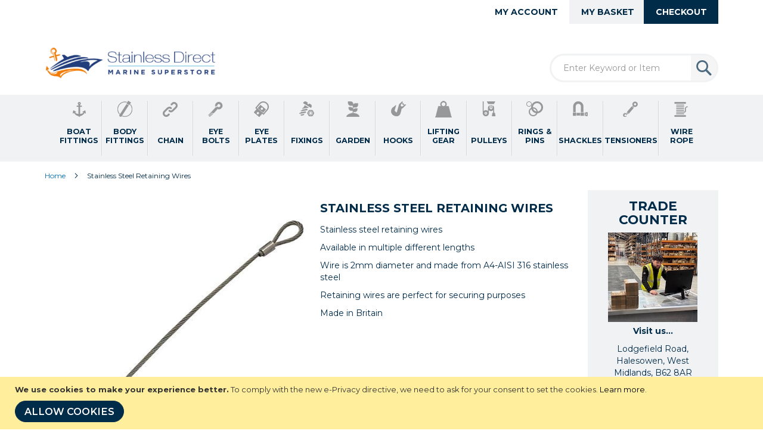

--- FILE ---
content_type: text/html; charset=UTF-8
request_url: https://stainlessdirect.co.uk/catalog/product/view/id/5448/s/stainless-steel-retaining-wire/
body_size: 25798
content:
<!doctype html>
<html lang="en">
    <head prefix="og: http://ogp.me/ns# fb: http://ogp.me/ns/fb# product: http://ogp.me/ns/product#">
        <script>
    var LOCALE = 'en\u002DGB';
    var BASE_URL = 'https\u003A\u002F\u002Fstainlessdirect.co.uk\u002F';
    var require = {
        'baseUrl': 'https\u003A\u002F\u002Fstainlessdirect.co.uk\u002Fstatic\u002Ffrontend\u002FMagento\u002FStainlessDirect\u002Fen_GB'
    };</script>        <meta charset="utf-8"/>
<meta name="title" content="Stainless steel retaining wires | Stainless Direct"/>
<meta name="description" content="Stainless steel retaining wires, 2mm diameter wire and available in various different lengths. Order yours online today at stainless direct"/>
<meta name="robots" content="INDEX,FOLLOW"/>
<meta name="viewport" content="width=device-width, initial-scale=1"/>
<meta name="format-detection" content="telephone=no"/>
<title>Stainless steel retaining wires | Stainless Direct</title>
<link  rel="stylesheet" type="text/css"  media="all" href="https://stainlessdirect.co.uk/static/frontend/Magento/StainlessDirect/en_GB/mage/calendar.css" />
<link  rel="stylesheet" type="text/css"  media="all" href="https://stainlessdirect.co.uk/static/frontend/Magento/StainlessDirect/en_GB/css/styles-m.css" />
<link  rel="stylesheet" type="text/css"  media="all" href="https://stainlessdirect.co.uk/static/frontend/Magento/StainlessDirect/en_GB/jquery/uppy/dist/uppy-custom.css" />
<link  rel="stylesheet" type="text/css"  media="all" href="https://stainlessdirect.co.uk/static/frontend/Magento/StainlessDirect/en_GB/Amasty_Base/vendor/slick/amslick.min.css" />
<link  rel="stylesheet" type="text/css"  media="all" href="https://stainlessdirect.co.uk/static/frontend/Magento/StainlessDirect/en_GB/FME_Photogallery/css/photogallery/owl.carousel.css" />
<link  rel="stylesheet" type="text/css"  media="all" href="https://stainlessdirect.co.uk/static/frontend/Magento/StainlessDirect/en_GB/FME_Photogallery/css/photogallery/media.css" />
<link  rel="stylesheet" type="text/css"  media="all" href="https://stainlessdirect.co.uk/static/frontend/Magento/StainlessDirect/en_GB/FME_Photogallery/css/photogallery/shadowbox.css" />
<link  rel="stylesheet" type="text/css"  media="all" href="https://stainlessdirect.co.uk/static/frontend/Magento/StainlessDirect/en_GB/FME_Photogallery/css/tabandloader.css" />
<link  rel="stylesheet" type="text/css"  media="all" href="https://stainlessdirect.co.uk/static/frontend/Magento/StainlessDirect/en_GB/FME_Photogallery/css/finaltilesgallery.css" />
<link  rel="stylesheet" type="text/css"  media="all" href="https://stainlessdirect.co.uk/static/frontend/Magento/StainlessDirect/en_GB/FME_Photogallery/css/lightbox2.css" />
<link  rel="stylesheet" type="text/css"  media="all" href="https://stainlessdirect.co.uk/static/frontend/Magento/StainlessDirect/en_GB/FME_Photogallery/css/magnific-popup.css" />
<link  rel="stylesheet" type="text/css"  media="all" href="https://stainlessdirect.co.uk/static/frontend/Magento/StainlessDirect/en_GB/FME_Photogallery/css/photogallery/cubeportfoliocss.css" />
<link  rel="stylesheet" type="text/css"  media="all" href="https://stainlessdirect.co.uk/static/frontend/Magento/StainlessDirect/en_GB/FME_Photogallery/css/3d/common.css" />
<link  rel="stylesheet" type="text/css"  media="all" href="https://stainlessdirect.co.uk/static/frontend/Magento/StainlessDirect/en_GB/FME_Photogallery/css/unite-gallery.css" />
<link  rel="stylesheet" type="text/css"  media="all" href="https://stainlessdirect.co.uk/static/frontend/Magento/StainlessDirect/en_GB/Meetanshi_WhatsappContact/css/chat.css" />
<link  rel="stylesheet" type="text/css"  media="all" href="https://stainlessdirect.co.uk/static/frontend/Magento/StainlessDirect/en_GB/StripeIntegration_Payments/css/wallets.css" />
<link  rel="stylesheet" type="text/css"  media="all" href="https://stainlessdirect.co.uk/static/frontend/Magento/StainlessDirect/en_GB/Ves_All/lib/bootstrap/css/bootstrap-tiny.css" />
<link  rel="stylesheet" type="text/css"  media="all" href="https://stainlessdirect.co.uk/static/frontend/Magento/StainlessDirect/en_GB/Ves_All/lib/owl.carousel/assets/owl.carousel.css" />
<link  rel="stylesheet" type="text/css"  media="all" href="https://stainlessdirect.co.uk/static/frontend/Magento/StainlessDirect/en_GB/Ves_All/css/font-awesome.min.css" />
<link  rel="stylesheet" type="text/css"  media="all" href="https://stainlessdirect.co.uk/static/frontend/Magento/StainlessDirect/en_GB/Ves_Megamenu/css/animate.min.css" />
<link  rel="stylesheet" type="text/css"  media="all" href="https://stainlessdirect.co.uk/static/frontend/Magento/StainlessDirect/en_GB/Ves_Megamenu/css/bootstrap-tiny.css" />
<link  rel="stylesheet" type="text/css"  media="all" href="https://stainlessdirect.co.uk/static/frontend/Magento/StainlessDirect/en_GB/Ves_Megamenu/css/carousel.css" />
<link  rel="stylesheet" type="text/css"  media="all" href="https://stainlessdirect.co.uk/static/frontend/Magento/StainlessDirect/en_GB/Ves_Megamenu/css/styles-m.css" />
<link  rel="stylesheet" type="text/css"  media="all" href="https://stainlessdirect.co.uk/static/frontend/Magento/StainlessDirect/en_GB/WeltPixel_OwlCarouselSlider/css/owl.carousel.css" />
<link  rel="stylesheet" type="text/css"  media="all" href="https://stainlessdirect.co.uk/static/frontend/Magento/StainlessDirect/en_GB/Ves_Megamenu/css/styles.css" />
<link  rel="stylesheet" type="text/css"  media="all" href="https://stainlessdirect.co.uk/static/frontend/Magento/StainlessDirect/en_GB/mage/gallery/gallery.css" />
<link  rel="stylesheet" type="text/css"  media="screen and (min-width: 768px)" href="https://stainlessdirect.co.uk/static/frontend/Magento/StainlessDirect/en_GB/css/styles-l.css" />
<link  rel="stylesheet" type="text/css"  media="screen and (min-width: 768px)" href="https://stainlessdirect.co.uk/static/frontend/Magento/StainlessDirect/en_GB/Ves_Megamenu/css/styles-l.css" />
<link  rel="stylesheet" type="text/css"  media="print" href="https://stainlessdirect.co.uk/static/frontend/Magento/StainlessDirect/en_GB/css/print.css" />
<link  rel="stylesheet" type="text/css"  media="all" href="https://fonts.googleapis.com/css?family=Montserrat:300,400,600,700" />
<link  rel="stylesheet" type="text/css"  media="all" href="https://stainlessdirect.co.uk/static/frontend/Magento/StainlessDirect/en_GB/css/styles13.css" />
<link  rel="stylesheet" type="text/css"  media="screen and (min-width: 768px)" href="https://stainlessdirect.co.uk/static/frontend/Magento/StainlessDirect/en_GB/css/styles_l6.css" />
<script  type="text/javascript"  src="https://stainlessdirect.co.uk/static/frontend/Magento/StainlessDirect/en_GB/requirejs/require.js"></script>
<script  type="text/javascript"  src="https://stainlessdirect.co.uk/static/frontend/Magento/StainlessDirect/en_GB/mage/requirejs/mixins.js"></script>
<script  type="text/javascript"  src="https://stainlessdirect.co.uk/static/frontend/Magento/StainlessDirect/en_GB/requirejs-config.js"></script>
<script  type="text/javascript"  src="https://stainlessdirect.co.uk/static/frontend/Magento/StainlessDirect/en_GB/FME_Photogallery/js/owlcarousel.js"></script>
<link rel="preload" as="font" crossorigin="anonymous" href="https://stainlessdirect.co.uk/static/frontend/Magento/StainlessDirect/en_GB/fonts/opensans/light/opensans-300.woff2" />
<link rel="preload" as="font" crossorigin="anonymous" href="https://stainlessdirect.co.uk/static/frontend/Magento/StainlessDirect/en_GB/fonts/opensans/regular/opensans-400.woff2" />
<link rel="preload" as="font" crossorigin="anonymous" href="https://stainlessdirect.co.uk/static/frontend/Magento/StainlessDirect/en_GB/fonts/opensans/semibold/opensans-600.woff2" />
<link rel="preload" as="font" crossorigin="anonymous" href="https://stainlessdirect.co.uk/static/frontend/Magento/StainlessDirect/en_GB/fonts/opensans/bold/opensans-700.woff2" />
<link rel="preload" as="font" crossorigin="anonymous" href="https://stainlessdirect.co.uk/static/frontend/Magento/StainlessDirect/en_GB/fonts/Luma-Icons.woff2" />
<link  rel="icon" type="image/x-icon" href="https://stainlessdirect.co.uk/media/favicon/stores/3/favicon.png" />
<link  rel="shortcut icon" type="image/x-icon" href="https://stainlessdirect.co.uk/media/favicon/stores/3/favicon.png" />
<!-- Google tag (gtag.js) -->
<script async src="https://www.googletagmanager.com/gtag/js?id=G-WJP09XMV8D"></script>
<script>
   window.dataLayer = window.dataLayer || [];
   function gtag(){dataLayer.push(arguments);}
   gtag('js', new Date());

   gtag('config', 'G-WJP09XMV8D');
</script>
            <script type="text/x-magento-init">
        {
            "*": {
                "Magento_PageCache/js/form-key-provider": {
                    "isPaginationCacheEnabled":
                        0                }
            }
        }
    </script>


    </head>
    <body data-container="body"
          data-mage-init='{"loaderAjax": {}, "loader": { "icon": "https://stainlessdirect.co.uk/static/frontend/Magento/StainlessDirect/en_GB/images/loader-2.gif"}}'
        id="html-body" itemtype="http://schema.org/Product" itemscope="itemscope" class="page-product-grouped catalog-product-view product-stainless-steel-retaining-wire page-layout-2columns-right">
        
<script type="text/x-magento-init">
    {
        "*": {
            "Magento_PageBuilder/js/widget-initializer": {
                "config": {"[data-content-type=\"slider\"][data-appearance=\"default\"]":{"Magento_PageBuilder\/js\/content-type\/slider\/appearance\/default\/widget":false},"[data-content-type=\"map\"]":{"Magento_PageBuilder\/js\/content-type\/map\/appearance\/default\/widget":false},"[data-content-type=\"row\"]":{"Magento_PageBuilder\/js\/content-type\/row\/appearance\/default\/widget":false},"[data-content-type=\"tabs\"]":{"Magento_PageBuilder\/js\/content-type\/tabs\/appearance\/default\/widget":false},"[data-content-type=\"slide\"]":{"Magento_PageBuilder\/js\/content-type\/slide\/appearance\/default\/widget":{"buttonSelector":".pagebuilder-slide-button","showOverlay":"hover","dataRole":"slide"}},"[data-content-type=\"banner\"]":{"Magento_PageBuilder\/js\/content-type\/banner\/appearance\/default\/widget":{"buttonSelector":".pagebuilder-banner-button","showOverlay":"hover","dataRole":"banner"}},"[data-content-type=\"buttons\"]":{"Magento_PageBuilder\/js\/content-type\/buttons\/appearance\/inline\/widget":false},"[data-content-type=\"products\"][data-appearance=\"carousel\"]":{"Amasty_Xsearch\/js\/content-type\/products\/appearance\/carousel\/widget-override":false}},
                "breakpoints": {"desktop":{"label":"Desktop","stage":true,"default":true,"class":"desktop-switcher","icon":"Magento_PageBuilder::css\/images\/switcher\/switcher-desktop.svg","conditions":{"min-width":"1024px"},"options":{"products":{"default":{"slidesToShow":"5"}}}},"tablet":{"conditions":{"max-width":"1024px","min-width":"768px"},"options":{"products":{"default":{"slidesToShow":"4"},"continuous":{"slidesToShow":"3"}}}},"mobile":{"label":"Mobile","stage":true,"class":"mobile-switcher","icon":"Magento_PageBuilder::css\/images\/switcher\/switcher-mobile.svg","media":"only screen and (max-width: 768px)","conditions":{"max-width":"768px","min-width":"640px"},"options":{"products":{"default":{"slidesToShow":"3"}}}},"mobile-small":{"conditions":{"max-width":"640px"},"options":{"products":{"default":{"slidesToShow":"2"},"continuous":{"slidesToShow":"1"}}}}}            }
        }
    }
</script>

<div class="cookie-status-message" id="cookie-status">
    The store will not work correctly when cookies are disabled.</div>
<script type="text&#x2F;javascript">document.querySelector("#cookie-status").style.display = "none";</script>
<script type="text/x-magento-init">
    {
        "*": {
            "cookieStatus": {}
        }
    }
</script>

<script type="text/x-magento-init">
    {
        "*": {
            "mage/cookies": {
                "expires": null,
                "path": "\u002F",
                "domain": ".stainlessdirect.co.uk",
                "secure": true,
                "lifetime": "259200"
            }
        }
    }
</script>
    <noscript>
        <div class="message global noscript">
            <div class="content">
                <p>
                    <strong>JavaScript seems to be disabled in your browser.</strong>
                    <span>
                        For the best experience on our site, be sure to turn on Javascript in your browser.                    </span>
                </p>
            </div>
        </div>
    </noscript>
    <div role="alertdialog"
         tabindex="-1"
         class="message global cookie"
         id="notice-cookie-block">
        <div role="document" class="content" tabindex="0">
            <p>
                <strong>We use cookies to make your experience better.</strong>
                <span>To comply with the new e-Privacy directive, we need to ask for your consent to set the cookies.                </span>
                <a href="https://stainlessdirect.co.uk/privacy-policy-cookie-restriction-mode/">Learn more</a>.            </p>
            <div class="actions">
                <button id="btn-cookie-allow" class="action allow primary">
                    <span>Allow Cookies</span>
                </button>
            </div>
        </div>
    </div>
    <script type="text&#x2F;javascript">    var elemEOmSn5GqArray = document.querySelectorAll('div#notice-cookie-block');
    if(elemEOmSn5GqArray.length !== 'undefined'){
        elemEOmSn5GqArray.forEach(function(element) {
            if (element) {
                element.style.display = 'none';

            }
        });
    }</script>    <script type="text/x-magento-init">
        {
            "#notice-cookie-block": {
                "cookieNotices": {
                    "cookieAllowButtonSelector": "#btn-cookie-allow",
                    "cookieName": "user_allowed_save_cookie",
                    "cookieValue": {"3":1},
                    "cookieLifetime": 31536000,
                    "noCookiesUrl": "https\u003A\u002F\u002Fstainlessdirect.co.uk\u002Fcookie\u002Findex\u002FnoCookies\u002F"
                }
            }
        }
    </script>

<script>
    window.cookiesConfig = window.cookiesConfig || {};
    window.cookiesConfig.secure = true;
</script><script>    require.config({
        map: {
            '*': {
                wysiwygAdapter: 'mage/adminhtml/wysiwyg/tiny_mce/tinymceAdapter'
            }
        }
    });</script><script>    require.config({
        paths: {
            googleMaps: 'https\u003A\u002F\u002Fmaps.googleapis.com\u002Fmaps\u002Fapi\u002Fjs\u003Fv\u003D3.53\u0026key\u003D'
        },
        config: {
            'Magento_PageBuilder/js/utils/map': {
                style: '',
            },
            'Magento_PageBuilder/js/content-type/map/preview': {
                apiKey: '',
                apiKeyErrorMessage: 'You\u0020must\u0020provide\u0020a\u0020valid\u0020\u003Ca\u0020href\u003D\u0027https\u003A\u002F\u002Fstainlessdirect.co.uk\u002Fadminhtml\u002Fsystem_config\u002Fedit\u002Fsection\u002Fcms\u002F\u0023cms_pagebuilder\u0027\u0020target\u003D\u0027_blank\u0027\u003EGoogle\u0020Maps\u0020API\u0020key\u003C\u002Fa\u003E\u0020to\u0020use\u0020a\u0020map.'
            },
            'Magento_PageBuilder/js/form/element/map': {
                apiKey: '',
                apiKeyErrorMessage: 'You\u0020must\u0020provide\u0020a\u0020valid\u0020\u003Ca\u0020href\u003D\u0027https\u003A\u002F\u002Fstainlessdirect.co.uk\u002Fadminhtml\u002Fsystem_config\u002Fedit\u002Fsection\u002Fcms\u002F\u0023cms_pagebuilder\u0027\u0020target\u003D\u0027_blank\u0027\u003EGoogle\u0020Maps\u0020API\u0020key\u003C\u002Fa\u003E\u0020to\u0020use\u0020a\u0020map.'
            },
        }
    });</script><script>
    require.config({
        shim: {
            'Magento_PageBuilder/js/utils/map': {
                deps: ['googleMaps']
            }
        }
    });</script><script data-rocketjavascript="false">
    window.mfLazyUtilLoad = setInterval(function() {
        if (window.scrollY > 100 || isMfLazyPixelImageInAViewPort(document.querySelector('main img[src$="pixel.jpg"], main .mflazy-background-image, div[data-original]'))) {
            loadLazyLoad();
        }
    }, 10);

    document.addEventListener('DOMContentLoaded', function () {
        if (isMfLazyPixelImageInAViewPort(document.querySelector('main img[src$="pixel.jpg"], main .mflazy-background-image, div[data-original]'))) {
            loadLazyLoad();
        } else {
            document.addEventListener('scroll', loadLazyLoad, { once: true });
            document.addEventListener('click', loadLazyLoad, { once: true });
        }
    });

    function isMfLazyPixelImageInAViewPort(element, offset = 100)
    {
        return element && ((element.getBoundingClientRect().top - offset) < window.innerHeight);
    }

    function loadLazyLoad() {
        clearInterval(window.mfLazyUtilLoad);
        
        var jsSrc = 'https://stainlessdirect.co.uk/static/frontend/Magento/StainlessDirect/en_GB/Magefan_LazyLoad/js/lazyload.min.js';
        function loadScript(e,t){var a,n,r;n=!1,(a=document.createElement('script')).type='text/javascript',a.src=e,a.onload=a.onreadystatechange=function(){n||this.readyState&&"complete"!=this.readyState||(n=!0,t())},(r=document.getElementsByTagName('script')[0]).parentNode.insertBefore(a,r)}
        loadScript(jsSrc, function(){
            var lazyLoadConfig = {"elements_selector":"img,div","data_srcset":"originalset"};
            var myLazyLoad = false;
            if (document.readyState !== 'loading') {
                myLazyLoad = new LazyLoad(lazyLoadConfig);
                setTimeout(function(){
                    new LazyLoad(lazyLoadConfig);
                }, 2000);
            } else {
                document.addEventListener('DOMContentLoaded', function() {
                    myLazyLoad = new LazyLoad(lazyLoadConfig);
                    setTimeout(function(){
                        new LazyLoad(lazyLoadConfig);
                    }, 2000);
                });
            }

            document.body.addEventListener('contentUpdated', function(){
                if (myLazyLoad) {
                    myLazyLoad.update();
                }
            });
            return true;
        });
    }
</script><script>
    document.addEventListener('DOMContentLoaded', function() {
        function replacePixelImage(img) {
            if (!img.classList.contains('loaded')) {
                var src = img.getAttribute('data-original');
                if (src) {
                    img.setAttribute('src', src);
                    img.classList.add('loaded')
                }
                var srcset = img.getAttribute('data-originalset');
                if (srcset) {
                    img.setAttribute('srcset', srcset);
                    img.classList.add('loaded')
                }
            }
        }

        /* Fix for product tabs */
        var l = 'loaded';
        var productInfoDetailedImg = document.querySelector('.product.info.detailed .data.item.title a');
        if(productInfoDetailedImg){
            productInfoDetailedImg.addEventListener('click', function () {
                document.querySelectorAll('.product.info.detailed img[data-original^="h"],.product.info.detailed source[data-originalset^="h"]').forEach(function(el){
                    replacePixelImage(el);
                });
            });
        }

        document.querySelectorAll('.nav-sections, .navigation-bar').forEach(function(el){
            el.addEventListener('click', handlerMouseEvent, false);
            el.addEventListener('mouseenter', handlerMouseEvent, false);
        });

        function handlerMouseEvent(e) {
            e.target.querySelectorAll('img[data-original^="h"],source[data-originalset^="h"]').forEach(function (el) {
                replacePixelImage(el);
            });
        }


        /* Fix for sliders */
        var intr = setInterval(function(){
            var sliders = document.querySelectorAll('.slick-track, .swiper-wrapper, .owl-carousel, .carousel-inner');
            if (!sliders.length) clearInterval(intr);
            sliders.forEach(function(el) {
                var imgs = el.querySelectorAll('img,source');
                var c = 0;
                imgs.forEach(function(el){
                    if ((el.getAttribute('src') && el.getAttribute('src').indexOf('pixel.jpg') != -1)
                        || (el.getAttribute('srcset') && el.getAttribute('srcset').indexOf('pixel.jpg') != -1)
                    ) {
                        c++;
                    }
                });
                if (c && imgs.length != c) {
                    imgs.forEach(function(el){
                        var src = el.getAttribute('data-original');
                        if (src) {
                            el.setAttribute('src', src);
                        }

                        var srcset = el.getAttribute('data-originalset');
                        if (srcset) {
                            el.setAttribute('srcset', srcset);
                            el.classList.add(l)
                        }
                    });
                }

                /* Fix for page builder bg in the slider */
                var mflazyBI = el.querySelectorAll('div.mflazy-background-image');
                var BI = el.querySelectorAll('div.background-image');

                if (mflazyBI.length && BI.length) {
                    mflazyBI.forEach(function(el) {
                        el.className = el.className.replace(/mflazy-background-image/g, 'background-image');
                    });
                }

            });
        }, 2000);
    });
</script>
<style>
    .slick-slide:not(.slick-active) .background-image {display: none;}
</style>
<div class="page-wrapper"><header class="page-header"><div class="magestore-bannerslider">
    </div>
<div class="magestore-bannerslider">
    </div>
<div class="magestore-bannerslider">
    </div>
<div class="panel wrapper"><div class="panel header">
<div class="header_checkout"><ul class="header_checkout_ul"><li class=><a href="https://stainlessdirect.co.uk/checkout/" >Checkout</a></li></ul></div><a class="action skip contentarea"
   href="#contentarea">
    <span>
        Skip to Content    </span>
</a>
<ul class="header links">    <li class="greet welcome" data-bind="scope: 'customer'">
        <!-- ko if: customer().fullname  -->
        <span class="logged-in"
              data-bind="text: new String('Welcome, %1!').
              replace('%1', customer().fullname)">
        </span>
        <!-- /ko -->
        <!-- ko ifnot: customer().fullname  -->
        <span class="not-logged-in"
              data-bind="text: ''"></span>
                <!-- /ko -->
    </li>
        <script type="text/x-magento-init">
        {
            "*": {
                "Magento_Ui/js/core/app": {
                    "components": {
                        "customer": {
                            "component": "Magento_Customer/js/view/customer"
                        }
                    }
                }
            }
        }
    </script>
<li class="link authorization-link" data-label="or">
    <a href="https://stainlessdirect.co.uk/customer/account/login/referer/aHR0cHM6Ly9zdGFpbmxlc3NkaXJlY3QuY28udWsvY2F0YWxvZy9wcm9kdWN0L3ZpZXcvaWQvNTQ0OC9zL3N0YWlubGVzcy1zdGVlbC1yZXRhaW5pbmctd2lyZS8~/"        >Sign In</a>
</li>
<li class=><a href="https://stainlessdirect.co.uk/customer/account/" >My Account</a></li>
<div data-block="minicart" class="minicart-wrapper">
    <a class="action showcart" href="https://stainlessdirect.co.uk/checkout/cart/"
       data-bind="scope: 'minicart_content'">
        <span class="text">My Basket</span>
        <span class="counter qty empty"
              data-bind="css: { empty: !!getCartParam('summary_count') == false && !isLoading() },
               blockLoader: isLoading">
            <span class="counter-number">
                <!-- ko if: getCartParam('summary_count') -->
                <!-- ko text: getCartParam('summary_count').toLocaleString(window.LOCALE) --><!-- /ko -->
                <!-- /ko -->
            </span>
            <span class="counter-label">
            <!-- ko if: getCartParam('summary_count') -->
                <!-- ko text: getCartParam('summary_count').toLocaleString(window.LOCALE) --><!-- /ko -->
                <!-- ko i18n: 'items' --><!-- /ko -->
            <!-- /ko -->
            </span>
        </span>
    </a>
            <div class="block block-minicart"
             data-role="dropdownDialog"
             data-mage-init='{"dropdownDialog":{
                "appendTo":"[data-block=minicart]",
                "triggerTarget":".showcart",
                "timeout": "2000",
                "closeOnMouseLeave": false,
                "closeOnEscape": true,
                "triggerClass":"active",
                "parentClass":"active",
                "buttons":[]}}'>
            <div id="minicart-content-wrapper" data-bind="scope: 'minicart_content'">
                <!-- ko template: getTemplate() --><!-- /ko -->
            </div>
                    </div>
        <script>window.checkout = {"shoppingCartUrl":"https:\/\/stainlessdirect.co.uk\/checkout\/cart\/","checkoutUrl":"https:\/\/stainlessdirect.co.uk\/checkout\/","updateItemQtyUrl":"https:\/\/stainlessdirect.co.uk\/checkout\/sidebar\/updateItemQty\/","removeItemUrl":"https:\/\/stainlessdirect.co.uk\/checkout\/sidebar\/removeItem\/","imageTemplate":"Magento_Catalog\/product\/image_with_borders","baseUrl":"https:\/\/stainlessdirect.co.uk\/","minicartMaxItemsVisible":5,"websiteId":"3","maxItemsToDisplay":10,"storeId":"3","storeGroupId":"3","customerLoginUrl":"https:\/\/stainlessdirect.co.uk\/customer\/account\/login\/referer\/aHR0cHM6Ly9zdGFpbmxlc3NkaXJlY3QuY28udWsvY2F0YWxvZy9wcm9kdWN0L3ZpZXcvaWQvNTQ0OC9zL3N0YWlubGVzcy1zdGVlbC1yZXRhaW5pbmctd2lyZS8~\/","isRedirectRequired":false,"autocomplete":"off","captcha":{"user_login":{"isCaseSensitive":false,"imageHeight":50,"imageSrc":"","refreshUrl":"https:\/\/stainlessdirect.co.uk\/captcha\/refresh\/","isRequired":false,"timestamp":1769725481}}}</script>    <script type="text/x-magento-init">
    {
        "[data-block='minicart']": {
            "Magento_Ui/js/core/app": {"components":{"minicart_content":{"children":{"subtotal.container":{"children":{"subtotal":{"children":{"subtotal.totals":{"config":{"display_cart_subtotal_incl_tax":0,"display_cart_subtotal_excl_tax":1,"template":"Magento_Tax\/checkout\/minicart\/subtotal\/totals"},"children":{"subtotal.totals.msrp":{"component":"Magento_Msrp\/js\/view\/checkout\/minicart\/subtotal\/totals","config":{"displayArea":"minicart-subtotal-hidden","template":"Magento_Msrp\/checkout\/minicart\/subtotal\/totals"}}},"component":"Magento_Tax\/js\/view\/checkout\/minicart\/subtotal\/totals"}},"component":"uiComponent","config":{"template":"Magento_Checkout\/minicart\/subtotal"}}},"component":"uiComponent","config":{"displayArea":"subtotalContainer"}},"item.renderer":{"component":"Magento_Checkout\/js\/view\/cart-item-renderer","config":{"displayArea":"defaultRenderer","template":"Magento_Checkout\/minicart\/item\/default"},"children":{"item.image":{"component":"Magento_Catalog\/js\/view\/image","config":{"template":"Magento_Catalog\/product\/image","displayArea":"itemImage"}},"checkout.cart.item.price.sidebar":{"component":"uiComponent","config":{"template":"Magento_Checkout\/minicart\/item\/price","displayArea":"priceSidebar"}}}},"extra_info":{"component":"uiComponent","config":{"displayArea":"extraInfo"}},"promotion":{"component":"uiComponent","config":{"displayArea":"promotion"}}},"config":{"itemRenderer":{"default":"defaultRenderer","simple":"defaultRenderer","virtual":"defaultRenderer"},"template":"Magento_Checkout\/minicart\/content"},"component":"Magento_Checkout\/js\/view\/minicart"}},"types":[]}        },
        "*": {
            "Magento_Ui/js/block-loader": "https\u003A\u002F\u002Fstainlessdirect.co.uk\u002Fstatic\u002Ffrontend\u002FMagento\u002FStainlessDirect\u002Fen_GB\u002Fimages\u002Floader\u002D1.gif"
        }
    }
    </script>
</div>
</ul></div></div><div class="header content">
<script type="text/javascript">
    require([ 'jquery' ], function($){
        $(document).ready(function($) {
//$maincontent
            $(window).scroll(function() {
                var scroll = $(window).scrollTop();

                //>=, not <=
                if (scroll >= 50) {
                    //clearHeader, not clearheader - caps H
                    $(".page-header").addClass("et-fixed-header");
                }
                else
                {
                    $(".page-header").removeClass("et-fixed-header");
                }
            }); //missing );
        });
    });
</script>

<div class="logo">
    <span class="logo_helper"></span>
            <a href="https://stainlessdirect.co.uk/" title="Stainless Direct">
                        <img  loading="lazy" src="https://stainlessdirect.co.uk/media/logo/stores/3/stainless_direct_logo.png"
                 alt="Stainless Direct"
                                            />
                </a>
</div>




<section class="amsearch-wrapper-block"
         data-amsearch-wrapper="block"
         data-bind="
            scope: 'amsearch_wrapper',
            mageInit: {
                'Magento_Ui/js/core/app': {
                    components: {
                        amsearch_wrapper: {
                            component: 'Amasty_Xsearch/js/wrapper',
                            data: {&quot;url&quot;:&quot;https:\/\/stainlessdirect.co.uk\/amasty_xsearch\/autocomplete\/index\/&quot;,&quot;url_result&quot;:&quot;https:\/\/stainlessdirect.co.uk\/catalogsearch\/result\/&quot;,&quot;url_popular&quot;:&quot;https:\/\/stainlessdirect.co.uk\/search\/term\/popular\/&quot;,&quot;isDynamicWidth&quot;:true,&quot;isProductBlockEnabled&quot;:true,&quot;width&quot;:900,&quot;displaySearchButton&quot;:false,&quot;fullWidth&quot;:false,&quot;minChars&quot;:3,&quot;delay&quot;:500,&quot;currentUrlEncoded&quot;:&quot;aHR0cHM6Ly9zdGFpbmxlc3NkaXJlY3QuY28udWsvY2F0YWxvZy9wcm9kdWN0L3ZpZXcvaWQvNTQ0OC9zL3N0YWlubGVzcy1zdGVlbC1yZXRhaW5pbmctd2lyZS8~&quot;,&quot;color_settings&quot;:[],&quot;popup_display&quot;:0,&quot;preloadEnabled&quot;:true,&quot;isSeoUrlsEnabled&quot;:false,&quot;seoKey&quot;:&quot;search&quot;,&quot;isSaveSearchInputValueEnabled&quot;:false}                        }
                    }
                }
            }">
    <div class="amsearch-form-block"
          data-bind="
              style: {
                    width: resized() ? data.width + 'px' : ''
              },
              css: {
                '-opened': opened
              },
              afterRender: initCssVariables">
                
<section class="amsearch-input-wrapper"
         data-bind="
            css: {
                '-dynamic-width': data.isDynamicWidth,
                '-match': $data.readyForSearch(),
                '-typed': inputValue && inputValue().length
            }">
    <input type="text"
           name="q"
           placeholder="Enter&#x20;Keyword&#x20;or&#x20;Item"
           class="amsearch-input"
           maxlength="128"
           role="combobox"
           aria-haspopup="false"
           aria-autocomplete="both"
           autocomplete="off"
           aria-expanded="false"
           data-amsearch-block="input"
           enterkeyhint="search"
           data-bind="
                afterRender: initInputValue,
                hasFocus: focused,
                value: inputValue,
                event: {
                    keypress: onEnter
                },
                valueUpdate: 'input'">
    <!-- ko template: { name: templates.loader } --><!-- /ko -->
    <button class="amsearch-button -close -clear -icon"
            style="display: none"
            data-bind="
                event: {
                    click: inputValue.bind(this, '')
                },
                attr: {
                    title: $t('Clear Field')
                },
                visible: inputValue && inputValue().length">
    </button>
    <button class="amsearch-button -loupe -clear -icon -disabled"
            data-bind="
                event: {
                    click: search
                },
                css: {
                    '-disabled': !$data.match()
                },
                attr: {
                    title: $t('Search')
                }">
    </button>
</section>
        
        
<section class="amsearch-result-section"
         data-amsearch-js="results"
         style="display: none;"
         data-bind="
            css: {
                '-small': $data.data.width < 700 && !$data.data.fullWidth
            },
            afterRender: function (node) {
                initResultSection(node, 1)
            },
            style: resultSectionStyles(),
            visible: $data.opened()">
    <!-- ko if: !$data.match() && $data.preload() -->
        <!-- ko template: { name: templates.preload } --><!-- /ko -->
    <!-- /ko -->
    <!-- ko if: $data.match() -->
        <!-- ko template: { name: templates.results } --><!-- /ko -->
    <!-- /ko -->
    <!-- ko if: $data.message() && $data.message().length -->
        <!-- ko template: { name: templates.message } --><!-- /ko -->
    <!-- /ko -->
</section>
    </div>
        <div class="focusable-trap" data-bind="event: { focusin: close }" tabindex="0"></div>
</section>
<div class="header_links">
<span data-action="toggle-nav" class="action nav-toggle"><span>Menu</span></span></div><ul class="compare wrapper"><li class="item link compare" data-bind="scope: 'compareProducts'" data-role="compare-products-link">
    <a class="action compare no-display" title="Compare&#x20;Products"
       data-bind="attr: {'href': compareProducts().listUrl}, css: {'no-display': !compareProducts().count}"
    >
        Compare Products        <span class="counter qty" data-bind="text: compareProducts().countCaption"></span>
    </a>
</li>
<script type="text/x-magento-init">
{"[data-role=compare-products-link]": {"Magento_Ui/js/core/app": {"components":{"compareProducts":{"component":"Magento_Catalog\/js\/view\/compare-products"}}}}}
</script>
</ul></div>    <div class="sections nav-sections">
                <div class="section-items nav-sections-items"
             data-mage-init='{"tabs":{"openedState":"active"}}'>
                                            <div class="section-item-title nav-sections-item-title"
                     data-role="collapsible">
                    <a class="nav-sections-item-switch"
                       data-toggle="switch" href="#store.menu">
                        Menu                    </a>
                </div>
                <div class="section-item-content nav-sections-item-content"
                     id="store.menu"
                     data-role="content">
                    <div id="menu-top-1769725481" class="block ves-megamenu top-navigation ves-maccordion ves-dhorizontal ves-megamenu-hover  menu-top">
            <div class="navigation navitaion1769725481697bde297412c">
        <nav class="navigation" data-action="navigation">
            <ul id="nav1769725481697bde297412c" class="nav1769725481697bde297412c"   data-mage-init='{"menu":{"responsive":false, "expanded":false, "position":{"my":"left top","at":"left bottom"}}}' data-toggle-mobile-nav="false">
                <li id="vesitem-85817697254811094119490" class=" nav-item level0 nav-1 submenu-alignleft subhover  dropdown level-top double category-item"   data-hovericon="https://stainlessdirect.co.uk/media/wysiwyg/boat-fittings_orange.png" data-iconsrc="https://stainlessdirect.co.uk/media/ves/megamenu/images/boat-fittings.png"><a href="https://stainlessdirect.co.uk/boat-accessories-stainless-steel/" title="Boat Fittings" target="_self"   class=" nav-anchor"><img class="menu-icon icon-left" src="https://stainlessdirect.co.uk/media/ves/megamenu/images/boat-fittings.png" alt="Boat Fittings"/><img class="menu-icon icon-left icon-hover" src="https://stainlessdirect.co.uk/media/wysiwyg/boat-fittings_orange.png" style="display:none" alt="Boat Fittings"/><span>Boat Fittings</span></a></li><li id="vesitem-85917697254812117220476" class=" nav-item level0 nav-2 submenu-alignleft subhover  dropdown level-top double category-item"   data-hovericon="https://stainlessdirect.co.uk/media/wysiwyg/body-fittings_orange.png" data-iconsrc="https://stainlessdirect.co.uk/media/ves/megamenu/images/body-fittings.png"><a href="https://stainlessdirect.co.uk/lashing-equipment-trailer-body/" title="Body Fittings" target="_self"   class=" nav-anchor"><img class="menu-icon icon-left" src="https://stainlessdirect.co.uk/media/ves/megamenu/images/body-fittings.png" alt="Body Fittings"/><img class="menu-icon icon-left icon-hover" src="https://stainlessdirect.co.uk/media/wysiwyg/body-fittings_orange.png" style="display:none" alt="Body Fittings"/><span>Body Fittings</span></a></li><li id="vesitem-86017697254811992380098" class=" nav-item level0 nav-3 submenu-alignleft subhover  dropdown level-top  category-item"   data-hovericon="https://stainlessdirect.co.uk/media/wysiwyg/chain_orange.png" data-iconsrc="https://stainlessdirect.co.uk/media/ves/megamenu/images/chain.png"><a href="https://stainlessdirect.co.uk/chain/" title="Chain" target="_self"   class=" nav-anchor"><img class="menu-icon icon-left" src="https://stainlessdirect.co.uk/media/ves/megamenu/images/chain.png" alt="Chain"/><img class="menu-icon icon-left icon-hover" src="https://stainlessdirect.co.uk/media/wysiwyg/chain_orange.png" style="display:none" alt="Chain"/><span>Chain</span></a></li><li id="vesitem-86117697254811009341991" class=" nav-item level0 nav-4 submenu-alignleft subhover  dropdown level-top double category-item"   data-hovericon="https://stainlessdirect.co.uk/media/wysiwyg/eye-bolts_orange.png" data-iconsrc="https://stainlessdirect.co.uk/media/ves/megamenu/images/eye-bolts.png"><a href="https://stainlessdirect.co.uk/eye-bolts/" title="Eye Bolts" target="_self"   class=" nav-anchor"><img class="menu-icon icon-left" src="https://stainlessdirect.co.uk/media/ves/megamenu/images/eye-bolts.png" alt="<span>Eye</span> Bolts"/><img class="menu-icon icon-left icon-hover" src="https://stainlessdirect.co.uk/media/wysiwyg/eye-bolts_orange.png" style="display:none" alt="<span>Eye</span> Bolts"/><span><span>Eye</span> Bolts</span></a></li><li id="vesitem-862176972548119212191" class=" nav-item level0 nav-5 submenu-alignleft subhover  dropdown level-top double category-item"   data-hovericon="https://stainlessdirect.co.uk/media/wysiwyg/eye-plates_orange.png" data-iconsrc="https://stainlessdirect.co.uk/media/ves/megamenu/images/eye-plates.png"><a href="https://stainlessdirect.co.uk/eye-plates/" title="Eye Plates" target="_self"   class=" nav-anchor"><img class="menu-icon icon-left" src="https://stainlessdirect.co.uk/media/ves/megamenu/images/eye-plates.png" alt="<span>Eye</span> Plates"/><img class="menu-icon icon-left icon-hover" src="https://stainlessdirect.co.uk/media/wysiwyg/eye-plates_orange.png" style="display:none" alt="<span>Eye</span> Plates"/><span><span>Eye</span> Plates</span></a></li><li id="vesitem-86317697254812102443199" class=" nav-item level0 nav-6 submenu-alignleft subhover  dropdown level-top  category-item"   data-hovericon="https://stainlessdirect.co.uk/media/wysiwyg/fixings_orange.png" data-iconsrc="https://stainlessdirect.co.uk/media/ves/megamenu/images/fixings.png"><a href="https://stainlessdirect.co.uk/metal-fixing-anchors-wall/" title="Fixings" target="_self"   class=" nav-anchor"><img class="menu-icon icon-left" src="https://stainlessdirect.co.uk/media/ves/megamenu/images/fixings.png" alt="Fixings"/><img class="menu-icon icon-left icon-hover" src="https://stainlessdirect.co.uk/media/wysiwyg/fixings_orange.png" style="display:none" alt="Fixings"/><span>Fixings</span></a></li><li id="vesitem-86417697254811448056192" class=" nav-item level0 nav-7 submenu-alignleft subhover  dropdown level-top  category-item"   data-hovericon="https://stainlessdirect.co.uk/media/wysiwyg/garden_orange.png" data-iconsrc="https://stainlessdirect.co.uk/media/ves/megamenu/images/garden.png"><a href="https://stainlessdirect.co.uk/garden/" title="Garden" target="_self"   class=" nav-anchor"><img class="menu-icon icon-left" src="https://stainlessdirect.co.uk/media/ves/megamenu/images/garden.png" alt="Garden"/><img class="menu-icon icon-left icon-hover" src="https://stainlessdirect.co.uk/media/wysiwyg/garden_orange.png" style="display:none" alt="Garden"/><span>Garden</span></a></li><li id="vesitem-86517697254811499571347" class=" nav-item level0 nav-8 submenu-alignleft subhover  dropdown level-top  category-item"   data-hovericon="https://stainlessdirect.co.uk/media/wysiwyg/hooks_orange.png" data-iconsrc="https://stainlessdirect.co.uk/media/ves/megamenu/images/hooks.png"><a href="https://stainlessdirect.co.uk/hooks/" title="Hooks" target="_self"   class=" nav-anchor"><img class="menu-icon icon-left" src="https://stainlessdirect.co.uk/media/ves/megamenu/images/hooks.png" alt="Hooks"/><img class="menu-icon icon-left icon-hover" src="https://stainlessdirect.co.uk/media/wysiwyg/hooks_orange.png" style="display:none" alt="Hooks"/><span>Hooks</span></a></li><li id="vesitem-87317697254811888513349" class=" nav-item level0 nav-9 submenu-alignleft subhover  dropdown level-top double category-item"   data-hovericon="https://stainlessdirect.co.uk/media/wysiwyg/lift_gear_hover.png" data-iconsrc="https://stainlessdirect.co.uk/media/wysiwyg/lift_gear_grey.png"><a href="https://stainlessdirect.co.uk/lifting-gear/" title="Lifting Gear" target="_self"   class=" nav-anchor"><img class="menu-icon icon-left" src="https://stainlessdirect.co.uk/media/wysiwyg/lift_gear_grey.png" alt="Lifting Gear"/><img class="menu-icon icon-left icon-hover" src="https://stainlessdirect.co.uk/media/wysiwyg/lift_gear_hover.png" style="display:none" alt="Lifting Gear"/><span>Lifting Gear</span></a></li><li id="vesitem-86717697254811703414397" class=" nav-item level0 nav-10 submenu-alignleft subhover  dropdown level-top  category-item"   data-hovericon="https://stainlessdirect.co.uk/media/wysiwyg/pulleys_orange_2.png" data-iconsrc="https://stainlessdirect.co.uk/media/ves/megamenu/images/pulleys.png"><a href="https://stainlessdirect.co.uk/pulley/" title="Pulleys" target="_self"   class=" nav-anchor"><img class="menu-icon icon-left" src="https://stainlessdirect.co.uk/media/ves/megamenu/images/pulleys.png" alt="Pulleys"/><img class="menu-icon icon-left icon-hover" src="https://stainlessdirect.co.uk/media/wysiwyg/pulleys_orange_2.png" style="display:none" alt="Pulleys"/><span>Pulleys</span></a></li><li id="vesitem-866176972548176599342" class=" nav-item level0 nav-11 submenu-alignleft subhover  dropdown level-top double category-item"   data-hovericon="https://stainlessdirect.co.uk/media/wysiwyg/rings_orange.png" data-iconsrc="https://stainlessdirect.co.uk/media/ves/megamenu/images/rings.png"><a href="https://stainlessdirect.co.uk/rings/" title="Rings & Pins" target="_self"   class=" nav-anchor"><img class="menu-icon icon-left" src="https://stainlessdirect.co.uk/media/ves/megamenu/images/rings.png" alt="Rings & Pins"/><img class="menu-icon icon-left icon-hover" src="https://stainlessdirect.co.uk/media/wysiwyg/rings_orange.png" style="display:none" alt="Rings & Pins"/><span>Rings & Pins</span></a></li><li id="vesitem-86917697254811404471843" class=" nav-item level0 nav-13 submenu-alignright subhover  dropdown level-top  category-item"   data-hovericon="https://stainlessdirect.co.uk/media/wysiwyg/shackles_orange.png" data-iconsrc="https://stainlessdirect.co.uk/media/ves/megamenu/images/shackles.png"><a href="https://stainlessdirect.co.uk/shackles/" title="Shackles" target="_self"   class=" nav-anchor"><img class="menu-icon icon-left" src="https://stainlessdirect.co.uk/media/ves/megamenu/images/shackles.png" alt="Shackles"/><img class="menu-icon icon-left icon-hover" src="https://stainlessdirect.co.uk/media/wysiwyg/shackles_orange.png" style="display:none" alt="Shackles"/><span>Shackles</span></a></li><li id="vesitem-87017697254811037721881" class=" nav-item level0 nav-14 submenu-alignright subhover  dropdown level-top wider right category-item"   data-hovericon="https://stainlessdirect.co.uk/media/wysiwyg/tensioners_orange.png" data-iconsrc="https://stainlessdirect.co.uk/media/ves/megamenu/images/tensioners.png"><a href="https://stainlessdirect.co.uk/rigging-screws-turn-buckles/" title="Tensioners" target="_self"   class=" nav-anchor"><img class="menu-icon icon-left" src="https://stainlessdirect.co.uk/media/ves/megamenu/images/tensioners.png" alt="Tensioners"/><img class="menu-icon icon-left icon-hover" src="https://stainlessdirect.co.uk/media/wysiwyg/tensioners_orange.png" style="display:none" alt="Tensioners"/><span>Tensioners</span></a></li><li id="vesitem-8711769725481758380941" class=" nav-item level0 nav-15 submenu-alignright subhover  dropdown level-top double category-item"   data-hovericon="https://stainlessdirect.co.uk/media/wysiwyg/wire-rope_orange.png" data-iconsrc="https://stainlessdirect.co.uk/media/ves/megamenu/images/wire-rope.png"><a href="https://stainlessdirect.co.uk/steel-wire-rope-swr/" title="Wire Rope" target="_self"   class=" nav-anchor"><img class="menu-icon icon-left" src="https://stainlessdirect.co.uk/media/ves/megamenu/images/wire-rope.png" alt="<span>Wire</span> Rope"/><img class="menu-icon icon-left icon-hover" src="https://stainlessdirect.co.uk/media/wysiwyg/wire-rope_orange.png" style="display:none" alt="<span>Wire</span> Rope"/><span><span>Wire</span> Rope</span></a></li>            </ul>
                    </nav>
    </div>
</div>
<script type="text/x-magento-init">
    {
        "#menu-top-1769725481": {
            "Ves_Megamenu/js/megamenu": {
                "id": "1769725481697bde297412c",
                "navId": "nav1769725481697bde297412c",
                "blockId": "menu-top-1769725481",
                "googleLink": "",
                "event": "hover",
                "desktopTemplate": "horizontal",
                "mobileTemplate": "accordion",
                "scrolltofixed": false,
                "drilldownSpeed": 300            }
        }
    }
</script>
                </div>
                                            <div class="section-item-title nav-sections-item-title"
                     data-role="collapsible">
                    <a class="nav-sections-item-switch"
                       data-toggle="switch" href="#store.links">
                        Account                    </a>
                </div>
                <div class="section-item-content nav-sections-item-content"
                     id="store.links"
                     data-role="content">
                    <!-- Account links -->                </div>
                                    </div>
    </div>
</header><div class="breadcrumbs"></div>
<script type="text/x-magento-init">
    {
        ".breadcrumbs": {
            "breadcrumbs": {"categoryUrlSuffix":"\/","useCategoryPathInUrl":0,"product":"Stainless Steel Retaining Wires"}        }
    }
</script>
<div class="magestore-bannerslider">
    </div>
<div class="magestore-bannerslider">
    </div>
<div class="magestore-bannerslider">
    </div>
<main id="maincontent" class="page-main"><a id="contentarea" tabindex="-1"></a>
<div class="page messages"><div data-placeholder="messages"></div>
<div data-bind="scope: 'messages'">
    <!-- ko if: cookieMessagesObservable() && cookieMessagesObservable().length > 0 -->
    <div aria-atomic="true" role="alert" class="messages" data-bind="foreach: {
        data: cookieMessagesObservable(), as: 'message'
    }">
        <div data-bind="attr: {
            class: 'message-' + message.type + ' ' + message.type + ' message',
            'data-ui-id': 'message-' + message.type
        }">
            <div data-bind="html: $parent.prepareMessageForHtml(message.text)"></div>
        </div>
    </div>
    <!-- /ko -->

    <div aria-atomic="true" role="alert" class="messages" data-bind="foreach: {
        data: messages().messages, as: 'message'
    }, afterRender: purgeMessages">
        <div data-bind="attr: {
            class: 'message-' + message.type + ' ' + message.type + ' message',
            'data-ui-id': 'message-' + message.type
        }">
            <div data-bind="html: $parent.prepareMessageForHtml(message.text)"></div>
        </div>
    </div>
</div>

<script type="text/x-magento-init">
    {
        "*": {
            "Magento_Ui/js/core/app": {
                "components": {
                        "messages": {
                            "component": "Magento_Theme/js/view/messages"
                        }
                    }
                }
            }
    }
</script>
</div><div class="columns"><div class="column main"><div class="magestore-bannerslider">
    </div>
<div class="magestore-bannerslider">
    </div>
<div class="magestore-bannerslider">
    </div>
<input name="form_key" type="hidden" value="BspNGYQIqdo6hpX8" /><div id="authenticationPopup" data-bind="scope:'authenticationPopup', style: {display: 'none'}">
        <script>window.authenticationPopup = {"autocomplete":"off","customerRegisterUrl":"https:\/\/stainlessdirect.co.uk\/customer\/account\/create\/","customerForgotPasswordUrl":"https:\/\/stainlessdirect.co.uk\/customer\/account\/forgotpassword\/","baseUrl":"https:\/\/stainlessdirect.co.uk\/","customerLoginUrl":"https:\/\/stainlessdirect.co.uk\/customer\/ajax\/login\/"}</script>    <!-- ko template: getTemplate() --><!-- /ko -->
        <script type="text/x-magento-init">
        {
            "#authenticationPopup": {
                "Magento_Ui/js/core/app": {"components":{"authenticationPopup":{"component":"Magento_Customer\/js\/view\/authentication-popup","children":{"messages":{"component":"Magento_Ui\/js\/view\/messages","displayArea":"messages"},"captcha":{"component":"Magento_Captcha\/js\/view\/checkout\/loginCaptcha","displayArea":"additional-login-form-fields","formId":"user_login","configSource":"checkout"}}}}}            },
            "*": {
                "Magento_Ui/js/block-loader": "https\u003A\u002F\u002Fstainlessdirect.co.uk\u002Fstatic\u002Ffrontend\u002FMagento\u002FStainlessDirect\u002Fen_GB\u002Fimages\u002Floader\u002D1.gif"
                            }
        }
    </script>
</div>
<script type="text/x-magento-init">
    {
        "*": {
            "Magento_Customer/js/section-config": {
                "sections": {"stores\/store\/switch":["*"],"stores\/store\/switchrequest":["*"],"directory\/currency\/switch":["*"],"*":["messages"],"customer\/account\/logout":["*","recently_viewed_product","recently_compared_product","persistent"],"customer\/account\/loginpost":["*"],"customer\/account\/createpost":["*"],"customer\/account\/editpost":["*"],"customer\/ajax\/login":["checkout-data","cart","captcha"],"catalog\/product_compare\/add":["compare-products"],"catalog\/product_compare\/remove":["compare-products"],"catalog\/product_compare\/clear":["compare-products"],"sales\/guest\/reorder":["cart"],"sales\/order\/reorder":["cart"],"checkout\/cart\/add":["cart","directory-data"],"checkout\/cart\/delete":["cart"],"checkout\/cart\/updatepost":["cart"],"checkout\/cart\/updateitemoptions":["cart"],"checkout\/cart\/couponpost":["cart"],"checkout\/cart\/estimatepost":["cart"],"checkout\/cart\/estimateupdatepost":["cart"],"checkout\/onepage\/saveorder":["cart","checkout-data","last-ordered-items"],"checkout\/sidebar\/removeitem":["cart"],"checkout\/sidebar\/updateitemqty":["cart"],"rest\/*\/v1\/carts\/*\/payment-information":["cart","last-ordered-items","captcha","instant-purchase"],"rest\/*\/v1\/guest-carts\/*\/payment-information":["cart","captcha"],"rest\/*\/v1\/guest-carts\/*\/selected-payment-method":["cart","checkout-data"],"rest\/*\/v1\/carts\/*\/selected-payment-method":["cart","checkout-data","instant-purchase"],"customer\/address\/*":["instant-purchase"],"customer\/account\/*":["instant-purchase"],"vault\/cards\/deleteaction":["instant-purchase"],"multishipping\/checkout\/overviewpost":["cart"],"paypal\/express\/placeorder":["cart","checkout-data"],"paypal\/payflowexpress\/placeorder":["cart","checkout-data"],"paypal\/express\/onauthorization":["cart","checkout-data"],"persistent\/index\/unsetcookie":["persistent"],"review\/product\/post":["review"],"paymentservicespaypal\/smartbuttons\/placeorder":["cart","checkout-data"],"paymentservicespaypal\/smartbuttons\/cancel":["cart","checkout-data"],"wishlist\/index\/add":["wishlist"],"wishlist\/index\/remove":["wishlist"],"wishlist\/index\/updateitemoptions":["wishlist"],"wishlist\/index\/update":["wishlist"],"wishlist\/index\/cart":["wishlist","cart"],"wishlist\/index\/fromcart":["wishlist","cart"],"wishlist\/index\/allcart":["wishlist","cart"],"wishlist\/shared\/allcart":["wishlist","cart"],"wishlist\/shared\/cart":["cart"],"braintree\/paypal\/placeorder":["cart","checkout-data"],"braintree\/googlepay\/placeorder":["cart","checkout-data"]},
                "clientSideSections": ["checkout-data","cart-data"],
                "baseUrls": ["https:\/\/stainlessdirect.co.uk\/"],
                "sectionNames": ["messages","customer","compare-products","last-ordered-items","cart","directory-data","captcha","instant-purchase","loggedAsCustomer","persistent","review","payments","wishlist","recently_viewed_product","recently_compared_product","product_data_storage","paypal-billing-agreement"]            }
        }
    }
</script>
<script type="text/x-magento-init">
    {
        "*": {
            "Magento_Customer/js/customer-data": {
                "sectionLoadUrl": "https\u003A\u002F\u002Fstainlessdirect.co.uk\u002Fcustomer\u002Fsection\u002Fload\u002F",
                "expirableSectionLifetime": 60,
                "expirableSectionNames": ["cart","persistent"],
                "cookieLifeTime": "259200",
                "cookieDomain": ".stainlessdirect.co.uk",
                "updateSessionUrl": "https\u003A\u002F\u002Fstainlessdirect.co.uk\u002Fcustomer\u002Faccount\u002FupdateSession\u002F",
                "isLoggedIn": ""
            }
        }
    }
</script>
<script type="text/x-magento-init">
    {
        "*": {
            "Magento_Customer/js/invalidation-processor": {
                "invalidationRules": {
                    "website-rule": {
                        "Magento_Customer/js/invalidation-rules/website-rule": {
                            "scopeConfig": {
                                "websiteId": "3"
                            }
                        }
                    }
                }
            }
        }
    }
</script>
<script type="text/x-magento-init">
    {
        "body": {
            "pageCache": {"url":"https:\/\/stainlessdirect.co.uk\/page_cache\/block\/render\/id\/5448\/s\/stainless-steel-retaining-wire\/","handles":["default","catalog_product_view","catalog_product_view_type_grouped","catalog_product_view_id_5448","catalog_product_view_sku_RETSS3334"],"originalRequest":{"route":"catalog","controller":"product","action":"view","uri":"\/catalog\/product\/view\/id\/5448\/s\/stainless-steel-retaining-wire\/"},"versionCookieName":"private_content_version"}        }
    }
</script>
<div class="magestore-bannerslider">
    </div>
<div class="product-info-main"><div class="page-title-wrapper&#x20;product">
    <h1 class="page-title"
                >
        <span class="base" data-ui-id="page-title-wrapper" itemprop="name">Stainless Steel Retaining Wires</span>    </h1>
    </div>

    <div>
                <div ><p>Stainless steel retaining wires</p>
<p>Available in multiple different lengths</p>
<p>Wire is 2mm diameter and made from A4-AISI 316 stainless steel</p>
<p>Retaining wires are perfect for securing purposes</p>
<p>Made in Britain</p>
<p>&nbsp;</p>
<p>&nbsp;</p>
<p>&nbsp;</p>
<p>&nbsp;</p></div>
    </div>


<div class="product-info-stock-sku">
            <div class="stock available" title="Availability">
            <span>In stock</span>
        </div>
    
</div>
<div class="product-add-form">
    <form data-product-sku="RETSS3334"
          action="https://stainlessdirect.co.uk/checkout/cart/add/uenc/aHR0cHM6Ly9zdGFpbmxlc3NkaXJlY3QuY28udWsvY2F0YWxvZy9wcm9kdWN0L3ZpZXcvaWQvNTQ0OC9zL3N0YWlubGVzcy1zdGVlbC1yZXRhaW5pbmctd2lyZS8~/product/5448/" method="post"
          id="product_addtocart_form">
        <input type="hidden" name="product" value="5448" />
        <input type="hidden" name="selected_configurable_option" value="" />
        <input type="hidden" name="related_product" id="related-products-field" value="" />
        <input type="hidden" name="item"  value="5448" />
        <input name="form_key" type="hidden" value="BspNGYQIqdo6hpX8" />                                    
                    </form>
</div>

<script type="text/x-magento-init">
    {
        "[data-role=priceBox][data-price-box=product-id-5448]": {
            "priceBox": {
                "priceConfig":  {"productId":"5448","priceFormat":{"pattern":"\u00a3%s","precision":2,"requiredPrecision":2,"decimalSymbol":".","groupSymbol":",","groupLength":3,"integerRequired":false},"tierPrices":[]}            }
        }
    }
</script>
<div class="product-info-price"><div class="price-box price-final_price" data-role="priceBox" data-product-id="5448" data-price-box="product-id-5448"><div class="price-box">
</div>
</div></div>
<div class="product-social-links"><div class="product-addto-links" data-role="add-to-links">
        <a href="#"
       class="action towishlist"
       data-post='{"action":"https:\/\/stainlessdirect.co.uk\/wishlist\/index\/add\/","data":{"product":5448,"uenc":"aHR0cHM6Ly9zdGFpbmxlc3NkaXJlY3QuY28udWsvY2F0YWxvZy9wcm9kdWN0L3ZpZXcvaWQvNTQ0OC9zL3N0YWlubGVzcy1zdGVlbC1yZXRhaW5pbmctd2lyZS8~"}}'
       data-action="add-to-wishlist"><span>Add to Wish List</span></a>
<script type="text/x-magento-init">
    {
        "body": {
            "addToWishlist": {"productType":"grouped"}        }
    }
</script>

<a href="#" data-post='{"action":"https:\/\/stainlessdirect.co.uk\/catalog\/product_compare\/add\/","data":{"product":"5448","uenc":"aHR0cHM6Ly9zdGFpbmxlc3NkaXJlY3QuY28udWsvY2F0YWxvZy9wcm9kdWN0L3ZpZXcvaWQvNTQ0OC9zL3N0YWlubGVzcy1zdGVlbC1yZXRhaW5pbmctd2lyZS8~"}}'
        data-role="add-to-links"
        class="action tocompare"><span>Add to Compare</span></a>

</div>
</div></div><div class="product media"><a id="gallery-prev-area" tabindex="-1"></a>
<div class="action-skip-wrapper"><a class="action skip gallery-next-area"
   href="#gallery-next-area">
    <span>
        Skip to the end of the images gallery    </span>
</a>
</div>

<div class="gallery-placeholder _block-content-loading" data-gallery-role="gallery-placeholder">
    <img src="https://stainlessdirect.co.uk/static/frontend/Magento/StainlessDirect/en_GB/Magefan_LazyLoad/images/pixel.jpg" data-original="https://stainlessdirect.co.uk/media/catalog/product/cache/6ad9938556a1c4e09cbd879887ed1f35/r/e/retaining-wire-stainless-steel_copy_1_.jpeg" 
        alt="main product photo"
        class="gallery-placeholder__image"
        
        width="1440"        height="1080"    />
    <link itemprop="image" href="https://stainlessdirect.co.uk/media/catalog/product/cache/6ad9938556a1c4e09cbd879887ed1f35/r/e/retaining-wire-stainless-steel_copy_1_.jpeg">
</div>
<script type="text/x-magento-init">
    {
        "[data-gallery-role=gallery-placeholder]": {
            "mage/gallery/gallery": {
                "mixins":["magnifier/magnify"],
                "magnifierOpts": {"fullscreenzoom":"20","top":"","left":"","width":"","height":"","eventType":"hover","enabled":false,"mode":"outside"},
                "data": [{"thumb":"https:\/\/stainlessdirect.co.uk\/media\/catalog\/product\/cache\/8b9851b9dc8834d45e1f264f1dc90c7f\/r\/e\/retaining-wire-stainless-steel_copy_1_.jpeg","img":"https:\/\/stainlessdirect.co.uk\/media\/catalog\/product\/cache\/6ad9938556a1c4e09cbd879887ed1f35\/r\/e\/retaining-wire-stainless-steel_copy_1_.jpeg","full":"https:\/\/stainlessdirect.co.uk\/media\/catalog\/product\/cache\/4430e06328cc358a613e815de6fadced\/r\/e\/retaining-wire-stainless-steel_copy_1_.jpeg","caption":"stainless steel small retaining wires ","position":"0","isMain":true,"type":"image","videoUrl":null},{"thumb":"https:\/\/stainlessdirect.co.uk\/media\/catalog\/product\/cache\/8b9851b9dc8834d45e1f264f1dc90c7f\/m\/a\/made-in-britain_5_7.jpg","img":"https:\/\/stainlessdirect.co.uk\/media\/catalog\/product\/cache\/6ad9938556a1c4e09cbd879887ed1f35\/m\/a\/made-in-britain_5_7.jpg","full":"https:\/\/stainlessdirect.co.uk\/media\/catalog\/product\/cache\/4430e06328cc358a613e815de6fadced\/m\/a\/made-in-britain_5_7.jpg","caption":"Made in Britain logo","position":"3","isMain":false,"type":"image","videoUrl":null}],
                "options": {"nav":"thumbs","loop":true,"keyboard":true,"arrows":true,"allowfullscreen":true,"showCaption":false,"width":1440,"thumbwidth":75,"thumbheight":75,"height":1080,"transitionduration":500,"transition":"slide","navarrows":true,"navtype":"slides","navdir":"horizontal","thumbmargin":30},
                "fullscreen": {"nav":"thumbs","loop":true,"navdir":"horizontal","navarrows":false,"navtype":"slides","arrows":true,"showCaption":false,"transitionduration":500,"transition":"slide"},
                 "breakpoints": {"mobile":{"conditions":{"max-width":"767px"},"options":{"options":{"nav":"dots"}}}}            }
        }
    }
</script>
<script type="text/x-magento-init">
    {
        "[data-gallery-role=gallery-placeholder]": {
            "Magento_ProductVideo/js/fotorama-add-video-events": {
                "videoData": [{"mediaType":"image","videoUrl":null,"isBase":true},{"mediaType":"image","videoUrl":null,"isBase":false}],
                "videoSettings": [{"playIfBase":"0","showRelated":"0","videoAutoRestart":"0"}],
                "optionsVideoData": []            }
        }
    }
</script>
<div class="action-skip-wrapper"><a class="action skip gallery-prev-area"
   href="#gallery-prev-area">
    <span>
        Skip to the beginning of the images gallery    </span>
</a>
</div><a id="gallery-next-area" tabindex="-1"></a>
</div>
<div class="product-add-form">
    <form data-product-sku="RETSS3334"
          action="https://stainlessdirect.co.uk/checkout/cart/add/uenc/aHR0cHM6Ly9zdGFpbmxlc3NkaXJlY3QuY28udWsvY2F0YWxvZy9wcm9kdWN0L3ZpZXcvaWQvNTQ0OC9zL3N0YWlubGVzcy1zdGVlbC1yZXRhaW5pbmctd2lyZS8~/product/5448/" method="post"
          id="product_addtocart_form">
        <input type="hidden" name="product" value="5448" />
        <input type="hidden" name="selected_configurable_option" value="" />
        <input type="hidden" name="related_product" id="related-products-field" value="" />
        <input type="hidden" name="item"  value="5448" />
        <input name="form_key" type="hidden" value="BspNGYQIqdo6hpX8" />                                        <div class="table-wrapper grouped">
                <table class="table data grouped" id="super-product-table">
                    <caption class="table-caption">Grouped product items</caption>

                                                                <thead>
                    <tr>
                        <!--<th class="col item " scope="col">PRODUCT NAME</th>-->

                                                                                                    <th class="col label"
                                            scope="row">Product</th>
                                                                        <th class="col label"
                                            scope="row">Wire Diameter (mm)</th>
                                                                        <th class="col label"
                                            scope="row">Overall Length (mm)</th>
                                                                                                            <th>PRICE</th>
                        
                                                        <th class="col qty" scope="col">Qty</th>
                                <th class="addto"></th>
                        
                    </tr>
                    </thead>
                    <tbody>
                    
                            <tr>
                                <!--<td data-th="Product Name" class="col item  name">
                                    <strong class="product-item-name">
                                    <a href="https://stainlessdirect.co.uk/stainless-retaining-wire-200/">Stainless Steel Retaining Wire 2mm x 200mm</a>

                                    </strong>
                                                                        </td>-->
                                                                                                    <td class="col data" data-th="Product">

                                        <strong class="product-item-name">
                                            Stainless Steel Retaining Wire                                                </strong>
                                        </td>
                                                                        <td class="col data" data-th="Wire Diameter (mm)">
                                            2                                        </td>
                                                                        <td class="col data" data-th="Overall Length (mm)">
                                            200                                        </td>
                                                                                                <td>
                                                                                    <div class="price-box price-final_price" data-role="priceBox" data-product-id="5450" data-price-box="product-id-5450">
    

<span class="price-container price-final_price&#x20;tax&#x20;weee"
        >
        <span  id="price-including-tax-product-price-5450"        data-label="Inc.&#x20;VAT"        data-price-amount="2.580001"
        data-price-type="finalPrice"
        class="price-wrapper price-including-tax"
    ><span class="price">£2.58</span></span>
            

    <span id="price-excluding-tax-product-price-5450"
          data-label="Exc.&#x20;VAT"
          data-price-amount="2.15"
          data-price-type="basePrice"
          class="price-wrapper price-excluding-tax">
        <span class="price">£2.15</span></span>
        </span>

</div>                                        
                                                                    </td>
                                
                                                                                <td data-th="Qty" class="col qty">
                                            <div class="control qty">
                                                <input type="number" name="super_group[5450]"
                                                       id="qty_5450"
                                                       data-selector="super_group[5450]"
                                                       maxlength="12"
                                                       value="0"
                                                       title="Qty"
                                                       class="input-text qty"
                                                       data-validate="{'validate-grouped-qty':'#super-product-table'}"
                                                       data-errors-message-box="#validation-message-box"/>

                                                                                                                                                    </div>
                                                </td>
                                                <td class="addto-grouped">

                                                        <button type="button"
                                                                name="5450"
                                                                title="Add"
                                                                class="action tocart primary">
                                                            <span>Add</span>
                                                        </button>
                                                        <script>
                                                            require([
                                                                "jquery"
                                                            ], function ($) {
                                                                $('button[name=5450]').on("click", function () {
                                                                    var form = $('#product_addtocart_form'),
                                                                        qty = $('#qty_5450'),
                                                                        actionUrl = 'https://stainlessdirect.co.uk/checkout/cart/add/uenc/aHR0cHM6Ly9zdGFpbmxlc3NkaXJlY3QuY28udWsvY2F0YWxvZy9wcm9kdWN0L3ZpZXcvaWQvNTQ0OC9zL3N0YWlubGVzcy1zdGVlbC1yZXRhaW5pbmctd2lyZS8~/product/5450/';

                                                                    if (qty.val() > 0) {
                                                                        form.attr('action', actionUrl + 'qty/' + qty.val());
                                                                        $('button[name=5450]').html("Added");
                                                                        form.submit();

                                                                    setTimeout(
                                                                        function(){
                                                                        $('button[name=5450]').html("Add To")
                                                                        }, 2000);
                                                                    }
                                                                    else
                                                                        {
                                                                        $('#qty_5450').val(1);
                                                                        //qty.html(1);
                                                                        form.attr('action', actionUrl + 'qty/' + qty.val());
                                                                        $('button[name=5450]').html('Added');
                                                                        form.submit();
                                                                    setTimeout(
                                                                        function(){
                                                                        $('button[name=5450]').html("Add To")
                                                                        }, 2000);
                                                                        }
                                                                });

                                                            });
                                                        </script>
                                                                                                                                                </div>
                                                                            </td>
                                                            </tr>
                            
                        
                            <tr>
                                <!--<td data-th="Product Name" class="col item  name">
                                    <strong class="product-item-name">
                                    <a href="https://stainlessdirect.co.uk/stainless-retaining-wire-300/">Stainless Steel Retaining Wire 2mm x 300mm</a>

                                    </strong>
                                                                        </td>-->
                                                                                                    <td class="col data" data-th="Product">

                                        <strong class="product-item-name">
                                            Stainless Steel Retaining Wire                                                </strong>
                                        </td>
                                                                        <td class="col data" data-th="Wire Diameter (mm)">
                                            2                                        </td>
                                                                        <td class="col data" data-th="Overall Length (mm)">
                                            300                                        </td>
                                                                                                <td>
                                                                                    <div class="price-box price-final_price" data-role="priceBox" data-product-id="5452" data-price-box="product-id-5452">
    

<span class="price-container price-final_price&#x20;tax&#x20;weee"
        >
        <span  id="price-including-tax-product-price-5452"        data-label="Inc.&#x20;VAT"        data-price-amount="2.640001"
        data-price-type="finalPrice"
        class="price-wrapper price-including-tax"
    ><span class="price">£2.64</span></span>
            

    <span id="price-excluding-tax-product-price-5452"
          data-label="Exc.&#x20;VAT"
          data-price-amount="2.2"
          data-price-type="basePrice"
          class="price-wrapper price-excluding-tax">
        <span class="price">£2.20</span></span>
        </span>

</div>                                        
                                                                    </td>
                                
                                                                                <td data-th="Qty" class="col qty">
                                            <div class="control qty">
                                                <input type="number" name="super_group[5452]"
                                                       id="qty_5452"
                                                       data-selector="super_group[5452]"
                                                       maxlength="12"
                                                       value="0"
                                                       title="Qty"
                                                       class="input-text qty"
                                                       data-validate="{'validate-grouped-qty':'#super-product-table'}"
                                                       data-errors-message-box="#validation-message-box"/>

                                                                                                                                                    </div>
                                                </td>
                                                <td class="addto-grouped">

                                                        <button type="button"
                                                                name="5452"
                                                                title="Add"
                                                                class="action tocart primary">
                                                            <span>Add</span>
                                                        </button>
                                                        <script>
                                                            require([
                                                                "jquery"
                                                            ], function ($) {
                                                                $('button[name=5452]').on("click", function () {
                                                                    var form = $('#product_addtocart_form'),
                                                                        qty = $('#qty_5452'),
                                                                        actionUrl = 'https://stainlessdirect.co.uk/checkout/cart/add/uenc/aHR0cHM6Ly9zdGFpbmxlc3NkaXJlY3QuY28udWsvY2F0YWxvZy9wcm9kdWN0L3ZpZXcvaWQvNTQ0OC9zL3N0YWlubGVzcy1zdGVlbC1yZXRhaW5pbmctd2lyZS8~/product/5452/';

                                                                    if (qty.val() > 0) {
                                                                        form.attr('action', actionUrl + 'qty/' + qty.val());
                                                                        $('button[name=5452]').html("Added");
                                                                        form.submit();

                                                                    setTimeout(
                                                                        function(){
                                                                        $('button[name=5452]').html("Add To")
                                                                        }, 2000);
                                                                    }
                                                                    else
                                                                        {
                                                                        $('#qty_5452').val(1);
                                                                        //qty.html(1);
                                                                        form.attr('action', actionUrl + 'qty/' + qty.val());
                                                                        $('button[name=5452]').html('Added');
                                                                        form.submit();
                                                                    setTimeout(
                                                                        function(){
                                                                        $('button[name=5452]').html("Add To")
                                                                        }, 2000);
                                                                        }
                                                                });

                                                            });
                                                        </script>
                                                                                                                                                </div>
                                                                            </td>
                                                            </tr>
                            
                        
                            <tr>
                                <!--<td data-th="Product Name" class="col item  name">
                                    <strong class="product-item-name">
                                    <a href="https://stainlessdirect.co.uk/stainless-retaining-wire-400/">Stainless Steel Retaining Wire 2mm x 400mm</a>

                                    </strong>
                                                                        </td>-->
                                                                                                    <td class="col data" data-th="Product">

                                        <strong class="product-item-name">
                                            Stainless Steel Retaining Wire                                                </strong>
                                        </td>
                                                                        <td class="col data" data-th="Wire Diameter (mm)">
                                            2                                        </td>
                                                                        <td class="col data" data-th="Overall Length (mm)">
                                            400                                        </td>
                                                                                                <td>
                                                                                    <div class="price-box price-final_price" data-role="priceBox" data-product-id="5454" data-price-box="product-id-5454">
    

<span class="price-container price-final_price&#x20;tax&#x20;weee"
        >
        <span  id="price-including-tax-product-price-5454"        data-label="Inc.&#x20;VAT"        data-price-amount="2.748001"
        data-price-type="finalPrice"
        class="price-wrapper price-including-tax"
    ><span class="price">£2.75</span></span>
            

    <span id="price-excluding-tax-product-price-5454"
          data-label="Exc.&#x20;VAT"
          data-price-amount="2.29"
          data-price-type="basePrice"
          class="price-wrapper price-excluding-tax">
        <span class="price">£2.29</span></span>
        </span>

</div>                                        
                                                                    </td>
                                
                                                                                <td data-th="Qty" class="col qty">
                                            <div class="control qty">
                                                <input type="number" name="super_group[5454]"
                                                       id="qty_5454"
                                                       data-selector="super_group[5454]"
                                                       maxlength="12"
                                                       value="0"
                                                       title="Qty"
                                                       class="input-text qty"
                                                       data-validate="{'validate-grouped-qty':'#super-product-table'}"
                                                       data-errors-message-box="#validation-message-box"/>

                                                                                                                                                    </div>
                                                </td>
                                                <td class="addto-grouped">

                                                        <button type="button"
                                                                name="5454"
                                                                title="Add"
                                                                class="action tocart primary">
                                                            <span>Add</span>
                                                        </button>
                                                        <script>
                                                            require([
                                                                "jquery"
                                                            ], function ($) {
                                                                $('button[name=5454]').on("click", function () {
                                                                    var form = $('#product_addtocart_form'),
                                                                        qty = $('#qty_5454'),
                                                                        actionUrl = 'https://stainlessdirect.co.uk/checkout/cart/add/uenc/aHR0cHM6Ly9zdGFpbmxlc3NkaXJlY3QuY28udWsvY2F0YWxvZy9wcm9kdWN0L3ZpZXcvaWQvNTQ0OC9zL3N0YWlubGVzcy1zdGVlbC1yZXRhaW5pbmctd2lyZS8~/product/5454/';

                                                                    if (qty.val() > 0) {
                                                                        form.attr('action', actionUrl + 'qty/' + qty.val());
                                                                        $('button[name=5454]').html("Added");
                                                                        form.submit();

                                                                    setTimeout(
                                                                        function(){
                                                                        $('button[name=5454]').html("Add To")
                                                                        }, 2000);
                                                                    }
                                                                    else
                                                                        {
                                                                        $('#qty_5454').val(1);
                                                                        //qty.html(1);
                                                                        form.attr('action', actionUrl + 'qty/' + qty.val());
                                                                        $('button[name=5454]').html('Added');
                                                                        form.submit();
                                                                    setTimeout(
                                                                        function(){
                                                                        $('button[name=5454]').html("Add To")
                                                                        }, 2000);
                                                                        }
                                                                });

                                                            });
                                                        </script>
                                                                                                                                                </div>
                                                                            </td>
                                                            </tr>
                            
                        
                            <tr>
                                <!--<td data-th="Product Name" class="col item  name">
                                    <strong class="product-item-name">
                                    <a href="https://stainlessdirect.co.uk/stainless-retaining-wire-500/">Stainless Steel Retaining Wire 2mm x 500mm</a>

                                    </strong>
                                                                        </td>-->
                                                                                                    <td class="col data" data-th="Product">

                                        <strong class="product-item-name">
                                            Stainless Steel Retaining Wire                                                </strong>
                                        </td>
                                                                        <td class="col data" data-th="Wire Diameter (mm)">
                                            2                                        </td>
                                                                        <td class="col data" data-th="Overall Length (mm)">
                                            500                                        </td>
                                                                                                <td>
                                                                                    <div class="price-box price-final_price" data-role="priceBox" data-product-id="5456" data-price-box="product-id-5456">
    

<span class="price-container price-final_price&#x20;tax&#x20;weee"
        >
        <span  id="price-including-tax-product-price-5456"        data-label="Inc.&#x20;VAT"        data-price-amount="2.796001"
        data-price-type="finalPrice"
        class="price-wrapper price-including-tax"
    ><span class="price">£2.80</span></span>
            

    <span id="price-excluding-tax-product-price-5456"
          data-label="Exc.&#x20;VAT"
          data-price-amount="2.33"
          data-price-type="basePrice"
          class="price-wrapper price-excluding-tax">
        <span class="price">£2.33</span></span>
        </span>

</div>                                        
                                                                    </td>
                                
                                                                                <td data-th="Qty" class="col qty">
                                            <div class="control qty">
                                                <input type="number" name="super_group[5456]"
                                                       id="qty_5456"
                                                       data-selector="super_group[5456]"
                                                       maxlength="12"
                                                       value="0"
                                                       title="Qty"
                                                       class="input-text qty"
                                                       data-validate="{'validate-grouped-qty':'#super-product-table'}"
                                                       data-errors-message-box="#validation-message-box"/>

                                                                                                                                                    </div>
                                                </td>
                                                <td class="addto-grouped">

                                                        <button type="button"
                                                                name="5456"
                                                                title="Add"
                                                                class="action tocart primary">
                                                            <span>Add</span>
                                                        </button>
                                                        <script>
                                                            require([
                                                                "jquery"
                                                            ], function ($) {
                                                                $('button[name=5456]').on("click", function () {
                                                                    var form = $('#product_addtocart_form'),
                                                                        qty = $('#qty_5456'),
                                                                        actionUrl = 'https://stainlessdirect.co.uk/checkout/cart/add/uenc/aHR0cHM6Ly9zdGFpbmxlc3NkaXJlY3QuY28udWsvY2F0YWxvZy9wcm9kdWN0L3ZpZXcvaWQvNTQ0OC9zL3N0YWlubGVzcy1zdGVlbC1yZXRhaW5pbmctd2lyZS8~/product/5456/';

                                                                    if (qty.val() > 0) {
                                                                        form.attr('action', actionUrl + 'qty/' + qty.val());
                                                                        $('button[name=5456]').html("Added");
                                                                        form.submit();

                                                                    setTimeout(
                                                                        function(){
                                                                        $('button[name=5456]').html("Add To")
                                                                        }, 2000);
                                                                    }
                                                                    else
                                                                        {
                                                                        $('#qty_5456').val(1);
                                                                        //qty.html(1);
                                                                        form.attr('action', actionUrl + 'qty/' + qty.val());
                                                                        $('button[name=5456]').html('Added');
                                                                        form.submit();
                                                                    setTimeout(
                                                                        function(){
                                                                        $('button[name=5456]').html("Add To")
                                                                        }, 2000);
                                                                        }
                                                                });

                                                            });
                                                        </script>
                                                                                                                                                </div>
                                                                            </td>
                                                            </tr>
                            
                                                            </table>
            </div>




<div id="validation-message-box"></div>
<script type="text/javascript">
    require([ 'jquery' ], function($){
        $(document).ready(function($) {

            if($('.product-info-main .price-box').length){
                $('.price-excluding-tax').hide();
                $('#vatSwitch').click(function(e){
                    e.preventDefault();
                    if($(this).hasClass('active')){
                        $('.price-excluding-tax').show();
                        $('.price-including-tax').hide();
                        $(this).removeClass('active').text('Show Price with VAT');
                    } else {
                        $('.price-including-tax').show();
                        $('.price-excluding-tax').hide();
                        $(this).addClass('active').text('Show Price without VAT');
                    }
                });
            } else if($('#super-product-table').length){
                $('.price-excluding-tax').hide();
                //$('#vatSwitch').insertAfter($('#super-product-table'));
                $('#vatSwitch').click(function(e){
                    e.preventDefault();
                    if($(this).hasClass('active')){
                        $('.price-excluding-tax').show();
                        $('.price-including-tax').hide();
                        $(this).removeClass('active').text('Show Price with VAT');
                    } else {
                        $('.price-excluding-tax').hide();
                        $('.price-including-tax').show();
                        $(this).addClass('active').text('Show Price without VAT');
                    }
                });
            } else {
                $('#vatSwitch').remove();
            }

        });
    });
</script>

<script type="text/x-magento-init">
    {
        "#product_addtocart_form": {
            "Magento_Catalog/js/validate-product": {}
        }
    }
</script>
<a id="vatSwitch" class="active"  class="" href="#">Show Price without VAT</a>        
                    </form>
</div>

<script type="text/x-magento-init">
    {
        "[data-role=priceBox][data-price-box=product-id-5448]": {
            "priceBox": {
                "priceConfig":  {"productId":"5448","priceFormat":{"pattern":"\u00a3%s","precision":2,"requiredPrecision":2,"decimalSymbol":".","groupSymbol":",","groupLength":3,"integerRequired":false},"tierPrices":[]}            }
        }
    }
</script>
    <div class="product info detailed">
                <div class="product data items" data-mage-init='{"tabs":{"openedState":"active"}}'>
                                                </div>
    </div>
<script type="text/x-magento-init">
    {
        "body": {
            "requireCookie": {"noCookieUrl":"https:\/\/stainlessdirect.co.uk\/cookie\/index\/noCookies\/","triggers":[".action.tocompare"],"isRedirectCmsPage":true}        }
    }
</script>
<script type="text/x-magento-init">
    {
        "*": {
                "Magento_Catalog/js/product/view/provider": {
                    "data": {"items":{"5448":{"add_to_cart_button":{"post_data":"{\"action\":\"https:\\\/\\\/stainlessdirect.co.uk\\\/checkout\\\/cart\\\/add\\\/uenc\\\/%25uenc%25\\\/product\\\/5448\\\/\",\"data\":{\"product\":\"5448\",\"uenc\":\"%uenc%\"}}","url":"https:\/\/stainlessdirect.co.uk\/checkout\/cart\/add\/uenc\/%25uenc%25\/product\/5448\/","required_options":false},"add_to_compare_button":{"post_data":null,"url":"{\"action\":\"https:\\\/\\\/stainlessdirect.co.uk\\\/catalog\\\/product_compare\\\/add\\\/\",\"data\":{\"product\":\"5448\",\"uenc\":\"aHR0cHM6Ly9zdGFpbmxlc3NkaXJlY3QuY28udWsvY2F0YWxvZy9wcm9kdWN0L3ZpZXcvaWQvNTQ0OC9zL3N0YWlubGVzcy1zdGVlbC1yZXRhaW5pbmctd2lyZS8~\"}}","required_options":null},"price_info":{"final_price":2.15,"max_price":2.15,"max_regular_price":2.15,"minimal_regular_price":2.15,"special_price":null,"minimal_price":2.15,"regular_price":0,"formatted_prices":{"final_price":"<span class=\"price\">\u00a32.15<\/span>","max_price":"<span class=\"price\">\u00a32.15<\/span>","minimal_price":"<span class=\"price\">\u00a32.15<\/span>","max_regular_price":"<span class=\"price\">\u00a32.15<\/span>","minimal_regular_price":null,"special_price":null,"regular_price":"<span class=\"price\">\u00a30.00<\/span>"},"extension_attributes":{"msrp":{"msrp_price":"<span class=\"price\">\u00a30.00<\/span>","is_applicable":"","is_shown_price_on_gesture":"","msrp_message":"","explanation_message":"Our price is lower than the manufacturer&#039;s &quot;minimum advertised price.&quot; As a result, we cannot show you the price in catalog or the product page. <br><br> You have no obligation to purchase the product once you know the price. You can simply remove the item from your cart."},"tax_adjustments":{"final_price":2.15,"max_price":2.15,"max_regular_price":2.15,"minimal_regular_price":2.15,"special_price":2.15,"minimal_price":2.15,"regular_price":0,"formatted_prices":{"final_price":"<span class=\"price\">\u00a32.15<\/span>","max_price":"<span class=\"price\">\u00a32.15<\/span>","minimal_price":"<span class=\"price\">\u00a32.15<\/span>","max_regular_price":"<span class=\"price\">\u00a32.15<\/span>","minimal_regular_price":null,"special_price":"<span class=\"price\">\u00a32.15<\/span>","regular_price":"<span class=\"price\">\u00a30.00<\/span>"}},"weee_attributes":[],"weee_adjustment":"<span class=\"price\">\u00a32.15<\/span>"}},"images":[{"url":"https:\/\/stainlessdirect.co.uk\/media\/catalog\/product\/cache\/2ecb4586aedfb884de03f237619b27de\/r\/e\/retaining-wire-stainless-steel_copy_1_.jpeg","code":"recently_viewed_products_grid_content_widget","height":450,"width":240,"label":"stainless steel small retaining wires ","resized_width":240,"resized_height":450},{"url":"https:\/\/stainlessdirect.co.uk\/media\/catalog\/product\/cache\/b959154dd761fdf57fb923a434e38b19\/r\/e\/retaining-wire-stainless-steel_copy_1_.jpeg","code":"recently_viewed_products_list_content_widget","height":340,"width":270,"label":"stainless steel small retaining wires ","resized_width":270,"resized_height":340},{"url":"https:\/\/stainlessdirect.co.uk\/media\/catalog\/product\/cache\/9c43df80961baba71d9c31b1f9b33bd8\/r\/e\/retaining-wire-stainless-steel_copy_1_.jpeg","code":"recently_viewed_products_images_names_widget","height":90,"width":75,"label":"stainless steel small retaining wires ","resized_width":75,"resized_height":90},{"url":"https:\/\/stainlessdirect.co.uk\/media\/catalog\/product\/cache\/2ecb4586aedfb884de03f237619b27de\/r\/e\/retaining-wire-stainless-steel_copy_1_.jpeg","code":"recently_compared_products_grid_content_widget","height":450,"width":240,"label":"stainless steel small retaining wires ","resized_width":240,"resized_height":450},{"url":"https:\/\/stainlessdirect.co.uk\/media\/catalog\/product\/cache\/b959154dd761fdf57fb923a434e38b19\/r\/e\/retaining-wire-stainless-steel_copy_1_.jpeg","code":"recently_compared_products_list_content_widget","height":340,"width":270,"label":"stainless steel small retaining wires ","resized_width":270,"resized_height":340},{"url":"https:\/\/stainlessdirect.co.uk\/media\/catalog\/product\/cache\/9c43df80961baba71d9c31b1f9b33bd8\/r\/e\/retaining-wire-stainless-steel_copy_1_.jpeg","code":"recently_compared_products_images_names_widget","height":90,"width":75,"label":"stainless steel small retaining wires ","resized_width":75,"resized_height":90}],"url":"https:\/\/stainlessdirect.co.uk\/stainless-steel-retaining-wire\/","id":5448,"name":"Stainless Steel Retaining Wires","type":"grouped","is_salable":"1","store_id":3,"currency_code":"GBP","extension_attributes":{"review_html":"","wishlist_button":{"post_data":null,"url":"{\"action\":\"https:\\\/\\\/stainlessdirect.co.uk\\\/wishlist\\\/index\\\/add\\\/\",\"data\":{\"product\":5448,\"uenc\":\"aHR0cHM6Ly9zdGFpbmxlc3NkaXJlY3QuY28udWsvY2F0YWxvZy9wcm9kdWN0L3ZpZXcvaWQvNTQ0OC9zL3N0YWlubGVzcy1zdGVlbC1yZXRhaW5pbmctd2lyZS8~\"}}","required_options":null}},"is_available":true}},"store":"3","currency":"GBP","productCurrentScope":"website"}            }
        }
    }
</script>
<a  data-mage-init='{"PluginCompany_ProductPdf/js/link": {"linkSelector":".product-options-bottom .field.qty","insertMethod":"insertAfter","childProductUrls":[],"mainProductUrl":"https:\/\/stainlessdirect.co.uk\/productpdf\/download\/file\/id\/5448\/name\/Stainless_Steel_Retaining_Wires.pdf\/","optionsMap":[],"childLinkUrlEnabled":false}}'
    class=" plugincompany productpdf pc-pdf-link"
    href="https://stainlessdirect.co.uk/productpdf/download/file/id/5448/name/Stainless_Steel_Retaining_Wires.pdf/"
    target="_blank"
    id="pc_pdf_link"
    style="color: #666!important;
text-decoration: none!important;
font-weight: 600;
text-transform: uppercase;
display: block;
                ;text-decoration:none!important;"
    >

            <img title="Download Product Data Sheet"
             alt="Download Product Data Sheet"
             src="https://stainlessdirect.co.uk/static/frontend/Magento/StainlessDirect/en_GB/PluginCompany_ProductPdf/img/pdficon.png"
             style="width: 20px;
display: inline;
vertical-align: bottom;
margin-top: 15px;
margin-right:2px;
                " />
                <span>Download Product Data Sheet</span>
    </a>






        <script>
        require(['jquery', 'owl_carousel', 'owl_config' ],
            function ($) {
                $(document).ready(function() {
                    var products_type = 'related',
                        slider_config = {"nav":"1","dots":"1","center":"0","items":"5","stagePadding":"0","status":"1","title":"Related products","show_price":"","show_addto":"","show_wishlist":"","show_compare":"","random_sort":"","loop":"1","margin":"10","merge":"","URLhashListener":"","lazyLoad":"0","autoplay":"1","autoplayTimeout":"3000","autoplayHoverPause":"1","nav_brk1":"0","dots_brk1":"1","items_brk1":"2","center_brk1":"0","stagePadding_brk1":"0","nav_brk2":"0","dots_brk2":"1","items_brk2":"3","center_brk2":"0","stagePadding_brk2":"0","nav_brk3":"0","dots_brk3":"1","items_brk3":"3","center_brk3":"0","stagePadding_brk3":"0","nav_brk4":"1","dots_brk4":"1","items_brk4":"4","center_brk4":"0","stagePadding_brk4":"0"},

                        carouselElement = $('.owl-carousel-products-' + products_type),

                        windowWidth = $(window).width(),
                        carouselWidth = carouselElement.width(),
                        carouselContainer = carouselWidth + 120,

                        items = ((slider_config.items >= 0 && slider_config.items != null) ? slider_config.items : 2),

                        stagePadding = slider_config.stagePadding != '' ? parseInt(slider_config.stagePadding) : 0,

                        sPBrk_1 = slider_config.stagePadding_brk1 != '' ? parseInt(slider_config.stagePadding_brk1) : 0,
                        sPBrk_2 = slider_config.stagePadding_brk2 != '' ? parseInt(slider_config.stagePadding_brk2) : 0,
                        sPBrk_3 = slider_config.stagePadding_brk3 != '' ? parseInt(slider_config.stagePadding_brk3) : 0,
                        sPBrk_4 = slider_config.stagePadding_brk4 != '' ? parseInt(slider_config.stagePadding_brk4) : 0;

                         /** Lazyload bug when fewer items exist in the carousel then the ones displayed */
                        carouselElement.on('initialized.owl.carousel', function(event){
                            var scopeSize = event.page.size;
                            for (var i = 0; i < scopeSize; i++){
                                var imgsrc = $(event.target).find('.owl-item').eq(i).find('img').attr('data-src');
                                $(event.target).find('.owl-item').eq(i).find('img').attr('src', imgsrc);
                                $(event.target).find('.owl-item').eq(i).find('img').attr('style', 'opacity: 1;');
                            }
                        });

                    carouselElement.owlCarousel({
                        nav                 :parseInt(slider_config.nav) == 1 ? true : false,
                        dots                :parseInt(slider_config.dots) == 1 ? true : false,
                        center              :parseInt(slider_config.center) == 1 ? true : false,
                        items               :items,
                        loop                :parseInt(slider_config.loop) == 1 ? true : false,
                        margin              :parseInt(slider_config.margin) != '' ? parseInt(slider_config.margin) : 0,
                        stagePadding        :parseInt(slider_config.center) == 1 ? 0 : stagePadding,
                        lazyLoad            :parseInt(slider_config.lazyLoad) == 1 ? true : false,
                        autoplay            :parseInt(slider_config.autoplay) == 1 ? true : false,
                        autoplayTimeout     :(slider_config.autoplayTimeout > 0 && slider_config.autoplayTimeout != null) ? parseInt(slider_config.autoplayTimeout) : 3000,
                        autoplayHoverPause  :parseInt(slider_config.autoplayHoverPause) == 1 ? true : false,
                        autoHeight          :false,


                        responsive:{
                            0:{
                                nav             :parseInt(slider_config.nav_brk1) == 1 ? true : false,
                                dots            :parseInt(slider_config.dots_brk1) == 1 ? true : false,
                                items           :(slider_config.items_brk1  >= 0 && slider_config.items_brk1 != null) ? parseInt(slider_config.items_brk1) : items,
                                center          :parseInt(slider_config.center_brk1) == 1 ? true : false,
                                stagePadding    :parseInt(slider_config.center) == 1 ? 0 : sPBrk_1,
                            },
                            768:{
                                nav             :parseInt(slider_config.nav_brk2) == 1 ? true : false,
                                dots            :parseInt(slider_config.dots_brk2) == 1 ? true : false,
                                items           :(slider_config.items_brk2  >= 0 && slider_config.items_brk2 != null) ? parseInt(slider_config.items_brk2) : items,
                                center          :parseInt(slider_config.center_brk2) == 1 ? true : false,
                                stagePadding    :parseInt(slider_config.center) == 1 ? 0 : sPBrk_2,
                            },
                            1024:{
                                nav             :parseInt(slider_config.nav_brk3) == 1 ? true : false,
                                dots            :parseInt(slider_config.dots_brk3) == 1 ? true : false,
                                items           :(slider_config.items_brk3  >= 0 && slider_config.items_brk3 != null) ? parseInt(slider_config.items_brk3) : items,
                                center          :parseInt(slider_config.center_brk3) == 1 ? true : false,
                                stagePadding    :parseInt(slider_config.center) == 1 ? 0 : sPBrk_3,
                            },
                            1280:{
                                nav             :parseInt(slider_config.nav_brk4) == 1 ? true : false,
                                dots            :parseInt(slider_config.dots_brk4) == 1 ? true : false,
                                items           :(slider_config.items_brk4  >= 0 && slider_config.items_brk4 != null) ? parseInt(slider_config.items_brk4) : items,
                                center          :parseInt(slider_config.center_brk4) == 1 ? true : false,
                                stagePadding    :parseInt(slider_config.center) == 1 ? 0 : sPBrk_4,
                            }
                        }
                    });

                    var carouselControls = carouselElement.find('.owl-nav');
                    if (carouselContainer >= windowWidth) {
                        carouselControls.find('.owl-prev').css({
                            'left': 0,
                            'top': -15
                        });
                        carouselControls.find('.owl-next').css({
                            'right': 0,
                            'top': -15
                        });
                    }
                });
            });
    </script>
    


    <div class="block-margin block  row" data-mage-init='{"upsellProducts":{}}' data-limit="0" data-shuffle="0">
                            <h2 class="block-title title">
                <span id="block-upsell-heading" role="heading" aria-level="2">SIMILAR ITEMS</span>
            </h2>
            <div class="block-content content" aria-labelledby="block-upsell-heading">
                                <div class="products wrapper grid products-grid products-upsell">
                    <div class="products list items product-items owl-carousel-products-upsell">
                                                                                                                                
                                                            <div class="item product product-item" style="">                            
                            <div class="product-item-info ">
                                <!-- upsell_products_list-->                                <a                                     href="https://stainlessdirect.co.uk/stainless-steel-split-cotter-pin/" class="product photo product-item-photo">
                                    <span class="product-image-container product-image-container-3244">
    <span class="product-image-wrapper">
        <img src="https://stainlessdirect.co.uk/static/frontend/Magento/StainlessDirect/en_GB/Magefan_LazyLoad/images/pixel.jpg" data-original="https://stainlessdirect.co.uk/media/catalog/product/cache/e5f6e45e88bdb2c34f25ef9a339299b3/c/o/cotter-pin_stainless.jpg"  class="product-image-photo"
                            weltpixel_owlcarousel="1"
                        
            loading="lazy"
            width="450"
            height="450"
            alt="Stainless&#x20;Steel&#x20;Split&#x20;Cotter&#x20;Pins"/></span>
</span>
<style>.product-image-container-3244 {
    width: 450px;
    height: auto;
    aspect-ratio: 450 / 450;
}
.product-image-container-3244 span.product-image-wrapper {
    height: 100%;
    width: 100%;
}
@supports not (aspect-ratio: auto) { 
    .product-image-container-3244 span.product-image-wrapper {
        padding-bottom: 100%;
    }
}</style>                                </a>
                                <div class="product details product-item-details">
                                    <strong class="product name product-item-name">
                                        <a class="product-item-link" title="Stainless Steel Split Cotter Pins" href="https://stainlessdirect.co.uk/stainless-steel-split-cotter-pin/">
                                            Stainless Steel Split Cotter Pins                                        </a>
                                    </strong>

                                <div class="price-box price-final_price" data-role="priceBox" data-product-id="3244" data-price-box="product-id-3244"><div class="price-box">
</div>
</div>
                                
                                
                                                                </div>
                            </div>
                                                                                                            
                                                            </div><div class="item product product-item" style="">                            
                            <div class="product-item-info ">
                                <!-- upsell_products_list-->                                <a                                     href="https://stainlessdirect.co.uk/stainless-steel-clevis-pins-split-pin/" class="product photo product-item-photo">
                                    <span class="product-image-container product-image-container-3299">
    <span class="product-image-wrapper">
        <img src="https://stainlessdirect.co.uk/static/frontend/Magento/StainlessDirect/en_GB/Magefan_LazyLoad/images/pixel.jpg" data-original="https://stainlessdirect.co.uk/media/catalog/product/cache/e5f6e45e88bdb2c34f25ef9a339299b3/c/l/clevis-pin-split-pin.jpg"  class="product-image-photo"
                            weltpixel_owlcarousel="1"
                        
            loading="lazy"
            width="450"
            height="450"
            alt="Stainless&#x20;Steel&#x20;Clevis&#x20;Pins&#x20;4mm&#x20;5mm&#x20;6mm&#x20;8mm&#x20;10mm"/></span>
</span>
<style>.product-image-container-3299 {
    width: 450px;
    height: auto;
    aspect-ratio: 450 / 450;
}
.product-image-container-3299 span.product-image-wrapper {
    height: 100%;
    width: 100%;
}
@supports not (aspect-ratio: auto) { 
    .product-image-container-3299 span.product-image-wrapper {
        padding-bottom: 100%;
    }
}</style>                                </a>
                                <div class="product details product-item-details">
                                    <strong class="product name product-item-name">
                                        <a class="product-item-link" title="Stainless Steel Clevis Retaining Pins with Split Pin" href="https://stainlessdirect.co.uk/stainless-steel-clevis-pins-split-pin/">
                                            Stainless Steel Clevis Retaining Pins with Split Pin                                        </a>
                                    </strong>

                                <div class="price-box price-final_price" data-role="priceBox" data-product-id="3299" data-price-box="product-id-3299"><div class="price-box">
</div>
</div>
                                
                                
                                                                </div>
                            </div>
                                                                                                            
                                                            </div><div class="item product product-item" style="">                            
                            <div class="product-item-info ">
                                <!-- upsell_products_list-->                                <a                                     href="https://stainlessdirect.co.uk/stainless-steel-split-ring/" class="product photo product-item-photo">
                                    <span class="product-image-container product-image-container-3325">
    <span class="product-image-wrapper">
        <img src="https://stainlessdirect.co.uk/static/frontend/Magento/StainlessDirect/en_GB/Magefan_LazyLoad/images/pixel.jpg" data-original="https://stainlessdirect.co.uk/media/catalog/product/cache/e5f6e45e88bdb2c34f25ef9a339299b3/s/p/split-ring-pin.jpg"  class="product-image-photo"
                            weltpixel_owlcarousel="1"
                        
            loading="lazy"
            width="450"
            height="450"
            alt="Stainless&#x20;Steel&#x20;Split&#x20;Rings&#x20;for&#x20;Clevis&#x20;Pin"/></span>
</span>
<style>.product-image-container-3325 {
    width: 450px;
    height: auto;
    aspect-ratio: 450 / 450;
}
.product-image-container-3325 span.product-image-wrapper {
    height: 100%;
    width: 100%;
}
@supports not (aspect-ratio: auto) { 
    .product-image-container-3325 span.product-image-wrapper {
        padding-bottom: 100%;
    }
}</style>                                </a>
                                <div class="product details product-item-details">
                                    <strong class="product name product-item-name">
                                        <a class="product-item-link" title="Stainless Steel Cotter Split Rings with Tail" href="https://stainlessdirect.co.uk/stainless-steel-split-ring/">
                                            Stainless Steel Cotter Split Rings with Tail                                        </a>
                                    </strong>

                                <div class="price-box price-final_price" data-role="priceBox" data-product-id="3325" data-price-box="product-id-3325"><div class="price-box">
</div>
</div>
                                
                                
                                                                </div>
                            </div>
                                                                                                            
                                                            </div><div class="item product product-item" style="">                            
                            <div class="product-item-info ">
                                <!-- upsell_products_list-->                                <a                                     href="https://stainlessdirect.co.uk/spring-loaded-linch-pins-retaining-wire-rope/" class="product photo product-item-photo">
                                    <span class="product-image-container product-image-container-3785">
    <span class="product-image-wrapper">
        <img src="https://stainlessdirect.co.uk/static/frontend/Magento/StainlessDirect/en_GB/Magefan_LazyLoad/images/pixel.jpg" data-original="https://stainlessdirect.co.uk/media/catalog/product/cache/e5f6e45e88bdb2c34f25ef9a339299b3/r/e/ret-linch-500.jpg"  class="product-image-photo"
                            weltpixel_owlcarousel="1"
                        
            loading="lazy"
            width="450"
            height="450"
            alt="Linch&#x20;Pin&#x20;Retaining&#x20;Wire"/></span>
</span>
<style>.product-image-container-3785 {
    width: 450px;
    height: auto;
    aspect-ratio: 450 / 450;
}
.product-image-container-3785 span.product-image-wrapper {
    height: 100%;
    width: 100%;
}
@supports not (aspect-ratio: auto) { 
    .product-image-container-3785 span.product-image-wrapper {
        padding-bottom: 100%;
    }
}</style>                                </a>
                                <div class="product details product-item-details">
                                    <strong class="product name product-item-name">
                                        <a class="product-item-link" title="BZP Linch Pins with Retaining Fixing Wire &amp; Tab" href="https://stainlessdirect.co.uk/spring-loaded-linch-pins-retaining-wire-rope/">
                                            BZP Linch Pins with Retaining Fixing Wire &amp; Tab                                        </a>
                                    </strong>

                                <div class="price-box price-final_price" data-role="priceBox" data-product-id="3785" data-price-box="product-id-3785"><div class="price-box">
</div>
</div>
                                
                                
                                                                </div>
                            </div>
                                                                                                            
                                                            </div><div class="item product product-item" style="">                            
                            <div class="product-item-info ">
                                <!-- upsell_products_list-->                                <a                                     href="https://stainlessdirect.co.uk/stainless-steel-clevis-pins/" class="product photo product-item-photo">
                                    <span class="product-image-container product-image-container-3038">
    <span class="product-image-wrapper">
        <img src="https://stainlessdirect.co.uk/static/frontend/Magento/StainlessDirect/en_GB/Magefan_LazyLoad/images/pixel.jpg" data-original="https://stainlessdirect.co.uk/media/catalog/product/cache/e5f6e45e88bdb2c34f25ef9a339299b3/c/l/clevis-pin.jpg"  class="product-image-photo"
                            weltpixel_owlcarousel="1"
                        
            loading="lazy"
            width="450"
            height="450"
            alt="Stainless&#x20;Steel&#x20;Clevis&#x20;Pins&#x20;4mm&#x20;5mm&#x20;6mm&#x20;8mm&#x20;10mm"/></span>
</span>
<style>.product-image-container-3038 {
    width: 450px;
    height: auto;
    aspect-ratio: 450 / 450;
}
.product-image-container-3038 span.product-image-wrapper {
    height: 100%;
    width: 100%;
}
@supports not (aspect-ratio: auto) { 
    .product-image-container-3038 span.product-image-wrapper {
        padding-bottom: 100%;
    }
}</style>                                </a>
                                <div class="product details product-item-details">
                                    <strong class="product name product-item-name">
                                        <a class="product-item-link" title="Stainless Steel Clevis Retaining Pins with R Clip" href="https://stainlessdirect.co.uk/stainless-steel-clevis-pins/">
                                            Stainless Steel Clevis Retaining Pins with R Clip                                        </a>
                                    </strong>

                                <div class="price-box price-final_price" data-role="priceBox" data-product-id="3038" data-price-box="product-id-3038"><div class="price-box">
</div>
</div>
                                
                                
                                                                </div>
                            </div>
                                                                                                            
                                                            </div><div class="item product product-item" style="">                            
                            <div class="product-item-info ">
                                <!-- upsell_products_list-->                                <a                                     href="https://stainlessdirect.co.uk/stainless-steel-pin-safety-retaining-wire/" class="product photo product-item-photo">
                                    <span class="product-image-container product-image-container-2931">
    <span class="product-image-wrapper">
        <img src="https://stainlessdirect.co.uk/static/frontend/Magento/StainlessDirect/en_GB/Magefan_LazyLoad/images/pixel.jpg" data-original="https://stainlessdirect.co.uk/media/catalog/product/cache/e5f6e45e88bdb2c34f25ef9a339299b3/8/5/8590.jpg"  class="product-image-photo"
                            weltpixel_owlcarousel="1"
                        
            loading="lazy"
            width="450"
            height="450"
            alt="Stainless&#x20;Steel&#x20;Pin&#x20;with&#x20;Security&#x20;Retaining&#x20;Wire"/></span>
</span>
<style>.product-image-container-2931 {
    width: 450px;
    height: auto;
    aspect-ratio: 450 / 450;
}
.product-image-container-2931 span.product-image-wrapper {
    height: 100%;
    width: 100%;
}
@supports not (aspect-ratio: auto) { 
    .product-image-container-2931 span.product-image-wrapper {
        padding-bottom: 100%;
    }
}</style>                                </a>
                                <div class="product details product-item-details">
                                    <strong class="product name product-item-name">
                                        <a class="product-item-link" title="Stainless Steel Pin with Security Retaining Wire" href="https://stainlessdirect.co.uk/stainless-steel-pin-safety-retaining-wire/">
                                            Stainless Steel Pin with Security Retaining Wire                                        </a>
                                    </strong>

                                <div class="price-box price-final_price" data-role="priceBox" data-product-id="2931" data-price-box="product-id-2931"><div class="price-box">
</div>
</div>
                                
                                
                                                                </div>
                            </div>
                                                                                                            
                                                            </div><div class="item product product-item" style="">                            
                            <div class="product-item-info ">
                                <!-- upsell_products_list-->                                <a                                     href="https://stainlessdirect.co.uk/pipe-linch-retaining-pins/" class="product photo product-item-photo">
                                    <span class="product-image-container product-image-container-697">
    <span class="product-image-wrapper">
        <img src="https://stainlessdirect.co.uk/static/frontend/Magento/StainlessDirect/en_GB/Magefan_LazyLoad/images/pixel.jpg" data-original="https://stainlessdirect.co.uk/media/catalog/product/cache/e5f6e45e88bdb2c34f25ef9a339299b3/p/i/pipe-linch-pin.jpg"  class="product-image-photo"
                            weltpixel_owlcarousel="1"
                        
            loading="lazy"
            width="450"
            height="450"
            alt="Pipe&#x20;Linch&#x20;Lynch&#x20;Retaining&#x20;Pin"/></span>
</span>
<style>.product-image-container-697 {
    width: 450px;
    height: auto;
    aspect-ratio: 450 / 450;
}
.product-image-container-697 span.product-image-wrapper {
    height: 100%;
    width: 100%;
}
@supports not (aspect-ratio: auto) { 
    .product-image-container-697 span.product-image-wrapper {
        padding-bottom: 100%;
    }
}</style>                                </a>
                                <div class="product details product-item-details">
                                    <strong class="product name product-item-name">
                                        <a class="product-item-link" title="Pipe Linch Retaining Pins For Tubes" href="https://stainlessdirect.co.uk/pipe-linch-retaining-pins/">
                                            Pipe Linch Retaining Pins For Tubes                                        </a>
                                    </strong>

                                <div class="price-box price-final_price" data-role="priceBox" data-product-id="697" data-price-box="product-id-697"><div class="price-box">
</div>
</div>
                                
                                
                                                                </div>
                            </div>
                                                                                                            
                                                            </div><div class="item product product-item" style="">                            
                            <div class="product-item-info ">
                                <!-- upsell_products_list-->                                <a                                     href="https://stainlessdirect.co.uk/spring-loaded-linch-pins/" class="product photo product-item-photo">
                                    <span class="product-image-container product-image-container-691">
    <span class="product-image-wrapper">
        <img src="https://stainlessdirect.co.uk/static/frontend/Magento/StainlessDirect/en_GB/Magefan_LazyLoad/images/pixel.jpg" data-original="https://stainlessdirect.co.uk/media/catalog/product/cache/e5f6e45e88bdb2c34f25ef9a339299b3/l/i/linch-pin_2.jpg"  class="product-image-photo"
                            weltpixel_owlcarousel="1"
                        
            loading="lazy"
            width="450"
            height="450"
            alt="Linch&#x20;Retaining&#x20;Pin&#x20;"/></span>
</span>
<style>.product-image-container-691 {
    width: 450px;
    height: auto;
    aspect-ratio: 450 / 450;
}
.product-image-container-691 span.product-image-wrapper {
    height: 100%;
    width: 100%;
}
@supports not (aspect-ratio: auto) { 
    .product-image-container-691 span.product-image-wrapper {
        padding-bottom: 100%;
    }
}</style>                                </a>
                                <div class="product details product-item-details">
                                    <strong class="product name product-item-name">
                                        <a class="product-item-link" title="Linch Retaining Pins" href="https://stainlessdirect.co.uk/spring-loaded-linch-pins/">
                                            Linch Retaining Pins                                        </a>
                                    </strong>

                                <div class="price-box price-final_price" data-role="priceBox" data-product-id="691" data-price-box="product-id-691"><div class="price-box">
</div>
</div>
                                
                                
                                                                </div>
                            </div>
                            </div>                                            </div>
                    					<div id="pre-div">
						<div class="cssload-loader">
							<div class="cssload-inner cssload-one"></div>
							<div class="cssload-inner cssload-two"></div>
							<div class="cssload-inner cssload-three"></div>
						</div>
					</div>
					                </div>
            </div>
        </div>
        
        <script>
        require(['jquery', 'owl_carousel', 'owl_config' ],
            function ($) {
                $(document).ready(function() {
                    var products_type = 'upsell',
                        slider_config = {"nav":"1","dots":"1","center":"0","items":"5","stagePadding":"0","status":"1","title":"SIMILAR ITEMS","show_price":"","show_addto":"","show_wishlist":"","show_compare":"","random_sort":"","loop":"1","margin":"10","merge":"","URLhashListener":"","lazyLoad":"0","autoplay":"1","autoplayTimeout":"3000","autoplayHoverPause":"1","nav_brk1":"0","dots_brk1":"1","items_brk1":"2","center_brk1":"0","stagePadding_brk1":"0","nav_brk2":"0","dots_brk2":"1","items_brk2":"3","center_brk2":"0","stagePadding_brk2":"0","nav_brk3":"0","dots_brk3":"1","items_brk3":"3","center_brk3":"0","stagePadding_brk3":"0","nav_brk4":"1","dots_brk4":"1","items_brk4":"4","center_brk4":"0","stagePadding_brk4":"0"},

                        carouselElement = $('.owl-carousel-products-' + products_type),

                        windowWidth = $(window).width(),
                        carouselWidth = carouselElement.width(),
                        carouselContainer = carouselWidth + 120,

                        items = ((slider_config.items >= 0 && slider_config.items != null) ? slider_config.items : 2),

                        stagePadding = slider_config.stagePadding != '' ? parseInt(slider_config.stagePadding) : 0,

                        sPBrk_1 = slider_config.stagePadding_brk1 != '' ? parseInt(slider_config.stagePadding_brk1) : 0,
                        sPBrk_2 = slider_config.stagePadding_brk2 != '' ? parseInt(slider_config.stagePadding_brk2) : 0,
                        sPBrk_3 = slider_config.stagePadding_brk3 != '' ? parseInt(slider_config.stagePadding_brk3) : 0,
                        sPBrk_4 = slider_config.stagePadding_brk4 != '' ? parseInt(slider_config.stagePadding_brk4) : 0;

                         /** Lazyload bug when fewer items exist in the carousel then the ones displayed */
                        carouselElement.on('initialized.owl.carousel', function(event){
                            var scopeSize = event.page.size;
                            for (var i = 0; i < scopeSize; i++){
                                var imgsrc = $(event.target).find('.owl-item').eq(i).find('img').attr('data-src');
                                $(event.target).find('.owl-item').eq(i).find('img').attr('src', imgsrc);
                                $(event.target).find('.owl-item').eq(i).find('img').attr('style', 'opacity: 1;');
                            }
                        });

                    carouselElement.owlCarousel({
                        nav                 :parseInt(slider_config.nav) == 1 ? true : false,
                        dots                :parseInt(slider_config.dots) == 1 ? true : false,
                        center              :parseInt(slider_config.center) == 1 ? true : false,
                        items               :items,
                        loop                :parseInt(slider_config.loop) == 1 ? true : false,
                        margin              :parseInt(slider_config.margin) != '' ? parseInt(slider_config.margin) : 0,
                        stagePadding        :parseInt(slider_config.center) == 1 ? 0 : stagePadding,
                        lazyLoad            :parseInt(slider_config.lazyLoad) == 1 ? true : false,
                        autoplay            :parseInt(slider_config.autoplay) == 1 ? true : false,
                        autoplayTimeout     :(slider_config.autoplayTimeout > 0 && slider_config.autoplayTimeout != null) ? parseInt(slider_config.autoplayTimeout) : 3000,
                        autoplayHoverPause  :parseInt(slider_config.autoplayHoverPause) == 1 ? true : false,
                        autoHeight          :false,


                        responsive:{
                            0:{
                                nav             :parseInt(slider_config.nav_brk1) == 1 ? true : false,
                                dots            :parseInt(slider_config.dots_brk1) == 1 ? true : false,
                                items           :(slider_config.items_brk1  >= 0 && slider_config.items_brk1 != null) ? parseInt(slider_config.items_brk1) : items,
                                center          :parseInt(slider_config.center_brk1) == 1 ? true : false,
                                stagePadding    :parseInt(slider_config.center) == 1 ? 0 : sPBrk_1,
                            },
                            768:{
                                nav             :parseInt(slider_config.nav_brk2) == 1 ? true : false,
                                dots            :parseInt(slider_config.dots_brk2) == 1 ? true : false,
                                items           :(slider_config.items_brk2  >= 0 && slider_config.items_brk2 != null) ? parseInt(slider_config.items_brk2) : items,
                                center          :parseInt(slider_config.center_brk2) == 1 ? true : false,
                                stagePadding    :parseInt(slider_config.center) == 1 ? 0 : sPBrk_2,
                            },
                            1024:{
                                nav             :parseInt(slider_config.nav_brk3) == 1 ? true : false,
                                dots            :parseInt(slider_config.dots_brk3) == 1 ? true : false,
                                items           :(slider_config.items_brk3  >= 0 && slider_config.items_brk3 != null) ? parseInt(slider_config.items_brk3) : items,
                                center          :parseInt(slider_config.center_brk3) == 1 ? true : false,
                                stagePadding    :parseInt(slider_config.center) == 1 ? 0 : sPBrk_3,
                            },
                            1280:{
                                nav             :parseInt(slider_config.nav_brk4) == 1 ? true : false,
                                dots            :parseInt(slider_config.dots_brk4) == 1 ? true : false,
                                items           :(slider_config.items_brk4  >= 0 && slider_config.items_brk4 != null) ? parseInt(slider_config.items_brk4) : items,
                                center          :parseInt(slider_config.center_brk4) == 1 ? true : false,
                                stagePadding    :parseInt(slider_config.center) == 1 ? 0 : sPBrk_4,
                            }
                        }
                    });

                    var carouselControls = carouselElement.find('.owl-nav');
                    if (carouselContainer >= windowWidth) {
                        carouselControls.find('.owl-prev').css({
                            'left': 0,
                            'top': -15
                        });
                        carouselControls.find('.owl-next').css({
                            'right': 0,
                            'top': -15
                        });
                    }
                });
            });
    </script>
    

<section class="amsearch-overlay-block"
         data-bind="
            scope: 'index = amsearch_overlay_section',
            mageInit: {
                'Magento_Ui/js/core/app': {
                    components: {
                        'amsearch_overlay_section': {
                            component: 'Amasty_Xsearch/js/components/overlay'
                        }
                    }
                }
            }">
    <div class="amsearch-overlay"
         data-bind="
            event: {
                click: hide
            },
            afterRender: initNode">
    </div>
</section>

<script type="text/x-magento-init">
    {
        "*": {
            "amsearchAnalyticsCollector": {
                "minChars": 3            }
        }
    }
</script>
</div><div class="sidebar sidebar-additional"><div class="customBoxes">
    



<div class="element-wrapper">
            <div class="topitembox it1 delivery">

                            <div class="topitemtitle">
                    <h4>Trade Counter </h4>
                </div>
                                <div class="topitemimage" data-thumb="https://stainlessdirect.co.uk/media/magestore/bannerslider/images/t/r/trade-counter-150.jpeg">
                    <a href="/blog/trade-counter/" target="_parent">
                        <img loading="lazy" alt="Trade Counter " src="https://stainlessdirect.co.uk/media/magestore/bannerslider/images/t/r/trade-counter-150.jpeg"/>
                    </a>
                </div>
                                <div class="topitemdescr">
                    <b>Visit us...</b></p>Lodgefield Road, Halesowen, West Midlands, B62 8AR                </div>
                                                </div>

                <div class="topitembox it2 buttonbox">

                            <div class="topitemtitle">
                    <h4>Technical Info</h4>
                </div>
                                <div class="topitemdescr">
                    ... a note about stated sizes and weight loads                 </div>
                                    <div class="topitembutton">
                        <a class="action primary" href="/about-our-sizes/" target="_parent">Find Out More</a>
                    </div>
                                                </div>

                <div class="topitembox it3 doubleContact">

                            <div class="topitemtitle">
                    <h4>Have a question?</h4>
                </div>
                                <div class="topitemdescr">
                                    </div>
                                                    <div class="topitembuttons">
                <div class="topitembutton">
                    <a class="action primary" href="/contact-us/" target="_parent">Contact Us</a>
                </div>
                <div class="topitembutton">
                    <span id="e593742469">[javascript protected email address]</span><script type="text/javascript">/*<![CDATA[*/eval("var a=\"KSg3q0AUQMJOo7NzY9LT+1.uyE6xZVGHcP-2hj@bt_klDpCv8dwIXWrms54BFiRafne\";var b=a.split(\"\").sort().join(\"\");var c=\"B_XpB7vBs4mDilFBglmgiI\";var d=\"\";for(var e=0;e<c.length;e++)d+=b.charAt(a.indexOf(c.charAt(e)));document.getElementById(\"e593742469\").innerHTML=\"<a class=\\\"action primary\\\" href=\\\"mailto:\"+d+\"\\\">Email us</a>\"")/*]]>*/</script>                </div>
            </div>
                    </div>

        </div></div></div></div></main><footer class="page-footer">             
            <script type="text/javascript">
                require(["jquery", "owlcarousel", "finalmagpop","shadowbox","domReady!"], function ($, owlcarousel, jqueryfunction, shadowbox) {


setTimeout(function () {


                    $('#owl-demop').owlCarousel({
                        items : parseInt("5"), //10 items above 1000px browser width
                        itemsDesktop : [1000, 3], //5 items between 1000px and 901px
                        itemsDesktopSmall : [900, 3], // betweem 900px and 601px
                        itemsTablet : [600, 2], //2 items between 600 and 0
                        itemsMobile : [450, 1],
                                                autoPlay: parseInt("5000"), //10 items above 1000px browser width
                         
                                                navigation: true,
                                                navigationText  : ["<i class='icon-left-open'></i>","<i class='icon-right-open'></i>"],
                        itemsMobile : false // itemsMobile disabled - inherit from itemsTablet option
                    });
                    $('.imagep').magnificPopup({
                        type: 'image',
                        gallery: {
                                                        enabled: true,
                             
                            preload: [0,2], 
                                                        navigateByImgClick: true,
                             
                        },
                        zoom: {
                            enabled: true,
                            duration: parseInt("1000"),
                            easing: 'ease-in-out',
                            
                        },
                    });

}, 5000);


                });
            </script>
                         
            <div class="footer content"><script type="text/javascript">
    require([ 'jquery', 'jquery/ui'], function($){
        $(document).ready(function($) {
//$maincontent
            $(window).scroll(function() {
                var scroll = $(window).scrollTop();

                //>=, not <=
                if (scroll >= 50) {
                    //clearHeader, not clearheader - caps H
                    $(".navigation-wrapper").addClass("et-fixed-header");
                }
                else
                {
                    $(".navigation-wrapper").removeClass("et-fixed-header");
                }
            }); //missing );
        });
    });
</script>



<div class="footer-container">
    <div class="footer-container-wrapper">
                <div class="footer-body">
        <div class='links links1width0'>
                                    <div><h3>SHOP INFO</h3></div>
                    <ul>
<li><a href="https://stainlessdirect.co.uk/">Home</a></li>
<li><a href="https://stainlessdirect.co.uk/about-us/">About Us</a></li>
<li><a href="https://stainlessdirect.co.uk/contact-us/">Contact Us</a></li>
<li><a href="https://stainlessdirect.co.uk/delivery/">Delivery</a></li>
<li><a href="https://stainlessdirect.co.uk/returns/">Returns Policy</a></li>
<li><a href="https://stainlessdirect.co.uk/terms/">Terms And Conditions</a></li>
<li><a href="https://stainlessdirect.co.uk/privacy-policy-cookie-restriction-mode/">Privacy</a></li>
<li><a href="https://stainlessdirect.co.uk/sitemap/">Sitemap</a></li>
</ul></div><div class='links links2'>
                                    <div><h3>TOP CATEGORIES</h3></div>
                    <ul>
<li><span class="widget block block-category-link-inline">
    <a href="https://stainlessdirect.co.uk/chain/"><span>Chain </span></a>
</span>
</li>
<li><div class="widget block block-category-link">
    <a href="https://stainlessdirect.co.uk/eye-bolts/"><span>Eye Bolts</span></a>
</div>
</li>
<li><div class="widget block block-category-link">
    <a href="https://stainlessdirect.co.uk/eye-plates/"><span>Eye Plates</span></a>
</div>
</li>
<li><div class="widget block block-category-link">
    <a href="https://stainlessdirect.co.uk/hooks/"><span>Hooks</span></a>
</div>
</li>
<li><div class="widget block block-category-link">
    <a href="https://stainlessdirect.co.uk/rings/"><span>Rings &amp; Pins</span></a>
</div>
</li>
<li><div class="widget block block-category-link">
    <a href="https://stainlessdirect.co.uk/shackles/"><span>Shackles </span></a>
</div>
</li>
<li><div class="widget block block-category-link">
    <a href="https://stainlessdirect.co.uk/steel-wire-rope-swr/"><span>Wire Rope &amp; Fittings</span></a>
</div>
</li>
</ul></div><div class='links links3'>
                                    <div><h3>COMPANY INFO</h3></div>
                    <div data-content-type="html" data-appearance="default" data-element="main" data-decoded="true"><p>Galvanised Specialists Ltd<br>Lodgefield Road<br>Halesowen<br>West Midlands, B62 8AR<br>VAT Reg 150 879 588<br>Company Reg 6269427<br>T. 0121 601 0480 </p></div></div>            <div class="clearfix"></div>
        </div>
                            <div class="footer-bottom">
                    <div class="footerBottomLinks footerBottomlinks1">
                        <p>©&nbsp; Stainless Direct 2022&nbsp;<span style="color: #ff5000;">|</span> <a title="PRIVACY POLICY" href="/privacy-policy-cookie-restriction-mode/">PRIVACY POLICY</a> <span style="color: #ff5000;">|</span> <a title="TERMS &amp; CONDITIONS" href="/terms/">TERMS &amp; CONDITIONS</a> <span style="color: #ff5000;">|</span> <a title="DELIVERY" href="/delivery/">DELIVERY</a><span style="color: #ff5000;">|</span> <a title="RETURNS" href="/returns/">RETURNS</a></p>                    </div>
                                            <div class="footerBottomLinks footerBottomlinks2">
                            <style>#html-body [data-pb-style=STDMYKE]{justify-content:flex-start;display:flex;flex-direction:column;background-position:left top;background-size:cover;background-repeat:no-repeat;background-attachment:scroll}</style><div data-content-type="row" data-appearance="contained" data-element="main"><div data-enable-parallax="0" data-parallax-speed="0.5" data-background-images="{}" data-background-type="image" data-video-loop="true" data-video-play-only-visible="true" data-video-lazy-load="true" data-video-fallback-src="" data-element="inner" data-pb-style="STDMYKE"><div data-content-type="text" data-appearance="default" data-element="main"><p><img src="https://stainlessdirect.co.uk/media/wysiwyg/card-payments.png" alt="Payments cards paypal"></p></div></div></div>
                        </div>
                                        <div class="clearfix"></div>
                    <div class="powered" style=" float: right;">
                        Designed by <a href="http://www.justtemplateit.co.uk/" target="_blank"><img src="https://stainlessdirect.co.uk/media/wysiwyg/Jti_logo_64.png" width="21"  alt="Just Template IT"     style="vertical-align:middle" /></a>
                        &nbsp;&nbsp;&nbsp;  Powered by <a href="https://we-host.co.uk/" target="_blank">Wehost <img src="https://stainlessdirect.co.uk/media/wysiwyg/we_host_icon.png" width="21"  alt="Just Template IT"     style="vertical-align:middle" /></a>
                    </div>
                </div>
                </div>

</div>


</div></footer><script type="text/javascript" defer>
    require(['jquery',
                "Ves_All/lib/bootstrap/js/bootstrap.min"
    ], function ($) {
        if($(".ves-megamenu").length > 0) {
                $(".ves-megamenu").each(function(){
                    if($(this).find('.nav-anchor').length > 0){
                        $(this).find('.nav-anchor').each(function(index, el) {
                            if ($(this).attr('href') == 'https://stainlessdirect.co.uk/catalog/product/view/id/5448/s/stainless-steel-retaining-wire') {
                                $(this).parent().addClass('active');
                                $(this).parents(".nav-item.parent").addClass('active');
                                $(this).parents(".nav-item.dropdown-submenu").addClass('active');
                                if($(this).find(".ves-caret.fa.fa-plus").length > 0){
                                    var caret_obj = $(this).find(".ves-caret").first();
                                    $(caret_obj).removeClass("fa-plus").addClass("fa-minus").addClass("item-active");
                                }
                                if($(this).parents(".nav-item.parent").length > 0){
                                    $(this).parents(".nav-item.parent").each(function(index2, el2){
                                        if($(this).children(".nav-anchor").length >0 && $(this).children(".nav-anchor").children(".ves-caret.fa.fa-plus").length > 0){
                                            var caret_obj2 = $(this).children(".nav-anchor").children(".ves-caret.fa.fa-plus").first();
                                            $(caret_obj2).removeClass("fa-plus").addClass("fa-minus").addClass("item-active");
                                        }
                                    })
                                }
                                if($(this).parents(".nav-item.dropdown-submenu").length > 0){
                                    $(this).parents(".nav-item.dropdown-submenu").each(function(index2, el2){
                                        if($(this).children(".dropdown-menu").length > 0) {
                                            $(this).addClass("current");
                                        }
                                        if($(this).children(".nav-anchor").length >0 && $(this).children(".nav-anchor").children(".ves-caret.fa.fa-plus").length > 0){
                                            var caret_obj2 = $(this).children(".nav-anchor").children(".ves-caret.fa.fa-plus").first();
                                            $(caret_obj2).removeClass("fa-plus").addClass("fa-minus").addClass("item-active");
                                        }
                                    })
                                }
                            }
                    });
                    }
                })

            }
        $(document).ready(function() {
            if (jQuery(".megamenuowl-play").length > 0 ) {
                require([
                    'jquery',
                                        'Ves_All/lib/owl.carousel/owl.carousel.min'
                                ], function ($) {
                    $(".ves-megamenu .nav-item.level0").hover(function() {
                        $(this).find('.megamenuowl-play').each(function() {
                            if (!$(this).hasClass('hasOwl')) {
                                var owlCarousel = jQuery(this).find(".owl-carousel");
                                var owlId = jQuery(owlCarousel).attr("id");
                                jQuery(this).addClass("hasOwl");
                                var config = [];
                                if (typeof(jQuery(owlCarousel).data('nav'))!='undefined') {
                                    config['nav'] = jQuery(owlCarousel).data('nav');
                                }
                                if (typeof(jQuery(owlCarousel).data('dot'))!='undefined') {
                                    config['dot'] = jQuery(owlCarousel).data('dot');
                                }
                                if (typeof(jQuery(owlCarousel).data('autoplay'))!='undefined') {
                                    config['autoplay'] = jQuery(owlCarousel).data('autoplay');
                                }
                                if (jQuery(owlCarousel).data('autoplay-timeout')) {
                                    config['autoplayTimeout'] = jQuery(owlCarousel).data('autoplay-timeout');
                                }
                                if (jQuery(owlCarousel).data('autoplay-pauonhover')) {
                                    config['autoplayHoverPause'] = jQuery(owlCarousel).data('autoplay-pauonhover');
                                }
                                if (typeof(jQuery(owlCarousel).data('rtl'))!='undefined') {
                                    config['rtl'] = jQuery(owlCarousel).data('rtl');
                                }
                                if (jQuery(owlCarousel).data('items')) {

                                    config['items'] = jQuery(owlCarousel).data('items');
                                }
                                if (typeof(jQuery(owlCarousel).data('loop'))!='undefined') {
                                    config['loop'] = jQuery(owlCarousel).data('loop');
                                }
                                if (typeof(jQuery(owlCarousel).data('mousedrag'))!='undefined') {
                                    config['mouseDrag'] = jQuery(owlCarousel).data('mousedrag');
                                }
                                if (typeof(jQuery(owlCarousel).data('pulldrag'))!='undefined') {
                                    config['pullDrag'] = jQuery(owlCarousel).data('pulldrag');
                                }
                                if (typeof(jQuery(owlCarousel).data('stagepadding'))!='undefined') {
                                    config['stagePadding'] = jQuery(owlCarousel).data('stagepadding');
                                }
                                if (typeof(jQuery(owlCarousel).data('lazyload'))!='undefined') {
                                    config['lazyLoad'] = jQuery(owlCarousel).data('lazyload');
                                }
                                if (jQuery(owlCarousel).data('margin')) {
                                    config['margin'] = jQuery(owlCarousel).data('margin');
                                }
                                var mobile_items = 1;
                                if (jQuery(owlCarousel).data('mobile-items')) {
                                    mobile_items = jQuery(owlCarousel).data('mobile-items');
                                }
                                var tablet_small_items = 3;
                                if (jQuery(owlCarousel).data('tablet-small-items')) {
                                    tablet_small_items = jQuery(owlCarousel).data('tablet-small-items');
                                }
                                var tablet_items = 3;
                                if (jQuery(owlCarousel).data('tablet-items')) {
                                    tablet_items = jQuery(owlCarousel).data('tablet-items');
                                }
                                var portrait_items = 4;
                                if (jQuery(owlCarousel).data('portrait-items')) {
                                    portrait_items = jQuery(owlCarousel).data('portrait-items');
                                }
                                var large_items = 5;
                                if (jQuery(owlCarousel).data('large-items')) {
                                    large_items = jQuery(owlCarousel).data('large-items');
                                }
                                var large_max_items = 6;
                                if (jQuery(owlCarousel).data('large-max-items')) {
                                    large_max_items = jQuery(owlCarousel).data('large-max-items');
                                }
                                config['responsive'] = {
                                    0 : {items: mobile_items},
                                    480 : {items: tablet_small_items},
                                    640 : {items: tablet_items},
                                    768 : {items: portrait_items},
                                    980 : {items: large_items},
                                    1200 : {items: large_max_items}
                                };
                                jQuery(owlCarousel).owlCarousel(config);
                                jQuery(".owl-left").click(function() {
                                    var owlCarousel = jQuery("#"+jQuery(this).data("owlid"));
                                    owlCarousel.trigger('prev.owl.carousel');
                                    return false;
                                });
                                jQuery(".owl-right").click(function() {
                                    var owlCarousel = jQuery("#"+jQuery(this).data("owlid"));
                                    owlCarousel.trigger('next.owl.carousel');
                                    return false;
                                });
                            }
                        });

                    });
                });
            }
        })
    });
</script>
<script type="text/x-magento-init">
        {
            "*": {
                "Magento_Ui/js/core/app": {
                    "components": {
                        "storage-manager": {
                            "component": "Magento_Catalog/js/storage-manager",
                            "appendTo": "",
                            "storagesConfiguration" : {"recently_viewed_product":{"requestConfig":{"syncUrl":"https:\/\/stainlessdirect.co.uk\/catalog\/product\/frontend_action_synchronize\/"},"lifetime":"20000","allowToSendRequest":null},"recently_compared_product":{"requestConfig":{"syncUrl":"https:\/\/stainlessdirect.co.uk\/catalog\/product\/frontend_action_synchronize\/"},"lifetime":"1000","allowToSendRequest":null},"product_data_storage":{"updateRequestConfig":{"url":"https:\/\/stainlessdirect.co.uk\/rest\/stainless_direct\/V1\/products-render-info"},"requestConfig":{"syncUrl":"https:\/\/stainlessdirect.co.uk\/catalog\/product\/frontend_action_synchronize\/"},"allowToSendRequest":null}}                        }
                    }
                }
            }
        }
</script>
<div class="magestore-bannerslider">
    </div>

<div id="wa_contact" class="wa_contact">
            <span class="mt-error-msg" style="display: none;"></span>
</div>
<input type="hidden" value="https://stainlessdirect.co.uk/" id="baseUrl"/>
<div id="whtspbox">
    <div class="whatsappBox whatsappBox_bottom"
         id="whatsappBox">
        <div class="whatsappDescription" style="background-color: #17d61e"><p></p></div>
        <span class="fa_whatsapp fa-whatsappClose whatsappClose"></span>
        <div class="whatsappAdmin">
        </div>
    </div>
            <span id="closeWhatsappButtonBox" title="Close WhatsApp Contact"></span>
        <div class="whatsappToggle" id="whatsappToggle" style="background-color: #17d61e">
        <span class="fa_whatsapp fa-whatsapp" style="color: #ffffff"></span>
        <span class="whatsappText">Chat with us on WhatsApp</span>
    </div>
    <span class="mt-error-msg" style="display: none;"></span>
</div>

<style>
    #whtspbox .fa-caret-down::before{
        content: unset !important;
    }
</style>
<script type="text/javascript">
    require(['jquery'], function ($) {
        "use strict";
        $("#closeWhatsappButton").click(function () {
            $("#wa_contact").css("display", "none");
        });
        $(document).ready(function () {
            var baseUrl = jQuery("#baseUrl").val();
            var devices = '';
            var buttonType = '';

            var enable_in = '2';
            var from_date = '27-06-2024';
            var to_date = '27-11-2025';

            $('.mt-error-msg').text('');
            $('.mt-error-msg').css('display','none');

            jQuery.ajax({
                url: baseUrl + 'whatsappcontact/device/index',
                type: 'POST',
                async: false,
                data: {
                    currentStore: '3'
                },
                success: function (response) {
                    if (response.data.length) {
                        devices = response.device;
                        buttonType = response.buttonType;

                        if (response.buttonType === 'icon' || buttonType === 'qr_code'){
                            if (response.data[0].url !== '') {
                                jQuery('div#wa_chat').remove();
                                jQuery("div#wa_contact").append(response.data[0].url);
                            }else{
                                jQuery('span#wa_contact_title').text('');
                            }
                        }
                        else {
                            jQuery("div.whatsappAdmin").empty();
                            for (var i = 0; i <= response.data.length-1; i++) {
                                var cont = '';
                                if (response.data[i].image !== '') {
                                    cont = '<div class="whatsappImage" style="background-image: url(' + response.data[i].image + ')"></div>';
                                } else {
                                    cont = '<div class="whatsappImage"></div>';
                                }

                                var cont1 = '<div class="whatsappAdminInfo">' +
                                    '<span class="span_name">' + response.data[i].name + '</span>' +
                                    '<span class="span_name">' + response.data[i].department + '</span>' +
                                    '<span class="span_name">' + response.data[i].default_msg + '</span></div>';

                                if (response.data[i].url !== '') {
                                    jQuery("div.whatsappAdmin").append(response.data[i].url + cont + cont1 + '</a>');
                                }
                            }
                        }

                        if (buttonType === 'icon' || buttonType === 'qr_code') {
                            jQuery(".whatsappToggle").css("display", "none");

                            if ((devices === "mobile" && enable_in !== '0') || (devices === 'web' && enable_in !== '1')) {
                                if ((from_date !== '') && (to_date !== '')) {
                                    from_date = from_date.split("-");
                                    from_date = new Date(from_date[2], from_date[1] - 1, from_date[0]);
                                    to_date = to_date.split("-");
                                    to_date = new Date(to_date[2], to_date[1] - 1, to_date[0]);

                                    var diff_date = to_date - from_date;

                                    if (diff_date > '0') {
                                        setStyle();
                                    }
                                } else {
                                    setStyle();
                                }
                            }
                        }
                        else if (buttonType === 'chatbox') {
                            jQuery("#whtspbox").css("display", "box");
                            jQuery("#wa_contact").css("display", "none");
                            jQuery(".whatsappToggle").click(function () {
                                jQuery("#whatsappBox").toggleClass('whatsapp_show');

                            });
                            jQuery("#closeWhatsappButtonBox").click(function () {
                                jQuery(".whatsappToggle").css("display", "none");
                                jQuery("#closeWhatsappButtonBox").css("display", "none");
                            });
                            jQuery(".whatsappClose").click(function () {
                                jQuery("#whatsappBox").removeClass('whatsapp_show');
                            });
                            if ((devices === "mobile" && enable_in !== '0') || (devices === 'web' && enable_in !== '1')) {
                                if ((from_date !== '') && (to_date !== '')) {
                                    from_date = from_date.split("-");
                                    from_date = new Date(from_date[2], from_date[1] - 1, from_date[0]);
                                    to_date = to_date.split("-");
                                    to_date = new Date(to_date[2], to_date[1] - 1, to_date[0]);
                                    diff_date = to_date - from_date;

                                    if (diff_date > '0') {
                                        setChatBox();
                                    }
                                } else {
                                    setChatBox();
                                }
                            }
                        }
                    }
                },
                error: function (data) {
                    $('.mt-error-msg').text(data);
                    $('.mt-error-msg').css('display','block');
                }
            });

            function setStyle() {
                $("#wa_contact").addClass('wa_contact');
                $("#wa_contact").css({
                    'top': 'px',
                    'right': '20px',
                    'bottom': '20px',
                    'left': 'px'
                });
                var width = $(window).width() / 2;
                var title_left = '';
                var title_right = '20';
                $('#wa_contact_title').css("textWrap", "none");
                if (title_left !== '' && title_left > width) {
                    $('#wa_contact_title').css({
                        'top': 'px',
                        'right': 'px',
                        'left': ''
                    });
                } else if (title_right !== '' && title_right > width) {
                    $('#wa_contact_title').css({
                        'top': 'px',
                        'right': '',
                        'left': 'px'
                    });
                } else {
                    $('#wa_contact_title').css({
                        'top': 'px',
                        'right': 'px',
                        'left': 'px'
                    });
                }

                $('#wa_chat').addClass('whatsapp_a');

                var effect = 'pulse-grow';
                if (effect !== 'none') {
                    $('#wa_chat').addClass('pulse-grow');
                }
                                $('#wa_chat').css({'background-color': '#17d61e'});
                $('#wa_icon').addClass('fa_whatsapp fa-whatsapp');
                $('#wa_icon').css('color', '#ffffff');
                                var close = '1';
                if (close === '1') {
                    $('#closeWhatsappButton').addClass('closeWhatsappButton');
                    if (devices === "mobile") {
                        $('#closeWhatsappButton').addClass('closeButtonMobileImage');
                        $('#closeWhatsappButton').css({'right': 'px'});
                    } else if (devices === "web") {
                        $('#closeWhatsappButton').addClass('closeButtonWebImage');
                        $('#closeWhatsappButton').css({'right': 'px'});
                    }
                    $('#closeWhatsappButton').css({
                        'top': 'px',
                        'bottom': 'px',
                        'left': 'px'
                    });
                }
            }

            function setChatBox() {
                jQuery(".whatsappToggle").css("display", "flex");
                var effect = 'pulse-grow';
                jQuery('#whatsappToggle').css({
                    'top': 'px',
                    'left': 'px',
                    'bottom': '20px',
                    'right': '20px'
                });
                jQuery('#whatsappBox').css({
                    'top': 'px',
                    'left': 'px',
                    'bottom': '80px',
                    'right': '20px'
                });
                var chat_top = '';
                var chat_right = '20';
                if (chat_top !== '') {
                    jQuery("#whatsappBox").addClass("fa-caret-up");
                    if (chat_right !== '' && chat_right > '0') {
                        jQuery("#whtspbox").append('<style>.fa-caret-up:before{right: 22px;}</style>');
                    } else {
                        jQuery("#whtspbox").append('<style>.fa-caret-up:before{left: 22px;}</style>');
                    }
                } else {
                    jQuery("#whatsappBox").addClass("fa-caret-down");
                    if (chat_right !== '' && chat_right > '0') {
                        jQuery("#whtspbox").append('<style>.fa-caret-down:after{right: 22px;}</style>');
                    } else {
                        jQuery("#whtspbox").append('<style>.fa-caret-down:after{left: 22px;}</style>');
                    }
                }
                if (effect !== 'none') {
                    jQuery('#whatsappToggle').addClass('pulse-grow');
                }
                var close = '1';
                if (close === '1') {
                    jQuery('#closeWhatsappButtonBox').addClass('closeWhatsappButton');
                    var close_right = '20';
                    var close_right_mobile = '';
                    var close_left = '';
                    if (close_right !== '' && close_right > '0') {
                        close_right = parseInt('20') - 5;
                        close_right_mobile = parseInt('20') - 10;
                    } else {
                        close_right = '';
                        close_left = parseInt('') + 44 + parseInt(jQuery("#whatsappToggle").width());
                    }
                    if (devices === "mobile") {
                        jQuery('#closeWhatsappButtonBox').addClass('closeButtonMobileImage');
                        jQuery('#closeWhatsappButtonBox').css({'right': close_right_mobile + 'px'});
                    } else if (devices === "web") {
                        jQuery('#closeWhatsappButtonBox').addClass('closeButtonWebImage');
                        jQuery('#closeWhatsappButtonBox').css({'right': close_right + 'px'});
                    }
                    var close_top = '';
                    if (close_top !== '' && close_top > '0') {
                        close_top = parseInt('') - 3;
                    } else {
                        close_top = '';
                        var close_bottom = parseInt('20') + 38;
                    }
                    jQuery('#closeWhatsappButtonBox').css({
                        'top': close_top + 'px',
                        'bottom': close_bottom + 'px',
                        'left': close_left + 'px'
                    });
                }
            }
        });
    });
</script>
<style>
    #whtspbox .fa-caret-down::before{
        content: unset !important;
    }
</style>
<script type="text/javascript"  nonce="" >
    window.wpLazyLoad = window.wpLazyLoad || {};
    window.wpLazyLoad.effect = "fadeIn";
    window.wpLazyLoad.effectspeed = 1000;
    window.wpLazyLoad.imageloader = "https://stainlessdirect.co.uk/static/frontend/Magento/StainlessDirect/en_GB/WeltPixel_LazyLoading/images/Loader.gif";
    window.wpLazyLoad.threshold = "0";
    require(['jquery', 'WeltPixel_LazyLoading/js/jquery_lazyload'], function($) {
        $("img.lazy").lazyload({
            effect: "fadeIn",
            effectspeed: 1000,
            imageloader: "https://stainlessdirect.co.uk/static/frontend/Magento/StainlessDirect/en_GB/WeltPixel_LazyLoading/images/Loader.gif"
        });
    });
</script>
<div class="magestore-bannerslider">
    </div>
<div class="magestore-bannerslider">
    </div>
<small class="copyright">
    <span>Copyright © 2022 Stainless Direct, Inc. All rights reserved.</span>
</small>
</div>    </body>
</html>


--- FILE ---
content_type: text/css
request_url: https://stainlessdirect.co.uk/static/frontend/Magento/StainlessDirect/en_GB/css/styles13.css
body_size: 68743
content:

.fa,.fab,.fal,.far,.fas{-moz-osx-font-smoothing:grayscale;-webkit-font-smoothing:antialiased;display:inline-block;font-style:normal;font-variant:normal;text-rendering:auto;line-height:1}.fa-lg{font-size:1.33333em;line-height:.75em;vertical-align:-.0667em}.fa-xs{font-size:.75em}.fa-sm{font-size:.875em}.fa-1x{font-size:1em}.fa-2x{font-size:2em}.fa-3x{font-size:3em}.fa-4x{font-size:4em}.fa-5x{font-size:5em}.fa-6x{font-size:6em}.fa-7x{font-size:7em}.fa-8x{font-size:8em}.fa-9x{font-size:9em}.fa-10x{font-size:10em}.fa-fw{text-align:center;width:1.25em}.fa-ul{list-style-type:none;margin-left:2.5em;padding-left:0}.fa-ul>li{position:relative}.fa-li{left:-2em;position:absolute;text-align:center;width:2em;line-height:inherit}.fa-border{border:.08em solid #eee;border-radius:.1em;padding:.2em .25em .15em}.fa-pull-left{float:left}.fa-pull-right{float:right}.fa.fa-pull-left,.fab.fa-pull-left,.fal.fa-pull-left,.far.fa-pull-left,.fas.fa-pull-left{margin-right:.3em}.fa.fa-pull-right,.fab.fa-pull-right,.fal.fa-pull-right,.far.fa-pull-right,.fas.fa-pull-right{margin-left:.3em}.fa-spin{animation:fa-spin 2s infinite linear}.fa-pulse{animation:fa-spin 1s infinite steps(8)}@keyframes fa-spin{0%{transform:rotate(0deg)}to{transform:rotate(1turn)}}.fa-rotate-90{-ms-filter:"progid:DXImageTransform.Microsoft.BasicImage(rotation=1)";transform:rotate(90deg)}.fa-rotate-180{-ms-filter:"progid:DXImageTransform.Microsoft.BasicImage(rotation=2)";transform:rotate(180deg)}.fa-rotate-270{-ms-filter:"progid:DXImageTransform.Microsoft.BasicImage(rotation=3)";transform:rotate(270deg)}.fa-flip-horizontal{-ms-filter:"progid:DXImageTransform.Microsoft.BasicImage(rotation=0, mirror=1)";transform:scaleX(-1)}.fa-flip-vertical{transform:scaleY(-1)}.fa-flip-both,.fa-flip-horizontal.fa-flip-vertical,.fa-flip-vertical{-ms-filter:"progid:DXImageTransform.Microsoft.BasicImage(rotation=2, mirror=1)"}.fa-flip-both,.fa-flip-horizontal.fa-flip-vertical{transform:scale(-1)}:root .fa-flip-both,:root .fa-flip-horizontal,:root .fa-flip-vertical,:root .fa-rotate-90,:root .fa-rotate-180,:root .fa-rotate-270{filter:none}.fa-stack{display:inline-block;height:2em;line-height:2em;position:relative;vertical-align:middle;width:2.5em}.fa-stack-1x,.fa-stack-2x{left:0;position:absolute;text-align:center;width:100%}.fa-stack-1x{line-height:inherit}.fa-stack-2x{font-size:2em}.fa-inverse{color:#fff}.fa-500px:before{content:"\f26e"}.fa-accessible-icon:before{content:"\f368"}.fa-accusoft:before{content:"\f369"}.fa-acquisitions-incorporated:before{content:"\f6af"}.fa-ad:before{content:"\f641"}.fa-address-book:before{content:"\f2b9"}.fa-address-card:before{content:"\f2bb"}.fa-adjust:before{content:"\f042"}.fa-adn:before{content:"\f170"}.fa-adobe:before{content:"\f778"}.fa-adversal:before{content:"\f36a"}.fa-affiliatetheme:before{content:"\f36b"}.fa-air-freshener:before{content:"\f5d0"}.fa-airbnb:before{content:"\f834"}.fa-algolia:before{content:"\f36c"}.fa-align-center:before{content:"\f037"}.fa-align-justify:before{content:"\f039"}.fa-align-left:before{content:"\f036"}.fa-align-right:before{content:"\f038"}.fa-alipay:before{content:"\f642"}.fa-allergies:before{content:"\f461"}.fa-amazon:before{content:"\f270"}.fa-amazon-pay:before{content:"\f42c"}.fa-ambulance:before{content:"\f0f9"}.fa-american-sign-language-interpreting:before{content:"\f2a3"}.fa-amilia:before{content:"\f36d"}.fa-anchor:before{content:"\f13d"}.fa-android:before{content:"\f17b"}.fa-angellist:before{content:"\f209"}.fa-angle-double-down:before{content:"\f103"}.fa-angle-double-left:before{content:"\f100"}.fa-angle-double-right:before{content:"\f101"}.fa-angle-double-up:before{content:"\f102"}.fa-angle-down:before{content:"\f107"}.fa-angle-left:before{content:"\f104"}.fa-angle-right:before{content:"\f105"}.fa-angle-up:before{content:"\f106"}.fa-angry:before{content:"\f556"}.fa-angrycreative:before{content:"\f36e"}.fa-angular:before{content:"\f420"}.fa-ankh:before{content:"\f644"}.fa-app-store:before{content:"\f36f"}.fa-app-store-ios:before{content:"\f370"}.fa-apper:before{content:"\f371"}.fa-apple:before{content:"\f179"}.fa-apple-alt:before{content:"\f5d1"}.fa-apple-pay:before{content:"\f415"}.fa-archive:before{content:"\f187"}.fa-archway:before{content:"\f557"}.fa-arrow-alt-circle-down:before{content:"\f358"}.fa-arrow-alt-circle-left:before{content:"\f359"}.fa-arrow-alt-circle-right:before{content:"\f35a"}.fa-arrow-alt-circle-up:before{content:"\f35b"}.fa-arrow-circle-down:before{content:"\f0ab"}.fa-arrow-circle-left:before{content:"\f0a8"}.fa-arrow-circle-right:before{content:"\f0a9"}.fa-arrow-circle-up:before{content:"\f0aa"}.fa-arrow-down:before{content:"\f063"}.fa-arrow-left:before{content:"\f060"}.fa-arrow-right:before{content:"\f061"}.fa-arrow-up:before{content:"\f062"}.fa-arrows-alt:before{content:"\f0b2"}.fa-arrows-alt-h:before{content:"\f337"}.fa-arrows-alt-v:before{content:"\f338"}.fa-artstation:before{content:"\f77a"}.fa-assistive-listening-systems:before{content:"\f2a2"}.fa-asterisk:before{content:"\f069"}.fa-asymmetrik:before{content:"\f372"}.fa-at:before{content:"\f1fa"}.fa-atlas:before{content:"\f558"}.fa-atlassian:before{content:"\f77b"}.fa-atom:before{content:"\f5d2"}.fa-audible:before{content:"\f373"}.fa-audio-description:before{content:"\f29e"}.fa-autoprefixer:before{content:"\f41c"}.fa-avianex:before{content:"\f374"}.fa-aviato:before{content:"\f421"}.fa-award:before{content:"\f559"}.fa-aws:before{content:"\f375"}.fa-baby:before{content:"\f77c"}.fa-baby-carriage:before{content:"\f77d"}.fa-backspace:before{content:"\f55a"}.fa-backward:before{content:"\f04a"}.fa-bacon:before{content:"\f7e5"}.fa-balance-scale:before{content:"\f24e"}.fa-balance-scale-left:before{content:"\f515"}.fa-balance-scale-right:before{content:"\f516"}.fa-ban:before{content:"\f05e"}.fa-band-aid:before{content:"\f462"}.fa-bandcamp:before{content:"\f2d5"}.fa-barcode:before{content:"\f02a"}.fa-bars:before{content:"\f0c9"}.fa-baseball-ball:before{content:"\f433"}.fa-basketball-ball:before{content:"\f434"}.fa-bath:before{content:"\f2cd"}.fa-battery-empty:before{content:"\f244"}.fa-battery-full:before{content:"\f240"}.fa-battery-half:before{content:"\f242"}.fa-battery-quarter:before{content:"\f243"}.fa-battery-three-quarters:before{content:"\f241"}.fa-battle-net:before{content:"\f835"}.fa-bed:before{content:"\f236"}.fa-beer:before{content:"\f0fc"}.fa-behance:before{content:"\f1b4"}.fa-behance-square:before{content:"\f1b5"}.fa-bell:before{content:"\f0f3"}.fa-bell-slash:before{content:"\f1f6"}.fa-bezier-curve:before{content:"\f55b"}.fa-bible:before{content:"\f647"}.fa-bicycle:before{content:"\f206"}.fa-biking:before{content:"\f84a"}.fa-bimobject:before{content:"\f378"}.fa-binoculars:before{content:"\f1e5"}.fa-biohazard:before{content:"\f780"}.fa-birthday-cake:before{content:"\f1fd"}.fa-bitbucket:before{content:"\f171"}.fa-bitcoin:before{content:"\f379"}.fa-bity:before{content:"\f37a"}.fa-black-tie:before{content:"\f27e"}.fa-blackberry:before{content:"\f37b"}.fa-blender:before{content:"\f517"}.fa-blender-phone:before{content:"\f6b6"}.fa-blind:before{content:"\f29d"}.fa-blog:before{content:"\f781"}.fa-blogger:before{content:"\f37c"}.fa-blogger-b:before{content:"\f37d"}.fa-bluetooth:before{content:"\f293"}.fa-bluetooth-b:before{content:"\f294"}.fa-bold:before{content:"\f032"}.fa-bolt:before{content:"\f0e7"}.fa-bomb:before{content:"\f1e2"}.fa-bone:before{content:"\f5d7"}.fa-bong:before{content:"\f55c"}.fa-book:before{content:"\f02d"}.fa-book-dead:before{content:"\f6b7"}.fa-book-medical:before{content:"\f7e6"}.fa-book-open:before{content:"\f518"}.fa-book-reader:before{content:"\f5da"}.fa-bookmark:before{content:"\f02e"}.fa-bootstrap:before{content:"\f836"}.fa-border-all:before{content:"\f84c"}.fa-border-none:before{content:"\f850"}.fa-border-style:before{content:"\f853"}.fa-bowling-ball:before{content:"\f436"}.fa-box:before{content:"\f466"}.fa-box-open:before{content:"\f49e"}.fa-boxes:before{content:"\f468"}.fa-braille:before{content:"\f2a1"}.fa-brain:before{content:"\f5dc"}.fa-bread-slice:before{content:"\f7ec"}.fa-briefcase:before{content:"\f0b1"}.fa-briefcase-medical:before{content:"\f469"}.fa-broadcast-tower:before{content:"\f519"}.fa-broom:before{content:"\f51a"}.fa-brush:before{content:"\f55d"}.fa-btc:before{content:"\f15a"}.fa-buffer:before{content:"\f837"}.fa-bug:before{content:"\f188"}.fa-building:before{content:"\f1ad"}.fa-bullhorn:before{content:"\f0a1"}.fa-bullseye:before{content:"\f140"}.fa-burn:before{content:"\f46a"}.fa-buromobelexperte:before{content:"\f37f"}.fa-bus:before{content:"\f207"}.fa-bus-alt:before{content:"\f55e"}.fa-business-time:before{content:"\f64a"}.fa-buysellads:before{content:"\f20d"}.fa-calculator:before{content:"\f1ec"}.fa-calendar:before{content:"\f133"}.fa-calendar-alt:before{content:"\f073"}.fa-calendar-check:before{content:"\f274"}.fa-calendar-day:before{content:"\f783"}.fa-calendar-minus:before{content:"\f272"}.fa-calendar-plus:before{content:"\f271"}.fa-calendar-times:before{content:"\f273"}.fa-calendar-week:before{content:"\f784"}.fa-camera:before{content:"\f030"}.fa-camera-retro:before{content:"\f083"}.fa-campground:before{content:"\f6bb"}.fa-canadian-maple-leaf:before{content:"\f785"}.fa-candy-cane:before{content:"\f786"}.fa-cannabis:before{content:"\f55f"}.fa-capsules:before{content:"\f46b"}.fa-car:before{content:"\f1b9"}.fa-car-alt:before{content:"\f5de"}.fa-car-battery:before{content:"\f5df"}.fa-car-crash:before{content:"\f5e1"}.fa-car-side:before{content:"\f5e4"}.fa-caret-down:before{content:"\f0d7"}.fa-caret-left:before{content:"\f0d9"}.fa-caret-right:before{content:"\f0da"}.fa-caret-square-down:before{content:"\f150"}.fa-caret-square-left:before{content:"\f191"}.fa-caret-square-right:before{content:"\f152"}.fa-caret-square-up:before{content:"\f151"}.fa-caret-up:before{content:"\f0d8"}.fa-carrot:before{content:"\f787"}.fa-cart-arrow-down:before{content:"\f218"}.fa-cart-plus:before{content:"\f217"}.fa-cash-register:before{content:"\f788"}.fa-cat:before{content:"\f6be"}.fa-cc-amazon-pay:before{content:"\f42d"}.fa-cc-amex:before{content:"\f1f3"}.fa-cc-apple-pay:before{content:"\f416"}.fa-cc-diners-club:before{content:"\f24c"}.fa-cc-discover:before{content:"\f1f2"}.fa-cc-jcb:before{content:"\f24b"}.fa-cc-mastercard:before{content:"\f1f1"}.fa-cc-paypal:before{content:"\f1f4"}.fa-cc-stripe:before{content:"\f1f5"}.fa-cc-visa:before{content:"\f1f0"}.fa-centercode:before{content:"\f380"}.fa-centos:before{content:"\f789"}.fa-certificate:before{content:"\f0a3"}.fa-chair:before{content:"\f6c0"}.fa-chalkboard:before{content:"\f51b"}.fa-chalkboard-teacher:before{content:"\f51c"}.fa-charging-station:before{content:"\f5e7"}.fa-chart-area:before{content:"\f1fe"}.fa-chart-bar:before{content:"\f080"}.fa-chart-line:before{content:"\f201"}.fa-chart-pie:before{content:"\f200"}.fa-check:before{content:"\f00c"}.fa-check-circle:before{content:"\f058"}.fa-check-double:before{content:"\f560"}.fa-check-square:before{content:"\f14a"}.fa-cheese:before{content:"\f7ef"}.fa-chess:before{content:"\f439"}.fa-chess-bishop:before{content:"\f43a"}.fa-chess-board:before{content:"\f43c"}.fa-chess-king:before{content:"\f43f"}.fa-chess-knight:before{content:"\f441"}.fa-chess-pawn:before{content:"\f443"}.fa-chess-queen:before{content:"\f445"}.fa-chess-rook:before{content:"\f447"}.fa-chevron-circle-down:before{content:"\f13a"}.fa-chevron-circle-left:before{content:"\f137"}.fa-chevron-circle-right:before{content:"\f138"}.fa-chevron-circle-up:before{content:"\f139"}.fa-chevron-down:before{content:"\f078"}.fa-chevron-left:before{content:"\f053"}.fa-chevron-right:before{content:"\f054"}.fa-chevron-up:before{content:"\f077"}.fa-child:before{content:"\f1ae"}.fa-chrome:before{content:"\f268"}.fa-chromecast:before{content:"\f838"}.fa-church:before{content:"\f51d"}.fa-circle:before{content:"\f111"}.fa-circle-notch:before{content:"\f1ce"}.fa-city:before{content:"\f64f"}.fa-clinic-medical:before{content:"\f7f2"}.fa-clipboard:before{content:"\f328"}.fa-clipboard-check:before{content:"\f46c"}.fa-clipboard-list:before{content:"\f46d"}.fa-clock:before{content:"\f017"}.fa-clone:before{content:"\f24d"}.fa-closed-captioning:before{content:"\f20a"}.fa-cloud:before{content:"\f0c2"}.fa-cloud-download-alt:before{content:"\f381"}.fa-cloud-meatball:before{content:"\f73b"}.fa-cloud-moon:before{content:"\f6c3"}.fa-cloud-moon-rain:before{content:"\f73c"}.fa-cloud-rain:before{content:"\f73d"}.fa-cloud-showers-heavy:before{content:"\f740"}.fa-cloud-sun:before{content:"\f6c4"}.fa-cloud-sun-rain:before{content:"\f743"}.fa-cloud-upload-alt:before{content:"\f382"}.fa-cloudscale:before{content:"\f383"}.fa-cloudsmith:before{content:"\f384"}.fa-cloudversify:before{content:"\f385"}.fa-cocktail:before{content:"\f561"}.fa-code:before{content:"\f121"}.fa-code-branch:before{content:"\f126"}.fa-codepen:before{content:"\f1cb"}.fa-codiepie:before{content:"\f284"}.fa-coffee:before{content:"\f0f4"}.fa-cog:before{content:"\f013"}.fa-cogs:before{content:"\f085"}.fa-coins:before{content:"\f51e"}.fa-columns:before{content:"\f0db"}.fa-comment:before{content:"\f075"}.fa-comment-alt:before{content:"\f27a"}.fa-comment-dollar:before{content:"\f651"}.fa-comment-dots:before{content:"\f4ad"}.fa-comment-medical:before{content:"\f7f5"}.fa-comment-slash:before{content:"\f4b3"}.fa-comments:before{content:"\f086"}.fa-comments-dollar:before{content:"\f653"}.fa-compact-disc:before{content:"\f51f"}.fa-compass:before{content:"\f14e"}.fa-compress:before{content:"\f066"}.fa-compress-arrows-alt:before{content:"\f78c"}.fa-concierge-bell:before{content:"\f562"}.fa-confluence:before{content:"\f78d"}.fa-connectdevelop:before{content:"\f20e"}.fa-contao:before{content:"\f26d"}.fa-cookie:before{content:"\f563"}.fa-cookie-bite:before{content:"\f564"}.fa-copy:before{content:"\f0c5"}.fa-copyright:before{content:"\f1f9"}.fa-couch:before{content:"\f4b8"}.fa-cpanel:before{content:"\f388"}.fa-creative-commons:before{content:"\f25e"}.fa-creative-commons-by:before{content:"\f4e7"}.fa-creative-commons-nc:before{content:"\f4e8"}.fa-creative-commons-nc-eu:before{content:"\f4e9"}.fa-creative-commons-nc-jp:before{content:"\f4ea"}.fa-creative-commons-nd:before{content:"\f4eb"}.fa-creative-commons-pd:before{content:"\f4ec"}.fa-creative-commons-pd-alt:before{content:"\f4ed"}.fa-creative-commons-remix:before{content:"\f4ee"}.fa-creative-commons-sa:before{content:"\f4ef"}.fa-creative-commons-sampling:before{content:"\f4f0"}.fa-creative-commons-sampling-plus:before{content:"\f4f1"}.fa-creative-commons-share:before{content:"\f4f2"}.fa-creative-commons-zero:before{content:"\f4f3"}.fa-credit-card:before{content:"\f09d"}.fa-critical-role:before{content:"\f6c9"}.fa-crop:before{content:"\f125"}.fa-crop-alt:before{content:"\f565"}.fa-cross:before{content:"\f654"}.fa-crosshairs:before{content:"\f05b"}.fa-crow:before{content:"\f520"}.fa-crown:before{content:"\f521"}.fa-crutch:before{content:"\f7f7"}.fa-css3:before{content:"\f13c"}.fa-css3-alt:before{content:"\f38b"}.fa-cube:before{content:"\f1b2"}.fa-cubes:before{content:"\f1b3"}.fa-cut:before{content:"\f0c4"}.fa-cuttlefish:before{content:"\f38c"}.fa-d-and-d:before{content:"\f38d"}.fa-d-and-d-beyond:before{content:"\f6ca"}.fa-dashcube:before{content:"\f210"}.fa-database:before{content:"\f1c0"}.fa-deaf:before{content:"\f2a4"}.fa-delicious:before{content:"\f1a5"}.fa-democrat:before{content:"\f747"}.fa-deploydog:before{content:"\f38e"}.fa-deskpro:before{content:"\f38f"}.fa-desktop:before{content:"\f108"}.fa-dev:before{content:"\f6cc"}.fa-deviantart:before{content:"\f1bd"}.fa-dharmachakra:before{content:"\f655"}.fa-dhl:before{content:"\f790"}.fa-diagnoses:before{content:"\f470"}.fa-diaspora:before{content:"\f791"}.fa-dice:before{content:"\f522"}.fa-dice-d20:before{content:"\f6cf"}.fa-dice-d6:before{content:"\f6d1"}.fa-dice-five:before{content:"\f523"}.fa-dice-four:before{content:"\f524"}.fa-dice-one:before{content:"\f525"}.fa-dice-six:before{content:"\f526"}.fa-dice-three:before{content:"\f527"}.fa-dice-two:before{content:"\f528"}.fa-digg:before{content:"\f1a6"}.fa-digital-ocean:before{content:"\f391"}.fa-digital-tachograph:before{content:"\f566"}.fa-directions:before{content:"\f5eb"}.fa-discord:before{content:"\f392"}.fa-discourse:before{content:"\f393"}.fa-divide:before{content:"\f529"}.fa-dizzy:before{content:"\f567"}.fa-dna:before{content:"\f471"}.fa-dochub:before{content:"\f394"}.fa-docker:before{content:"\f395"}.fa-dog:before{content:"\f6d3"}.fa-dollar-sign:before{content:"\f155"}.fa-dolly:before{content:"\f472"}.fa-dolly-flatbed:before{content:"\f474"}.fa-donate:before{content:"\f4b9"}.fa-door-closed:before{content:"\f52a"}.fa-door-open:before{content:"\f52b"}.fa-dot-circle:before{content:"\f192"}.fa-dove:before{content:"\f4ba"}.fa-download:before{content:"\f019"}.fa-draft2digital:before{content:"\f396"}.fa-drafting-compass:before{content:"\f568"}.fa-dragon:before{content:"\f6d5"}.fa-draw-polygon:before{content:"\f5ee"}.fa-dribbble:before{content:"\f17d"}.fa-dribbble-square:before{content:"\f397"}.fa-dropbox:before{content:"\f16b"}.fa-drum:before{content:"\f569"}.fa-drum-steelpan:before{content:"\f56a"}.fa-drumstick-bite:before{content:"\f6d7"}.fa-drupal:before{content:"\f1a9"}.fa-dumbbell:before{content:"\f44b"}.fa-dumpster:before{content:"\f793"}.fa-dumpster-fire:before{content:"\f794"}.fa-dungeon:before{content:"\f6d9"}.fa-dyalog:before{content:"\f399"}.fa-earlybirds:before{content:"\f39a"}.fa-ebay:before{content:"\f4f4"}.fa-edge:before{content:"\f282"}.fa-edit:before{content:"\f044"}.fa-egg:before{content:"\f7fb"}.fa-eject:before{content:"\f052"}.fa-elementor:before{content:"\f430"}.fa-ellipsis-h:before{content:"\f141"}.fa-ellipsis-v:before{content:"\f142"}.fa-ello:before{content:"\f5f1"}.fa-ember:before{content:"\f423"}.fa-empire:before{content:"\f1d1"}.fa-envelope:before{content:"\f0e0"}.fa-envelope-open:before{content:"\f2b6"}.fa-envelope-open-text:before{content:"\f658"}.fa-envelope-square:before{content:"\f199"}.fa-envira:before{content:"\f299"}.fa-equals:before{content:"\f52c"}.fa-eraser:before{content:"\f12d"}.fa-erlang:before{content:"\f39d"}.fa-ethereum:before{content:"\f42e"}.fa-ethernet:before{content:"\f796"}.fa-etsy:before{content:"\f2d7"}.fa-euro-sign:before{content:"\f153"}.fa-evernote:before{content:"\f839"}.fa-exchange-alt:before{content:"\f362"}.fa-exclamation:before{content:"\f12a"}.fa-exclamation-circle:before{content:"\f06a"}.fa-exclamation-triangle:before{content:"\f071"}.fa-expand:before{content:"\f065"}.fa-expand-arrows-alt:before{content:"\f31e"}.fa-expeditedssl:before{content:"\f23e"}.fa-external-link-alt:before{content:"\f35d"}.fa-external-link-square-alt:before{content:"\f360"}.fa-eye:before{content:"\f06e"}.fa-eye-dropper:before{content:"\f1fb"}.fa-eye-slash:before{content:"\f070"}.fa-facebook:before{content:"\f09a"}.fa-facebook-f:before{content:"\f39e"}.fa-facebook-messenger:before{content:"\f39f"}.fa-facebook-square:before{content:"\f082"}.fa-fan:before{content:"\f863"}.fa-fantasy-flight-games:before{content:"\f6dc"}.fa-fast-backward:before{content:"\f049"}.fa-fast-forward:before{content:"\f050"}.fa-fax:before{content:"\f1ac"}.fa-feather:before{content:"\f52d"}.fa-feather-alt:before{content:"\f56b"}.fa-fedex:before{content:"\f797"}.fa-fedora:before{content:"\f798"}.fa-female:before{content:"\f182"}.fa-fighter-jet:before{content:"\f0fb"}.fa-figma:before{content:"\f799"}.fa-file:before{content:"\f15b"}.fa-file-alt:before{content:"\f15c"}.fa-file-archive:before{content:"\f1c6"}.fa-file-audio:before{content:"\f1c7"}.fa-file-code:before{content:"\f1c9"}.fa-file-contract:before{content:"\f56c"}.fa-file-csv:before{content:"\f6dd"}.fa-file-download:before{content:"\f56d"}.fa-file-excel:before{content:"\f1c3"}.fa-file-export:before{content:"\f56e"}.fa-file-image:before{content:"\f1c5"}.fa-file-import:before{content:"\f56f"}.fa-file-invoice:before{content:"\f570"}.fa-file-invoice-dollar:before{content:"\f571"}.fa-file-medical:before{content:"\f477"}.fa-file-medical-alt:before{content:"\f478"}.fa-file-pdf:before{content:"\f1c1"}.fa-file-powerpoint:before{content:"\f1c4"}.fa-file-prescription:before{content:"\f572"}.fa-file-signature:before{content:"\f573"}.fa-file-upload:before{content:"\f574"}.fa-file-video:before{content:"\f1c8"}.fa-file-word:before{content:"\f1c2"}.fa-fill:before{content:"\f575"}.fa-fill-drip:before{content:"\f576"}.fa-film:before{content:"\f008"}.fa-filter:before{content:"\f0b0"}.fa-fingerprint:before{content:"\f577"}.fa-fire:before{content:"\f06d"}.fa-fire-alt:before{content:"\f7e4"}.fa-fire-extinguisher:before{content:"\f134"}.fa-firefox:before{content:"\f269"}.fa-first-aid:before{content:"\f479"}.fa-first-order:before{content:"\f2b0"}.fa-first-order-alt:before{content:"\f50a"}.fa-firstdraft:before{content:"\f3a1"}.fa-fish:before{content:"\f578"}.fa-fist-raised:before{content:"\f6de"}.fa-flag:before{content:"\f024"}.fa-flag-checkered:before{content:"\f11e"}.fa-flag-usa:before{content:"\f74d"}.fa-flask:before{content:"\f0c3"}.fa-flickr:before{content:"\f16e"}.fa-flipboard:before{content:"\f44d"}.fa-flushed:before{content:"\f579"}.fa-fly:before{content:"\f417"}.fa-folder:before{content:"\f07b"}.fa-folder-minus:before{content:"\f65d"}.fa-folder-open:before{content:"\f07c"}.fa-folder-plus:before{content:"\f65e"}.fa-font:before{content:"\f031"}.fa-font-awesome:before{content:"\f2b4"}.fa-font-awesome-alt:before{content:"\f35c"}.fa-font-awesome-flag:before{content:"\f425"}.fa-font-awesome-logo-full:before{content:"\f4e6"}.fa-fonticons:before{content:"\f280"}.fa-fonticons-fi:before{content:"\f3a2"}.fa-football-ball:before{content:"\f44e"}.fa-fort-awesome:before{content:"\f286"}.fa-fort-awesome-alt:before{content:"\f3a3"}.fa-forumbee:before{content:"\f211"}.fa-forward:before{content:"\f04e"}.fa-foursquare:before{content:"\f180"}.fa-free-code-camp:before{content:"\f2c5"}.fa-freebsd:before{content:"\f3a4"}.fa-frog:before{content:"\f52e"}.fa-frown:before{content:"\f119"}.fa-frown-open:before{content:"\f57a"}.fa-fulcrum:before{content:"\f50b"}.fa-funnel-dollar:before{content:"\f662"}.fa-futbol:before{content:"\f1e3"}.fa-galactic-republic:before{content:"\f50c"}.fa-galactic-senate:before{content:"\f50d"}.fa-gamepad:before{content:"\f11b"}.fa-gas-pump:before{content:"\f52f"}.fa-gavel:before{content:"\f0e3"}.fa-gem:before{content:"\f3a5"}.fa-genderless:before{content:"\f22d"}.fa-get-pocket:before{content:"\f265"}.fa-gg:before{content:"\f260"}.fa-gg-circle:before{content:"\f261"}.fa-ghost:before{content:"\f6e2"}.fa-gift:before{content:"\f06b"}.fa-gifts:before{content:"\f79c"}.fa-git:before{content:"\f1d3"}.fa-git-alt:before{content:"\f841"}.fa-git-square:before{content:"\f1d2"}.fa-github:before{content:"\f09b"}.fa-github-alt:before{content:"\f113"}.fa-github-square:before{content:"\f092"}.fa-gitkraken:before{content:"\f3a6"}.fa-gitlab:before{content:"\f296"}.fa-gitter:before{content:"\f426"}.fa-glass-cheers:before{content:"\f79f"}.fa-glass-martini:before{content:"\f000"}.fa-glass-martini-alt:before{content:"\f57b"}.fa-glass-whiskey:before{content:"\f7a0"}.fa-glasses:before{content:"\f530"}.fa-glide:before{content:"\f2a5"}.fa-glide-g:before{content:"\f2a6"}.fa-globe:before{content:"\f0ac"}.fa-globe-africa:before{content:"\f57c"}.fa-globe-americas:before{content:"\f57d"}.fa-globe-asia:before{content:"\f57e"}.fa-globe-europe:before{content:"\f7a2"}.fa-gofore:before{content:"\f3a7"}.fa-golf-ball:before{content:"\f450"}.fa-goodreads:before{content:"\f3a8"}.fa-goodreads-g:before{content:"\f3a9"}.fa-google:before{content:"\f1a0"}.fa-google-drive:before{content:"\f3aa"}.fa-google-play:before{content:"\f3ab"}.fa-google-plus:before{content:"\f2b3"}.fa-google-plus-g:before{content:"\f0d5"}.fa-google-plus-square:before{content:"\f0d4"}.fa-google-wallet:before{content:"\f1ee"}.fa-gopuram:before{content:"\f664"}.fa-graduation-cap:before{content:"\f19d"}.fa-gratipay:before{content:"\f184"}.fa-grav:before{content:"\f2d6"}.fa-greater-than:before{content:"\f531"}.fa-greater-than-equal:before{content:"\f532"}.fa-grimace:before{content:"\f57f"}.fa-grin:before{content:"\f580"}.fa-grin-alt:before{content:"\f581"}.fa-grin-beam:before{content:"\f582"}.fa-grin-beam-sweat:before{content:"\f583"}.fa-grin-hearts:before{content:"\f584"}.fa-grin-squint:before{content:"\f585"}.fa-grin-squint-tears:before{content:"\f586"}.fa-grin-stars:before{content:"\f587"}.fa-grin-tears:before{content:"\f588"}.fa-grin-tongue:before{content:"\f589"}.fa-grin-tongue-squint:before{content:"\f58a"}.fa-grin-tongue-wink:before{content:"\f58b"}.fa-grin-wink:before{content:"\f58c"}.fa-grip-horizontal:before{content:"\f58d"}.fa-grip-lines:before{content:"\f7a4"}.fa-grip-lines-vertical:before{content:"\f7a5"}.fa-grip-vertical:before{content:"\f58e"}.fa-gripfire:before{content:"\f3ac"}.fa-grunt:before{content:"\f3ad"}.fa-guitar:before{content:"\f7a6"}.fa-gulp:before{content:"\f3ae"}.fa-h-square:before{content:"\f0fd"}.fa-hacker-news:before{content:"\f1d4"}.fa-hacker-news-square:before{content:"\f3af"}.fa-hackerrank:before{content:"\f5f7"}.fa-hamburger:before{content:"\f805"}.fa-hammer:before{content:"\f6e3"}.fa-hamsa:before{content:"\f665"}.fa-hand-holding:before{content:"\f4bd"}.fa-hand-holding-heart:before{content:"\f4be"}.fa-hand-holding-usd:before{content:"\f4c0"}.fa-hand-lizard:before{content:"\f258"}.fa-hand-middle-finger:before{content:"\f806"}.fa-hand-paper:before{content:"\f256"}.fa-hand-peace:before{content:"\f25b"}.fa-hand-point-down:before{content:"\f0a7"}.fa-hand-point-left:before{content:"\f0a5"}.fa-hand-point-right:before{content:"\f0a4"}.fa-hand-point-up:before{content:"\f0a6"}.fa-hand-pointer:before{content:"\f25a"}.fa-hand-rock:before{content:"\f255"}.fa-hand-scissors:before{content:"\f257"}.fa-hand-spock:before{content:"\f259"}.fa-hands:before{content:"\f4c2"}.fa-hands-helping:before{content:"\f4c4"}.fa-handshake:before{content:"\f2b5"}.fa-hanukiah:before{content:"\f6e6"}.fa-hard-hat:before{content:"\f807"}.fa-hashtag:before{content:"\f292"}.fa-hat-wizard:before{content:"\f6e8"}.fa-haykal:before{content:"\f666"}.fa-hdd:before{content:"\f0a0"}.fa-heading:before{content:"\f1dc"}.fa-headphones:before{content:"\f025"}.fa-headphones-alt:before{content:"\f58f"}.fa-headset:before{content:"\f590"}.fa-heart:before{content:"\f004"}.fa-heart-broken:before{content:"\f7a9"}.fa-heartbeat:before{content:"\f21e"}.fa-helicopter:before{content:"\f533"}.fa-highlighter:before{content:"\f591"}.fa-hiking:before{content:"\f6ec"}.fa-hippo:before{content:"\f6ed"}.fa-hips:before{content:"\f452"}.fa-hire-a-helper:before{content:"\f3b0"}.fa-history:before{content:"\f1da"}.fa-hockey-puck:before{content:"\f453"}.fa-holly-berry:before{content:"\f7aa"}.fa-home:before{content:"\f015"}.fa-hooli:before{content:"\f427"}.fa-hornbill:before{content:"\f592"}.fa-horse:before{content:"\f6f0"}.fa-horse-head:before{content:"\f7ab"}.fa-hospital:before{content:"\f0f8"}.fa-hospital-alt:before{content:"\f47d"}.fa-hospital-symbol:before{content:"\f47e"}.fa-hot-tub:before{content:"\f593"}.fa-hotdog:before{content:"\f80f"}.fa-hotel:before{content:"\f594"}.fa-hotjar:before{content:"\f3b1"}.fa-hourglass:before{content:"\f254"}.fa-hourglass-end:before{content:"\f253"}.fa-hourglass-half:before{content:"\f252"}.fa-hourglass-start:before{content:"\f251"}.fa-house-damage:before{content:"\f6f1"}.fa-houzz:before{content:"\f27c"}.fa-hryvnia:before{content:"\f6f2"}.fa-html5:before{content:"\f13b"}.fa-hubspot:before{content:"\f3b2"}.fa-i-cursor:before{content:"\f246"}.fa-ice-cream:before{content:"\f810"}.fa-icicles:before{content:"\f7ad"}.fa-icons:before{content:"\f86d"}.fa-id-badge:before{content:"\f2c1"}.fa-id-card:before{content:"\f2c2"}.fa-id-card-alt:before{content:"\f47f"}.fa-igloo:before{content:"\f7ae"}.fa-image:before{content:"\f03e"}.fa-images:before{content:"\f302"}.fa-imdb:before{content:"\f2d8"}.fa-inbox:before{content:"\f01c"}.fa-indent:before{content:"\f03c"}.fa-industry:before{content:"\f275"}.fa-infinity:before{content:"\f534"}.fa-info:before{content:"\f129"}.fa-info-circle:before{content:"\f05a"}.fa-instagram:before{content:"\f16d"}.fa-intercom:before{content:"\f7af"}.fa-internet-explorer:before{content:"\f26b"}.fa-invision:before{content:"\f7b0"}.fa-ioxhost:before{content:"\f208"}.fa-italic:before{content:"\f033"}.fa-itch-io:before{content:"\f83a"}.fa-itunes:before{content:"\f3b4"}.fa-itunes-note:before{content:"\f3b5"}.fa-java:before{content:"\f4e4"}.fa-jedi:before{content:"\f669"}.fa-jedi-order:before{content:"\f50e"}.fa-jenkins:before{content:"\f3b6"}.fa-jira:before{content:"\f7b1"}.fa-joget:before{content:"\f3b7"}.fa-joint:before{content:"\f595"}.fa-joomla:before{content:"\f1aa"}.fa-journal-whills:before{content:"\f66a"}.fa-js:before{content:"\f3b8"}.fa-js-square:before{content:"\f3b9"}.fa-jsfiddle:before{content:"\f1cc"}.fa-kaaba:before{content:"\f66b"}.fa-kaggle:before{content:"\f5fa"}.fa-key:before{content:"\f084"}.fa-keybase:before{content:"\f4f5"}.fa-keyboard:before{content:"\f11c"}.fa-keycdn:before{content:"\f3ba"}.fa-khanda:before{content:"\f66d"}.fa-kickstarter:before{content:"\f3bb"}.fa-kickstarter-k:before{content:"\f3bc"}.fa-kiss:before{content:"\f596"}.fa-kiss-beam:before{content:"\f597"}.fa-kiss-wink-heart:before{content:"\f598"}.fa-kiwi-bird:before{content:"\f535"}.fa-korvue:before{content:"\f42f"}.fa-landmark:before{content:"\f66f"}.fa-language:before{content:"\f1ab"}.fa-laptop:before{content:"\f109"}.fa-laptop-code:before{content:"\f5fc"}.fa-laptop-medical:before{content:"\f812"}.fa-laravel:before{content:"\f3bd"}.fa-lastfm:before{content:"\f202"}.fa-lastfm-square:before{content:"\f203"}.fa-laugh:before{content:"\f599"}.fa-laugh-beam:before{content:"\f59a"}.fa-laugh-squint:before{content:"\f59b"}.fa-laugh-wink:before{content:"\f59c"}.fa-layer-group:before{content:"\f5fd"}.fa-leaf:before{content:"\f06c"}.fa-leanpub:before{content:"\f212"}.fa-lemon:before{content:"\f094"}.fa-less:before{content:"\f41d"}.fa-less-than:before{content:"\f536"}.fa-less-than-equal:before{content:"\f537"}.fa-level-down-alt:before{content:"\f3be"}.fa-level-up-alt:before{content:"\f3bf"}.fa-life-ring:before{content:"\f1cd"}.fa-lightbulb:before{content:"\f0eb"}.fa-line:before{content:"\f3c0"}.fa-link:before{content:"\f0c1"}.fa-linkedin:before{content:"\f08c"}.fa-linkedin-in:before{content:"\f0e1"}.fa-linode:before{content:"\f2b8"}.fa-linux:before{content:"\f17c"}.fa-lira-sign:before{content:"\f195"}.fa-list:before{content:"\f03a"}.fa-list-alt:before{content:"\f022"}.fa-list-ol:before{content:"\f0cb"}.fa-list-ul:before{content:"\f0ca"}.fa-location-arrow:before{content:"\f124"}.fa-lock:before{content:"\f023"}.fa-lock-open:before{content:"\f3c1"}.fa-long-arrow-alt-down:before{content:"\f309"}.fa-long-arrow-alt-left:before{content:"\f30a"}.fa-long-arrow-alt-right:before{content:"\f30b"}.fa-long-arrow-alt-up:before{content:"\f30c"}.fa-low-vision:before{content:"\f2a8"}.fa-luggage-cart:before{content:"\f59d"}.fa-lyft:before{content:"\f3c3"}.fa-magento:before{content:"\f3c4"}.fa-magic:before{content:"\f0d0"}.fa-magnet:before{content:"\f076"}.fa-mail-bulk:before{content:"\f674"}.fa-mailchimp:before{content:"\f59e"}.fa-male:before{content:"\f183"}.fa-mandalorian:before{content:"\f50f"}.fa-map:before{content:"\f279"}.fa-map-marked:before{content:"\f59f"}.fa-map-marked-alt:before{content:"\f5a0"}.fa-map-marker:before{content:"\f041"}.fa-map-marker-alt:before{content:"\f3c5"}.fa-map-pin:before{content:"\f276"}.fa-map-signs:before{content:"\f277"}.fa-markdown:before{content:"\f60f"}.fa-marker:before{content:"\f5a1"}.fa-mars:before{content:"\f222"}.fa-mars-double:before{content:"\f227"}.fa-mars-stroke:before{content:"\f229"}.fa-mars-stroke-h:before{content:"\f22b"}.fa-mars-stroke-v:before{content:"\f22a"}.fa-mask:before{content:"\f6fa"}.fa-mastodon:before{content:"\f4f6"}.fa-maxcdn:before{content:"\f136"}.fa-medal:before{content:"\f5a2"}.fa-medapps:before{content:"\f3c6"}.fa-medium:before{content:"\f23a"}.fa-medium-m:before{content:"\f3c7"}.fa-medkit:before{content:"\f0fa"}.fa-medrt:before{content:"\f3c8"}.fa-meetup:before{content:"\f2e0"}.fa-megaport:before{content:"\f5a3"}.fa-meh:before{content:"\f11a"}.fa-meh-blank:before{content:"\f5a4"}.fa-meh-rolling-eyes:before{content:"\f5a5"}.fa-memory:before{content:"\f538"}.fa-mendeley:before{content:"\f7b3"}.fa-menorah:before{content:"\f676"}.fa-mercury:before{content:"\f223"}.fa-meteor:before{content:"\f753"}.fa-microchip:before{content:"\f2db"}.fa-microphone:before{content:"\f130"}.fa-microphone-alt:before{content:"\f3c9"}.fa-microphone-alt-slash:before{content:"\f539"}.fa-microphone-slash:before{content:"\f131"}.fa-microscope:before{content:"\f610"}.fa-microsoft:before{content:"\f3ca"}.fa-minus:before{content:"\f068"}.fa-minus-circle:before{content:"\f056"}.fa-minus-square:before{content:"\f146"}.fa-mitten:before{content:"\f7b5"}.fa-mix:before{content:"\f3cb"}.fa-mixcloud:before{content:"\f289"}.fa-mizuni:before{content:"\f3cc"}.fa-mobile:before{content:"\f10b"}.fa-mobile-alt:before{content:"\f3cd"}.fa-modx:before{content:"\f285"}.fa-monero:before{content:"\f3d0"}.fa-money-bill:before{content:"\f0d6"}.fa-money-bill-alt:before{content:"\f3d1"}.fa-money-bill-wave:before{content:"\f53a"}.fa-money-bill-wave-alt:before{content:"\f53b"}.fa-money-check:before{content:"\f53c"}.fa-money-check-alt:before{content:"\f53d"}.fa-monument:before{content:"\f5a6"}.fa-moon:before{content:"\f186"}.fa-mortar-pestle:before{content:"\f5a7"}.fa-mosque:before{content:"\f678"}.fa-motorcycle:before{content:"\f21c"}.fa-mountain:before{content:"\f6fc"}.fa-mouse-pointer:before{content:"\f245"}.fa-mug-hot:before{content:"\f7b6"}.fa-music:before{content:"\f001"}.fa-napster:before{content:"\f3d2"}.fa-neos:before{content:"\f612"}.fa-network-wired:before{content:"\f6ff"}.fa-neuter:before{content:"\f22c"}.fa-newspaper:before{content:"\f1ea"}.fa-nimblr:before{content:"\f5a8"}.fa-node:before{content:"\f419"}.fa-node-js:before{content:"\f3d3"}.fa-not-equal:before{content:"\f53e"}.fa-notes-medical:before{content:"\f481"}.fa-npm:before{content:"\f3d4"}.fa-ns8:before{content:"\f3d5"}.fa-nutritionix:before{content:"\f3d6"}.fa-object-group:before{content:"\f247"}.fa-object-ungroup:before{content:"\f248"}.fa-odnoklassniki:before{content:"\f263"}.fa-odnoklassniki-square:before{content:"\f264"}.fa-oil-can:before{content:"\f613"}.fa-old-republic:before{content:"\f510"}.fa-om:before{content:"\f679"}.fa-opencart:before{content:"\f23d"}.fa-openid:before{content:"\f19b"}.fa-opera:before{content:"\f26a"}.fa-optin-monster:before{content:"\f23c"}.fa-osi:before{content:"\f41a"}.fa-otter:before{content:"\f700"}.fa-outdent:before{content:"\f03b"}.fa-page4:before{content:"\f3d7"}.fa-pagelines:before{content:"\f18c"}.fa-pager:before{content:"\f815"}.fa-paint-brush:before{content:"\f1fc"}.fa-paint-roller:before{content:"\f5aa"}.fa-palette:before{content:"\f53f"}.fa-palfed:before{content:"\f3d8"}.fa-pallet:before{content:"\f482"}.fa-paper-plane:before{content:"\f1d8"}.fa-paperclip:before{content:"\f0c6"}.fa-parachute-box:before{content:"\f4cd"}.fa-paragraph:before{content:"\f1dd"}.fa-parking:before{content:"\f540"}.fa-passport:before{content:"\f5ab"}.fa-pastafarianism:before{content:"\f67b"}.fa-paste:before{content:"\f0ea"}.fa-patreon:before{content:"\f3d9"}.fa-pause:before{content:"\f04c"}.fa-pause-circle:before{content:"\f28b"}.fa-paw:before{content:"\f1b0"}.fa-paypal:before{content:"\f1ed"}.fa-peace:before{content:"\f67c"}.fa-pen:before{content:"\f304"}.fa-pen-alt:before{content:"\f305"}.fa-pen-fancy:before{content:"\f5ac"}.fa-pen-nib:before{content:"\f5ad"}.fa-pen-square:before{content:"\f14b"}.fa-pencil-alt:before{content:"\f303"}.fa-pencil-ruler:before{content:"\f5ae"}.fa-penny-arcade:before{content:"\f704"}.fa-people-carry:before{content:"\f4ce"}.fa-pepper-hot:before{content:"\f816"}.fa-percent:before{content:"\f295"}.fa-percentage:before{content:"\f541"}.fa-periscope:before{content:"\f3da"}.fa-person-booth:before{content:"\f756"}.fa-phabricator:before{content:"\f3db"}.fa-phoenix-framework:before{content:"\f3dc"}.fa-phoenix-squadron:before{content:"\f511"}.fa-phone:before{content:"\f095"}.fa-phone-alt:before{content:"\f879"}.fa-phone-slash:before{content:"\f3dd"}.fa-phone-square:before{content:"\f098"}.fa-phone-square-alt:before{content:"\f87b"}.fa-phone-volume:before{content:"\f2a0"}.fa-photo-video:before{content:"\f87c"}.fa-php:before{content:"\f457"}.fa-pied-piper:before{content:"\f2ae"}.fa-pied-piper-alt:before{content:"\f1a8"}.fa-pied-piper-hat:before{content:"\f4e5"}.fa-pied-piper-pp:before{content:"\f1a7"}.fa-piggy-bank:before{content:"\f4d3"}.fa-pills:before{content:"\f484"}.fa-pinterest:before{content:"\f0d2"}.fa-pinterest-p:before{content:"\f231"}.fa-pinterest-square:before{content:"\f0d3"}.fa-pizza-slice:before{content:"\f818"}.fa-place-of-worship:before{content:"\f67f"}.fa-plane:before{content:"\f072"}.fa-plane-arrival:before{content:"\f5af"}.fa-plane-departure:before{content:"\f5b0"}.fa-play:before{content:"\f04b"}.fa-play-circle:before{content:"\f144"}.fa-playstation:before{content:"\f3df"}.fa-plug:before{content:"\f1e6"}.fa-plus:before{content:"\f067"}.fa-plus-circle:before{content:"\f055"}.fa-plus-square:before{content:"\f0fe"}.fa-podcast:before{content:"\f2ce"}.fa-poll:before{content:"\f681"}.fa-poll-h:before{content:"\f682"}.fa-poo:before{content:"\f2fe"}.fa-poo-storm:before{content:"\f75a"}.fa-poop:before{content:"\f619"}.fa-portrait:before{content:"\f3e0"}.fa-pound-sign:before{content:"\f154"}.fa-power-off:before{content:"\f011"}.fa-pray:before{content:"\f683"}.fa-praying-hands:before{content:"\f684"}.fa-prescription:before{content:"\f5b1"}.fa-prescription-bottle:before{content:"\f485"}.fa-prescription-bottle-alt:before{content:"\f486"}.fa-print:before{content:"\f02f"}.fa-procedures:before{content:"\f487"}.fa-product-hunt:before{content:"\f288"}.fa-project-diagram:before{content:"\f542"}.fa-pushed:before{content:"\f3e1"}.fa-puzzle-piece:before{content:"\f12e"}.fa-python:before{content:"\f3e2"}.fa-qq:before{content:"\f1d6"}.fa-qrcode:before{content:"\f029"}.fa-question:before{content:"\f128"}.fa-question-circle:before{content:"\f059"}.fa-quidditch:before{content:"\f458"}.fa-quinscape:before{content:"\f459"}.fa-quora:before{content:"\f2c4"}.fa-quote-left:before{content:"\f10d"}.fa-quote-right:before{content:"\f10e"}.fa-quran:before{content:"\f687"}.fa-r-project:before{content:"\f4f7"}.fa-radiation:before{content:"\f7b9"}.fa-radiation-alt:before{content:"\f7ba"}.fa-rainbow:before{content:"\f75b"}.fa-random:before{content:"\f074"}.fa-raspberry-pi:before{content:"\f7bb"}.fa-ravelry:before{content:"\f2d9"}.fa-react:before{content:"\f41b"}.fa-reacteurope:before{content:"\f75d"}.fa-readme:before{content:"\f4d5"}.fa-rebel:before{content:"\f1d0"}.fa-receipt:before{content:"\f543"}.fa-recycle:before{content:"\f1b8"}.fa-red-river:before{content:"\f3e3"}.fa-reddit:before{content:"\f1a1"}.fa-reddit-alien:before{content:"\f281"}.fa-reddit-square:before{content:"\f1a2"}.fa-redhat:before{content:"\f7bc"}.fa-redo:before{content:"\f01e"}.fa-redo-alt:before{content:"\f2f9"}.fa-registered:before{content:"\f25d"}.fa-remove-format:before{content:"\f87d"}.fa-renren:before{content:"\f18b"}.fa-reply:before{content:"\f3e5"}.fa-reply-all:before{content:"\f122"}.fa-replyd:before{content:"\f3e6"}.fa-republican:before{content:"\f75e"}.fa-researchgate:before{content:"\f4f8"}.fa-resolving:before{content:"\f3e7"}.fa-restroom:before{content:"\f7bd"}.fa-retweet:before{content:"\f079"}.fa-rev:before{content:"\f5b2"}.fa-ribbon:before{content:"\f4d6"}.fa-ring:before{content:"\f70b"}.fa-road:before{content:"\f018"}.fa-robot:before{content:"\f544"}.fa-rocket:before{content:"\f135"}.fa-rocketchat:before{content:"\f3e8"}.fa-rockrms:before{content:"\f3e9"}.fa-route:before{content:"\f4d7"}.fa-rss:before{content:"\f09e"}.fa-rss-square:before{content:"\f143"}.fa-ruble-sign:before{content:"\f158"}.fa-ruler:before{content:"\f545"}.fa-ruler-combined:before{content:"\f546"}.fa-ruler-horizontal:before{content:"\f547"}.fa-ruler-vertical:before{content:"\f548"}.fa-running:before{content:"\f70c"}.fa-rupee-sign:before{content:"\f156"}.fa-sad-cry:before{content:"\f5b3"}.fa-sad-tear:before{content:"\f5b4"}.fa-safari:before{content:"\f267"}.fa-salesforce:before{content:"\f83b"}.fa-sass:before{content:"\f41e"}.fa-satellite:before{content:"\f7bf"}.fa-satellite-dish:before{content:"\f7c0"}.fa-save:before{content:"\f0c7"}.fa-schlix:before{content:"\f3ea"}.fa-school:before{content:"\f549"}.fa-screwdriver:before{content:"\f54a"}.fa-scribd:before{content:"\f28a"}.fa-scroll:before{content:"\f70e"}.fa-sd-card:before{content:"\f7c2"}.fa-search:before{content:"\f002"}.fa-search-dollar:before{content:"\f688"}.fa-search-location:before{content:"\f689"}.fa-search-minus:before{content:"\f010"}.fa-search-plus:before{content:"\f00e"}.fa-searchengin:before{content:"\f3eb"}.fa-seedling:before{content:"\f4d8"}.fa-sellcast:before{content:"\f2da"}.fa-sellsy:before{content:"\f213"}.fa-server:before{content:"\f233"}.fa-servicestack:before{content:"\f3ec"}.fa-shapes:before{content:"\f61f"}.fa-share:before{content:"\f064"}.fa-share-alt:before{content:"\f1e0"}.fa-share-alt-square:before{content:"\f1e1"}.fa-share-square:before{content:"\f14d"}.fa-shekel-sign:before{content:"\f20b"}.fa-shield-alt:before{content:"\f3ed"}.fa-ship:before{content:"\f21a"}.fa-shipping-fast:before{content:"\f48b"}.fa-shirtsinbulk:before{content:"\f214"}.fa-shoe-prints:before{content:"\f54b"}.fa-shopping-bag:before{content:"\f290"}.fa-shopping-basket:before{content:"\f291"}.fa-shopping-cart:before{content:"\f07a"}.fa-shopware:before{content:"\f5b5"}.fa-shower:before{content:"\f2cc"}.fa-shuttle-van:before{content:"\f5b6"}.fa-sign:before{content:"\f4d9"}.fa-sign-in-alt:before{content:"\f2f6"}.fa-sign-language:before{content:"\f2a7"}.fa-sign-out-alt:before{content:"\f2f5"}.fa-signal:before{content:"\f012"}.fa-signature:before{content:"\f5b7"}.fa-sim-card:before{content:"\f7c4"}.fa-simplybuilt:before{content:"\f215"}.fa-sistrix:before{content:"\f3ee"}.fa-sitemap:before{content:"\f0e8"}.fa-sith:before{content:"\f512"}.fa-skating:before{content:"\f7c5"}.fa-sketch:before{content:"\f7c6"}.fa-skiing:before{content:"\f7c9"}.fa-skiing-nordic:before{content:"\f7ca"}.fa-skull:before{content:"\f54c"}.fa-skull-crossbones:before{content:"\f714"}.fa-skyatlas:before{content:"\f216"}.fa-skype:before{content:"\f17e"}.fa-slack:before{content:"\f198"}.fa-slack-hash:before{content:"\f3ef"}.fa-slash:before{content:"\f715"}.fa-sleigh:before{content:"\f7cc"}.fa-sliders-h:before{content:"\f1de"}.fa-slideshare:before{content:"\f1e7"}.fa-smile:before{content:"\f118"}.fa-smile-beam:before{content:"\f5b8"}.fa-smile-wink:before{content:"\f4da"}.fa-smog:before{content:"\f75f"}.fa-smoking:before{content:"\f48d"}.fa-smoking-ban:before{content:"\f54d"}.fa-sms:before{content:"\f7cd"}.fa-snapchat:before{content:"\f2ab"}.fa-snapchat-ghost:before{content:"\f2ac"}.fa-snapchat-square:before{content:"\f2ad"}.fa-snowboarding:before{content:"\f7ce"}.fa-snowflake:before{content:"\f2dc"}.fa-snowman:before{content:"\f7d0"}.fa-snowplow:before{content:"\f7d2"}.fa-socks:before{content:"\f696"}.fa-solar-panel:before{content:"\f5ba"}.fa-sort:before{content:"\f0dc"}.fa-sort-alpha-down:before{content:"\f15d"}.fa-sort-alpha-down-alt:before{content:"\f881"}.fa-sort-alpha-up:before{content:"\f15e"}.fa-sort-alpha-up-alt:before{content:"\f882"}.fa-sort-amount-down:before{content:"\f160"}.fa-sort-amount-down-alt:before{content:"\f884"}.fa-sort-amount-up:before{content:"\f161"}.fa-sort-amount-up-alt:before{content:"\f885"}.fa-sort-down:before{content:"\f0dd"}.fa-sort-numeric-down:before{content:"\f162"}.fa-sort-numeric-down-alt:before{content:"\f886"}.fa-sort-numeric-up:before{content:"\f163"}.fa-sort-numeric-up-alt:before{content:"\f887"}.fa-sort-up:before{content:"\f0de"}.fa-soundcloud:before{content:"\f1be"}.fa-sourcetree:before{content:"\f7d3"}.fa-spa:before{content:"\f5bb"}.fa-space-shuttle:before{content:"\f197"}.fa-speakap:before{content:"\f3f3"}.fa-speaker-deck:before{content:"\f83c"}.fa-spell-check:before{content:"\f891"}.fa-spider:before{content:"\f717"}.fa-spinner:before{content:"\f110"}.fa-splotch:before{content:"\f5bc"}.fa-spotify:before{content:"\f1bc"}.fa-spray-can:before{content:"\f5bd"}.fa-square:before{content:"\f0c8"}.fa-square-full:before{content:"\f45c"}.fa-square-root-alt:before{content:"\f698"}.fa-squarespace:before{content:"\f5be"}.fa-stack-exchange:before{content:"\f18d"}.fa-stack-overflow:before{content:"\f16c"}.fa-stackpath:before{content:"\f842"}.fa-stamp:before{content:"\f5bf"}.fa-star:before{content:"\f005"}.fa-star-and-crescent:before{content:"\f699"}.fa-star-half:before{content:"\f089"}.fa-star-half-alt:before{content:"\f5c0"}.fa-star-of-david:before{content:"\f69a"}.fa-star-of-life:before{content:"\f621"}.fa-staylinked:before{content:"\f3f5"}.fa-steam:before{content:"\f1b6"}.fa-steam-square:before{content:"\f1b7"}.fa-steam-symbol:before{content:"\f3f6"}.fa-step-backward:before{content:"\f048"}.fa-step-forward:before{content:"\f051"}.fa-stethoscope:before{content:"\f0f1"}.fa-sticker-mule:before{content:"\f3f7"}.fa-sticky-note:before{content:"\f249"}.fa-stop:before{content:"\f04d"}.fa-stop-circle:before{content:"\f28d"}.fa-stopwatch:before{content:"\f2f2"}.fa-store:before{content:"\f54e"}.fa-store-alt:before{content:"\f54f"}.fa-strava:before{content:"\f428"}.fa-stream:before{content:"\f550"}.fa-street-view:before{content:"\f21d"}.fa-strikethrough:before{content:"\f0cc"}.fa-stripe:before{content:"\f429"}.fa-stripe-s:before{content:"\f42a"}.fa-stroopwafel:before{content:"\f551"}.fa-studiovinari:before{content:"\f3f8"}.fa-stumbleupon:before{content:"\f1a4"}.fa-stumbleupon-circle:before{content:"\f1a3"}.fa-subscript:before{content:"\f12c"}.fa-subway:before{content:"\f239"}.fa-suitcase:before{content:"\f0f2"}.fa-suitcase-rolling:before{content:"\f5c1"}.fa-sun:before{content:"\f185"}.fa-superpowers:before{content:"\f2dd"}.fa-superscript:before{content:"\f12b"}.fa-supple:before{content:"\f3f9"}.fa-surprise:before{content:"\f5c2"}.fa-suse:before{content:"\f7d6"}.fa-swatchbook:before{content:"\f5c3"}.fa-swimmer:before{content:"\f5c4"}.fa-swimming-pool:before{content:"\f5c5"}.fa-symfony:before{content:"\f83d"}.fa-synagogue:before{content:"\f69b"}.fa-sync:before{content:"\f021"}.fa-sync-alt:before{content:"\f2f1"}.fa-syringe:before{content:"\f48e"}.fa-table:before{content:"\f0ce"}.fa-table-tennis:before{content:"\f45d"}.fa-tablet:before{content:"\f10a"}.fa-tablet-alt:before{content:"\f3fa"}.fa-tablets:before{content:"\f490"}.fa-tachometer-alt:before{content:"\f3fd"}.fa-tag:before{content:"\f02b"}.fa-tags:before{content:"\f02c"}.fa-tape:before{content:"\f4db"}.fa-tasks:before{content:"\f0ae"}.fa-taxi:before{content:"\f1ba"}.fa-teamspeak:before{content:"\f4f9"}.fa-teeth:before{content:"\f62e"}.fa-teeth-open:before{content:"\f62f"}.fa-telegram:before{content:"\f2c6"}.fa-telegram-plane:before{content:"\f3fe"}.fa-temperature-high:before{content:"\f769"}.fa-temperature-low:before{content:"\f76b"}.fa-tencent-weibo:before{content:"\f1d5"}.fa-tenge:before{content:"\f7d7"}.fa-terminal:before{content:"\f120"}.fa-text-height:before{content:"\f034"}.fa-text-width:before{content:"\f035"}.fa-th:before{content:"\f00a"}.fa-th-large:before{content:"\f009"}.fa-th-list:before{content:"\f00b"}.fa-the-red-yeti:before{content:"\f69d"}.fa-theater-masks:before{content:"\f630"}.fa-themeco:before{content:"\f5c6"}.fa-themeisle:before{content:"\f2b2"}.fa-thermometer:before{content:"\f491"}.fa-thermometer-empty:before{content:"\f2cb"}.fa-thermometer-full:before{content:"\f2c7"}.fa-thermometer-half:before{content:"\f2c9"}.fa-thermometer-quarter:before{content:"\f2ca"}.fa-thermometer-three-quarters:before{content:"\f2c8"}.fa-think-peaks:before{content:"\f731"}.fa-thumbs-down:before{content:"\f165"}.fa-thumbs-up:before{content:"\f164"}.fa-thumbtack:before{content:"\f08d"}.fa-ticket-alt:before{content:"\f3ff"}.fa-times:before{content:"\f00d"}.fa-times-circle:before{content:"\f057"}.fa-tint:before{content:"\f043"}.fa-tint-slash:before{content:"\f5c7"}.fa-tired:before{content:"\f5c8"}.fa-toggle-off:before{content:"\f204"}.fa-toggle-on:before{content:"\f205"}.fa-toilet:before{content:"\f7d8"}.fa-toilet-paper:before{content:"\f71e"}.fa-toolbox:before{content:"\f552"}.fa-tools:before{content:"\f7d9"}.fa-tooth:before{content:"\f5c9"}.fa-torah:before{content:"\f6a0"}.fa-torii-gate:before{content:"\f6a1"}.fa-tractor:before{content:"\f722"}.fa-trade-federation:before{content:"\f513"}.fa-trademark:before{content:"\f25c"}.fa-traffic-light:before{content:"\f637"}.fa-train:before{content:"\f238"}.fa-tram:before{content:"\f7da"}.fa-transgender:before{content:"\f224"}.fa-transgender-alt:before{content:"\f225"}.fa-trash:before{content:"\f1f8"}.fa-trash-alt:before{content:"\f2ed"}.fa-trash-restore:before{content:"\f829"}.fa-trash-restore-alt:before{content:"\f82a"}.fa-tree:before{content:"\f1bb"}.fa-trello:before{content:"\f181"}.fa-tripadvisor:before{content:"\f262"}.fa-trophy:before{content:"\f091"}.fa-truck:before{content:"\f0d1"}.fa-truck-loading:before{content:"\f4de"}.fa-truck-monster:before{content:"\f63b"}.fa-truck-moving:before{content:"\f4df"}.fa-truck-pickup:before{content:"\f63c"}.fa-tshirt:before{content:"\f553"}.fa-tty:before{content:"\f1e4"}.fa-tumblr:before{content:"\f173"}.fa-tumblr-square:before{content:"\f174"}.fa-tv:before{content:"\f26c"}.fa-twitch:before{content:"\f1e8"}.fa-twitter:before{content:"\f099"}.fa-twitter-square:before{content:"\f081"}.fa-typo3:before{content:"\f42b"}.fa-uber:before{content:"\f402"}.fa-ubuntu:before{content:"\f7df"}.fa-uikit:before{content:"\f403"}.fa-umbrella:before{content:"\f0e9"}.fa-umbrella-beach:before{content:"\f5ca"}.fa-underline:before{content:"\f0cd"}.fa-undo:before{content:"\f0e2"}.fa-undo-alt:before{content:"\f2ea"}.fa-uniregistry:before{content:"\f404"}.fa-universal-access:before{content:"\f29a"}.fa-university:before{content:"\f19c"}.fa-unlink:before{content:"\f127"}.fa-unlock:before{content:"\f09c"}.fa-unlock-alt:before{content:"\f13e"}.fa-untappd:before{content:"\f405"}.fa-upload:before{content:"\f093"}.fa-ups:before{content:"\f7e0"}.fa-usb:before{content:"\f287"}.fa-user:before{content:"\f007"}.fa-user-alt:before{content:"\f406"}.fa-user-alt-slash:before{content:"\f4fa"}.fa-user-astronaut:before{content:"\f4fb"}.fa-user-check:before{content:"\f4fc"}.fa-user-circle:before{content:"\f2bd"}.fa-user-clock:before{content:"\f4fd"}.fa-user-cog:before{content:"\f4fe"}.fa-user-edit:before{content:"\f4ff"}.fa-user-friends:before{content:"\f500"}.fa-user-graduate:before{content:"\f501"}.fa-user-injured:before{content:"\f728"}.fa-user-lock:before{content:"\f502"}.fa-user-md:before{content:"\f0f0"}.fa-user-minus:before{content:"\f503"}.fa-user-ninja:before{content:"\f504"}.fa-user-nurse:before{content:"\f82f"}.fa-user-plus:before{content:"\f234"}.fa-user-secret:before{content:"\f21b"}.fa-user-shield:before{content:"\f505"}.fa-user-slash:before{content:"\f506"}.fa-user-tag:before{content:"\f507"}.fa-user-tie:before{content:"\f508"}.fa-user-times:before{content:"\f235"}.fa-users:before{content:"\f0c0"}.fa-users-cog:before{content:"\f509"}.fa-usps:before{content:"\f7e1"}.fa-ussunnah:before{content:"\f407"}.fa-utensil-spoon:before{content:"\f2e5"}.fa-utensils:before{content:"\f2e7"}.fa-vaadin:before{content:"\f408"}.fa-vector-square:before{content:"\f5cb"}.fa-venus:before{content:"\f221"}.fa-venus-double:before{content:"\f226"}.fa-venus-mars:before{content:"\f228"}.fa-viacoin:before{content:"\f237"}.fa-viadeo:before{content:"\f2a9"}.fa-viadeo-square:before{content:"\f2aa"}.fa-vial:before{content:"\f492"}.fa-vials:before{content:"\f493"}.fa-viber:before{content:"\f409"}.fa-video:before{content:"\f03d"}.fa-video-slash:before{content:"\f4e2"}.fa-vihara:before{content:"\f6a7"}.fa-vimeo:before{content:"\f40a"}.fa-vimeo-square:before{content:"\f194"}.fa-vimeo-v:before{content:"\f27d"}.fa-vine:before{content:"\f1ca"}.fa-vk:before{content:"\f189"}.fa-vnv:before{content:"\f40b"}.fa-voicemail:before{content:"\f897"}.fa-volleyball-ball:before{content:"\f45f"}.fa-volume-down:before{content:"\f027"}.fa-volume-mute:before{content:"\f6a9"}.fa-volume-off:before{content:"\f026"}.fa-volume-up:before{content:"\f028"}.fa-vote-yea:before{content:"\f772"}.fa-vr-cardboard:before{content:"\f729"}.fa-vuejs:before{content:"\f41f"}.fa-walking:before{content:"\f554"}.fa-wallet:before{content:"\f555"}.fa-warehouse:before{content:"\f494"}.fa-water:before{content:"\f773"}.fa-wave-square:before{content:"\f83e"}.fa-waze:before{content:"\f83f"}.fa-weebly:before{content:"\f5cc"}.fa-weibo:before{content:"\f18a"}.fa-weight:before{content:"\f496"}.fa-weight-hanging:before{content:"\f5cd"}.fa-weixin:before{content:"\f1d7"}.fa-whatsapp:before{content:"\f232"}.fa-whatsapp-square:before{content:"\f40c"}.fa-wheelchair:before{content:"\f193"}.fa-whmcs:before{content:"\f40d"}.fa-wifi:before{content:"\f1eb"}.fa-wikipedia-w:before{content:"\f266"}.fa-wind:before{content:"\f72e"}.fa-window-close:before{content:"\f410"}.fa-window-maximize:before{content:"\f2d0"}.fa-window-minimize:before{content:"\f2d1"}.fa-window-restore:before{content:"\f2d2"}.fa-windows:before{content:"\f17a"}.fa-wine-bottle:before{content:"\f72f"}.fa-wine-glass:before{content:"\f4e3"}.fa-wine-glass-alt:before{content:"\f5ce"}.fa-wix:before{content:"\f5cf"}.fa-wizards-of-the-coast:before{content:"\f730"}.fa-wolf-pack-battalion:before{content:"\f514"}.fa-won-sign:before{content:"\f159"}.fa-wordpress:before{content:"\f19a"}.fa-wordpress-simple:before{content:"\f411"}.fa-wpbeginner:before{content:"\f297"}.fa-wpexplorer:before{content:"\f2de"}.fa-wpforms:before{content:"\f298"}.fa-wpressr:before{content:"\f3e4"}.fa-wrench:before{content:"\f0ad"}.fa-x-ray:before{content:"\f497"}.fa-xbox:before{content:"\f412"}.fa-xing:before{content:"\f168"}.fa-xing-square:before{content:"\f169"}.fa-y-combinator:before{content:"\f23b"}.fa-yahoo:before{content:"\f19e"}.fa-yammer:before{content:"\f840"}.fa-yandex:before{content:"\f413"}.fa-yandex-international:before{content:"\f414"}.fa-yarn:before{content:"\f7e3"}.fa-yelp:before{content:"\f1e9"}.fa-yen-sign:before{content:"\f157"}.fa-yin-yang:before{content:"\f6ad"}.fa-yoast:before{content:"\f2b1"}.fa-youtube:before{content:"\f167"}.fa-youtube-square:before{content:"\f431"}.fa-zhihu:before{content:"\f63f"}.sr-only{border:0;clip:rect(0,0,0,0);height:1px;margin:-1px;overflow:hidden;padding:0;position:absolute;width:1px}.sr-only-focusable:active,.sr-only-focusable:focus{clip:auto;height:auto;margin:0;overflow:visible;position:static;width:auto}@font-face{font-family:"Font Awesome 5 Brands";font-style:normal;font-weight:normal;font-display:auto;src:url(../fonts/fa-brands-400.eot);src:url(../fonts/fa-brands-400.eot?#iefix) format("embedded-opentype"),url(../fonts/fa-brands-400.woff2) format("woff2"),url(../fonts/fa-brands-400.woff) format("woff"),url(../fonts/fa-brands-400.ttf) format("truetype"),url(../fonts/fa-brands-400.svg#fontawesome) format("svg")}.fab{font-family:"Font Awesome 5 Brands"}@font-face{font-family:"Font Awesome 5 Free";font-style:normal;font-weight:400;font-display:auto;src:url(../fonts/fa-regular-400.eot);src:url(../fonts/fa-regular-400.eot?#iefix) format("embedded-opentype"),url(../fonts/fa-regular-400.woff2) format("woff2"),url(../fonts/fa-regular-400.woff) format("woff"),url(../fonts/fa-regular-400.ttf) format("truetype"),url(../fonts/fa-regular-400.svg#fontawesome) format("svg")}.far{font-weight:400}@font-face{font-family:"Font Awesome 5 Free";font-style:normal;font-weight:900;font-display:auto;src:url(../fonts/fa-solid-900.eot);src:url(../fonts/fa-solid-900.eot?#iefix) format("embedded-opentype"),url(../fonts/fa-solid-900.woff2) format("woff2"),url(../fonts/fa-solid-900.woff) format("woff"),url(../fonts/fa-solid-900.ttf) format("truetype"),url(../fonts/fa-solid-900.svg#fontawesome) format("svg")}.fa,.far,.fas{font-family:"Font Awesome 5 Free"}.fa,.fas{font-weight:900}


body {
    color: #002b49;
    font-family: 'Montserrat', sans-serif;
    font-style: normal;
    font-weight: 400;
    line-height: 1.42857143;
    font-size: 14px;
    text-rendering: optimizeLegibility !important;
    -webkit-font-smoothing: antialiased !important;
    -moz-osx-font-smoothing: grayscale !important;
    -webkit-text-size-adjust: 100%;
    -ms-text-size-adjust: 100%;
    -moz-font-smoothing: unset;
    font-smoothing: antialiased;
    -webkit-backface-visibility: hidden;
    -moz-backface-visibility: hidden;
    backface-visibility: hidden;

}
h1 small,
h2 small,
h3 small,
h4 small,
h5 small,
h6 small,
h1 .small,
h2 .small,
h3 .small,
h4 .small,
h5 .small,
h6 .small {
    font-family: 'Montserrat', sans-serif;
}
a,
.alink {
    color: #002b49;
    text-decoration: none;
}
a:visited,
.alink:visited {
    color: #002b49;
    text-decoration: none;
}
a:hover,
.alink:hover {
    color: #002b49;
    text-decoration: underline;
}
a:active,
.alink:active {
    color: #ff5501;
    text-decoration: underline;
}
button {
    background-image: none;
    background: #eeeeee;
    border: 1px solid #cccccc;
    color: #333333;
    cursor: pointer;
    display: inline-block;
    font-family: 'Montserrat', sans-serif;
    font-weight: 600;
    margin: 0;
    padding: 7px 15px;
    font-size: 1.4rem;
    line-height: 1.6rem;
    box-sizing: border-box;
    vertical-align: middle;
}
button:focus,
button:active {
    background: #e2e2e2;
    border: 1px solid #cccccc;
    color: #333333;
}
button:hover {
    background: #e1e1e1;
    border: 1px solid #cccccc;
    color: #333333;
}
button.disabled,
button[disabled],
fieldset[disabled] button {
    opacity: 0.5;
    cursor: default;
    pointer-events: none;
}
button::-moz-focus-inner {
    border: 0;
    padding: 0;
}
input[type="text"],
input[type="password"],
input[type="url"],
input[type="tel"],
input[type="search"],
input[type="number"],
input[type="datetime"],
input[type="email"] {
    background: #ffffff;
    background-clip: padding-box;
    border: 1px solid #c2c2c2;
    border-radius: 1px;
    font-family: 'Montserrat', sans-serif;
    font-size: 14px;
    height: 32px;
    line-height: 1.42857143;
    padding: 0 9px;
    vertical-align: baseline;
    width: 100%;
    box-sizing: border-box;
}

input[type="text"]::-moz-placeholder,
input[type="password"]::-moz-placeholder,
input[type="url"]::-moz-placeholder,
input[type="tel"]::-moz-placeholder,
input[type="search"]::-moz-placeholder,
input[type="number"]::-moz-placeholder,
input[type="datetime"]::-moz-placeholder,
input[type="email"]::-moz-placeholder {
    color: #575757;
}
input[type="text"]::-webkit-input-placeholder,
input[type="password"]::-webkit-input-placeholder,
input[type="url"]::-webkit-input-placeholder,
input[type="tel"]::-webkit-input-placeholder,
input[type="search"]::-webkit-input-placeholder,
input[type="number"]::-webkit-input-placeholder,
input[type="datetime"]::-webkit-input-placeholder,
input[type="email"]::-webkit-input-placeholder {
    color: #575757;
}
input[type="text"]:-ms-input-placeholder,
input[type="password"]:-ms-input-placeholder,
input[type="url"]:-ms-input-placeholder,
input[type="tel"]:-ms-input-placeholder,
input[type="search"]:-ms-input-placeholder,
input[type="number"]:-ms-input-placeholder,
input[type="datetime"]:-ms-input-placeholder,
input[type="email"]:-ms-input-placeholder {
    color: #575757;
}

textarea {
    font-family: 'Montserrat', sans-serif;
}
textarea::-moz-placeholder {
    color: #575757;
}
textarea::-webkit-input-placeholder {
    color: #575757;
}
textarea:-ms-input-placeholder {
    color: #575757;
}

.action-primary:focus,
.action-primary:active {
    background: #000000;
    border: 1px solid #000000;
    color: #ffffff;
}
.action-primary:hover {
    background: #000000;
    border: 1px solid #000000;
    color: #ffffff;
}
.action-primary.disabled,
.action-primary[disabled],
fieldset[disabled] .action-primary {
    opacity: 0.5;
    cursor: default;
    pointer-events: none;
}

.block-event .slider-panel .slider .item .action.event {
    background-image: none;
    background: #eeeeee;
    border: 1px solid #cccccc;
    color: #333333;
    cursor: pointer;
    font-family: 'Montserrat', sans-serif;
    font-weight: 600;
    margin: 0;
    padding: 7px 15px;
    font-size: 1.4rem;
    line-height: 1.6rem;
    box-sizing: border-box;
    vertical-align: middle;
    display: inline-block;
    text-decoration: none;
    border-radius: 3px;
}
.abs-action-link-button:focus,
.abs-action-link-button:active,
.block-event .slider-panel .slider .item .action.event:focus,
.block-event .slider-panel .slider .item .action.event:active {
    background: #e2e2e2;
    border: 1px solid #cccccc;
    color: #333333;
}
.abs-action-link-button:hover,
.block-event .slider-panel .slider .item .action.event:hover {
    background: #e1e1e1;
    border: 1px solid #cccccc;
    color: #333333;
}
.abs-action-link-button.disabled,
.abs-action-link-button[disabled],
fieldset[disabled] .abs-action-link-button,
.block-event .slider-panel .slider .item .action.event.disabled,
.block-event .slider-panel .slider .item .action.event[disabled],
fieldset[disabled] .block-event .slider-panel .slider .item .action.event {
    opacity: 0.5;
    cursor: default;
    pointer-events: none;
}
.abs-action-link-button:hover,
.abs-action-link-button:active,
.abs-action-link-button:focus,
.block-event .slider-panel .slider .item .action.event:hover,
.block-event .slider-panel .slider .item .action.event:active,
.block-event .slider-panel .slider .item .action.event:focus {
    text-decoration: none;
}
.abs-action-remove,
.abs-discount-block .action.check,
.popup .actions-toolbar .action.cancel,
.paypal-button-widget .paypal-button,
.bundle-options-container .action.back,
.block.related .action.select,
.cart.table-wrapper .actions-toolbar > .action-delete,
.cart.table-wrapper .action.help.map,
.checkout-index-index .modal-popup .modal-footer .action-hide-popup,
.opc-wrapper .edit-address-link,
.opc-block-shipping-information .shipping-information-title .action-edit,
.action-auth-toggle,
.checkout-payment-method .checkout-billing-address .action-cancel,
.checkout-agreements-block .action-show,
.gift-options .actions-toolbar .action-cancel,
.gift-summary .action-edit,
.gift-summary .action-delete,
.action-gift,
.gift-wrapping-title .action-remove,
.wishlist.split.button > .action,
.abs-add-fields .action.remove,
.paypal-review-discount .action.check,
.cart-discount .action.check,
.form-giftregistry-share .action.remove,
.form-giftregistry-edit .action.remove,
.form-add-invitations .action.remove,
.form-create-return .action.remove,
.form.send.friend .action.remove {
    line-height: 1.42857143;
    padding: 0;
    color: #000000;
    text-decoration: none;
    background: none;
    border: 0;
    display: inline;
    font-weight: 400;
    border-radius: 0;
}
.abs-action-button-as-link:visited,
.abs-action-remove:visited,
.abs-discount-block .action.check:visited,
.popup .actions-toolbar .action.cancel:visited,
.paypal-button-widget .paypal-button:visited,
.bundle-options-container .action.back:visited,
.block.related .action.select:visited,
.cart.table-wrapper .actions-toolbar > .action-delete:visited,
.cart.table-wrapper .action.help.map:visited,
.checkout-index-index .modal-popup .modal-footer .action-hide-popup:visited,
.opc-wrapper .edit-address-link:visited,
.opc-block-shipping-information .shipping-information-title .action-edit:visited,
.action-auth-toggle:visited,
.checkout-payment-method .checkout-billing-address .action-cancel:visited,
.checkout-agreements-block .action-show:visited,
.gift-options .actions-toolbar .action-cancel:visited,
.gift-summary .action-edit:visited,
.gift-summary .action-delete:visited,
.action-gift:visited,
.gift-wrapping-title .action-remove:visited,
.wishlist.split.button > .action:visited,
.abs-add-fields .action.remove:visited,
.paypal-review-discount .action.check:visited,
.cart-discount .action.check:visited,
.form-giftregistry-share .action.remove:visited,
.form-giftregistry-edit .action.remove:visited,
.form-add-invitations .action.remove:visited,
.form-create-return .action.remove:visited,
.form.send.friend .action.remove:visited {
    color: #000000;
    text-decoration: none;
}
.abs-action-button-as-link:hover,
.abs-action-remove:hover,
.abs-discount-block .action.check:hover,
.popup .actions-toolbar .action.cancel:hover,
.paypal-button-widget .paypal-button:hover,
.bundle-options-container .action.back:hover,
.block.related .action.select:hover,
.cart.table-wrapper .actions-toolbar > .action-delete:hover,
.cart.table-wrapper .action.help.map:hover,
.checkout-index-index .modal-popup .modal-footer .action-hide-popup:hover,
.opc-wrapper .edit-address-link:hover,
.opc-block-shipping-information .shipping-information-title .action-edit:hover,
.action-auth-toggle:hover,
.checkout-payment-method .checkout-billing-address .action-cancel:hover,
.checkout-agreements-block .action-show:hover,
.gift-options .actions-toolbar .action-cancel:hover,
.gift-summary .action-edit:hover,
.gift-summary .action-delete:hover,
.action-gift:hover,
.gift-wrapping-title .action-remove:hover,
.wishlist.split.button > .action:hover,
.abs-add-fields .action.remove:hover,
.paypal-review-discount .action.check:hover,
.cart-discount .action.check:hover,
.form-giftregistry-share .action.remove:hover,
.form-giftregistry-edit .action.remove:hover,
.form-add-invitations .action.remove:hover,
.form-create-return .action.remove:hover,
.form.send.friend .action.remove:hover {
    color: #000000;
    text-decoration: underline;
}
.abs-action-button-as-link:active,
.abs-action-remove:active,
.abs-discount-block .action.check:active,
.popup .actions-toolbar .action.cancel:active,
.paypal-button-widget .paypal-button:active,
.bundle-options-container .action.back:active,
.block.related .action.select:active,
.cart.table-wrapper .actions-toolbar > .action-delete:active,
.cart.table-wrapper .action.help.map:active,
.checkout-index-index .modal-popup .modal-footer .action-hide-popup:active,
.opc-wrapper .edit-address-link:active,
.opc-block-shipping-information .shipping-information-title .action-edit:active,
.action-auth-toggle:active,
.checkout-payment-method .checkout-billing-address .action-cancel:active,
.checkout-agreements-block .action-show:active,
.gift-options .actions-toolbar .action-cancel:active,
.gift-summary .action-edit:active,
.gift-summary .action-delete:active,
.action-gift:active,
.gift-wrapping-title .action-remove:active,
.wishlist.split.button > .action:active,
.abs-add-fields .action.remove:active,
.paypal-review-discount .action.check:active,
.cart-discount .action.check:active,
.form-giftregistry-share .action.remove:active,
.form-giftregistry-edit .action.remove:active,
.form-add-invitations .action.remove:active,
.form-create-return .action.remove:active,
.form.send.friend .action.remove:active {
    color: #ff5501;
    text-decoration: underline;
}
.abs-action-button-as-link:hover,
.abs-action-remove:hover,
.abs-discount-block .action.check:hover,
.popup .actions-toolbar .action.cancel:hover,
.paypal-button-widget .paypal-button:hover,
.bundle-options-container .action.back:hover,
.block.related .action.select:hover,
.cart.table-wrapper .actions-toolbar > .action-delete:hover,
.cart.table-wrapper .action.help.map:hover,
.checkout-index-index .modal-popup .modal-footer .action-hide-popup:hover,
.opc-wrapper .edit-address-link:hover,
.opc-block-shipping-information .shipping-information-title .action-edit:hover,
.action-auth-toggle:hover,
.checkout-payment-method .checkout-billing-address .action-cancel:hover,
.checkout-agreements-block .action-show:hover,
.gift-options .actions-toolbar .action-cancel:hover,
.gift-summary .action-edit:hover,
.gift-summary .action-delete:hover,
.action-gift:hover,
.gift-wrapping-title .action-remove:hover,
.wishlist.split.button > .action:hover,
.abs-add-fields .action.remove:hover,
.paypal-review-discount .action.check:hover,
.cart-discount .action.check:hover,
.form-giftregistry-share .action.remove:hover,
.form-giftregistry-edit .action.remove:hover,
.form-add-invitations .action.remove:hover,
.form-create-return .action.remove:hover,
.form.send.friend .action.remove:hover {
    color: #000000;
}
.abs-action-button-as-link:hover,
.abs-action-button-as-link:active,
.abs-action-button-as-link:focus,
.abs-action-remove:hover,
.abs-action-remove:active,
.abs-action-remove:focus,
.abs-discount-block .action.check:hover,
.abs-discount-block .action.check:active,
.abs-discount-block .action.check:focus,
.popup .actions-toolbar .action.cancel:hover,
.popup .actions-toolbar .action.cancel:active,
.popup .actions-toolbar .action.cancel:focus,
.paypal-button-widget .paypal-button:hover,
.paypal-button-widget .paypal-button:active,
.paypal-button-widget .paypal-button:focus,
.bundle-options-container .action.back:hover,
.bundle-options-container .action.back:active,
.bundle-options-container .action.back:focus,
.block.related .action.select:hover,
.block.related .action.select:active,
.block.related .action.select:focus,
.cart.table-wrapper .actions-toolbar > .action-delete:hover,
.cart.table-wrapper .actions-toolbar > .action-delete:active,
.cart.table-wrapper .actions-toolbar > .action-delete:focus,
.cart.table-wrapper .action.help.map:hover,
.cart.table-wrapper .action.help.map:active,
.cart.table-wrapper .action.help.map:focus,
.checkout-index-index .modal-popup .modal-footer .action-hide-popup:hover,
.checkout-index-index .modal-popup .modal-footer .action-hide-popup:active,
.checkout-index-index .modal-popup .modal-footer .action-hide-popup:focus,
.opc-wrapper .edit-address-link:hover,
.opc-wrapper .edit-address-link:active,
.opc-wrapper .edit-address-link:focus,
.opc-block-shipping-information .shipping-information-title .action-edit:hover,
.opc-block-shipping-information .shipping-information-title .action-edit:active,
.opc-block-shipping-information .shipping-information-title .action-edit:focus,
.action-auth-toggle:hover,
.action-auth-toggle:active,
.action-auth-toggle:focus,
.checkout-payment-method .checkout-billing-address .action-cancel:hover,
.checkout-payment-method .checkout-billing-address .action-cancel:active,
.checkout-payment-method .checkout-billing-address .action-cancel:focus,
.checkout-agreements-block .action-show:hover,
.checkout-agreements-block .action-show:active,
.checkout-agreements-block .action-show:focus,
.gift-options .actions-toolbar .action-cancel:hover,
.gift-options .actions-toolbar .action-cancel:active,
.gift-options .actions-toolbar .action-cancel:focus,
.gift-summary .action-edit:hover,
.gift-summary .action-edit:active,
.gift-summary .action-edit:focus,
.gift-summary .action-delete:hover,
.gift-summary .action-delete:active,
.gift-summary .action-delete:focus,
.action-gift:hover,
.action-gift:active,
.action-gift:focus,
.gift-wrapping-title .action-remove:hover,
.gift-wrapping-title .action-remove:active,
.gift-wrapping-title .action-remove:focus,
.wishlist.split.button > .action:hover,
.wishlist.split.button > .action:active,
.wishlist.split.button > .action:focus,
.abs-add-fields .action.remove:hover,
.abs-add-fields .action.remove:active,
.abs-add-fields .action.remove:focus,
.paypal-review-discount .action.check:hover,
.paypal-review-discount .action.check:active,
.paypal-review-discount .action.check:focus,
.cart-discount .action.check:hover,
.cart-discount .action.check:active,
.cart-discount .action.check:focus,
.form-giftregistry-share .action.remove:hover,
.form-giftregistry-share .action.remove:active,
.form-giftregistry-share .action.remove:focus,
.form-giftregistry-edit .action.remove:hover,
.form-giftregistry-edit .action.remove:active,
.form-giftregistry-edit .action.remove:focus,
.form-add-invitations .action.remove:hover,
.form-add-invitations .action.remove:active,
.form-add-invitations .action.remove:focus,
.form-create-return .action.remove:hover,
.form-create-return .action.remove:active,
.form-create-return .action.remove:focus,
.form.send.friend .action.remove:hover,
.form.send.friend .action.remove:active,
.form.send.friend .action.remove:focus {
    background: none;
    border: 0;
}
.abs-action-button-as-link.disabled,
.abs-action-button-as-link[disabled],
fieldset[disabled] .abs-action-button-as-link,
.abs-action-remove.disabled,
.abs-action-remove[disabled],
fieldset[disabled] .abs-action-remove,
.abs-discount-block .action.check.disabled,
.abs-discount-block .action.check[disabled],
fieldset[disabled] .abs-discount-block .action.check,
.popup .actions-toolbar .action.cancel.disabled,
.popup .actions-toolbar .action.cancel[disabled],
fieldset[disabled] .popup .actions-toolbar .action.cancel,
.paypal-button-widget .paypal-button.disabled,
.paypal-button-widget .paypal-button[disabled],
fieldset[disabled] .paypal-button-widget .paypal-button,
.bundle-options-container .action.back.disabled,
.bundle-options-container .action.back[disabled],
fieldset[disabled] .bundle-options-container .action.back,
.block.related .action.select.disabled,
.block.related .action.select[disabled],
fieldset[disabled] .block.related .action.select,
.cart.table-wrapper .actions-toolbar > .action-delete.disabled,
.cart.table-wrapper .actions-toolbar > .action-delete[disabled],
fieldset[disabled] .cart.table-wrapper .actions-toolbar > .action-delete,
.cart.table-wrapper .action.help.map.disabled,
.cart.table-wrapper .action.help.map[disabled],
fieldset[disabled] .cart.table-wrapper .action.help.map,
.checkout-index-index .modal-popup .modal-footer .action-hide-popup.disabled,
.checkout-index-index .modal-popup .modal-footer .action-hide-popup[disabled],
fieldset[disabled] .checkout-index-index .modal-popup .modal-footer .action-hide-popup,
.opc-wrapper .edit-address-link.disabled,
.opc-wrapper .edit-address-link[disabled],
fieldset[disabled] .opc-wrapper .edit-address-link,
.opc-block-shipping-information .shipping-information-title .action-edit.disabled,
.opc-block-shipping-information .shipping-information-title .action-edit[disabled],
fieldset[disabled] .opc-block-shipping-information .shipping-information-title .action-edit,
.action-auth-toggle.disabled,
.action-auth-toggle[disabled],
fieldset[disabled] .action-auth-toggle,
.checkout-payment-method .checkout-billing-address .action-cancel.disabled,
.checkout-payment-method .checkout-billing-address .action-cancel[disabled],
fieldset[disabled] .checkout-payment-method .checkout-billing-address .action-cancel,
.checkout-agreements-block .action-show.disabled,
.checkout-agreements-block .action-show[disabled],
fieldset[disabled] .checkout-agreements-block .action-show,
.gift-options .actions-toolbar .action-cancel.disabled,
.gift-options .actions-toolbar .action-cancel[disabled],
fieldset[disabled] .gift-options .actions-toolbar .action-cancel,
.gift-summary .action-edit.disabled,
.gift-summary .action-edit[disabled],
fieldset[disabled] .gift-summary .action-edit,
.gift-summary .action-delete.disabled,
.gift-summary .action-delete[disabled],
fieldset[disabled] .gift-summary .action-delete,
.action-gift.disabled,
.action-gift[disabled],
fieldset[disabled] .action-gift,
.gift-wrapping-title .action-remove.disabled,
.gift-wrapping-title .action-remove[disabled],
fieldset[disabled] .gift-wrapping-title .action-remove,
.wishlist.split.button > .action.disabled,
.wishlist.split.button > .action[disabled],
fieldset[disabled] .wishlist.split.button > .action,
.abs-add-fields .action.remove.disabled,
.abs-add-fields .action.remove[disabled],
fieldset[disabled] .abs-add-fields .action.remove,
.paypal-review-discount .action.check.disabled,
.paypal-review-discount .action.check[disabled],
fieldset[disabled] .paypal-review-discount .action.check,
.cart-discount .action.check.disabled,
.cart-discount .action.check[disabled],
fieldset[disabled] .cart-discount .action.check,
.form-giftregistry-share .action.remove.disabled,
.form-giftregistry-share .action.remove[disabled],
fieldset[disabled] .form-giftregistry-share .action.remove,
.form-giftregistry-edit .action.remove.disabled,
.form-giftregistry-edit .action.remove[disabled],
fieldset[disabled] .form-giftregistry-edit .action.remove,
.form-add-invitations .action.remove.disabled,
.form-add-invitations .action.remove[disabled],
fieldset[disabled] .form-add-invitations .action.remove,
.form-create-return .action.remove.disabled,
.form-create-return .action.remove[disabled],
fieldset[disabled] .form-create-return .action.remove,
.form.send.friend .action.remove.disabled,
.form.send.friend .action.remove[disabled],
fieldset[disabled] .form.send.friend .action.remove {
    color: #000000;
    opacity: 0.5;
    cursor: default;
    pointer-events: none;
    text-decoration: underline;
}
.abs-action-remove:active,
.abs-action-remove:not(:focus),
.abs-discount-block .action.check:active,
.abs-discount-block .action.check:not(:focus),
.popup .actions-toolbar .action.cancel:active,
.popup .actions-toolbar .action.cancel:not(:focus),
.paypal-button-widget .paypal-button:active,
.paypal-button-widget .paypal-button:not(:focus),
.bundle-options-container .action.back:active,
.bundle-options-container .action.back:not(:focus),
.block.related .action.select:active,
.block.related .action.select:not(:focus),
.cart.table-wrapper .actions-toolbar > .action-delete:active,
.cart.table-wrapper .actions-toolbar > .action-delete:not(:focus),
.cart.table-wrapper .action.help.map:active,
.cart.table-wrapper .action.help.map:not(:focus),
.checkout-index-index .modal-popup .modal-footer .action-hide-popup:active,
.checkout-index-index .modal-popup .modal-footer .action-hide-popup:not(:focus),
.opc-wrapper .edit-address-link:active,
.opc-wrapper .edit-address-link:not(:focus),
.opc-block-shipping-information .shipping-information-title .action-edit:active,
.opc-block-shipping-information .shipping-information-title .action-edit:not(:focus),
.action-auth-toggle:active,
.action-auth-toggle:not(:focus),
.checkout-payment-method .checkout-billing-address .action-cancel:active,
.checkout-payment-method .checkout-billing-address .action-cancel:not(:focus),
.checkout-agreements-block .action-show:active,
.checkout-agreements-block .action-show:not(:focus),
.gift-options .actions-toolbar .action-cancel:active,
.gift-options .actions-toolbar .action-cancel:not(:focus),
.gift-summary .action-edit:active,
.gift-summary .action-edit:not(:focus),
.gift-summary .action-delete:active,
.gift-summary .action-delete:not(:focus),
.action-gift:active,
.action-gift:not(:focus),
.gift-wrapping-title .action-remove:active,
.gift-wrapping-title .action-remove:not(:focus),
.wishlist.split.button > .action:active,
.wishlist.split.button > .action:not(:focus),
.abs-add-fields .action.remove:active,
.abs-add-fields .action.remove:not(:focus),
.paypal-review-discount .action.check:active,
.paypal-review-discount .action.check:not(:focus),
.cart-discount .action.check:active,
.cart-discount .action.check:not(:focus),
.form-giftregistry-share .action.remove:active,
.form-giftregistry-share .action.remove:not(:focus),
.form-giftregistry-edit .action.remove:active,
.form-giftregistry-edit .action.remove:not(:focus),
.form-add-invitations .action.remove:active,
.form-add-invitations .action.remove:not(:focus),
.form-create-return .action.remove:active,
.form-create-return .action.remove:not(:focus),
.form.send.friend .action.remove:active,
.form.send.friend .action.remove:not(:focus) {
    box-shadow: none;
}
.abs-revert-to-action-secondary,
.paypal-review .block .actions-toolbar .action.primary,
.abs-discount-block .actions-toolbar .action.primary,
.abs-discount-block .actions-toolbar .action.cancel,
.block-compare .action.primary,
.cart-summary .block .actions-toolbar > .primary .action.primary,
.cart-summary .form.giftregistry .fieldset .action.primary,
.paypal-review-discount .actions-toolbar .action.primary,
.paypal-review-discount .actions-toolbar .action.cancel,
.cart-discount .actions-toolbar .action.primary,
.cart-discount .actions-toolbar .action.cancel {
    background: #eeeeee;
    border: 1px solid #cccccc;
    color: #333333;
}
.abs-revert-secondary-color:focus,
.abs-revert-secondary-color:active,
.abs-revert-to-action-secondary:focus,
.abs-revert-to-action-secondary:active,
.paypal-review .block .actions-toolbar .action.primary:focus,
.paypal-review .block .actions-toolbar .action.primary:active,
.abs-discount-block .actions-toolbar .action.primary:focus,
.abs-discount-block .actions-toolbar .action.primary:active,
.abs-discount-block .actions-toolbar .action.cancel:focus,
.abs-discount-block .actions-toolbar .action.cancel:active,
.block-compare .action.primary:focus,
.block-compare .action.primary:active,
.cart-summary .block .actions-toolbar > .primary .action.primary:focus,
.cart-summary .block .actions-toolbar > .primary .action.primary:active,
.cart-summary .form.giftregistry .fieldset .action.primary:focus,
.cart-summary .form.giftregistry .fieldset .action.primary:active,
.paypal-review-discount .actions-toolbar .action.primary:focus,
.paypal-review-discount .actions-toolbar .action.primary:active,
.paypal-review-discount .actions-toolbar .action.cancel:focus,
.paypal-review-discount .actions-toolbar .action.cancel:active,
.cart-discount .actions-toolbar .action.primary:focus,
.cart-discount .actions-toolbar .action.primary:active,
.cart-discount .actions-toolbar .action.cancel:focus,
.cart-discount .actions-toolbar .action.cancel:active {
    background: #e2e2e2;
    border: 1px solid #cccccc;
    color: #333333;
}
.abs-revert-secondary-color:hover,
.abs-revert-to-action-secondary:hover,
.paypal-review .block .actions-toolbar .action.primary:hover,
.abs-discount-block .actions-toolbar .action.primary:hover,
.abs-discount-block .actions-toolbar .action.cancel:hover,
.block-compare .action.primary:hover,
.cart-summary .block .actions-toolbar > .primary .action.primary:hover,
.cart-summary .form.giftregistry .fieldset .action.primary:hover,
.paypal-review-discount .actions-toolbar .action.primary:hover,
.paypal-review-discount .actions-toolbar .action.cancel:hover,
.cart-discount .actions-toolbar .action.primary:hover,
.cart-discount .actions-toolbar .action.cancel:hover {
    background: #e1e1e1;
    border: 1px solid #cccccc;
    color: #333333;
}
.products-grid.wishlist .product-item .box-tocart .tocart {
    font-size: 1.4rem;
    line-height: 1.6rem;
    padding: 7px 15px;
}
.order-review-form .action.primary,
.bundle-actions .action.primary.customize,
.bundle-options-container .block-bundle-summary .box-tocart .action.primary,
.box-tocart .action.tocart,
.cart-summary .checkout-methods-items .action.primary.checkout,
.block-minicart .block-content > .actions > .primary .action.primary,
.methods-shipping .actions-toolbar .action.primary,
.block-authentication .action.action-register,
.block-authentication .action.action-login,
.checkout-payment-method .payment-method-content > .actions-toolbar > .primary .action.primary,
.form-address-edit .actions-toolbar .action.primary,
.box-tocart .action.instant-purchase,
.multicheckout .action.primary {
    line-height: 2.2rem;
    padding: 14px 17px;
    font-size: 1.8rem;
}
.cart.table-wrapper .item-options dt,
.minicart-items .product-item-details .product .options.list dt,
.opc-block-summary .items-in-cart .product .item-options dt,
.block-giftregistry-shared-items .product .item-options dt,
.multicheckout .item-options dt {
    clear: left;
    float: left;
    margin: 0 10px 5px 0;
}
.cart.table-wrapper .item-options dt:after,
.minicart-items .product-item-details .product .options.list dt:after,
.opc-block-summary .items-in-cart .product .item-options dt:after,
.block-giftregistry-shared-items .product .item-options dt:after,
.multicheckout .item-options dt:after {
    content: ': ';
}
.cart.table-wrapper .item-options dd,
.minicart-items .product-item-details .product .options.list dd,
.opc-block-summary .items-in-cart .product .item-options dd,
.block-giftregistry-shared-items .product .item-options dd,
.multicheckout .item-options dd {
    display: inline-block;
    float: left;
    margin: 0 0 5px;
}
.actions-toolbar > .primary .action,
.actions-toolbar > .secondary .action,
.bundle-actions .action.primary.customize,
.bundle-options-container .block-bundle-summary .box-tocart .action.primary,
.box-tocart .action.tocart,
.box-tocart .action.instant-purchase {
    width: 100%;
}
.products-list .product-image-wrapper,
.cart.table-wrapper .product-image-wrapper,
.minicart-items .product-image-wrapper,
.block-giftregistry-shared-items .product-image-wrapper {
    height: auto;
    padding: 0 !important;
}
.products-list .product-image-wrapper .product-image-photo,
.cart.table-wrapper .product-image-wrapper .product-image-photo,
.minicart-items .product-image-wrapper .product-image-photo,
.block-giftregistry-shared-items .product-image-wrapper .product-image-photo {
    position: static;
}
.product.media .product.photo .photo.image {
    display: block;
    height: auto;
    margin: 0 auto;
    max-width: 100%;
}
.amazon-validate-container .block .block-title,
.login-container .block .block-title {
    border-bottom: 1px solid #e8e8e8;
    font-size: 1.8rem;
    margin-bottom: 15px;
    padding-bottom: 12px;
}
.amazon-validate-container .block .block-title strong,
.login-container .block .block-title strong {
    font-weight: 500;
}
.giftregisty-dropdown,
.wishlist-dropdown {
    display: inline-block;
    position: relative;
}
.abs-dropdown-simple:before,
.abs-dropdown-simple:after,
.giftregisty-dropdown:before,
.giftregisty-dropdown:after,
.wishlist-dropdown:before,
.wishlist-dropdown:after {
    content: '';
    display: table;
}
.abs-dropdown-simple:after,
.giftregisty-dropdown:after,
.wishlist-dropdown:after {
    clear: both;
}
.abs-dropdown-simple .action.toggle,
.giftregisty-dropdown .action.toggle,
.wishlist-dropdown .action.toggle {
    cursor: pointer;
    display: inline-block;
    text-decoration: none;
}
.abs-dropdown-simple .action.toggle:after,
.giftregisty-dropdown .action.toggle:after,
.wishlist-dropdown .action.toggle:after {
    -webkit-font-smoothing: antialiased;
    -moz-osx-font-smoothing: grayscale;
    font-size: 12px;
    line-height: inherit;
    color: inherit;
    content: '\e622';
    font-family: 'luma-icons';
    margin: 0 0 0 5px;
    vertical-align: middle;
    display: inline-block;
    font-weight: normal;
    overflow: hidden;
    speak: none;
    text-align: center;
}
.abs-dropdown-simple .action.toggle:hover:after,
.giftregisty-dropdown .action.toggle:hover:after,
.wishlist-dropdown .action.toggle:hover:after {
    color: inherit;
}
.abs-dropdown-simple .action.toggle:active:after,
.giftregisty-dropdown .action.toggle:active:after,
.wishlist-dropdown .action.toggle:active:after {
    color: inherit;
}
.abs-dropdown-simple .action.toggle.active,
.giftregisty-dropdown .action.toggle.active,
.wishlist-dropdown .action.toggle.active {
    display: inline-block;
    text-decoration: none;
}
.abs-dropdown-simple .action.toggle.active:after,
.giftregisty-dropdown .action.toggle.active:after,
.wishlist-dropdown .action.toggle.active:after {
    -webkit-font-smoothing: antialiased;
    -moz-osx-font-smoothing: grayscale;
    font-size: 12px;
    line-height: inherit;
    color: inherit;
    content: '\e621';
    font-family: 'luma-icons';
    margin: 0 0 0 5px;
    vertical-align: middle;
    display: inline-block;
    font-weight: normal;
    overflow: hidden;
    speak: none;
    text-align: center;
}
.abs-dropdown-simple .action.toggle.active:hover:after,
.giftregisty-dropdown .action.toggle.active:hover:after,
.wishlist-dropdown .action.toggle.active:hover:after {
    color: inherit;
}
.abs-dropdown-simple .action.toggle.active:active:after,
.giftregisty-dropdown .action.toggle.active:active:after,
.wishlist-dropdown .action.toggle.active:active:after {
    color: inherit;
}
.abs-dropdown-simple ul.dropdown,
.giftregisty-dropdown ul.dropdown,
.wishlist-dropdown ul.dropdown {
    margin: 0;
    padding: 0;
    list-style: none none;
    background: #ffffff;
    border: 1px solid #bbbbbb;
    margin-top: 4px;
    min-width: 200px;
    z-index: 100;
    box-sizing: border-box;
    display: none;
    position: absolute;
    top: 100%;
    box-shadow: 0 3px 3px rgba(0, 0, 0, 0.15);
}
.abs-dropdown-simple ul.dropdown li,
.giftregisty-dropdown ul.dropdown li,
.wishlist-dropdown ul.dropdown li {
    margin: 0;
    padding: 5px 5px 5px 23px;
}
.abs-dropdown-simple ul.dropdown li:hover,
.giftregisty-dropdown ul.dropdown li:hover,
.wishlist-dropdown ul.dropdown li:hover {
    background: #e8e8e8;
    cursor: pointer;
}
.abs-dropdown-simple ul.dropdown:before,
.abs-dropdown-simple ul.dropdown:after,
.giftregisty-dropdown ul.dropdown:before,
.giftregisty-dropdown ul.dropdown:after,
.wishlist-dropdown ul.dropdown:before,
.wishlist-dropdown ul.dropdown:after {
    border-bottom-style: solid;
    content: '';
    display: block;
    height: 0;
    position: absolute;
    width: 0;
}
.abs-dropdown-simple ul.dropdown:before,
.giftregisty-dropdown ul.dropdown:before,
.wishlist-dropdown ul.dropdown:before {
    border: 6px solid;
    border-color: transparent transparent #ffffff transparent;
    z-index: 99;
}
.abs-dropdown-simple ul.dropdown:after,
.giftregisty-dropdown ul.dropdown:after,
.wishlist-dropdown ul.dropdown:after {
    border: 7px solid;
    border-color: transparent transparent #bbbbbb transparent;
    z-index: 98;
}
.abs-dropdown-simple ul.dropdown:before,
.giftregisty-dropdown ul.dropdown:before,
.wishlist-dropdown ul.dropdown:before {
    left: 10px;
    top: -12px;
}
.abs-dropdown-simple ul.dropdown:after,
.giftregisty-dropdown ul.dropdown:after,
.wishlist-dropdown ul.dropdown:after {
    left: 9px;
    top: -14px;
}
.abs-dropdown-simple.active,
.giftregisty-dropdown.active,
.wishlist-dropdown.active {
    overflow: visible;
}
.abs-dropdown-simple.active ul.dropdown,
.giftregisty-dropdown.active ul.dropdown,
.wishlist-dropdown.active ul.dropdown {
    display: block;
}
.giftregisty-dropdown ul.items,
.wishlist-dropdown ul.items {
    padding: 6px 0;
}
.column .block-addbysku .qty .qty,
.bundle-options-container .input-text.qty,
.box-tocart .input-text.qty,
.account .data.table-return-items .qty .input-text,
.table-giftregistry-items .field.qty .qty,
.block-giftregistry-shared-items .qty .qty,
.table.grouped .col.qty .control.qty .qty,
.block-wishlist-info-items .input-text.qty,
.multicheckout .table-wrapper .col .qty .input-text,
.account .table-wrapper .data.table.wishlist .box-tocart .qty,
.products-grid.wishlist .product-item .box-tocart input.qty,
.sidebar .block-addbysku .fieldset .fields .field.qty .qty {
    text-align: center;
    width: 54px;
}
.block,
.customer-review .product-details,
.block-banners,
.block-banners-inline {
    margin-bottom: 40px;
}
.sidebar .product-items .action.delete,
.sidebar .block-compare .action.delete,
.table-comparison .cell.remove .action.delete,
.block-compare .action.delete,
.filter-current .action.remove {
    display: inline-block;
    text-decoration: none;
}
.abs-remove-button-for-blocks > span,
.sidebar .product-items .action.delete > span,
.sidebar .block-compare .action.delete > span,
.table-comparison .cell.remove .action.delete > span,
.block-compare .action.delete > span,
.filter-current .action.remove > span {
    border: 0;
    clip: rect(0, 0, 0, 0);
    height: 1px;
    margin: -1px;
    overflow: hidden;
    padding: 0;
    position: absolute;
    width: 1px;
}
.abs-remove-button-for-blocks:before,
.sidebar .product-items .action.delete:before,
.sidebar .block-compare .action.delete:before,
.table-comparison .cell.remove .action.delete:before,
.block-compare .action.delete:before,
.filter-current .action.remove:before {
    -webkit-font-smoothing: antialiased;
    -moz-osx-font-smoothing: grayscale;
    font-size: 12px;
    line-height: 15px;
    color: #757575;
    content: '\e616';
    font-family: 'luma-icons';
    vertical-align: middle;
    display: inline-block;
    font-weight: normal;
    overflow: hidden;
    speak: none;
    text-align: center;
}
.abs-remove-button-for-blocks:hover:before,
.sidebar .product-items .action.delete:hover:before,
.sidebar .block-compare .action.delete:hover:before,
.table-comparison .cell.remove .action.delete:hover:before,
.block-compare .action.delete:hover:before,
.filter-current .action.remove:hover:before {
    color: #494949;
}
.abs-remove-button-for-blocks:active:before,
.sidebar .product-items .action.delete:active:before,
.sidebar .block-compare .action.delete:active:before,
.table-comparison .cell.remove .action.delete:active:before,
.block-compare .action.delete:active:before,
.filter-current .action.remove:active:before {
    color: #002B49;
}
.product-item-name,
.product.name a {
    font-weight: 400;
    color: #002B49;
}
.product-item-name > a,
.product.name a > a {
    color: #002B49;
    text-decoration: none;
}
.abs-product-link > a:visited,
.product-item-name > a:visited,
.product.name a > a:visited {
    color: #002B49;
}
.abs-product-link > a:hover,
.product-item-name > a:hover,
.product.name a > a:hover {
    color: #002B49;
}
.abs-product-link > a:active,
.product-item-name > a:active,
.product.name a > a:active {
    color:#002B49;
}
.abs-like-link:visited {
    color: #002B49;
    text-decoration: none;
}
.abs-like-link:hover {
    color: #002B49;
}
.abs-like-link:active {
    color: #ff5501;
    text-decoration: underline;
}
.form.giftregistry.items .actions-toolbar,
.form.wishlist.items .actions-toolbar {
    margin-left: 0;
}
.abs-add-fields .action.remove,
.form-giftregistry-share .action.remove,
.form-giftregistry-edit .action.remove,
.form-add-invitations .action.remove,
.form-create-return .action.remove,
.form.send.friend .action.remove {
    line-height: normal;
    margin-left: 73%;
    position: absolute;
    top: 34px;
    width: auto;
}
.form-giftregistry-share .fieldset .field .control,
.form-giftregistry-edit .fieldset .field .control,
.form-add-invitations .fieldset .field .control,
.form-create-return .fieldset .field .control,
.form.send.friend .fieldset .field .control {
    width: 70%;
}
.form-giftregistry-share .fieldset .actions-toolbar > .secondary,
.form-giftregistry-edit .fieldset .actions-toolbar > .secondary,
.form-add-invitations .fieldset .actions-toolbar > .secondary,
.form-create-return .fieldset .actions-toolbar > .secondary,
.form.send.friend .fieldset .actions-toolbar > .secondary {
    float: left;
}
.form-giftregistry-share .fieldset .actions-toolbar > .secondary .action.add,
.form-giftregistry-edit .fieldset .actions-toolbar > .secondary .action.add,
.form-add-invitations .fieldset .actions-toolbar > .secondary .action.add,
.form-create-return .fieldset .actions-toolbar > .secondary .action.add,
.form.send.friend .fieldset .actions-toolbar > .secondary .action.add {
    margin-top: 30px;
}
.form-giftregistry-share .fieldset .fields .actions-toolbar,
.form-giftregistry-edit .fieldset .fields .actions-toolbar,
.form-add-invitations .fieldset .fields .actions-toolbar,
.form-create-return .fieldset .fields .actions-toolbar,
.form.send.friend .fieldset .fields .actions-toolbar {
    margin: 0;
}
.form-giftregistry-share .additional,
.form-giftregistry-edit .additional,
.form-add-invitations .additional,
.form-create-return .additional,
.form.send.friend .additional {
    margin-top: 55px;
    position: relative;
}
.form-giftregistry-share .message.notice,
.form-giftregistry-edit .message.notice,
.form-add-invitations .message.notice,
.form-create-return .message.notice,
.form.send.friend .message.notice {
    margin: 30px 0 0;
}
.order-details-items .order-items .order-gift-message:not(.expanded-content) {
    height: 0;
    visibility: hidden;
}
.opc-wrapper .form-discount .field .label,
.bundle-options-container .block-bundle-summary .product-image-container,
.bundle-options-container .block-bundle-summary .product.name,
.bundle-options-container .block-bundle-summary .stock,
.product-item-actions .actions-secondary > .action span,
.special-price .price-label,
.table-comparison .cell.label.remove span,
.table-comparison .cell.label.product span,
.block.related .field.choice .label,
.cart.table-wrapper .col.qty .label,
.minicart-wrapper .action.showcart .text,
.minicart-wrapper .action.showcart .counter-label,
.checkout-index-index .page-title-wrapper,
.checkout-payment-method .field-select-billing > .label,
.checkout-payment-method .payments .legend,
.checkout-payment-method .ccard .legend,
.fieldset .fullname > .label,
.field.street .field .label,
.block-balance .balance-price-label,
.page-product-downloadable .product-options-wrapper .fieldset .legend.links-title,
.page-product-giftcard .fieldset.giftcard > .legend,
.opc-wrapper .form-giftcard-account .field .label,
.form-add-invitations .fields .label,
.filter-options-content .filter-count-label,
.table-comparison .wishlist.split.button > .action.split span,
.product-items .wishlist.split.button > .action.split span,
.page-multiple-wishlist .page-title-wrapper .page-title,
.block-wishlist-search-form .form-wishlist-search .fieldset > .legend,
.multicheckout .table-wrapper .col .label,
.multicheckout .block .methods-shipping .item-content .fieldset > .legend,
.block.newsletter .label,
.review-date .review-details-label,
.customer-review .product-details .rating-average-label,
.block-reorder .product-item .label,
.action.skip:not(:focus),
.page-header .switcher .label,
.page-footer .switcher .label,
.products-grid.wishlist .product-item .comment-box .label {
    border: 0;
    clip: rect(0, 0, 0, 0);
    height: 1px;
    margin: -1px;
    overflow: hidden;
    padding: 0;
    position: absolute;
    width: 1px;
}
.minicart-items .product.options .toggle > span,
.shipping-policy-block.field-tooltip .field-tooltip-action span {
    clip: auto;
    height: auto;
    margin: 0;
    overflow: visible;
    position: static;
    width: auto;
}
.abs-add-clearfix:before,
.abs-add-clearfix:after,
.abs-add-fields .fieldset .actions-toolbar:before,
.abs-add-fields .fieldset .actions-toolbar:after,
.payment-method-braintree .hosted-date-wrap:before,
.payment-method-braintree .hosted-date-wrap:after,
.bundle-options-container .product-options-wrapper .field.choice .label:before,
.bundle-options-container .product-options-wrapper .field.choice .label:after,
.toolbar:before,
.toolbar:after,
.sidebar .product-items-images:before,
.sidebar .product-items-images:after,
.cart.table-wrapper .actions-toolbar:before,
.cart.table-wrapper .actions-toolbar:after,
.cart.table-wrapper .item-options:before,
.cart.table-wrapper .item-options:after,
.minicart-items .product-item > .product:before,
.minicart-items .product-item > .product:after,
.minicart-items .product-item-details .product .options.list:before,
.minicart-items .product-item-details .product .options.list:after,
.checkout-container:before,
.checkout-container:after,
.checkout-onepage-success:before,
.checkout-onepage-success:after,
.opc-estimated-wrapper:before,
.opc-estimated-wrapper:after,
.opc-wrapper .field.addresses:before,
.opc-wrapper .field.addresses:after,
.opc-block-summary .items-in-cart .product .item-options:before,
.opc-block-summary .items-in-cart .product .item-options:after,
.opc-block-summary .product-item .product-item-details:before,
.opc-block-summary .product-item .product-item-details:after,
.page-product-downloadable .product-add-form:before,
.page-product-downloadable .product-add-form:after,
.gift-item-block .content:before,
.gift-item-block .content:after,
.order-details-items .order-gift-message:before,
.order-details-items .order-gift-message:after,
.order-details-items .block-order-details-gift-message:before,
.order-details-items .block-order-details-gift-message:after,
.block-giftregistry-shared-items .product .item-options:before,
.block-giftregistry-shared-items .product .item-options:after,
.gift-wrapping-list:before,
.gift-wrapping-list:after,
.opc-wrapper .data.table .gift-wrapping .content:before,
.opc-wrapper .data.table .gift-wrapping .content:after,
.table-order-items .gift-wrapping .content:before,
.table-order-items .gift-wrapping .content:after,
.order-options .product:before,
.order-options .product:after,
.map-popup .map-info-price:before,
.map-popup .map-info-price:after,
.multicheckout .item-options:before,
.multicheckout .item-options:after,
.multicheckout .block:before,
.multicheckout .block:after,
.multicheckout .block-content:before,
.multicheckout .block-content:after,
.customer-review .product-details:before,
.customer-review .product-details:after,
.form-create-return .actions-toolbar:before,
.form-create-return .actions-toolbar:after,
.header.content:before,
.header.content:after,
.form-giftregistry-share .fieldset .actions-toolbar:before,
.form-giftregistry-share .fieldset .actions-toolbar:after,
.form-giftregistry-edit .fieldset .actions-toolbar:before,
.form-giftregistry-edit .fieldset .actions-toolbar:after,
.form-add-invitations .fieldset .actions-toolbar:before,
.form-add-invitations .fieldset .actions-toolbar:after,
.form-create-return .fieldset .actions-toolbar:before,
.form-create-return .fieldset .actions-toolbar:after,
.form.send.friend .fieldset .actions-toolbar:before,
.form.send.friend .fieldset .actions-toolbar:after {
    content: '';
    display: table;
}
.abs-add-clearfix:after,
.abs-add-fields .fieldset .actions-toolbar:after,
.payment-method-braintree .hosted-date-wrap:after,
.bundle-options-container .product-options-wrapper .field.choice .label:after,
.toolbar:after,
.sidebar .product-items-images:after,
.cart.table-wrapper .actions-toolbar:after,
.cart.table-wrapper .item-options:after,
.minicart-items .product-item > .product:after,
.minicart-items .product-item-details .product .options.list:after,
.checkout-container:after,
.checkout-onepage-success:after,
.opc-estimated-wrapper:after,
.opc-wrapper .field.addresses:after,
.opc-block-summary .items-in-cart .product .item-options:after,
.opc-block-summary .product-item .product-item-details:after,
.page-product-downloadable .product-add-form:after,
.gift-item-block .content:after,
.order-details-items .order-gift-message:after,
.order-details-items .block-order-details-gift-message:after,
.block-giftregistry-shared-items .product .item-options:after,
.gift-wrapping-list:after,
.opc-wrapper .data.table .gift-wrapping .content:after,
.table-order-items .gift-wrapping .content:after,
.order-options .product:after,
.map-popup .map-info-price:after,
.multicheckout .item-options:after,
.multicheckout .block:after,
.multicheckout .block-content:after,
.customer-review .product-details:after,
.form-create-return .actions-toolbar:after,
.header.content:after,
.form-giftregistry-share .fieldset .actions-toolbar:after,
.form-giftregistry-edit .fieldset .actions-toolbar:after,
.form-add-invitations .fieldset .actions-toolbar:after,
.form-create-return .fieldset .actions-toolbar:after,
.form.send.friend .fieldset .actions-toolbar:after {
    clear: both;
}
.abs-field-date .control,
.abs-field-tooltip,
.columns .column.main,
.columns .sidebar-main,
.columns .sidebar-additional,
.column .block-addbysku .sku,
.product-item,
.sidebar .product-items-images .product-item,
.search-autocomplete,
.cart-summary,
.opc-wrapper .shipping-address-item,
.shipping-policy-block.field-tooltip .field-tooltip-content,
.opc-block-summary,
.block-event .slider-panel .slider .item .action.show,
.sidebar .block-addbysku .fieldset .fields .field.sku,
.form.search.advanced .fields.range .field.date .control,
.field .control._with-tooltip,
.form-giftregistry-edit .field.date .control {
    box-sizing: border-box;
}
.abs-navigation-icon:after {
    -webkit-font-smoothing: antialiased;
    -moz-osx-font-smoothing: grayscale;
    font-size: 34px;
    line-height: 1.2;
    color: inherit;
    content: '\e622';
    font-family: 'luma-icons';
    vertical-align: middle;
    display: inline-block;
    font-weight: normal;
    overflow: hidden;
    speak: none;
    text-align: center;
}
.abs-split-button:before,
.abs-split-button:after {
    content: '';
    display: table;
}
.abs-split-button:after {
    clear: both;
}
.abs-split-button .action.split {
    float: left;
    margin: 0;
}
.abs-split-button .action.toggle {
    float: right;
    margin: 0;
}
.abs-split-button button.action.split {
    border-bottom-right-radius: 0;
    border-top-right-radius: 0;
}
.abs-split-button button + .action.toggle {
    border-bottom-left-radius: 0;
    border-left: 0;
    border-top-left-radius: 0;
}
.abs-split-button .action.toggle {
    display: inline-block;
    text-decoration: none;
}
.abs-split-button .action.toggle > span {
    border: 0;
    clip: rect(0, 0, 0, 0);
    height: 1px;
    margin: -1px;
    overflow: hidden;
    padding: 0;
    position: absolute;
    width: 1px;
}
.abs-split-button .action.toggle:after {
    -webkit-font-smoothing: antialiased;
    -moz-osx-font-smoothing: grayscale;
    font-size: 22px;
    line-height: inherit;
    color: inherit;
    content: '\e622';
    font-family: 'luma-icons';
    margin: 0;
    vertical-align: top;
    display: inline-block;
    font-weight: normal;
    overflow: hidden;
    speak: none;
    text-align: center;
}
.abs-split-button .action.toggle:hover:after {
    color: inherit;
}
.abs-split-button .action.toggle:active:after {
    color: inherit;
}
.abs-split-button .action.toggle.active {
    display: inline-block;
    text-decoration: none;
}
.abs-split-button .action.toggle.active > span {
    border: 0;
    clip: rect(0, 0, 0, 0);
    height: 1px;
    margin: -1px;
    overflow: hidden;
    padding: 0;
    position: absolute;
    width: 1px;
}
.abs-split-button .action.toggle.active:after {
    -webkit-font-smoothing: antialiased;
    -moz-osx-font-smoothing: grayscale;
    font-size: 22px;
    line-height: inherit;
    color: inherit;
    content: '\e621';
    font-family: 'luma-icons';
    margin: 0;
    vertical-align: top;
    display: inline-block;
    font-weight: normal;
    overflow: hidden;
    speak: none;
    text-align: center;
}
.abs-split-button .action.toggle.active:hover:after {
    color: inherit;
}
.abs-split-button .action.toggle.active:active:after {
    color: inherit;
}
.abs-split-button .items {
    margin: 0;
    padding: 0;
    list-style: none none;
    background: #ffffff;
    border: 1px solid #bbbbbb;
    margin-top: 4px;
    min-width: 100%;
    z-index: 100;
    box-sizing: border-box;
    display: none;
    position: absolute;
    top: 100%;
    box-shadow: 0 3px 3px rgba(0, 0, 0, 0.15);
}
.abs-split-button .items li {
    margin: 0;
    padding: 3px 5px;
}
.abs-split-button .items li:hover {
    background: #e8e8e8;
    cursor: pointer;
}
.abs-split-button .items:before,
.abs-split-button .items:after {
    border-bottom-style: solid;
    content: '';
    display: block;
    height: 0;
    position: absolute;
    width: 0;
}
.abs-split-button .items:before {
    border: 6px solid;
    border-color: transparent transparent #ffffff transparent;
    z-index: 99;
}
.abs-split-button .items:after {
    border: 7px solid;
    border-color: transparent transparent #bbbbbb transparent;
    z-index: 98;
}
.abs-split-button .items:before {
    right: 10px;
    top: -12px;
}
.abs-split-button .items:after {
    right: 9px;
    top: -14px;
}
.abs-split-button.active {
    overflow: visible;
}
.abs-split-button.active .items {
    display: block;
}
.bundle-options-container .block-bundle-summary .product-addto-links > .action,
.product-item-actions .actions-secondary > .action,
.product-social-links .action.tocompare,
.wishlist.split.button > .action.split,
.product-social-links .action.mailto.friend,
.product-social-links .action.towishlist,
.block-bundle-summary .action.towishlist,
.product-item .action.towishlist,
.table-comparison .action.towishlist {
    color: #666666;
    font-weight: 600;
    letter-spacing: .05em;
    text-transform: uppercase;
    display: inline-block;
    text-decoration: none;
}
.abs-actions-addto:before,
.bundle-options-container .block-bundle-summary .product-addto-links > .action:before,
.product-item-actions .actions-secondary > .action:before,
.product-social-links .action.tocompare:before,
.wishlist.split.button > .action.split:before,
.product-social-links .action.mailto.friend:before,
.product-social-links .action.towishlist:before,
.block-bundle-summary .action.towishlist:before,
.product-item .action.towishlist:before,
.table-comparison .action.towishlist:before {
    -webkit-font-smoothing: antialiased;
    -moz-osx-font-smoothing: grayscale;
    font-size: 16px;
    line-height: 16px;
    color: inherit;
    font-family: 'luma-icons';
    margin: -2px 5px 0 0;
    vertical-align: middle;
    display: inline-block;
    font-weight: normal;
    overflow: hidden;
    speak: none;
    text-align: center;
}
.bundle-options-container .block-bundle-summary .product-addto-links > .action:hover,
.product-item-actions .actions-secondary > .action:hover,
.product-social-links .action.tocompare:hover,
.wishlist.split.button > .action.split:hover,
.product-social-links .action.mailto.friend:hover,
.product-social-links .action.towishlist:hover,
.block-bundle-summary .action.towishlist:hover,
.product-item .action.towishlist:hover,
.table-comparison .action.towishlist:hover {
    color: #333333;
    text-decoration: none;
}
.bundle-options-container .block-bundle-summary .product-addto-links > .action:before,
.product-item-actions .actions-secondary > .action:before,
.product-social-links .action.tocompare:before,
.wishlist.split.button > .action.split:before,
.product-social-links .action.mailto.friend:before,
.product-social-links .action.towishlist:before,
.block-bundle-summary .action.towishlist:before,
.product-item .action.towishlist:before,
.table-comparison .action.towishlist:before {
    width: 18px;
}
.bundle-options-container .block-bundle-summary .box-tocart,
.box-tocart {
    margin: 0 0 30px;
}
.box-tocart .field { float: left; width: 150px;  }
.product-options-bottom { width: 80%; }
.box-tocart .actions { float: right; width: calc(100% - 190px); }
.box-tocart .actions {padding-top: 27px;}
.box-tocart .fieldset .field .label {
    font-size: 1.2em;
    font-weight: normal;
    height: 27px;
    margin: 0;}
.box-tocart .fieldset .field .label span:after { content: ':'; }
.box-tocart .action.tocart {     padding: 18px 15px; width: 100%; }
.box-tocart .control { height: 60px; background: #F2F2F2; border-radius: 30px; padding: 0 30px;  }
.box-tocart .control .input-text.qty { height: 60px; border: none; background: #F2F2F2; width: 100%; }

.abs-cart-block > .title,
.minicart-items .product .toggle,
.abs-discount-block .block > .title,
.cart-summary .block > .title,
.paypal-review-discount .block > .title,
.cart-discount .block > .title {
    border-top: 1px solid #cccccc;
    cursor: pointer;
    margin-bottom: 0;
    position: relative;
    padding: 10px 40px 10px 15px;
    display: block;
    text-decoration: none;
}
.abs-cart-block > .title:after,
.minicart-items .product .toggle:after,
.abs-discount-block .block > .title:after,
.cart-summary .block > .title:after,
.paypal-review-discount .block > .title:after,
.cart-discount .block > .title:after {
    position: absolute;
    right: 20px;
    top: 10px;
}
.abs-toggling-title > span,
.abs-cart-block > .title > span,
.minicart-items .product .toggle > span,
.abs-discount-block .block > .title > span,
.cart-summary .block > .title > span,
.paypal-review-discount .block > .title > span,
.cart-discount .block > .title > span {
    border: 0;
    clip: rect(0, 0, 0, 0);
    height: 1px;
    margin: -1px;
    overflow: hidden;
    padding: 0;
    position: absolute;
    width: 1px;
}
.abs-toggling-title:after,
.abs-cart-block > .title:after,
.minicart-items .product .toggle:after,
.abs-discount-block .block > .title:after,
.cart-summary .block > .title:after,
.paypal-review-discount .block > .title:after,
.cart-discount .block > .title:after {
    -webkit-font-smoothing: antialiased;
    -moz-osx-font-smoothing: grayscale;
    font-size: 12px;
    line-height: 12px;
    color: inherit;
    content: '\e622';
    font-family: 'luma-icons';
    margin: 3px 0 0;
    vertical-align: middle;
    display: inline-block;
    font-weight: normal;
    overflow: hidden;
    speak: none;
    text-align: center;
}
.abs-discount-block .block,
.cart-summary .block,
.paypal-review-discount .block,
.cart-discount .block {
    margin: 0;
}
.abs-discount-block .block > .title:after,
.cart-summary .block > .title:after,
.paypal-review-discount .block > .title:after,
.cart-discount .block > .title:after {
    color: #858585;
}
.abs-discount-block .block .content,
.cart-summary .block .content,
.paypal-review-discount .block .content,
.cart-discount .block .content {
    display: none;
    padding: 5px 15px 23px;
    position: relative;
}
.abs-cart-block.active > .title:after,
.abs-discount-block .block.active > .title:after,
.cart-summary .block.active > .title:after,
.paypal-review-discount .block.active > .title:after,
.cart-discount .block.active > .title:after {
    content: '\e621';
}
.abs-discount-block .block.active .content,
.cart-summary .block.active .content,
.paypal-review-discount .block.active .content,
.cart-discount .block.active .content {
    display: block;
}
.multicheckout .table-wrapper .cart-price {
    color: #7d7d7d;
    font-size: 1.6rem;
    font-weight: 700;
}
.multicheckout .table-wrapper .product-item-name {
    font-size: 1.8rem;
    font-weight: 300;
    margin: 0;
}
.abs-account-blocks .block-title,
.account .legend,
.form-giftregistry-search .legend,
.block-giftregistry-results .block-title,
.block-giftregistry-shared-items .block-title,
.block-wishlist-search-form .block-title,
.block-wishlist-search-results .block-title,
.multicheckout .block-title,
.multicheckout .block-content .title,
.customer-review .review-details .title,
.paypal-review .block .block-title,
.account .column.main .block:not(.widget) .block-title,
.multicheckout .block-title,
.magento-rma-guest-returns .column.main .block:not(.widget) .block-title,
[class^='sales-guest-'] .column.main .block:not(.widget) .block-title,
.sales-guest-view .column.main .block:not(.widget) .block-title {
    border-bottom: 1px solid #c6c6c6;
    margin-bottom: 25px;
    padding-bottom: 10px;
}
.abs-account-blocks .block-title > strong,
.abs-account-blocks .block-title > span,
.account .legend > strong,
.account .legend > span,
.form-giftregistry-search .legend > strong,
.form-giftregistry-search .legend > span,
.block-giftregistry-results .block-title > strong,
.block-giftregistry-results .block-title > span,
.block-giftregistry-shared-items .block-title > strong,
.block-giftregistry-shared-items .block-title > span,
.block-wishlist-search-form .block-title > strong,
.block-wishlist-search-form .block-title > span,
.block-wishlist-search-results .block-title > strong,
.block-wishlist-search-results .block-title > span,
.multicheckout .block-title > strong,
.multicheckout .block-title > span,
.multicheckout .block-content .title > strong,
.multicheckout .block-content .title > span,
.customer-review .review-details .title > strong,
.customer-review .review-details .title > span,
.paypal-review .block .block-title > strong,
.paypal-review .block .block-title > span,
.account .column.main .block:not(.widget) .block-title > strong,
.account .column.main .block:not(.widget) .block-title > span,
.multicheckout .block-title > strong,
.multicheckout .block-title > span,
.magento-rma-guest-returns .column.main .block:not(.widget) .block-title > strong,
.magento-rma-guest-returns .column.main .block:not(.widget) .block-title > span,
[class^='sales-guest-'] .column.main .block:not(.widget) .block-title > strong,
[class^='sales-guest-'] .column.main .block:not(.widget) .block-title > span,
.sales-guest-view .column.main .block:not(.widget) .block-title > strong,
.sales-guest-view .column.main .block:not(.widget) .block-title > span {
    font-size: 2.2rem;
    font-weight: 300;
}
.block-addresses-list address,
.box-billing-address .box-content,
.box-shipping-address .box-content,
.box-address-billing .box-content,
.box-address-shipping .box-content,
.box-information .box-content,
.box-newsletter .box-content {
    line-height: 24px;
}
.order-details-items tfoot td {
    background: #f5f5f5;
}
.block.newsletter .title { display: block; }
.block.newsletter .field .control:before
{
    display: none;
}
.paypal-review .table-paypal-review-items .col.price .price-including-tax,
.paypal-review .table-paypal-review-items .col.price .price-excluding-tax,
.paypal-review .table-paypal-review-items .col.subtotal .price-including-tax,
.paypal-review .table-paypal-review-items .col.subtotal .price-excluding-tax,
.cart.table-wrapper .col.price .price-including-tax,
.cart.table-wrapper .col.price .price-excluding-tax,
.cart.table-wrapper .col.subtotal .price-including-tax,
.cart.table-wrapper .col.subtotal .price-excluding-tax,
.cart.table-wrapper .col.msrp .price-including-tax,
.cart.table-wrapper .col.msrp .price-excluding-tax,
.order-details-items .col.price .price-including-tax,
.order-details-items .col.price .price-excluding-tax,
.order-details-items .col.subtotal .price-including-tax,
.order-details-items .col.subtotal .price-excluding-tax {
    color: #666666;
    font-size: 1.8rem;
    display: block;
    line-height: 1;
    white-space: nowrap;
}
.paypal-review .table-paypal-review-items .col.price .price-including-tax .price,
.paypal-review .table-paypal-review-items .col.price .price-excluding-tax .price,
.paypal-review .table-paypal-review-items .col.subtotal .price-including-tax .price,
.paypal-review .table-paypal-review-items .col.subtotal .price-excluding-tax .price,
.cart.table-wrapper .col.price .price-including-tax .price,
.cart.table-wrapper .col.price .price-excluding-tax .price,
.cart.table-wrapper .col.subtotal .price-including-tax .price,
.cart.table-wrapper .col.subtotal .price-excluding-tax .price,
.cart.table-wrapper .col.msrp .price-including-tax .price,
.cart.table-wrapper .col.msrp .price-excluding-tax .price,
.order-details-items .col.price .price-including-tax .price,
.order-details-items .col.price .price-excluding-tax .price,
.order-details-items .col.subtotal .price-including-tax .price,
.order-details-items .col.subtotal .price-excluding-tax .price {
    font-weight: 700;
}
.bundle-options-container .product-options-wrapper .fieldset-bundle-options .field.choice .price-notice .price-including-tax,
.bundle-options-container .product-options-wrapper .fieldset-bundle-options .field.choice .price-notice .price-excluding-tax,
.bundle-options-container .product-options-wrapper .field.choice .price-notice .price-including-tax,
.bundle-options-container .product-options-wrapper .field.choice .price-notice .price-excluding-tax,
.cart-summary .price-including-tax,
.cart-summary .price-excluding-tax,
.gift-summary .price-including-tax,
.gift-summary .price-excluding-tax,
.gift-options .price-including-tax,
.gift-options .price-excluding-tax {
    font-size: 1.4rem;
    display: inline-block;
}
.bundle-options-container .product-options-wrapper .fieldset-bundle-options .field.choice .price-notice .price-including-tax + .price-excluding-tax,
.bundle-options-container .product-options-wrapper .field.choice .price-notice .price-including-tax + .price-excluding-tax,
.cart-summary .price-including-tax + .price-excluding-tax,
.gift-summary .price-including-tax + .price-excluding-tax,
.gift-options .price-including-tax + .price-excluding-tax,
#super-product-table  .price-including-tax:before,
#super-product-table  .price-including-tax:after{
    font-size: 1.1rem;
    display: inline-block;
}
.bundle-options-container .product-options-wrapper .fieldset-bundle-options .field.choice .price-notice .price-including-tax + .price-excluding-tax:before,
.bundle-options-container .product-options-wrapper .field.choice .price-notice .price-including-tax + .price-excluding-tax:before,
.cart-summary .price-including-tax + .price-excluding-tax:before,
.gift-summary .price-including-tax + .price-excluding-tax:before,
.gift-options .price-including-tax + .price-excluding-tax:before {
    content: '(' attr(data-label) ': ';
}
.bundle-options-container .product-options-wrapper .fieldset-bundle-options .field.choice .price-notice .price-including-tax + .price-excluding-tax:after,
.bundle-options-container .product-options-wrapper .field.choice .price-notice .price-including-tax + .price-excluding-tax:after,
.cart-summary .price-including-tax + .price-excluding-tax:after,
.gift-summary .price-including-tax + .price-excluding-tax:after,
.gift-options .price-including-tax + .price-excluding-tax:after {
    content: ')';
}
.price-including-tax .cart-tax-total,
.price-excluding-tax .cart-tax-total,
.paypal-review .table-paypal-review-items .cart-tax-total,
.cart.table-wrapper .cart-tax-total,
.order-details-items .cart-tax-total {
    cursor: pointer;
    padding-right: 10px;
    position: relative;
    display: inline-block;
    text-decoration: none;
}
.abs-tax-total:after,
.price-including-tax .cart-tax-total:after,
.price-excluding-tax .cart-tax-total:after,
.paypal-review .table-paypal-review-items .cart-tax-total:after,
.cart.table-wrapper .cart-tax-total:after,
.order-details-items .cart-tax-total:after {
    -webkit-font-smoothing: antialiased;
    -moz-osx-font-smoothing: grayscale;
    font-size: 8px;
    line-height: 8px;
    color: inherit;
    content: '\e622';
    font-family: 'luma-icons';
    margin: 3px 0 0 0;
    vertical-align: middle;
    display: inline-block;
    font-weight: normal;
    overflow: hidden;
    speak: none;
    text-align: center;
}
.price-including-tax .cart-tax-total:after,
.price-excluding-tax .cart-tax-total:after,
.paypal-review .table-paypal-review-items .cart-tax-total:after,
.cart.table-wrapper .cart-tax-total:after,
.order-details-items .cart-tax-total:after {
    position: absolute;
    right: -2px;
    top: 4px;
}
.abs-tax-total-expanded:after,
.price-including-tax .cart-tax-total-expanded:after,
.price-excluding-tax .cart-tax-total-expanded:after,
.paypal-review .table-paypal-review-items .cart-tax-total-expanded:after,
.cart.table-wrapper .cart-tax-total-expanded:after,
.order-details-items .cart-tax-total-expanded:after {
    content: '\e621';
}
.giftcard-account .form-giftcard-redeem .fieldset,
.form-giftregistry-create .fieldset {
    margin-bottom: 20px;
}
.review-ratings .rating-summary,
.customer-review .review-details .customer-review-rating .rating-summary {
    display: table-row;
}
.review-ratings .rating-label,
.customer-review .review-details .customer-review-rating .rating-label {
    display: table-cell;
    padding-bottom: 5px;
    padding-right: 25px;
    padding-top: 1px;
    vertical-align: top;
}
.review-ratings .rating-result,
.customer-review .review-details .customer-review-rating .rating-result {
    display: table-cell;
    vertical-align: top;
}
.block-addresses-list .items.addresses .item.actions .action:after,
.account .data.table .col.actions .action:after,
[class^='sales-guest-'] .data.table .col.actions .action:after,
.sales-guest-view .data.table .col.actions .action:after,
.block .box-actions .action:after {
    border-left: 1px solid #a6a6a6;
    content: '';
    display: inline-block;
    height: 12px;
    margin: 0 10px;
    vertical-align: -1px;
}
.block-addresses-list .items.addresses .item.actions .action:last-child:after,
.account .data.table .col.actions .action:last-child:after,
[class^='sales-guest-'] .data.table .col.actions .action:last-child:after,
.sales-guest-view .data.table .col.actions .action:last-child:after,
.block .box-actions .action:last-child:after {
    display: none;
}
.paypal-review .block .block-title > .action,
.account .column.main .block:not(.widget) .block-title > .action,
.multicheckout .block-title > .action,
.magento-rma-guest-returns .column.main .block:not(.widget) .block-title > .action,
[class^='sales-guest-'] .column.main .block:not(.widget) .block-title > .action,
.sales-guest-view .column.main .block:not(.widget) .block-title > .action {
    margin-left: 15px;
}
.paypal-review .block .box-title,
.account .column.main .block:not(.widget) .box-title,
.multicheckout .box-title,
.magento-rma-guest-returns .column.main .block:not(.widget) .box-title,
[class^='sales-guest-'] .column.main .block:not(.widget) .box-title,
.sales-guest-view .column.main .block:not(.widget) .box-title {
    display: inline-block;
    margin: 0 0 10px;
}
.paypal-review .block .box-title > span,
.account .column.main .block:not(.widget) .box-title > span,
.multicheckout .box-title > span,
.magento-rma-guest-returns .column.main .block:not(.widget) .box-title > span,
[class^='sales-guest-'] .column.main .block:not(.widget) .box-title > span,
.sales-guest-view .column.main .block:not(.widget) .box-title > span {
    font-size: 1.6rem;
}
.paypal-review .block .box-title > .action,
.account .column.main .block:not(.widget) .box-title > .action,
.multicheckout .box-title > .action,
.magento-rma-guest-returns .column.main .block:not(.widget) .box-title > .action,
[class^='sales-guest-'] .column.main .block:not(.widget) .box-title > .action,
.sales-guest-view .column.main .block:not(.widget) .box-title > .action {
    font-weight: 400;
    margin-left: 10px;
}
.block-minicart .subtotal .label:after,
.minicart-items .details-qty .label:after,
.minicart-items .price-minicart .label:after,
.order-details-items .order-gift-message .label:after,
.order-details-items .block-order-details-gift-message .label:after,
.block-wishlist-management .wishlist-select .wishlist-name-label:after {
    content: ': ';
}
.abs-dropdown-items-new .action.new,
.wishlist.split.button .action.new,
.wishlist-dropdown .action.new {
    display: inline-block;
    text-decoration: none;
}
.abs-icon-add:before,
.abs-dropdown-items-new .action.new:before,
.wishlist.split.button .action.new:before,
.wishlist-dropdown .action.new:before {
    -webkit-font-smoothing: antialiased;
    -moz-osx-font-smoothing: grayscale;
    font-size: 10px;
    line-height: 10px;
    color: inherit;
    content: '\e61c';
    font-family: 'luma-icons';
    vertical-align: middle;
    display: inline-block;
    font-weight: normal;
    overflow: hidden;
    speak: none;
    text-align: center;
}
.wishlist.split.button .items .item:last-child:hover,
.wishlist-dropdown .items .item:last-child:hover {
    background: #e8e8e8;
}
.wishlist.split.button .action.new:before,
.wishlist-dropdown .action.new:before {
    margin-left: -17px;
    margin-right: 5px;
}
.cart-summary .block .estimate div.field[name="shippingAddress.region"] { display: none; }
.abs-sidebar-totals .table-caption,
.sidebar .subtitle,
.cart-summary .block .fieldset.estimate > .legend,
.cart-summary .block .fieldset.estimate > .legend + br,
.minicart-items .product-item-details .weee[data-label] .label,
.page-product-giftcard .fieldset.giftcard > .legend + br,
.order-details-items .order-items .order-gift-message .action.close,
.multicheckout .block .methods-shipping .item-content .fieldset > .legend + br,
.multicheckout .hidden,
[class^='multishipping-'] .nav-sections,
[class^='multishipping-'] .nav-toggle,
.no-display,
.cart-totals .table-caption,
.opc-block-summary .table-totals .table-caption {
    display: none;
}
.return-status,
.order-status {
    border: 2px solid #cccccc;
    border-radius: 3px;
    display: inline-block;
    margin: 3px 0 0;
    padding: 2px 10px;
    text-transform: uppercase;
    vertical-align: top;
}
.magento-rma-returns-returns .page-main .page-title-wrapper .page-title,
.magento-rma-returns-view .page-main .page-title-wrapper .page-title,
.magento-rma-guest-returns .page-main .page-title-wrapper .page-title,
.account .page-main .page-title-wrapper .page-title,
[class^='sales-guest-'] .page-main .page-title-wrapper .page-title,
.sales-guest-view .page-main .page-title-wrapper .page-title,
.magento-rma-guest-returns .page-main .page-title-wrapper .page-title {
    margin-right: 25px;
}
.magento-rma-returns-returns .page-main .page-title-wrapper .order-date,
.magento-rma-returns-view .page-main .page-title-wrapper .order-date,
.magento-rma-guest-returns .page-main .page-title-wrapper .order-date,
.account .page-main .page-title-wrapper .order-date,
[class^='sales-guest-'] .page-main .page-title-wrapper .order-date,
.sales-guest-view .page-main .page-title-wrapper .order-date,
.magento-rma-guest-returns .page-main .page-title-wrapper .order-date {
    font-size: 16px;
    margin-bottom: 10px;
}
.magento-rma-returns-returns .page-main .page-title-wrapper .order-date .label,
.magento-rma-returns-view .page-main .page-title-wrapper .order-date .label,
.magento-rma-guest-returns .page-main .page-title-wrapper .order-date .label,
.account .page-main .page-title-wrapper .order-date .label,
[class^='sales-guest-'] .page-main .page-title-wrapper .order-date .label,
.sales-guest-view .page-main .page-title-wrapper .order-date .label,
.magento-rma-guest-returns .page-main .page-title-wrapper .order-date .label {
    display: none;
}
.account .column.main .order-details-items .table-wrapper .data.table,
[class^='sales-guest-'] .column.main .order-details-items .table-wrapper .data.table,
.sales-guest-view .column.main .order-details-items .table-wrapper .data.table,
.block-giftregistry-results .data.table,
.block-wishlist-search-results .data.table,
.magento-rma-guest-returns .column.main .order-details-items .table-wrapper .data.table {
    border: none;
}
.abs-table-striped > tbody > tr:nth-child(even) > td,
.abs-table-striped > tbody > tr:nth-child(even) > th,
.account .column.main .order-details-items .table-wrapper .data.table > tbody > tr:nth-child(even) > td,
.account .column.main .order-details-items .table-wrapper .data.table > tbody > tr:nth-child(even) > th,
[class^='sales-guest-'] .column.main .order-details-items .table-wrapper .data.table > tbody > tr:nth-child(even) > td,
[class^='sales-guest-'] .column.main .order-details-items .table-wrapper .data.table > tbody > tr:nth-child(even) > th,
.sales-guest-view .column.main .order-details-items .table-wrapper .data.table > tbody > tr:nth-child(even) > td,
.sales-guest-view .column.main .order-details-items .table-wrapper .data.table > tbody > tr:nth-child(even) > th,
.block-giftregistry-results .data.table > tbody > tr:nth-child(even) > td,
.block-giftregistry-results .data.table > tbody > tr:nth-child(even) > th,
.block-wishlist-search-results .data.table > tbody > tr:nth-child(even) > td,
.block-wishlist-search-results .data.table > tbody > tr:nth-child(even) > th,
.magento-rma-guest-returns .column.main .order-details-items .table-wrapper .data.table > tbody > tr:nth-child(even) > td,
.magento-rma-guest-returns .column.main .order-details-items .table-wrapper .data.table > tbody > tr:nth-child(even) > th {
    background: #f6f6f6;
}
.abs-table-striped > thead > tr > th,
.abs-table-striped > tbody > tr > th,
.abs-table-striped > tfoot > tr > th,
.abs-table-striped > thead > tr > td,
.abs-table-striped > tbody > tr > td,
.abs-table-striped > tfoot > tr > td,
.account .column.main .order-details-items .table-wrapper .data.table > thead > tr > th,
.account .column.main .order-details-items .table-wrapper .data.table > tbody > tr > th,
.account .column.main .order-details-items .table-wrapper .data.table > tfoot > tr > th,
.account .column.main .order-details-items .table-wrapper .data.table > thead > tr > td,
.account .column.main .order-details-items .table-wrapper .data.table > tbody > tr > td,
.account .column.main .order-details-items .table-wrapper .data.table > tfoot > tr > td,
[class^='sales-guest-'] .column.main .order-details-items .table-wrapper .data.table > thead > tr > th,
[class^='sales-guest-'] .column.main .order-details-items .table-wrapper .data.table > tbody > tr > th,
[class^='sales-guest-'] .column.main .order-details-items .table-wrapper .data.table > tfoot > tr > th,
[class^='sales-guest-'] .column.main .order-details-items .table-wrapper .data.table > thead > tr > td,
[class^='sales-guest-'] .column.main .order-details-items .table-wrapper .data.table > tbody > tr > td,
[class^='sales-guest-'] .column.main .order-details-items .table-wrapper .data.table > tfoot > tr > td,
.sales-guest-view .column.main .order-details-items .table-wrapper .data.table > thead > tr > th,
.sales-guest-view .column.main .order-details-items .table-wrapper .data.table > tbody > tr > th,
.sales-guest-view .column.main .order-details-items .table-wrapper .data.table > tfoot > tr > th,
.sales-guest-view .column.main .order-details-items .table-wrapper .data.table > thead > tr > td,
.sales-guest-view .column.main .order-details-items .table-wrapper .data.table > tbody > tr > td,
.sales-guest-view .column.main .order-details-items .table-wrapper .data.table > tfoot > tr > td,
.block-giftregistry-results .data.table > thead > tr > th,
.block-giftregistry-results .data.table > tbody > tr > th,
.block-giftregistry-results .data.table > tfoot > tr > th,
.block-giftregistry-results .data.table > thead > tr > td,
.block-giftregistry-results .data.table > tbody > tr > td,
.block-giftregistry-results .data.table > tfoot > tr > td,
.block-wishlist-search-results .data.table > thead > tr > th,
.block-wishlist-search-results .data.table > tbody > tr > th,
.block-wishlist-search-results .data.table > tfoot > tr > th,
.block-wishlist-search-results .data.table > thead > tr > td,
.block-wishlist-search-results .data.table > tbody > tr > td,
.block-wishlist-search-results .data.table > tfoot > tr > td,
.magento-rma-guest-returns .column.main .order-details-items .table-wrapper .data.table > thead > tr > th,
.magento-rma-guest-returns .column.main .order-details-items .table-wrapper .data.table > tbody > tr > th,
.magento-rma-guest-returns .column.main .order-details-items .table-wrapper .data.table > tfoot > tr > th,
.magento-rma-guest-returns .column.main .order-details-items .table-wrapper .data.table > thead > tr > td,
.magento-rma-guest-returns .column.main .order-details-items .table-wrapper .data.table > tbody > tr > td,
.magento-rma-guest-returns .column.main .order-details-items .table-wrapper .data.table > tfoot > tr > td {
    border: none;
}
.abs-table-striped > thead > tr > th,
.abs-table-striped > thead > tr > td,
.account .column.main .order-details-items .table-wrapper .data.table > thead > tr > th,
.account .column.main .order-details-items .table-wrapper .data.table > thead > tr > td,
[class^='sales-guest-'] .column.main .order-details-items .table-wrapper .data.table > thead > tr > th,
[class^='sales-guest-'] .column.main .order-details-items .table-wrapper .data.table > thead > tr > td,
.sales-guest-view .column.main .order-details-items .table-wrapper .data.table > thead > tr > th,
.sales-guest-view .column.main .order-details-items .table-wrapper .data.table > thead > tr > td,
.block-giftregistry-results .data.table > thead > tr > th,
.block-giftregistry-results .data.table > thead > tr > td,
.block-wishlist-search-results .data.table > thead > tr > th,
.block-wishlist-search-results .data.table > thead > tr > td,
.magento-rma-guest-returns .column.main .order-details-items .table-wrapper .data.table > thead > tr > th,
.magento-rma-guest-returns .column.main .order-details-items .table-wrapper .data.table > thead > tr > td {
    border-bottom: 1px solid #cccccc;
}
.block-compare .counter,
.block-wishlist .counter {
    color: #6d6d6d;
    font-size: 1.2rem;
    white-space: nowrap;
}
.block-compare .counter:before,
.block-wishlist .counter:before {
    content: '(';
}
.block-compare .counter:after,
.block-wishlist .counter:after {
    content: ')';
}
.block-compare .block-title,
.block-reorder .block-title,
.widget .block-title,
.block-wishlist .block-title {
    margin: 0 0 20px;
}
.block-compare .block-title strong,
.block-reorder .block-title strong,
.widget .block-title strong,
.block-wishlist .block-title strong {
    font-size: 18px;
    font-weight: 300;
}
.block-cart-failed,
.cart-container .form-cart {
    margin-bottom: 20px;
}
.block-cart-failed .actions.main .continue,
.block-cart-failed .actions.main .clear,
.cart-container .form-cart .actions.main .continue,
.cart-container .form-cart .actions.main .clear {
    display: none;
}
.form.search.advanced .fields.range .field.date .control,
.form-giftregistry-edit .field.date .control {
    position: relative;
}
.abs-field-date input,
.field.date ._has-datepicker,
.field-dob ._has-datepicker,
.form-giftregistry-search .fields-specific-options .datetime-picker,
.form.search.advanced .fields.range .field.date input,
.form-giftregistry-edit .field.date input {
    margin-right: 10px;
    width: calc(100% - 33px);
}
.field .control._with-tooltip {
    position: relative;
}
.field .control._with-tooltip input {
    margin-right: 10px;
    width: calc(100% - 36px);
}
.checkout-index-index .modal-popup .field-tooltip .field-tooltip-content,
.shipping-policy-block.field-tooltip .field-tooltip-content {
    right: -10px;
    top: 40px;
    left: auto;
}
.checkout-index-index .modal-popup .field-tooltip .field-tooltip-content:before,
.checkout-index-index .modal-popup .field-tooltip .field-tooltip-content:after,
.shipping-policy-block.field-tooltip .field-tooltip-content:before,
.shipping-policy-block.field-tooltip .field-tooltip-content:after {
    border: 10px solid transparent;
    height: 0;
    width: 0;
    margin-top: -21px;
    right: 10px;
    left: auto;
    top: 0;
}
.checkout-index-index .modal-popup .field-tooltip .field-tooltip-content:before,
.shipping-policy-block.field-tooltip .field-tooltip-content:before {
    border-bottom-color: #666666;
}
.checkout-index-index .modal-popup .field-tooltip .field-tooltip-content:after,
.shipping-policy-block.field-tooltip .field-tooltip-content:after {
    border-bottom-color: #f4f4f4;
    top: 1px;
}
.opc-wrapper .step-title,
.opc-block-shipping-information .shipping-information-title,
.opc-block-summary > .title,
.checkout-agreements-items .checkout-agreements-item-title {
    padding-bottom: 10px;
    color: #333333;
    font-weight: 300;
    font-size: 2.6rem;
}
.cart-totals,
.opc-block-summary .table-totals {
    border-top: 1px solid #cccccc;
    padding-top: 10px;
}
.cart-totals tbody .mark,
.cart-totals tfoot .mark,
.opc-block-summary .table-totals tbody .mark,
.opc-block-summary .table-totals tfoot .mark {
    border: 0;
    font-weight: 400;
    padding: 6px 0;
}
.cart-totals tbody .amount,
.cart-totals tfoot .amount,
.opc-block-summary .table-totals tbody .amount,
.opc-block-summary .table-totals tfoot .amount {
    border: 0;
    font-weight: 400;
    padding: 6px 0 6px 14px;
    text-align: right;
    white-space: nowrap;
}
.cart-totals .grand th,
.cart-totals .grand td,
.opc-block-summary .table-totals .grand th,
.opc-block-summary .table-totals .grand td {
    padding: 11px 0;
}
.cart-totals .grand strong,
.opc-block-summary .table-totals .grand strong {
    display: inline-block;
    font-weight: 600;
    padding: 3px 0 0;
}
.cart-totals .grand .mark,
.opc-block-summary .table-totals .grand .mark {
    font-size: 1.8rem;
    border-top: 1px solid #cccccc;
    padding-right: 10px;
}
.cart-totals .grand .amount,
.opc-block-summary .table-totals .grand .amount {
    font-size: 1.8rem;
    border-top: 1px solid #cccccc;
}
.cart-totals .msrp,
.opc-block-summary .table-totals .msrp {
    margin-bottom: 10px;
}
.cart-totals tbody tr:last-child td,
.opc-block-summary .table-totals tbody tr:last-child td {
    padding-bottom: 19px;
}
.cart-totals .totals-tax-summary .mark,
.cart-totals .totals-tax-summary .amount,
.opc-block-summary .table-totals .totals-tax-summary .mark,
.opc-block-summary .table-totals .totals-tax-summary .amount {
    border-bottom: 1px solid #cccccc;
    border-top: 1px solid #cccccc;
    cursor: pointer;
}
.cart-totals .totals-tax-summary .amount .price,
.opc-block-summary .table-totals .totals-tax-summary .amount .price {
    padding-right: 20px;
    position: relative;
    display: inline-block;
    text-decoration: none;
}
.abs-sidebar-totals .totals-tax-summary .amount .price > span,
.cart-totals .totals-tax-summary .amount .price > span,
.opc-block-summary .table-totals .totals-tax-summary .amount .price > span {
    border: 0;
    clip: rect(0, 0, 0, 0);
    height: 1px;
    margin: -1px;
    overflow: hidden;
    padding: 0;
    position: absolute;
    width: 1px;
}
.abs-sidebar-totals .totals-tax-summary .amount .price:after,
.cart-totals .totals-tax-summary .amount .price:after,
.opc-block-summary .table-totals .totals-tax-summary .amount .price:after {
    -webkit-font-smoothing: antialiased;
    -moz-osx-font-smoothing: grayscale;
    font-size: 12px;
    line-height: 12px;
    color: inherit;
    content: '\e622';
    font-family: 'luma-icons';
    vertical-align: middle;
    display: inline-block;
    font-weight: normal;
    overflow: hidden;
    speak: none;
    text-align: center;
}
.cart-totals .totals-tax-summary .amount .price:after,
.opc-block-summary .table-totals .totals-tax-summary .amount .price:after {
    position: absolute;
    right: 3px;
    top: 3px;
}
.cart-totals .totals-tax-summary.expanded .mark,
.cart-totals .totals-tax-summary.expanded .amount,
.opc-block-summary .table-totals .totals-tax-summary.expanded .mark,
.opc-block-summary .table-totals .totals-tax-summary.expanded .amount {
    border-bottom: 0;
}
.abs-sidebar-totals .totals-tax-summary.expanded .amount .price:after,
.cart-totals .totals-tax-summary.expanded .amount .price:after,
.opc-block-summary .table-totals .totals-tax-summary.expanded .amount .price:after {
    content: '\e621';
}
.cart-totals .totals-tax-details,
.opc-block-summary .table-totals .totals-tax-details {
    border-bottom: 1px solid #cccccc;
    display: none;
}
.cart-totals .totals-tax-details.shown,
.opc-block-summary .table-totals .totals-tax-details.shown {
    display: table-row;
}
.cart-totals .table-wrapper,
.opc-block-summary .table-totals .table-wrapper {
    margin-bottom: 0;
}
.paypal-review-discount .block > .title strong,
.cart-discount .block > .title strong {
    color: #000000;
    font-weight: 400;
}
.paypal-review-discount .actions-toolbar,
.cart-discount .actions-toolbar {
    display: table-cell;
    vertical-align: top;
    width: 1%;
}
.paypal-review-discount .actions-toolbar .action.primary,
.paypal-review-discount .actions-toolbar .action.cancel,
.cart-discount .actions-toolbar .action.primary,
.cart-discount .actions-toolbar .action.cancel {
    border-bottom-left-radius: 0;
    border-top-left-radius: 0;
    margin: 0 0 0 -1px;
    white-space: nowrap;
    width: auto;
}
.paypal-review-discount .actions-toolbar .secondary,
.cart-discount .actions-toolbar .secondary {
    bottom: 5px;
    left: 15px;
    position: absolute;
}
.paypal-review-discount .action.check,
.cart-discount .action.check {
    font-weight: 400;
}
.paypal-review-discount .fieldset,
.cart-discount .fieldset {
    display: table;
    width: 100%;
}
.paypal-review-discount .fieldset > .field > .label,
.cart-discount .fieldset > .field > .label {
    display: none;
}
.paypal-review-discount .field,
.cart-discount .field {
    display: table-cell;
}

.items {
    margin: 0;
    padding: 0;
    list-style: none none;
}
.columns {
    display: -webkit-flex;
    display: -ms-flexbox;
    display: flex;
    -webkit-flex-wrap: wrap;
    flex-wrap: wrap;
    box-sizing: border-box;
}
.columns:after {
    clear: both;
    content: ' ';
    display: block;
    height: 0;
    overflow: hidden;
    visibility: hidden;
}
.columns .column.main {
    padding-bottom: 40px;
    -webkit-flex-basis: 100%;
    flex-basis: 100%;
    -webkit-flex-grow: 1;
    flex-grow: 1;
    -ms-flex-order: 1;
    -webkit-order: 1;
    order: 1;
    width: 100%;
}
.columns .sidebar-main {
    -webkit-flex-grow: 1;
    flex-grow: 1;
    -webkit-flex-basis: 100%;
    flex-basis: 100%;
    -ms-flex-order: 1;
    -webkit-order: 1;
    order: 1;
}
.columns .sidebar-additional {
    -webkit-flex-grow: 1;
    flex-grow: 1;
    -webkit-flex-basis: 100%;
    flex-basis: 100%;
    -ms-flex-order: 2;
    -webkit-order: 2;
    order: 2;
}
.table-wrapper {
    margin-bottom: 20px;
}
table > caption {
    border: 0;
    clip: rect(0, 0, 0, 0);
    height: 1px;
    margin: -1px;
    overflow: hidden;
    padding: 0;
    position: absolute;
    width: 1px;
}
.table tfoot {
    background: #f5f5f5;
}
.table tfoot > tr:first-child th,
.table tfoot > tr:first-child td {
    border-top: 1px solid #cccccc;
    padding-top: 20px;
}
.table tfoot th,
.table tfoot td {
    border: 0;
}
.table tfoot .mark {
    font-weight: 400;
    text-align: right;
}
.message.info {
    margin: 0 0 10px;
    padding: 12px 20px 12px 25px;
    display: block;
    font-size: 1.3rem;
    background: #fdf0d5;
    color: #6f4400;
    padding-left: 45px;
    position: relative;
}
.message.info a {
    color: #000000;
}
.message.info a:hover {
    color: #000000;
}
.message.info a:active {
    color: #000000;
}
.message.info > *:first-child:before {
    -webkit-font-smoothing: antialiased;
    -moz-osx-font-smoothing: grayscale;
    font-size: 24px;
    line-height: 24px;
    color: #c07600;
    content: '\e602';
    font-family: 'luma-icons';
    margin: -12px 0 0;
    vertical-align: middle;
    display: inline-block;
    font-weight: normal;
    overflow: hidden;
    speak: none;
    left: 0;
    top: 22px;
    width: 45px;
    position: absolute;
    text-align: center;
}
.message.error {
    margin: 0 0 10px;
    padding: 12px 20px 12px 25px;
    display: block;
    font-size: 1.3rem;
    background: #fae5e5;
    color: #e02b27;
    padding-left: 45px;
    position: relative;
}
.message.error a {
    color: #000000;
}
.message.error a:hover {
    color: #000000;
}
.message.error a:active {
    color: #000000;
}
.message.error > *:first-child:before {
    -webkit-font-smoothing: antialiased;
    -moz-osx-font-smoothing: grayscale;
    font-size: 24px;
    line-height: 24px;
    color: #b30000;
    content: '\e61f';
    font-family: 'luma-icons';
    margin: -12px 0 0;
    vertical-align: middle;
    display: inline-block;
    font-weight: normal;
    overflow: hidden;
    speak: none;
    left: 0;
    top: 22px;
    width: 45px;
    position: absolute;
    text-align: center;
}
.message.warning {
    margin: 0 0 10px;
    padding: 12px 20px 12px 25px;
    display: block;
    font-size: 1.3rem;
    background: #fdf0d5;
    color: #6f4400;
    padding-left: 45px;
    position: relative;
}
.message.warning a {
    color: #000000;
}
.message.warning a:hover {
    color: #000000;
}
.message.warning a:active {
    color: #000000;
}
.message.warning > *:first-child:before {
    -webkit-font-smoothing: antialiased;
    -moz-osx-font-smoothing: grayscale;
    font-size: 24px;
    line-height: 24px;
    color: #c07600;
    content: '\e602';
    font-family: 'luma-icons';
    margin: -12px 0 0;
    vertical-align: middle;
    display: inline-block;
    font-weight: normal;
    overflow: hidden;
    speak: none;
    left: 0;
    top: 22px;
    width: 45px;
    position: absolute;
    text-align: center;
}
.message.notice {
    margin: 0 0 10px;
    padding: 12px 20px 12px 25px;
    display: block;
    font-size: 1.3rem;
    background: #fdf0d5;
    color: #6f4400;
    padding-left: 45px;
    position: relative;
}
.message.notice a {
    color: #000000;
}
.message.notice a:hover {
    color: #000000;
}
.message.notice a:active {
    color: #000000;
}
.message.notice > *:first-child:before {
    -webkit-font-smoothing: antialiased;
    -moz-osx-font-smoothing: grayscale;
    font-size: 24px;
    line-height: 24px;
    color: #c07600;
    content: '\e602';
    font-family: 'luma-icons';
    margin: -12px 0 0;
    vertical-align: middle;
    display: inline-block;
    font-weight: normal;
    overflow: hidden;
    speak: none;
    left: 0;
    top: 22px;
    width: 45px;
    position: absolute;
    text-align: center;
}
.message.success {
    margin: 0 0 10px;
    padding: 12px 20px 12px 25px;
    display: block;
    font-size: 1.3rem;
    background: #e5efe5;
    color: #006400;
    padding-left: 45px;
    position: relative;
}
.message.success a {
    color: #000000;
}
.message.success a:hover {
    color: #000000;
}
.message.success a:active {
    color: #000000;
}
.message.success > *:first-child:before {
    -webkit-font-smoothing: antialiased;
    -moz-osx-font-smoothing: grayscale;
    font-size: 24px;
    line-height: 24px;
    color: #006400;
    content: '\e60e';
    font-family: 'luma-icons';
    margin: -12px 0 0;
    vertical-align: middle;
    display: inline-block;
    font-weight: normal;
    overflow: hidden;
    speak: none;
    left: 0;
    top: 22px;
    width: 45px;
    position: absolute;
    text-align: center;
}
.panel.header .links,
.panel.header .switcher {
    display: none;
}
.nav-sections {
    background: #F1F2F3;
}
.nav-toggle {
    display: block;
    text-decoration: none;
    cursor: pointer;
    font-size: 1.15em;
    right: 0;
    position: relative;
    top: 0px;
    z-index: 14;
    height: 50px;
    width: 100%;
    text-align: left;
    padding-top: 0px;
    left: unset;
    background: #F1F2F3;
}
.nav-open .nav-toggle
{
}
.nav-toggle:before {
    display: none;
    -webkit-font-smoothing: antialiased;
    -moz-osx-font-smoothing: grayscale;
    font-size: 40px;
    line-height: inherit;
    color: #000000;
    content: '\e609';
    font-family: 'luma-icons';
    vertical-align: middle;
    font-weight: bold;
    overflow: hidden;
    speak: none;
    text-align: center;
}
.nav-toggle:hover:before {
    color: #333333;
}
.nav-open .nav-toggle:before {
    position: absolute;
    z-index: 10;
    color: #fff;
    content: '\e616';
}
.nav-toggle > span {
    border: 0;
    clip: rect(0, 0, 0, 0);
    height: auto;
    margin: 0;
    overflow: hidden;
    padding: 0 0 0 20px;
    position: relative;
    width: auto;
    display: block;
    line-height: 50px;
    text-transform: uppercase;
    font-weight: bold;

}
body > .loading-mask {
    z-index: 9999;
}
._block-content-loading {
    position: relative;
}
.fieldset {
    border: 0;
    margin: 0 0 40px;
    padding: 0;
    letter-spacing: -.31em;
}
.fieldset > * {
    letter-spacing: normal;
}
.fieldset > .legend {
    margin: 0 0 20px;
    padding: 0 0 10px;
    width: 100%;
    box-sizing: border-box;
    float: left;
    font-weight: 300;
    line-height: 1.2;
    font-size: 1.8rem;
}
.fieldset > .legend + br {
    clear: both;
    display: block;
    height: 0;
    overflow: hidden;
    visibility: hidden;
}
.fieldset:last-child {
    margin-bottom: 20px;
}
.fieldset > .field,
.fieldset > .fields > .field {
    margin: 0 0 20px;
}
.fieldset > .field > .label,
.fieldset > .fields > .field > .label {
    margin: 0 0 8px;
    display: inline-block;
}
.fieldset > .field:last-child,
.fieldset > .fields > .field:last-child {
    margin-bottom: 0;
}
.fieldset > .field > .label,
.fieldset > .fields > .field > .label {
    font-weight: 600;
}
.fieldset > .field > .label + br,
.fieldset > .fields > .field > .label + br {
    display: none;
}
.fieldset > .field .choice input,
.fieldset > .fields > .field .choice input {
    vertical-align: top;
}
.fieldset > .field .fields.group:before,
.fieldset > .fields > .field .fields.group:before,
.fieldset > .field .fields.group:after,
.fieldset > .fields > .field .fields.group:after {
    content: '';
    display: table;
}
.fieldset > .field .fields.group:after,
.fieldset > .fields > .field .fields.group:after {
    clear: both;
}
.fieldset > .field .fields.group .field,
.fieldset > .fields > .field .fields.group .field {
    box-sizing: border-box;
    float: left;
}
.fieldset > .field .fields.group.group-2 .field,
.fieldset > .fields > .field .fields.group.group-2 .field {
    width: 50% !important;
}
.fieldset > .field .fields.group.group-3 .field,
.fieldset > .fields > .field .fields.group.group-3 .field {
    width: 33.3% !important;
}
.fieldset > .field .fields.group.group-4 .field,
.fieldset > .fields > .field .fields.group.group-4 .field {
    width: 25% !important;
}
.fieldset > .field .fields.group.group-5 .field,
.fieldset > .fields > .field .fields.group.group-5 .field {
    width: 20% !important;
}
.fieldset > .field .addon,
.fieldset > .fields > .field .addon {
    display: -webkit-inline-flex;
    display: -ms-inline-flexbox;
    display: inline-flex;
    -webkit-flex-wrap: nowrap;
    flex-wrap: nowrap;
    padding: 0;
    width: 100%;
}
.fieldset > .field .addon textarea,
.fieldset > .fields > .field .addon textarea,
.fieldset > .field .addon select,
.fieldset > .fields > .field .addon select,
.fieldset > .field .addon input,
.fieldset > .fields > .field .addon input {
    -ms-flex-order: 2;
    -webkit-order: 2;
    order: 2;
    -webkit-flex-basis: 100%;
    flex-basis: 100%;
    display: inline-block;
    margin: 0;
    width: auto;
}
.fieldset > .field .addon .addbefore,
.fieldset > .fields > .field .addon .addbefore,
.fieldset > .field .addon .addafter,
.fieldset > .fields > .field .addon .addafter {
    background: #ffffff;
    background-clip: padding-box;
    border: 1px solid #c2c2c2;
    border-radius: 1px;
    font-family: 'Montserrat', sans-serif;
    font-size: 14px;
    height: 32px;
    line-height: 1.42857143;
    padding: 0 9px;
    vertical-align: baseline;
    width: 100%;
    box-sizing: border-box;
    -ms-flex-order: 3;
    -webkit-order: 3;
    order: 3;
    display: inline-block;
    vertical-align: middle;
    white-space: nowrap;
    width: auto;
}
.fieldset > .field .addon .addbefore:disabled,
.fieldset > .fields > .field .addon .addbefore:disabled,
.fieldset > .field .addon .addafter:disabled,
.fieldset > .fields > .field .addon .addafter:disabled {
    opacity: 0.5;
}
.fieldset > .field .addon .addbefore::-moz-placeholder,
.fieldset > .fields > .field .addon .addbefore::-moz-placeholder,
.fieldset > .field .addon .addafter::-moz-placeholder,
.fieldset > .fields > .field .addon .addafter::-moz-placeholder {
    color: #575757;
}
.fieldset > .field .addon .addbefore::-webkit-input-placeholder,
.fieldset > .fields > .field .addon .addbefore::-webkit-input-placeholder,
.fieldset > .field .addon .addafter::-webkit-input-placeholder,
.fieldset > .fields > .field .addon .addafter::-webkit-input-placeholder {
    color: #575757;
}
.fieldset > .field .addon .addbefore:-ms-input-placeholder,
.fieldset > .fields > .field .addon .addbefore:-ms-input-placeholder,
.fieldset > .field .addon .addafter:-ms-input-placeholder,
.fieldset > .fields > .field .addon .addafter:-ms-input-placeholder {
    color: #575757;
}
.fieldset > .field .addon .addbefore,
.fieldset > .fields > .field .addon .addbefore {
    float: left;
    -ms-flex-order: 1;
    -webkit-order: 1;
    order: 1;
}
.fieldset > .field .additional,
.fieldset > .fields > .field .additional {
    margin-top: 10px;
}
.fieldset > .field.required > .label:after,
.fieldset > .fields > .field.required > .label:after,
.fieldset > .field._required > .label:after,
.fieldset > .fields > .field._required > .label:after {
    content: '*';
    color: #e02b27;
    font-size: 1.2rem;
    margin: 0 0 0 5px;
}
.fieldset > .field .note,
.fieldset > .fields > .field .note {
    font-size: 1.2rem;
    margin: 3px 0 0;
    padding: 0;
    display: inline-block;
    text-decoration: none;
}
.fieldset > .field .note:before,
.fieldset > .fields > .field .note:before {
    -webkit-font-smoothing: antialiased;
    -moz-osx-font-smoothing: grayscale;
    font-size: 24px;
    line-height: 12px;
    font-family: 'luma-icons';
    vertical-align: middle;
    display: inline-block;
    font-weight: normal;
    overflow: hidden;
    speak: none;
    text-align: center;
}
.fieldset > .field.no-label > .label,
.fieldset > .fields > .field.no-label > .label {
    border: 0;
    clip: rect(0, 0, 0, 0);
    height: 1px;
    margin: -1px;
    overflow: hidden;
    padding: 0;
    position: absolute;
    width: 1px;
}
.fieldset > .field.choice .label,
.fieldset > .fields > .field.choice .label {
    display: inline;
    font-weight: normal;
    margin: 0;
}
.column:not(.main) .fieldset > .field .label,
.column:not(.main) .fieldset > .fields > .field .label {
    font-weight: normal;
}
.fieldset > .field .field.choice,
.fieldset > .fields > .field .field.choice {
    margin-bottom: 10px;
}
.fieldset > .field .field.choice:last-child,
.fieldset > .fields > .field .field.choice:last-child {
    margin-bottom: 0;
}
.legend + .fieldset,
.legend + div {
    clear: both;
}
.legend > span {
    margin-right: 5px;
}
fieldset.field {
    border: 0;
    padding: 0;
}
.field.date .time-picker {
    display: inline-block;
    margin-top: 10px;
    white-space: nowrap;
}
.field .message.warning {
    margin-top: 10px;
}
select {
    -webkit-appearance: none;
    -moz-appearance: none;
    -ms-appearance: none;
    appearance: none;
    /*  background-size: 30px 60px;*/
    text-indent: .01em;
    text-overflow: '';
}
select::-ms-expand {
    display: none;
}
select.admin__control-multiselect {
    height: auto;
}
.field-error,
div.mage-error[generated] {
    margin-top: 7px;
}
.field-error {
    color: #e02b27;
    font-size: 1.2rem;
}
.product-options-wrapper .date.required div[for*='options'].mage-error {
    display: none !important;
}
.field .tooltip {
    position: relative;
}
.field .tooltip .tooltip-content {
    background: #ffffff;
    max-width: 360px;
    min-width: 210px;
    padding: 12px 16px;
    z-index: 100;
    display: none;
    position: absolute;
    text-align: left;
    color: #333333;
    line-height: 1.4;
    border: 1px solid #bbbbbb;
    margin-left: 5px;
    left: 100%;
    top: 0;
}
.field .tooltip .tooltip-content:after,
.field .tooltip .tooltip-content:before {
    border: solid transparent;
    content: '';
    height: 0;
    position: absolute;
    width: 0;
}
.field .tooltip .tooltip-content:after {
    border-width: 5px;
    border-color: transparent;
}
.field .tooltip .tooltip-content:before {
    border-width: 6px;
    border-color: transparent;
}
.field .tooltip .tooltip-content:after,
.field .tooltip .tooltip-content:before {
    right: 100%;
}
.field .tooltip .tooltip-content:after {
    border-right-color: #ffffff;
    margin-top: -5px;
    top: 15px;
}
.field .tooltip .tooltip-content:before {
    border-right-color: #bbbbbb;
    margin-top: -6px;
    top: 15px;
}
.field .tooltip .tooltip-toggle {
    cursor: help;
}
.field .tooltip .tooltip-toggle:hover + .tooltip-content,
.field .tooltip .tooltip-toggle:focus + .tooltip-content,
.field .tooltip:hover .tooltip-content {
    display: block;
}
.field .tooltip .tooltip-content {
    min-width: 200px;
    white-space: normal;
}
input:focus ~ .tooltip .tooltip-content,
select:focus ~ .tooltip .tooltip-content {
    display: block;
}
._has-datepicker ~ .ui-datepicker-trigger {
    background-image: none;
    background: none;
    -moz-box-sizing: content-box;
    border: 0;
    box-shadow: none;
    line-height: inherit;
    margin: 0;
    padding: 0;
    text-shadow: none;
    font-weight: 400;
    display: block;
    text-decoration: none;
    display: inline-block;
    margin-top: -4px;
    vertical-align: middle;
}
._has-datepicker ~ .ui-datepicker-trigger:focus,
._has-datepicker ~ .ui-datepicker-trigger:active {
    background: none;
    border: none;
}
._has-datepicker ~ .ui-datepicker-trigger:hover {
    background: none;
    border: none;
}
._has-datepicker ~ .ui-datepicker-trigger.disabled,
._has-datepicker ~ .ui-datepicker-trigger[disabled],
fieldset[disabled] ._has-datepicker ~ .ui-datepicker-trigger {
    pointer-events: none;
    opacity: 0.5;
}
._has-datepicker ~ .ui-datepicker-trigger > span {
    border: 0;
    clip: rect(0, 0, 0, 0);
    height: 1px;
    margin: -1px;
    overflow: hidden;
    padding: 0;
    position: absolute;
    width: 1px;
}
._has-datepicker ~ .ui-datepicker-trigger:before {
    -webkit-font-smoothing: antialiased;
    -moz-osx-font-smoothing: grayscale;
    font-size: 23px;
    line-height: 23px;
    color: #7d7d7d;
    content: '\e612';
    font-family: 'luma-icons';
    vertical-align: middle;
    display: inline-block;
    font-weight: normal;
    overflow: hidden;
    speak: none;
    text-align: center;
}
._has-datepicker ~ .ui-datepicker-trigger:focus {
    box-shadow: none;
    outline: 0;
}
.sidebar .fieldset {
    margin: 0;
}
.sidebar .fieldset > .field:not(.choice):not(:last-child),
.sidebar .fieldset .fields > .field:not(:last-child) {
    margin: 0 0 20px;
}
.sidebar .fieldset > .field:not(.choice) .label,
.sidebar .fieldset .fields > .field .label {
    margin: 0 0 4px;
    padding: 0 0 5px;
    text-align: left;
    width: 100%;
}
.sidebar .fieldset > .field:not(.choice) .control,
.sidebar .fieldset .fields > .field .control {
    width: 100%;
}
@font-face {
    font-family: 'luma-icons';
    src: url('../fonts/Luma-Icons.woff2') format('woff2'), url('../fonts/Luma-Icons.woff') format('woff');
    font-weight: normal;
    font-style: normal;
}
button,
a.action.primary {
    border-radius: 30px;
}
button:not(.primary) {
    box-shadow: inset 0 1px 0 0 #ffffff, inset 0 -1px 0 0 rgba(204, 204, 204, 0.3);
}
button:not(.primary):active {
    box-shadow: inset 0 1px 0 0 rgba(204, 204, 204, 0.8), inset 0 -1px 0 0 rgba(204, 204, 204, 0.3);
}
body:not(._keyfocus) button:focus {
    box-shadow: none;
}
a.action.primary {
    display: inline-block;
    text-decoration: none;
}
a.action.primary:hover,
a.action.primary:active,
a.action.primary:focus {
    text-decoration: none;
}
.action.primary, .authentication-wrapper button.action-auth-toggle {
    background-image: none;
    background: #002b49;
    border: 1px solid #002b49;
    color: #ffffff;
    cursor: pointer;
    display: inline-block;
    font-family: 'Montserrat', sans-serif;
    font-weight: 600;
    padding: 9px 15px;
    font-size: 1.25em;
    box-sizing: border-box;
    vertical-align: middle;
    text-transform: uppercase;
}
a.action.primary span { position: relative; top:-1px; }
.action.primary:focus,
.action.primary:active {
    background: #002B49;
    border: 1px solid #002B49;
    color: #ffffff;
}
.action.primary:hover {
    background: #002B49;
    border: 1px solid #002B49;
    color: #ffffff;
}
.action.primary.disabled,
.action.primary[disabled],
fieldset[disabled] .action.primary {
    opacity: 0.5;
    cursor: default;
    pointer-events: none;
}
.product.data.items {
    margin: 0;
    padding: 0;
    border-bottom: none;
    margin-bottom: 20px;
    margin-left: 0;
    margin-right: 0;
}
.product.data.items > .item.title {
    box-sizing: border-box;
    float: none;
    width: 100%;
}
.product.data.items > .item.title > .switch {
    display: block;
}
.product.data.items > .item.content {
    box-sizing: border-box;
    display: block;
    float: none;
    margin: 0;
}
.product.data.items > .item.content:before,
.product.data.items > .item.content:after {
    content: '';
    display: table;
}
.product.data.items > .item.content:after {
    clear: both;
}
.product.data.items > .item.content.active {
    display: block;
}
.product.data.items > .item.title {
    margin: 0;
}
.product.data.items > .item.title > .switch {
    border-top: none;
    height: 40px;
    padding: 1px 10px 1px 10px;
    font-weight: 600;
    line-height: 40px;
    font-size: 1.4rem;
    color: #ffffff;
    text-decoration: none;
    background: #333333;
}
.product.data.items > .item.title > .switch:visited {
    color: #ffffff;
    text-decoration: none;
}
.product.data.items > .item.title > .switch:hover {
    color: #ffffff;
    text-decoration: none;
    background: #002b49;
}
.product.data.items > .item.title > .switch:active, .product.data.items > .item.title.active > .switch {
    color: #ffffff;
    text-decoration: none;
    background: #002b49;
}
.product.data.items > .item.title:not(.disabled) > .switch:active,
.product.data.items > .item.title.active > .switch,
.product.data.items > .item.title.active > .switch:focus,
.product.data.items > .item.title.active > .switch:hover {
    color: #ffffff;
    text-decoration: none;
    padding-bottom: 1px;
}
#calculator table { width: auto; }
#calculator td {
    padding: 3px;
    white-space: nowrap;
    line-height: 61px;
    position: relative;
}
#calculator select {     max-width: 140px;
    background-color: #fff;
    position: absolute;
    right: 0; }
#calculator input {line-height: 60px;
    font-size: 2em;
    max-width: 240px;
    top: 5px;
    width: 100%;
    background: #fff;
    border: none;
    border-radius: 30px;
    padding-left: 10px;
}
#calculator table .button-cell{
    line-height: 1.4em;
}
#calculator .select-areacalc {     padding-top: 15px;
    color: #ff0000;
    font-size: 1.5em;
    font-weight: bold;
    padding-left: 5px; }
#calculator table .button-cell a { min-width: 240px; }
.product.data.items > .item.content {
    background: #F2F2F2;
    margin: 0;
    padding: 10px 10px 30px;
}
.product.data.items .item.title a {
    position: relative;
    text-decoration: none;
}
.product.data.items .item.title a:after {
    -webkit-font-smoothing: antialiased;
    -moz-osx-font-smoothing: grayscale;
    font-size: 14px;
    line-height: inherit;
    color: inherit;
    content: '\e622';
    font-family: 'luma-icons';
    vertical-align: middle;
    display: inline-block;
    font-weight: normal;
    overflow: hidden;
    speak: none;
    text-align: center;
}
.product.data.items .item.title a:after {
    position: absolute;
    right: 10px;
    top: 1px;
}
.product.data.items .item.title.active a:after {
    content: '\e621';
}
.product.data.items .value p:last-child {
    margin-bottom: 0;
}
.product.data.items .table-wrapper {
    margin: 0;
}
.pages > .label {
    border: 0;
    clip: rect(0, 0, 0, 0);
    height: 1px;
    margin: -1px;
    overflow: hidden;
    padding: 0;
    position: absolute;
    width: 1px;
}
.pages .items {
    font-size: 0;
    letter-spacing: -1px;
    line-height: 0;
    white-space: nowrap;
    margin: 0;
    padding: 0;
    list-style: none none;
    display: inline-block;
    font-weight: 400;
}
.pages .item {
    font-size: 1.2rem;
    line-height: 3rem;
    letter-spacing: normal;
    margin: 0 8px 0 0;
    display: inline-block;
}
.pages .item .label {
    border: 0;
    clip: rect(0, 0, 0, 0);
    height: 1px;
    margin: -1px;
    overflow: hidden;
    padding: 0;
    position: absolute;
    width: 1px;
}
.pages a.page {
    color: #000000;
    display: inline-block;
    padding: 0 5px;
    text-decoration: none;
}
.pages a.page:visited {
    color: #000000;
}
.pages a.page:hover {
    color: #000000;
    text-decoration: none;
}
.pages a.page:active {
    color: #ff5501;
}
.pages strong.page {
    background: #e5e5e5;
    font-size: 1.2rem;
    line-height: 3rem;
    letter-spacing: normal;
    color: #333333;
    display: inline-block;
    font-weight: 700;
    padding: 0 5px;
}
.pages .action {
    background: #f0f0f0;
    border: 1px solid #cccccc;
    color: #7d7d7d;
    display: inline-block;
    padding: 0;
    text-decoration: none;
}
.pages .action:visited {
    color: #7d7d7d;
}
.pages .action:hover {
    background: #dedede;
    color: #7d7d7d;
    text-decoration: none;
}
.pages .action:active {
    color: #7d7d7d;
}
.pages .action.next {
    display: inline-block;
    text-decoration: none;
}
.pages .action.next:visited:before {
    color: #7d7d7d;
}
.pages .action.next:active:before {
    color: #7d7d7d;
}
.pages .action.next > span {
    border: 0;
    clip: rect(0, 0, 0, 0);
    height: 1px;
    margin: -1px;
    overflow: hidden;
    padding: 0;
    position: absolute;
    width: 1px;
}
.pages .action.next:before {
    -webkit-font-smoothing: antialiased;
    -moz-osx-font-smoothing: grayscale;
    font-size: 16px;
    line-height: inherit;
    color: #7d7d7d;
    content: '\e608';
    font-family: 'luma-icons';
    margin: 0;
    vertical-align: top;
    display: inline-block;
    font-weight: normal;
    overflow: hidden;
    speak: none;
    text-align: center;
}
.pages .action.next:hover:before {
    color: #7d7d7d;
}
.pages .action.next:active:before {
    color: #7d7d7d;
}
.pages .action.previous {
    display: inline-block;
    text-decoration: none;
}
.pages .action.previous:visited:before {
    color: #7d7d7d;
}
.pages .action.previous:active:before {
    color: #7d7d7d;
}
.pages .action.previous > span {
    border: 0;
    clip: rect(0, 0, 0, 0);
    height: 1px;
    margin: -1px;
    overflow: hidden;
    padding: 0;
    position: absolute;
    width: 1px;
}
.pages .action.previous:before {
    -webkit-font-smoothing: antialiased;
    -moz-osx-font-smoothing: grayscale;
    font-size: 16px;
    line-height: inherit;
    color: #7d7d7d;
    content: '\e617';
    font-family: 'luma-icons';
    margin: 0;
    vertical-align: top;
    display: inline-block;
    font-weight: normal;
    overflow: hidden;
    speak: none;
    text-align: center;
}
.pages .action.previous:hover:before {
    color: #7d7d7d;
}
.pages .action.previous:active:before {
    color: #7d7d7d;
}
.pages .action {
    box-shadow: inset 0 1px 0 0 #ffffff, inset 0 -1px 0 0 rgba(204, 204, 204, 0.3);
    border-radius: 3px;
    padding: 0 8px;
}
.pages .action.previous {
    margin-right: 8px;
}
.pages .action.next {
    margin-left: 8px;
}
.actions-toolbar > .primary,
.actions-toolbar > .secondary {
    margin-bottom: 10px;
    text-align: center;
}
.actions-toolbar > .primary .action,
.actions-toolbar > .secondary .action {
    margin-bottom: 10px;
}
.actions-toolbar > .primary .action:last-child,
.actions-toolbar > .secondary .action:last-child {
    margin-bottom: 0;
}
.actions-toolbar > .primary:last-child,
.actions-toolbar > .secondary:last-child {
    margin-bottom: 0;
}
.actions-toolbar > .secondary .action.back {
    display: none;
}
.breadcrumbs {
    margin: 0 auto;
    background: #fff;
    padding: 15px;
    text-align: left;
}
.breadcrumbs .items {
    font-size: 0.85em;
    color: #002b49;
    margin: 0;
    padding: 0;
    list-style: none none;
}
.breadcrumbs .items > li {
    display: inline-block;
    vertical-align: top;
}
.breadcrumbs .item {
    margin: 0;
}
.breadcrumbs a {

    text-decoration: none;
}
.breadcrumbs a:visited {

    text-decoration: none;
}
.breadcrumbs a:hover {

    text-decoration: underline;
}
.breadcrumbs a:active {

    text-decoration: none;
}
.breadcrumbs strong {
    font-weight: 400;
}
.breadcrumbs .item:not(:last-child) {
    display: inline-block;
    text-decoration: none;
}
.breadcrumbs .item:not(:last-child):after {
    -webkit-font-smoothing: antialiased;
    -moz-osx-font-smoothing: grayscale;
    font-size: 10px;
    line-height: 18px;
    content: '\e608';
    font-family: 'luma-icons';
    margin: 0 10px;
    vertical-align: top;
    display: inline-block;
    font-weight: normal;
    overflow: hidden;
    speak: none;
    text-align: center;
}
.ui-dialog.popup .action.close {
    position: absolute;
    height: 40px;
    right: 0;
    top: 0;
    width: 40px;
    z-index: 1001;
    display: inline-block;
    background-image: none;
    background: none;
    -moz-box-sizing: content-box;
    border: 0;
    box-shadow: none;
    line-height: inherit;
    margin: 0;
    padding: 0;
    text-decoration: none;
    text-shadow: none;
    font-weight: 400;
}
.ui-dialog.popup .action.close > span {
    border: 0;
    clip: rect(0, 0, 0, 0);
    height: 1px;
    margin: -1px;
    overflow: hidden;
    padding: 0;
    position: absolute;
    width: 1px;
}
.ui-dialog.popup .action.close:before {
    -webkit-font-smoothing: antialiased;
    -moz-osx-font-smoothing: grayscale;
    font-size: 16px;
    line-height: 16px;
    color: #8c8c8c;
    content: '\e616';
    font-family: 'luma-icons';
    margin: 0;
    vertical-align: top;
    display: inline-block;
    font-weight: normal;
    overflow: hidden;
    speak: none;
    text-align: center;
}
.ui-dialog.popup .action.close:hover:before {
    color: #737373;
}
.ui-dialog.popup .action.close:active:before {
    color: #737373;
}
.ui-dialog.popup .action.close:focus,
.ui-dialog.popup .action.close:active {
    background: none;
    border: none;
}
.ui-dialog.popup .action.close:hover {
    background: none;
    border: none;
}
.ui-dialog.popup .action.close.disabled,
.ui-dialog.popup .action.close[disabled],
fieldset[disabled] .ui-dialog.popup .action.close {
    pointer-events: none;
    opacity: 0.5;
}
.popup .actions-toolbar .action.cancel {
    font-weight: 400;
}
.popup-pointer {
    margin-left: -14px;
    position: absolute;
    top: -14px;
}
.popup-pointer:before,
.popup-pointer:after {
    content: '';
    position: absolute;
    display: block;
    width: 0;
    height: 0;
    border-bottom-style: solid;
}
.popup-pointer:before {
    left: 2px;
    top: 2px;
    border: solid 6px;
    border-color: transparent transparent #ffffff transparent;
    z-index: 99;
}
.popup-pointer:after {
    left: 1px;
    top: 0px;
    border: solid 7px;
    border-color: transparent transparent #aeaeae transparent;
    z-index: 98;
}
.price-tier_price .price-excluding-tax,
.price-tier_price .price-including-tax {
    display: inline;
}
.price-including-tax,
.price-excluding-tax {
    display: block;
    font-size: 1.8rem;
    line-height: 1;
}
.price-including-tax .price,
.price-excluding-tax .price {
    font-weight: 700;
}
.price-including-tax + .price-excluding-tax,
.weee[data-label] {
    display: block;
    font-size: 1.8rem;
}
#super-product-table  .price-including-tax + .price-excluding-tax
{   display: none;
}
#vatSwitch {color:#FF4A00; display:block; text-align:right; clear: both;}
.box-tocart + #vatSwitch { text-align: left; }
.price-including-tax:before,
.price-excluding-tax:before,
.price-including-tax + .price-excluding-tax:before,
.weee[data-label]:before {
    content: attr(data-label) ': ';
    font-size: 1.1rem;
}
#super-product-table  .price-including-tax:before { padding-right: 3px; }
.price-including-tax + .price-excluding-tax .price,
.weee[data-label] .price {
    font-size: 1.1rem;
}
body._has-modal {
    height: 100%;
    overflow: hidden;
    width: 100%;
}
.modals-overlay {
    z-index: 899;
}
.modal-slide,
.modal-popup {
    bottom: 0;
    left: 0;
    min-width: 0;
    position: fixed;
    right: 0;
    top: 0;
    visibility: hidden;
    opacity: 0;
    -webkit-transition: visibility 0s .3s, opacity .3s ease;
    transition: visibility 0s .3s, opacity .3s ease;
}
.modal-slide._show,
.modal-popup._show {
    visibility: visible;
    opacity: 1;
    -webkit-transition: opacity .3s ease;
    transition: opacity .3s ease;
}
.modal-slide._show .modal-inner-wrap,
.modal-popup._show .modal-inner-wrap {
    -webkit-transform: translate(0, 0);
    transform: translate(0, 0);
}
.modal-slide .modal-inner-wrap,
.modal-popup .modal-inner-wrap {
    background-color: #ffffff;
    box-shadow: 0 0 12px 2px rgba(0, 0, 0, 0.35);
    opacity: 1;
    pointer-events: auto;
}
.modal-slide {
    left: 44px;
    z-index: 900;
}
.modal-slide._show .modal-inner-wrap {
    -webkit-transform: translateX(0);
    transform: translateX(0);
}
.modal-slide .modal-inner-wrap {
    height: 100%;
    overflow-y: auto;
    position: static;
    -webkit-transform: translateX(100%);
    transform: translateX(100%);
    -webkit-transition: -webkit-transform 0.3s ease-in-out;
    transition: transform 0.3s ease-in-out;
    width: auto;
}
.modal-slide._inner-scroll .modal-inner-wrap {
    overflow-y: visible;
    display: -webkit-flex;
    display: -ms-flexbox;
    display: flex;
    -webkit-flex-direction: column;
    -ms-flex-direction: column;
    flex-direction: column;
}
.modal-slide._inner-scroll .modal-header,
.modal-slide._inner-scroll .modal-footer {
    -webkit-flex-grow: 0;
    flex-grow: 0;
    -webkit-flex-shrink: 0;
    flex-shrink: 0;
}
.modal-slide._inner-scroll .modal-content {
    overflow-y: auto;
}
.modal-slide._inner-scroll .modal-footer {
    margin-top: auto;
}
.modal-slide .modal-header,
.modal-slide .modal-content,
.modal-slide .modal-footer {
    padding: 0 2.6rem 2.6rem;
}
.modal-slide .modal-header {
    padding-bottom: 2.1rem;
    padding-top: 2.1rem;
}
.modal-popup {
    z-index: 900;
    left: 0;
    overflow-y: auto;
}
.modal-popup.confirm .modal-inner-wrap {
    max-width: 50rem;
}
.modal-popup.confirm .modal-inner-wrap .modal-content {
    padding-right: 7rem;
}
.modal-popup._show .modal-inner-wrap {
    -webkit-transform: translateY(0);
    transform: translateY(0);
}
.modal-popup .modal-inner-wrap {
    margin: 5rem auto;
    width: 75%;
    display: -webkit-flex;
    display: -ms-flexbox;
    display: flex;
    -webkit-flex-direction: column;
    -ms-flex-direction: column;
    flex-direction: column;
    box-sizing: border-box;
    height: auto;
    left: 0;
    position: absolute;
    right: 0;
    -webkit-transform: translateY(-200%);
    transform: translateY(-200%);
    -webkit-transition: -webkit-transform 0.2s ease;
    transition: transform .2s ease;
}
.modal-popup._inner-scroll {
    overflow-y: visible;
}
.ie11 .modal-popup._inner-scroll {
    overflow-y: auto;
}
.modal-popup._inner-scroll .modal-inner-wrap {
    max-height: 90%;
}
.ie11 .modal-popup._inner-scroll .modal-inner-wrap {
    max-height: none;
}
.modal-popup._inner-scroll .modal-content {
    overflow-y: auto;
}
.modal-popup .modal-header,
.modal-popup .modal-content,
.modal-popup .modal-footer {
    padding-left: 3rem;
    padding-right: 3rem;
}
.modal-popup .modal-header,
.modal-popup .modal-footer {
    -webkit-flex-grow: 0;
    flex-grow: 0;
    -webkit-flex-shrink: 0;
    flex-shrink: 0;
}
.modal-popup .modal-header {
    padding-bottom: 1.2rem;
    padding-top: 3rem;
}
.modal-popup .modal-footer {
    margin-top: auto;
    padding-bottom: 3rem;
    padding-top: 3rem;
}
.modal-popup .modal-footer-actions {
    text-align: right;
}
.modal-custom .action-close,
.modal-popup .action-close,
.modal-slide .action-close {
    background-image: none;
    background: none;
    -moz-box-sizing: content-box;
    border: 0;
    box-shadow: none;
    line-height: inherit;
    margin: 0;
    padding: 0;
    text-shadow: none;
    font-weight: 400;
    display: inline-block;
    text-decoration: none;
    position: absolute;
    right: 0;
    top: 0;
}
.modal-custom .action-close:focus,
.modal-popup .action-close:focus,
.modal-slide .action-close:focus,
.modal-custom .action-close:active,
.modal-popup .action-close:active,
.modal-slide .action-close:active {
    background: none;
    border: none;
}
.modal-custom .action-close:hover,
.modal-popup .action-close:hover,
.modal-slide .action-close:hover {
    background: none;
    border: none;
}
.modal-custom .action-close.disabled,
.modal-popup .action-close.disabled,
.modal-slide .action-close.disabled,
.modal-custom .action-close[disabled],
.modal-popup .action-close[disabled],
.modal-slide .action-close[disabled],
fieldset[disabled] .modal-custom .action-close,
fieldset[disabled] .modal-popup .action-close,
fieldset[disabled] .modal-slide .action-close {
    pointer-events: none;
    opacity: 0.5;
}
.modal-custom .action-close > span,
.modal-popup .action-close > span,
.modal-slide .action-close > span {
    border: 0;
    clip: rect(0, 0, 0, 0);
    height: 1px;
    margin: -1px;
    overflow: hidden;
    padding: 0;
    position: absolute;
    width: 1px;
}
.modal-custom .action-close:before,
.modal-popup .action-close:before,
.modal-slide .action-close:before {
    -webkit-font-smoothing: antialiased;
    -moz-osx-font-smoothing: grayscale;
    font-size: 14px;
    line-height: 14px;
    color: #757575;
    content: '\e616';
    font-family: 'luma-icons';
    margin: 0;
    vertical-align: top;
    display: inline-block;
    font-weight: normal;
    overflow: hidden;
    speak: none;
    text-align: center;
}
.modal-custom .action-close:hover:before,
.modal-popup .action-close:hover:before,
.modal-slide .action-close:hover:before {
    color: inherit;
}
.modal-custom .action-close:active:before,
.modal-popup .action-close:active:before,
.modal-slide .action-close:active:before {
    color: inherit;
}
.modal-custom .action-close:hover:before,
.modal-popup .action-close:hover:before,
.modal-slide .action-close:hover:before {
    color: #1a1a1a;
}
.modal-custom .action-close {
    margin: 15px;
}
.modal-popup {
    pointer-events: none;
}
.modal-popup .modal-title {
    border-bottom: 1px solid #c1c1c1;
    font-weight: 300;
    padding-bottom: 10px;
    font-size: 26px;
    margin-bottom: 0;
    min-height: 1em;
    word-wrap: break-word;
}
.modal-popup .action-close {
    padding: 20px;
}
.modal-slide .action-close {
    margin: 15px;
    padding: 0;
}
.modal-slide .page-main-actions {
    margin-bottom: -12.9rem;
    margin-top: 2.1rem;
}
.modals-overlay {
    background-color: rgba(51, 51, 51, 0.55);
    bottom: 0;
    left: 0;
    position: fixed;
    right: 0;
    top: 0;
}
body._has-modal-custom .modal-custom-overlay {
    height: 100vh;
    left: 0;
    position: fixed;
    top: 0;
    width: 100vw;
    z-index: 899;
}
/**
 * Copyright © Magento, Inc. All rights reserved.
 * See COPYING.txt for license details.
*/
.contact-index-index .column:not(.sidebar-main) .form.contact {
    float: none;
    width: 50%;
}
.contact-index-index .column:not(.sidebar-additional) .form.contact {
    float: none;
    width: 50%;
}
/**
 * MageSpecialist
 *
 * NOTICE OF LICENSE
 *
 * This source file is subject to the Open Software License (OSL 3.0)
 * that is bundled with this package in the file LICENSE.txt.
 * It is also available through the world-wide-web at this URL:
 * http://opensource.org/licenses/osl-3.0.php
 * If you did not receive a copy of the license and are unable to
 * obtain it through the world-wide-web, please send an email
 * to info@magespecialist.it so we can send you a copy immediately.
 *
 * @category   MSP
 * @package    MSP_ReCaptcha
 * @copyright  Copyright (c) 2017 Skeeller srl (http://www.magespecialist.it)
 * @license    http://opensource.org/licenses/osl-3.0.php  Open Software License (OSL 3.0)
 */
.login-container .g-recaptcha,
.form-login .g-recaptcha {
    margin-bottom: 10px !important;
}
.required-captcha.checkbox {
    position: absolute;
    display: block;
    visibility: visible;
    overflow: hidden;
    opacity: 0;
    width: 1px;
    height: 1px;
}
.review-form .field-recaptcha {
    margin-bottom: 10px;
}
/**
 * Copyright 2016 Amazon.com, Inc. or its affiliates. All Rights Reserved.
 *
 * Licensed under the Apache License, Version 2.0 (the "License").
 * You may not use this file except in compliance with the License.
 * A copy of the License is located at
 *
 *  http://aws.amazon.com/apache2.0
 *
 * or in the "license" file accompanying this file. This file is distributed
 * on an "AS IS" BASIS, WITHOUT WARRANTIES OR CONDITIONS OF ANY KIND, either
 * express or implied. See the License for the specific language governing
 * permissions and limitations under the License.
 */
/**
 * Copyright 2016 Amazon.com, Inc. or its affiliates. All Rights Reserved.
 *
 * Licensed under the Apache License, Version 2.0 (the "License").
 * You may not use this file except in compliance with the License.
 * A copy of the License is located at
 *
 *  http://aws.amazon.com/apache2.0
 *
 * or in the "license" file accompanying this file. This file is distributed
 * on an "AS IS" BASIS, WITHOUT WARRANTIES OR CONDITIONS OF ANY KIND, either
 * express or implied. See the License for the specific language governing
 * permissions and limitations under the License.
 */
/**
* Amazon Pay variables
**/
.amazon-button-container {
    display: table;
    margin: 0 0 22px;
}
.amazon-button-container__cell {
    display: table-cell;
    min-width: 45px;
    position: relative;
}
.amazon-button-container img {
    display: block;
}
.amazon-button-container .field-tooltip {
    display: none;
    margin: -12px 0 0;
    right: 5px;
    top: 50%;
}
.checkout-shipping-address .amazon-button-container {
    margin: 22px 0;
}
.checkout-agreements-block .action-show { text-align: left; }
.login-container .block-amazon-login .actions-toolbar {
    margin-top: 25px;
}
.amazon-validate-container .block .block-title {
    font-size: 1.8rem;
}
.amazon-validate-container .fieldset:after {
    margin: 10px 0 0;
    content: attr(data-hasrequired);
    display: block;
    letter-spacing: normal;
    word-spacing: normal;
    color: #e02b27;
    font-size: 1.2rem;
}
.amazon-validate-container .fieldset:after {
    margin-top: 35px;
}
/*Homepage*/
.desktop_image .owl-carousel .banner-item .content_slider { text-align: left;  width: 100%; left:0;   }
.desktop_image .owl-carousel .banner-item .content_slider_body { max-width: 1130px;    margin: 0 auto; }

.desktop_image .owl-carousel .banner-item { position: relative; height: 340px; }
.desktop_image .owl-carousel .banner-item .banner-image {
    height: 340px;
    width: 100%;
    position: absolute;
    background-repeat: no-repeat;
    background-position: right top;
    background-size: auto 100%;
}
.desktop_image .owl-carousel .banner-item img { visibility: hidden; }
.desktop_image .owl-carousel .banner-item .content_slider .banner-title { font-weight: bold; font-size: 3em; max-width: 1000px; text-align: left; display: block; line-height: 1em; }
.desktop_image .owl-carousel .banner-item .content_slider .banner-description { font-size: 1.45em; max-width: 700px; text-align: left; display: block; line-height: 1em; }
.desktop_image .owl-carousel .banner-item .content_slider .banner-title span { color: #FF5000; }
.desktop_image .owl-carousel .banner-item .content_slider .buttons { text-align: left; }
.desktop_image .owl-carousel .banner-item .content_slider .buttons a.action.primary { margin: 10px 0; padding: 9px 25px; }
.desktop_image .owl-carousel .banner-item .content_slider {    top: 10%; }
.owl-carousel .banner-item .content_slider .buttons a.action.primary { background-color:#FF5000; }
.page-wrapper .custom-slider { padding: 0; }
.desktop_image .owl-carousel .owl-nav{    max-width: 1280px;
    margin: 0 auto;
    width: 100%;
    position: relative;
    height: 100%;}
.desktop_image .owl-carousel .owl-controls {position: absolute;
    width: 100%;
    top: 0;
    height: 100%;}
.page-wrapper #homeCategoriesBody.custom-slider { padding: 0 50px; }
.topitemholder.owl-carousel .owl-stage-outer, .page-wrapper .custom-slider .owl-carousel .owl-stage-outer { padding: 0; z-index: 1; }
/*.block-margin.products-block [class*=owl-carousel].owl-theme .owl-controls .owl-nav [class*=owl-].owl-prev:before, .custom-slider [class*=owl-carousel].owl-theme .owl-controls .owl-nav [class*=owl-].owl-prev:before {
    content: '\f053';
    top: 20px;
    left: 0px;
    width: 13px;
    height: 20px;
    border: none;
    font-size: 30px;
    -webkit-mask-image:none !important;
    mask-image:none !important;
    background-color: transparent !important;
    transform: none;
    color: #002B49;
}
.block-margin.products-block [class*=owl-carousel].owl-theme .owl-controls .owl-nav [class*=owl-].owl-next:before, .custom-slider [class*=owl-carousel].owl-theme .owl-controls .owl-nav [class*=owl-].owl-next:before {
    content: '\f054';
    color: #002B49;
    transform: none;
    top: 20px;
    right: 0;
    width: 16px;
    height: 20px;
    border: none;
    font-size: 30px;
    -webkit-mask-image:none !important;
    mask-image:none !important;
    background-color: transparent !important;
}*/
[class*=owl-carousel].owl-theme .owl-controls .owl-nav [class*=owl-]{    text-indent: -10000px; background: none; }
.owl-theme .owl-controls .owl-nav [class*=owl-].owl-next:before, .owl-theme .owl-controls .owl-nav [class*=owl-].owl-prev:before { background-color: #ffffff; }
.block-margin.products-block .owl-theme .owl-controls .owl-nav [class*=owl-].owl-prev { left: 15px !important; top: 40%; }
.block-margin.products-block .owl-theme .owl-controls .owl-nav [class*=owl-].owl-next { right: 15px !important; top: 40%; }
.owl-carousel .product-item .product-item-actions .actions-primary { max-width: 160px; }
.owl-carousel.products .owl-item .product-item { margin: 0; }
.owl-carousel.products .owl-item img { width: auto !important;    max-width: 100%; }
.owl-carousel.products .product-item-info { border-bottom: none; }
.mobile_image .owl-carousel .banner-item .content_slider .banner-title { display: none; }
:root .catalog-product-view .owl-carousel.products .owl-controls .owl-nav.fullscreen .owl-prev:before, :root .catalog-product-view .owl-carousel.products .owl-controls .owl-nav.fullscreen .owl-next:before { top: 20px; }
:root .catalog-product-view .owl-carousel.products .owl-controls .owl-nav.fullscreen .owl-prev:hover, :root .catalog-product-view .owl-carousel.products .owl-controls .owl-nav.fullscreen .owl-next:hover,:root .catalog-product-view .owl-carousel.products .owl-controls .owl-nav.fullscreen .owl-prev, :root .catalog-product-view .owl-carousel.products .owl-controls .owl-nav.fullscreen .owl-next,:root body .owl-carousel.products .owl-controls .owl-nav.fullscreen .owl-prev, :root body .owl-carousel.products .owl-controls .owl-nav.fullscreen .owl-next, :root body .owl-carousel.products .owl-controls .owl-nav.fullscreen .owl-next:hover, :root body .owl-carousel.products .owl-controls .owl-nav.fullscreen .owl-prev:hover { background: #000000 !important; color: #ffffff; }
.element-wrapper-bg {  }
.element-wrapper-bg .element-title h2, .homeCategoriesTitle h2 { background: #fff; display: inline-block; color: #002b49; font-size: 2.4em; font-weight: bold; text-align: center; margin: 0; text-transform: uppercase; padding: 0 35px; }
#homeBeforeBottomBoxes .element-title h2, .productsCarousel .block-title span { font-size: 1.8em; color:#002b49;  }
.productsCarousel .block-title span { display: inline-block; background: #ffffff;    padding: 0 10px; }

.element-wrapper-bg .element-title, .homeCategoriesTitle, .productsCarousel .block-title { background: url(../images/greybg.jpg) center center repeat-x; text-align: center; margin-top: 40px; margin-bottom: 20px; font-size: 1em !important; }
.element-wrapper-bg#homeBeforeBottomBoxes .element-title { margin-top: 0; }
.homeCategoriesSingleRow { clear: both; }
#homeCategories .topitembox, #homeBottomBoxes .topitembox { position: relative; margin-bottom: 4%; }
#homeCategories .homeCategories2  .topitembox { margin-bottom: 4.08%; }

.element-title h3, .element-wrapper-bg .element-title h2, .homeCategoriesTitle h2 {    background: #fff;    display: inline-block;    color: #2f3038;    font-size: 2.4em;    font-weight: 600;    text-align: center;    margin: 0;    text-transform: uppercase;    padding: 0 35px; }
#homeCategories .topitembox img { max-width: 100%; display: block; }
#homeCategories .topitemtitle, #homeBottomBoxes .topitembox .topitemtitle { position: absolute; bottom: 0;
    left: 0;
    text-align: left;
    width: 80%;
    height: 70px;
    background: rgba(1, 42, 73, 0.75);
    clip-path: polygon(0% 0%, 84% 0, 100% 100%, 0% 100%); }
.element-wrapper .topitemholder  .topitemtitle h4, #homeCategories .topitemtitle h4, #homeBottomBoxes .topitembox .topitemtitle h4, .page-products .products-grid .product-item .subcatitembody .subcattitle a { font-size: 1.4em; text-transform: uppercase; margin: 0; font-weight: 700; padding: 2.25% 0; }
#homeCategories .topitemtitle h4 {    padding: 15px 15% 15px 15px;}
.element-wrapper .topitemholder  .topitemtitle h4 { font-size: 1em; text-transform: uppercase; margin: 0; font-weight: 700; }
.element-wrapper .owl-theme .owl-controls .owl-nav [class*=owl-].owl-next:before, .element-wrapper .owl-theme .owl-controls .owl-nav [class*=owl-].owl-prev:before { background-color: #e6e7e8; }
.element-wrapper .owl-theme .owl-controls .owl-nav [class*=owl-].owl-next:before { transform: rotate(180deg); border-top: none; }
.element-wrapper .owl-theme .owl-controls .owl-nav [class*=owl-].owl-prev:before, .element-wrapper .owl-theme .owl-controls .owl-nav [class*=owl-].owl-prev:after, .element-wrapper .owl-theme .owl-controls .owl-nav [class*=owl-].owl-next:after { border-top: none; }
.element-wrapper .owl-theme .owl-controls .owl-nav [class*=owl-].owl-prev:before { transform: none; }
.element-wrapper .topitemholder.owl-carousel { padding: 0 50px; }
.element-wrapper .owl-theme .owl-controls .owl-nav [class*=owl-].owl-next { right: 0; }
.element-wrapper .owl-theme .owl-controls .owl-nav [class*=owl-].owl-prev { left: 0; }
.element-wrapper .owl-theme .owl-controls .owl-nav [class*=owl-].owl-next:before { top: 3px;    left: 0px;    width: 39px;    height: 37px; }
.element-wrapper .owl-theme .owl-controls .owl-nav [class*=owl-].owl-prev:before { top: 3px;    left: 0px;    width: 39px;    height: 37px; }
#homeCategories .topitemtitle a {     color: #ffffff !important;    text-shadow: 0px 2px 2px rgba(0, 0, 0, 0.6); }
.element-wrapper .topitemholder  .topitemtitle h4 a, #homeBottomBoxes .topitembox .topitemtitle a { color: #213d7b !important; }
#homeBottomBoxes .topitembox.orange .topitemtitle h4, #homeBottomBoxes .topitembox.orange .topitemtitle a { color: #002b49 !important; }
.catalog-category-view #homeCategories .topitemtitle a, .page-products .products-grid .product-item .subcatitembody .subcattitle a { color: #002b49 !important; }
.catalog-category-view #homeCategories .topitembox{ background: #F1F2F4; }
.catalog-category-view #homeCategories .topitembox { padding-bottom: 54px; }

.catalog-category-view #homeCategories .topitembox img { max-width: calc(100% - 86px); display: inline-block; }
.catalog-category-view #homeCategories .homeCategoriesSmall .topitembox img { max-width: calc(100% - 60px); }
.catalog-category-view #homeCategories .topitemtitle { position: absolute; bottom:10px; left: 15px; right: 15px; text-align: left; }
.catalog-category-view #homeCategories .homeCategoriesSmall .topitembox .topitemtitle h4, .page-products .products-grid .product-item .subcatitembody .subcattitle a { font-size: 1em; }
.catalog-category-view #homeCategories .topitemimage {  }
#homeCategories a { display: block; }

.catalog-category-view #homeCategories .homeCategoriesSmall .topitembox.white-text { padding-bottom: 0; }
.catalog-category-view #homeCategories .homeCategoriesSmall .topitembox.white-text  img {  max-width: 100%; display: block; }
.catalog-category-view #homeCategories .homeCategoriesSmall .topitembox.white-text .topitemtitle a { color: #ffffff !important; }

.page-products .products-grid .product-item .subcatitembody .subcatimage img {    height: auto !important;}

.homeCategories4Columns .homeCategoriesSmall .topitembox { margin-bottom: 6.5%; }
#homeCategories .homeCategoriesFirst { margin-left: 0; }
#homeCategories .homeCategoriesMobileFirst {  }
#homeCategoriesRight .topitembox { float: left; width: 45%; margin-left: 5%;  }

#homeAfterCatBoxes { text-align: center; }

#homeBeforeBottomBoxes .topitemdescr { color:#002b49; font-size: 1.45em; font-weight: bold; height: 1.2em; line-height: 1.2em; overflow: hidden; }
#homeBeforeBottomBoxes .topitemdescr a { color:#002b49; }
#homeBeforeBottomBoxes .topitembox { float: left; width: 32%; margin-left: 2%; background: #002B49; padding-top: 16px; padding-bottom: 10px; }
#homeBeforeBottomBoxes .topitembox:nth-child(3n + 1) { margin-left: 0;  }
#homeBeforeBottomBoxes .topitembox .topitemtitle h4, #homeBeforeBottomBoxes .topitembox .topitemtitle h4 a { color: #fff; text-transform: uppercase; font-size: 1.45em; }
#homeBeforeBottomBoxes .topitembox .topitemtitle h4 a { font-size: 1em; }
#homeBeforeBottomBoxes .topitembox .topitemtitle h4 { margin: 0;    line-height: 1.2em; height: 2.4em; overflow: hidden; }
#homeBeforeBottomBoxes .topitembox .topitembutton { display: none; }
#homeBottomBoxes { padding-top: 20px; }
#homeBottomBoxes .topitembox { float: left; width: 19.2%; margin-left: 1%; }
#homeBottomBoxes .topitembox:nth-child(5n + 1) { margin-left: 0;  }
#homeBottomBoxes .topitembox .topitemimage img { width: 100%; }
#homeBottomBoxes .topitembox.it5 .topitemimage img { width: auto; }


.productsCarouselWrapper { text-align: center; }
.productsCarouselTitle h3 { color: #002B49; font-size: 1.7em;  margin: 0; padding-top: 30px;}
.productsCarouselWrapper .owl-carousel .owl-stage-outer { padding-top: 0; }
.product-item-details { text-align: left; }
.product-item-details .action.primary, .productsCarousel .product-item-actions .actions-primary { display: block; width: 100%; text-align: center; }
.product-item-details .sku label { color: #002b49; }
.product-item-details .product-item-name {        font-size: 1em;
    line-height: 1.25em;
    height: 5em;
overflow: hidden;}
.product-item-name a { font-weight: 400;  color: #002B49; }
.product-item .price-box .price { color: #002b49; font-size: 1.4rem; font-weight: 600; }
.productsCarousel .owl-carousel .owl-item img { width: auto !important; }
.productsCarousel .owl-carousel .owl-item .price-box { display: none; }
.productsCarousel .owl-carousel .owl-item .product-image-container { display: block; }
.catalog-product-view .productsCarousel .owl-carousel .owl-item .product-image-container { padding-bottom: 20px; }
.catalog-product-view .column iframe { max-width: 100% !important; }
/*.block-margin.products-block [class*=owl-carousel].owl-theme .owl-controls .owl-nav [class*=owl-]:hover, .custom-slider [class*=owl-carousel].owl-theme .owl-controls .owl-nav [class*=owl-]:hover, .custom-slider [class*=owl-carousel].owl-theme .owl-controls .owl-nav [class*=owl-], .block-margin.products-block  [class*=owl-carousel].owl-theme .owl-controls .owl-nav [class*=owl-] { font-family: "Font Awesome 5 Free";
    font-weight: 900;
    font-size: 1.3em;
    background: none;
    border-radius: 100%;
    -webkit-border-radius: 100%;
    -moz-border-radius: 100%; }*/
.catalog-product-view .product.media .fotorama__stage{

}
.fotorama__thumb { background: #ffffff; }

.block-margin.products-block [class*=owl-carousel].owl-theme .owl-controls .owl-nav [class*=owl-]:after, .custom-slider [class*=owl-carousel].owl-theme .owl-controls .owl-nav [class*=owl-]:after { display: none; }

.homeTopServices .topitembox .topitemtitle h4 { font-size: 1.65em; }
.homeTopServices .topitembox .topitemdescr {
    font-size: 1.35em;
    max-width: 380px;
    margin: 0 auto;
    height: 6.25em;
    line-height: 1.25em;
    overflow: hidden;
}
.homeBottomServices { padding: 50px 0; }
.homeBottomServices  .topitembox .topitemdescr {
    font-size: 1.25em;
    max-width: 286px;
    margin: 0 auto;
    height: 6.25em;
    line-height: 1.25em;
    overflow: hidden;
}
.element-wrapper .topitembox  { text-align: center; }
#homeAfterCatBoxes .element-wrapper .topitembox { display: inline-block; margin: 0 5px 5px 5px; }
#homeAfterCatBoxes .element-wrapper {     padding: 30px 0 10px 0;   }

.element-wrapper .topitembutton a.action.primary { max-width: 90%; width: 300px; }
@media all and (max-width: 768px) {
    .footer.content .links3 a { display: inline-block; }
    .toolbar-amount { margin-top: 10px; }
    .toolbar-products .pages { margin-top: 0; }
    .amazon-button-container {
        width: 100%;
    }
}
@media all and (max-width: 480px) {
    #homeAfterCatBoxes .element-wrapper .topitembox {
        max-width: 94px;
    }
}
.amazon-logout-widget {
    display: none;
}
/**
 * Copyright 2016 Amazon.com, Inc. or its affiliates. All Rights Reserved.
 *
 * Licensed under the Apache License, Version 2.0 (the "License").
 * You may not use this file except in compliance with the License.
 * A copy of the License is located at
 *
 *  http://aws.amazon.com/apache2.0
 *
 * or in the "license" file accompanying this file. This file is distributed
 * on an "AS IS" BASIS, WITHOUT WARRANTIES OR CONDITIONS OF ANY KIND, either
 * express or implied. See the License for the specific language governing
 * permissions and limitations under the License.
 */
/** mini cart styling **/
.product-social-links,
.amazon-minicart-container {
    width: 100%;
    display: block;
    text-align: center;
}
.product-social-links .amazon-button-container,
.amazon-minicart-container .amazon-button-container {
    display: inline-block;
    margin: 12px 0 4px 0;
}
.product-social-links .field-tooltip .field-tooltip-content,
.amazon-minicart-container .field-tooltip .field-tooltip-content {
    top: 38px;
    left: -245px;
}
.product-social-links .field-tooltip .field-tooltip-content:before,
.amazon-minicart-container .field-tooltip .field-tooltip-content:before {
    border: none;
    border-left: 10px solid transparent;
    border-right: 10px solid transparent;
    border-bottom: 10px solid #666666;
    top: -10px;
    left: 244px;
}
.product-social-links .field-tooltip .field-tooltip-content:after,
.amazon-minicart-container .field-tooltip .field-tooltip-content:after {
    border: none;
    border-left: 10px solid transparent;
    border-right: 10px solid transparent;
    border-bottom: 10px solid #f4f4f4;
    top: -8px;
    left: 244px;
}
.amazon-addtoCart {
    display: block;
    width: 100%;
    height: 100%;
    position: absolute;
    left: 0;
    top: 0;
}
.revert-checkout {
    margin-top: 20px;
    display: block;
}
.centered-button {
    text-align: center;
    display: inline-block;
}
.catalog-product-view .centered-button {
    display: table;
}
.checkout-payment-method .amazon-sandbox-simulator {
    border-bottom: 1px solid #cccccc;
}
.checkout-payment-method .amazon-sandbox-simulator .payment-option-title {
    border-top: none;
    padding-top: 0;
}
.checkout-payment-method .amazon-sandbox-simulator .amazon-sandbox-simulator-scenario {
    margin-bottom: 10px;
}
.checkout-methods-items .centered-button {
    margin-bottom: 0;
}
@media all and (max-width: 768px) {
    .checkout-methods-items .centered-button {
        width: auto;
    }
}
.checkout-methods-items .field-tooltip {
    display: none;
}
.checkout-methods-items .field-tooltip .field-tooltip-content {
    right: -10px;
    top: 40px;
    left: auto;
}
.checkout-methods-items .field-tooltip .field-tooltip-content:before,
.checkout-methods-items .field-tooltip .field-tooltip-content:after {
    border: 10px solid transparent;
    height: 0;
    width: 0;
    margin-top: -21px;
    right: 10px;
    left: auto;
    top: 0;
}
.checkout-methods-items .field-tooltip .field-tooltip-content:before {
    border-bottom-color: #666666;
}
.checkout-methods-items .field-tooltip .field-tooltip-content:after {
    border-bottom-color: #f4f4f4;
    top: 1px;
}
.checkout-index-index .loading-mask .loader>img {
    width: auto;
    height: auto;
}
@media all and (max-width: 768px) {
    .checkout-methods-items .field-tooltip .field-tooltip-content {
        right: -56px;
        top: 38px;
        left: auto;
    }
    .checkout-methods-items .field-tooltip .field-tooltip-content:before,
    .checkout-methods-items .field-tooltip .field-tooltip-content:after {
        right: 56px;
    }
}
/** hide alt currency - if multicurrency is enabled this will be unhidden dynamically **/
tr.totals.charge {
    display: none;
}
.amazon-widget {
    max-width: 400px;
    height: 228px;
}
.amazon-widget--address {
    margin-top: 20px;
}
.amazon-addresses {
    margin-top: 20px;
}
.amazon-addresses .amazon-address {
    margin-bottom: 20px;
}
.checkout-payment-method .amazon-payment-method .payment-method-title {
    visibility: hidden;
    padding-bottom: 0;
}
/** Prevent movement after a soft decline to other payment steps **/
.opc-progress-bar-item._complete.lock-step {
    cursor: none;
    pointer-events: none;
}
@media all and (max-width: 768px) {
    .amazon-minicart-container .amazon-button-container {
        width: auto;
    }
}
.multi-checkout-fields label {
    display: block;
    margin-bottom: 7px;
}
.multi-checkout-fields .field {
    margin: 1.5em 0;
}
.multi-checkout-fields .field.checkbox label {
    display: inline-block;
    margin: 0 0 0 12px;
}
.collection-point-country,
.collection-point-postalcode,
.collection-point-button {
    display: inline-block;
    padding: 20px 10px 0 0;
}
.collection-point-postalcode {
    max-width: 9em;
    vertical-align: top;
}
.field-error {
    color: #e02b27;
    font-size: 1.2rem;
    margin-top: 7px;
}
.box-order-shipping-address .box-subtitle {
    font-weight: 600;
}
.box-order-shipping-address .order-shipping-secondary-address {
    margin-top: 1rem;
}
#delivery-options-fields-block {
    max-width: 100%;
}
.pickup-locations-headline {
    font-weight: 600;
    font-size: 16px;
    margin-bottom: 25px;
}
.delivery-locations-form .delivery-locations-list {
    border: 1px solid #c2c2c2;
    max-height: 500px;
    overflow: auto;
}
.delivery-locations-form .delivery-locations-list table.location {
    margin-top: 28px;
}
.delivery-locations-form .delivery-locations-list table.location .first-column {
    padding: 0 14px;
    width: 14px;
}
.delivery-locations-form .delivery-locations-list table.location .second-column {
    padding: 0;
}
.opening-hour-wrapper {
    font-size: 12px;
}
.opening-hour-wrapper table thead {
    cursor: pointer;
    font-weight: 700;
}
.opening-hour-wrapper table thead tr td {
    padding: 10px 0 0;
    display: inline-block;
    text-decoration: none;
}
.opening-hour-wrapper table thead tr td:after {
    -webkit-font-smoothing: antialiased;
    -moz-osx-font-smoothing: grayscale;
    font-size: 1.2rem;
    line-height: 20px;
    color: #757575;
    content: '\e622';
    font-family: 'luma-icons';
    margin: 0 0 0 10px;
    vertical-align: middle;
    display: inline-block;
    font-weight: normal;
    overflow: hidden;
    speak: none;
    text-align: center;
}
.opening-hour-wrapper table thead tr td:hover:after {
    color: #333333;
}
.opening-hour-wrapper table thead tr td:active:after {
    color: #757575;
}
.opening-hour-wrapper table tbody {
    display: none;
}
.opening-hour-wrapper table tbody.special-hours-heading {
    padding-top: 10px;
    font-weight: 700;
}
.opening-hour-wrapper table tbody tr td {
    padding: 0 10px 0 0;
}
.opening-hour-wrapper table tbody tr td.time-span {
    font-weight: 600;
}
.opening-hour-wrapper table._active thead tr td:after {
    content: '\e621';
}
.opening-hour-wrapper table._active tbody {
    display: block;
}
/**
 * @copyright  Vertex. All rights reserved.  https://www.vertexinc.com/
 * @author     Mediotype                     https://www.mediotype.com/
 */
.opc-block-summary .vertex-message td,
.cart-summary .vertex-message td {
    padding: 0;
    border-top: none;
}
.payment-method-braintree .hosted-control {
    background: #ffffff;
    background-clip: padding-box;
    border: 1px solid #c2c2c2;
    border-radius: 1px;
    font-family: 'Montserrat', sans-serif;
    font-size: 14px;
    height: 32px;
    line-height: 1.42857143;
    padding: 0 9px;
    vertical-align: baseline;
    width: 100%;
    box-sizing: border-box;
    position: relative;
    width: 225px;
}
.payment-method-braintree .hosted-control:disabled {
    opacity: 0.5;
}
.payment-method-braintree .hosted-control::-moz-placeholder {
    color: #575757;
}
.payment-method-braintree .hosted-control::-webkit-input-placeholder {
    color: #575757;
}
.payment-method-braintree .hosted-control:-ms-input-placeholder {
    color: #575757;
}
.payment-method-braintree .hosted-control.braintree-hosted-fields-focused {
    border-color: #000000;
}
.payment-method-braintree .hosted-control.braintree-hosted-fields-invalid:not(.braintree-hosted-fields-focused) {
    border-color: #e02b27;
}
.payment-method-braintree .hosted-control.braintree-hosted-fields-invalid:not(.braintree-hosted-fields-focused) ~ .hosted-error {
    height: auto;
    opacity: 1;
}
.payment-method-braintree .hosted-control.braintree-hosted-fields-valid {
    border-color: #006400;
}
.payment-method-braintree .hosted-control.hosted-cid {
    width: 5rem;
}
.payment-method-braintree .hosted-control.hosted-date {
    float: left;
    margin-bottom: 7px;
    width: 6rem;
}
.payment-method-braintree .hosted-control.hosted-date:first-of-type {
    margin-right: 50px;
}
.payment-method-braintree .hosted-control.hosted-date:first-of-type:after {
    content: '/';
    display: inline;
    padding-bottom: inherit;
    padding-top: inherit;
    position: absolute;
    right: -25px;
    top: 5px;
}
.payment-method-braintree .field-tooltip {
    right: 0;
}
.payment-method-braintree .hosted-error {
    clear: both;
    color: #e02b27;
    font-size: 1.2rem;
    height: 0;
    margin-top: 7px;
    opacity: 0;
}

.block-category-event {
    background: #f0f0f0;
    color: #333333;
    padding: 10px 0 15px;
    text-align: center;
}
.block-category-event.block:last-child {
    margin-bottom: 10px;
}
.block-category-event .block-title {
    margin: 0 0 10px;
}
.block-category-event .block-title strong {
    font-size: 1.5rem;
    font-weight: 300;
}
.block-category-event .ticker {
    margin: 0;
    padding: 0;
    list-style: none none;
}
.block-category-event .ticker li {
    display: none;
    margin: 0 15px;
}
.block-category-event .ticker .value {
    font-size: 1.8rem;
    font-weight: 300;
}
.block-category-event .ticker .label {
    font-size: 1rem;
    display: block;
    text-transform: lowercase;
}
.block-category-event .dates {
    display: table;
    margin: 0 auto;
}
.block-category-event .dates .start,
.block-category-event .dates .end {
    display: table-cell;
    vertical-align: top;
}
.block-category-event .dates .date {
    font-size: 1.8rem;
}
.block-category-event .dates .time {
    display: block;
}
.block-category-event .dates .start {
    padding-right: 40px;
    position: relative;
}
.block-category-event .dates .start:after {
    font-size: 1.8rem;
    content: '\2013';
    display: block;
    position: absolute;
    right: 15px;
    top: 0;
}
.table-wrapper.billing-agreements {
    margin-bottom: 40px;
}
@media only screen and (min-device-width: 320px) and (max-device-width: 780px) and (orientation: landscape) {
    .product-video {
        height: 100%;
        width: 81%;
    }
}
.opc-wrapper .form-discount {
    max-width: 500px;
}
.swatch-attribute-label {
    font-weight: 700;
    position: relative;
}
.swatch-attribute-label.required {
    padding-right: 10px;
}
.swatch-attribute-label[data-required='1']:after {
    color: #e02b27;
    content: '*';
    font-size: 14px;
    font-weight: 700;
    position: absolute;
    right: -11px;
    top: -2px;
}
.swatch-attribute-selected-option {
    color: #646464;
    padding-left: 17px;
}
.swatch-attribute-options {
    margin-top: 10px;
}
.swatch-attribute-options:focus {
    box-shadow: none;
}
.swatch-attribute-options .swatch-option-tooltip-layered .title {
    color: #282828;
    bottom: -5px;
    height: 20px;
    left: 0;
    margin-bottom: 10px;
    position: absolute;
    text-align: center;
    width: 100%;
}
.swatch-attribute.size .swatch-option,
.swatch-attribute.manufacturer .swatch-option {
    background: #f0f0f0;
    color: #949494;
}
.swatch-attribute.size .swatch-option.selected,
.swatch-attribute.manufacturer .swatch-option.selected {
    background: #ffffff;
    border: 1px solid #ffffff;
    color: #000000;
}
.swatch-option {
    border: 1px solid #dadada;
    cursor: pointer;
    float: left;
    height: 20px;
    margin: 0 10px 5px 0;
    max-width: 100%;
    min-width: 30px;
    overflow: hidden;
    padding: 1px 2px;
    position: relative;
    text-align: center;
    text-overflow: ellipsis;
}
.swatch-option:focus {
    box-shadow: 0 0 3px 1px #00699d;
}
.swatch-option.text {
    background: #f0f0f0;
    color: #686868;
    font-size: 12px;
    font-weight: 700;
    line-height: 20px;
    margin-right: 7px;
    min-width: 22px;
    padding: 4px 8px;
}
.swatch-option.text.selected {
    background-color: #ffffff !important;
}
.swatch-option.selected {
    outline: 2px solid #ff5501;
    border: 1px solid #ffffff;
    color: #333333;
}
.swatch-option:not(.disabled):hover {
    border: 1px solid #ffffff;
    color: #333333;
    outline: 1px solid #999999;
}
.swatch-option.image:not(.disabled):hover,
.swatch-option.color:not(.disabled):hover {
    border: 1px solid #ffffff;
    outline: 2px solid #c34000;
}
.swatch-option.disabled {
    cursor: default;
}
.swatch-option.disabled:after {
    background: linear-gradient(to left top, rgba(255, 255, 255, 0) 0%, rgba(255, 255, 255, 0) 42%, #ffffff 43%, #ffffff 46%, #ff5216 47%, #ff5216 53%, #ffffff 54%, #ffffff 57%, rgba(255, 255, 255, 0) 58%, rgba(255, 255, 255, 0) 100%);
    background: -moz-linear-gradient(to left top, rgba(255, 255, 255, 0) 0%, rgba(255, 255, 255, 0) 42%, #ffffff 43%, #ffffff 46%, #ff5216 47%, #ff5216 53%, #ffffff 54%, #ffffff 57%, rgba(255, 255, 255, 0) 58%, rgba(255, 255, 255, 0) 100%);
    background: -ms-linear-gradient(to left top, rgba(255, 255, 255, 0) 0%, rgba(255, 255, 255, 0) 42%, #ffffff 43%, #ffffff 46%, #ff5216 47%, #ff5216 53%, #ffffff 54%, #ffffff 57%, rgba(255, 255, 255, 0) 58%, rgba(255, 255, 255, 0) 100%);
    background: -o-linear-gradient(to left top, rgba(255, 255, 255, 0) 0%, rgba(255, 255, 255, 0) 42%, #ffffff 43%, #ffffff 46%, #ff5216 47%, #ff5216 53%, #ffffff 54%, #ffffff 57%, rgba(255, 255, 255, 0) 58%, rgba(255, 255, 255, 0) 100%);
    background: -webkit-gradient(linear, left top, right bottom, color-stop(0%, rgba(255, 255, 255, 0)), color-stop(42%, rgba(255, 255, 255, 0)), color-stop(43%, #ffffff), color-stop(46%, #ffffff), color-stop(47%, #ff5216), color-stop(53%, #ff5216), color-stop(54%, #ffffff), color-stop(57%, #ffffff), color-stop(58%, rgba(255, 255, 255, 0)), color-stop(100%, rgba(255, 255, 255, 0)));
    background: -webkit-linear-gradient(to left top, rgba(255, 255, 255, 0) 0%, rgba(255, 255, 255, 0) 42%, #ffffff 43%, #ffffff 46%, #ff5216 47%, #ff5216 53%, #ffffff 54%, #ffffff 57%, rgba(255, 255, 255, 0) 58%, rgba(255, 255, 255, 0) 100%);
    bottom: 0;
    content: '';
    filter: 'progid:DXImageTransform.Microsoft.gradient(startColorstr=#00ffffff, endColorstr=#00ffffff, GradientType=1)';
    left: 0;
    position: absolute;
    right: 0;
    top: 0;
}
.swatch-option-disabled {
    border: 0;
    cursor: default;
    outline: none !important;
}
.swatch-option-disabled:after {
    -webkit-transform: rotate(-30deg);
    -ms-transform: rotate(-30deg);
    transform: rotate(-30deg);
    content: '';
    height: 2px;
    left: -4px;
    position: absolute;
    top: 10px;
    width: 42px;
    z-index: 995;
    background: #e02b27;
}


.clearfix:after {
    clear: both;
    content: '';
    display: block;
    height: 0;
    visibility: hidden;
}
.minilist .weee {
    display: table-row;
    font-size: 1.1rem;
}
.minilist .weee:before {
    display: none;
}
.price-container.weee:before {
    display: none;
}
.column .block-addbysku .fieldset {
    margin: 0;
}
.column .block-addbysku .fieldset .fields {
    position: relative;
}
.column .block-addbysku .fieldset .fields .field {
    display: inline-block;
    margin-bottom: 10px;
    vertical-align: top;
}
.column .block-addbysku .fieldset .fields .actions-toolbar {
    position: absolute;
    right: 0;
    top: 7px;
}
.column .block-addbysku .sku {
    margin-right: -155px;
    padding-right: 160px;
    width: 100%;
}
.column .block-addbysku .qty .qty + .mage-error {
    width: 80px;
}
.column .block-addbysku .block-content .actions-toolbar {
    clear: both;
    margin: 0 0 20px;
    text-align: left;
}
.column .block-addbysku .block-content .actions-toolbar:before,
.column .block-addbysku .block-content .actions-toolbar:after {
    content: '';
    display: table;
}
.column .block-addbysku .block-content .actions-toolbar:after {
    clear: both;
}
.column .block-addbysku .block-content .actions-toolbar .primary {
    float: left;
}
.column .block-addbysku .block-content .actions-toolbar .primary,
.column .block-addbysku .block-content .actions-toolbar .secondary {
    display: inline-block;
}
.column .block-addbysku .block-content .actions-toolbar .primary a.action,
.column .block-addbysku .block-content .actions-toolbar .secondary a.action {
    display: inline-block;
}
.column .block-addbysku .block-content .actions-toolbar .primary .action {
    margin: 0 15px 0 0;
}
.column .block-addbysku .block-content .actions-toolbar .secondary a.action {
    margin-top: 6px;
}
.column .block-addbysku .block-content .actions-toolbar .primary,
.column .block-addbysku .block-content .actions-toolbar .secondary {
    display: block;
    float: none;
}
.column .block-addbysku .block-content .actions-toolbar > .secondary {
    text-align: left;
}
.column .block-addbysku .action.add {
    display: inline-block;
    text-decoration: none;
    line-height: normal;
    padding: 4px;
    width: auto;
}
.column .block-addbysku .action.add > span {
    border: 0;
    clip: rect(0, 0, 0, 0);
    height: 1px;
    margin: -1px;
    overflow: hidden;
    padding: 0;
    position: absolute;
    width: 1px;
}
.column .block-addbysku .action.add:before {
    -webkit-font-smoothing: antialiased;
    -moz-osx-font-smoothing: grayscale;
    font-size: 20px;
    line-height: inherit;
    color: inherit;
    content: '\e61c';
    font-family: 'luma-icons';
    margin: 0;
    vertical-align: top;
    display: inline-block;
    font-weight: normal;
    overflow: hidden;
    speak: none;
    text-align: center;
}
.column .block-addbysku .action.add:hover:before {
    color: inherit;
}
.column .block-addbysku .action.add:active:before {
    color: inherit;
}
.column .block-addbysku .reset {
    margin: 7px 0;
}
.column .block-addbysku .note {
    display: block;
    margin: 0 0 20px;
    padding-top: 10px;
}
.block-cart-failed {
    margin: 40px 0;
}
.block-cart-failed .block-title {
    font-size: 2.6rem;
}
.block-cart-failed .block-title strong {
    font-weight: 300;
}
.block-cart-failed .actions {
    text-align: center;
}
.block-cart-failed .actions .action {
    display: block;
    margin: 0 auto 10px;
}
.catalogsearch-advanced-result .message.error {
    margin-top: -60px;
}
.bundle-actions {
    margin: 0 0 30px;
}
.bundle-options-container {
    clear: both;
    margin-bottom: 40px;
}
.bundle-options-container .legend.title {
    font-weight: 300;
    line-height: 1.1;
    font-size: 2.6rem;
    margin-top: 0rem;
    margin-bottom: 2rem;
    border: 0;
    padding: 0;
}
.bundle-options-container .product-add-form {
    display: none;
}
.bundle-options-container .product-options-wrapper {
    margin-bottom: 30px;
}
.bundle-options-container .product-options-wrapper .fieldset > .field {
    border-top: 1px #e4e4e4 solid;
    padding-top: 20px;
}
.bundle-options-container .product-options-wrapper .fieldset > .field:first-of-type {
    border-top: 0;
    padding-top: 0;
}
.bundle-options-container .product-options-wrapper .field.choice input {
    float: left;
    margin-top: 4px;
}
.bundle-options-container .product-options-wrapper .field.choice .label {
    display: block;
    margin-left: 24px;
}
.bundle-options-container .product-options-wrapper .field.choice .price-excluding-tax {
    display: inline-block;
}
.bundle-options-container .action.back {
    margin-bottom: 30px;
}
.bundle-options-container .block-bundle-summary > .title {
    margin-bottom: 15px;
}
.bundle-options-container .block-bundle-summary > .title > strong {
    font-weight: 300;
    line-height: 1.1;
    font-size: 2.6rem;
    margin-top: 2.5rem;
    margin-bottom: 2rem;
}
.bundle-options-container .block-bundle-summary > .title,
.bundle-options-container .block-bundle-summary .bundle-summary .subtitle {
    border-bottom: 1px #e4e4e4 solid;
    margin-bottom: 25px;
    padding-bottom: 16px;
}
.bundle-options-container .block-bundle-summary .price-box {
    margin-bottom: 20px;
}
.bundle-options-container .block-bundle-summary .price-box .price-label {
    display: block;
    margin-bottom: 5px;
}
.bundle-options-container .block-bundle-summary .bundle-summary {
    margin-top: 30px;
}
.bundle-options-container .block-bundle-summary .bundle-summary.empty {
    display: none;
}
.bundle-options-container .block-bundle-summary .bundle-summary > .subtitle {
    font-weight: 300;
    line-height: 1.1;
    font-size: 2.6rem;
    margin-top: 2.5rem;
    margin-bottom: 2rem;
    display: block;
}
.bundle-options-container .block-bundle-summary .bundle.items > li {
    margin-bottom: 20px;
}
.bundle-options-container .block-bundle-summary .product-addto-links {
    text-align: center;
}
.bundle-options-container .block-bundle-summary .product-addto-links > .action {
    margin-right: 5%;
}
.bundle-options-container .block-bundle-summary .product-addto-links > .action.tocompare:before {
    content: '\e61e';
}
.bundle-options-container p.required {
    color: #e02b27;
}
.bundle-options-container .nested .field.qty {
    margin: 0 0 20px;
    margin-top: 20px;
}
.bundle-options-container .nested .field.qty > .label {
    margin: 0 0 8px;
    display: inline-block;
}
.bundle-options-container .nested .field.qty .label {
    font-weight: 600;
}
.bundle-options-container .nested .field.qty:last-child {
    margin-bottom: 0;
}
.bundle-options-container .price {
    font-weight: 600;
}
.bundle-options-container .product-options-bottom {
    border-top: 1px solid #cccccc;
    clear: left;
    margin: 0 0 40px;
    padding-top: 20px;
}
.products {
    margin: 30px 0;
}
.product-items {
    /*
  font-size: 0;
  letter-spacing: -1px;
  line-height: 0;
  */
}
.product-item {
    font-size: 1.4rem;
    line-height: normal;
    letter-spacing: normal;
    vertical-align: top;
}
@media only screen and (min-width: 480px) {
    .products-grid .product-item {
        display: inline-block;
        margin-left: 2%;
        width: calc((100% - 5%) / 2);
    }
}
.products-grid .product-item {border: none; margin-top: 1px;margin-bottom: 20px;}
.products-grid .owl-carousel .product-item { border: none; }
.product-item:nth-child(2n + 1) {
    /*  margin-left: 0;*/
}
.product-item-name {
    -moz-hyphens: auto;
    -ms-hyphens: auto;
    -webkit-hyphens: auto;
    display: block;
    hyphens: auto;
    margin: 5px 0;
    word-wrap: break-word;
}
.product-item-info {
    max-width: 100%;
    width: 100%;
}
.products-grid .product-item-info { padding: 1%; width: auto; border-bottom: 1px #E5EAED solid; }
.abs-visually-hidden-desktop-s, .products-grid .product-item-info:not(:hover):not(.active) .product-item-inner, .products-grid .product-item-inner {     position: relative;
    width: auto;
    height: auto;
    box-shadow: none;
    margin: 0;
    border: none;
}
.products-grid .product-item-actions { margin: 0; text-align: center; }
a.product.photo.product-item-photo { text-align: center;display: block; }
.page-products products-grid .product-item-info {
    padding: 4%;
}
.product-item-actions {
    font-size: 0;
}
.product-item-actions > * {
    font-size: 1.4rem;
}
.product-item-actions .actions-secondary {
    display: none !important;
    font-size: 1.4rem;
    vertical-align: middle;
}
.product-item-actions .actions-secondary > button.action {
    background-image: none;
    background: none;
    -moz-box-sizing: content-box;
    border: 0;
    box-shadow: none;
    line-height: inherit;
    margin: 0;
    padding: 0;
    text-decoration: none;
    text-shadow: none;
    font-weight: 400;
}
.product-item-actions .actions-secondary > button.action:focus,
.product-item-actions .actions-secondary > button.action:active {
    background: none;
    border: none;
}
.product-item-actions .actions-secondary > button.action:hover {
    background: none;
    border: none;
}
.product-item-actions .actions-secondary > button.action.disabled,
.product-item-actions .actions-secondary > button.action[disabled],
fieldset[disabled] .product-item-actions .actions-secondary > button.action {
    pointer-events: none;
    opacity: 0.5;
}
.product-item-actions .actions-secondary > .action {
    line-height: 35px;
    text-align: center;
    width: 35px;
}
.product-item-actions .actions-secondary > .action:before {
    margin: 0;
}
.product-item-actions .actions-primary {
    display: inline-block;
    width: 80%;
    margin: 0 auto;
}
.product-item-description {
    margin: 25px 0;
}
.product-item .product-reviews-summary .rating-summary {
    margin: 0 4px 0 0;
}
.product-item .product-reviews-summary .reviews-actions {
    font-size: 12px;
    margin-top: 5px;
    text-transform: lowercase;
}
.product.details.product-item-details {
    min-height: 130px;
}
.product-item .price-box {
    margin: 10px 0 5px;
}
.product-item .price-box .price {
    font-weight: 700;
    white-space: nowrap;
}
.product-item .price-box .price-label {
    color: #666666;
    font-size: 12px;
}
.product-item .old-price {
    margin: 5px 0;
}
.product-item .old-price .price {
    font-weight: normal;
}
.product-item .regular-price .price-label {
    display: none;
}
.product-item .minimal-price .price-container {
    display: block;
}
.product-item .minimal-price-link {
    margin-top: 5px;
}
.product-item .price-from,
.product-item .price-to {
    margin: 0;
}
.product-item .tocompare:before {
    content: '\e61e';
}
.product-item .tocart {
    font-size: 1.3rem;
    border-radius: 0;
    line-height: 1;
    padding-bottom: 10px;
    padding-top: 10px;
    white-space: nowrap;
}
.column.main .product-items {
    margin-left: 0;
}
.column.main .product-item {
    padding-left: 0;
}
.price-container .price {
    font-size: 1.4rem;
}
.price-container .price-including-tax + .price-excluding-tax,
.price-container .weee {
    margin-top: 5px;
}
.price-container .price-including-tax + .price-excluding-tax,
.price-container .weee,
.price-container .price-including-tax + .price-excluding-tax .price,
.price-container .weee .price,
.price-container .weee + .price-excluding-tax:before,
.price-container .weee + .price-excluding-tax .price {
    font-size: 1.4rem;
}
.price-container .weee:before {
    content: '(' attr(data-label) ': ';
}
.price-container .weee:after {
    content: ')';
}
.price-container .weee + .price-excluding-tax:before {
    content: attr(data-label) ': ';
}
.products-list .product-item {
    display: table;
    width: 100%;
}
.products-list .product-item-info {
    display: table-row;
}
.products-list a.product.photo.product-item-photo {
    display: table-cell;
    padding: 0 30px 30px 0;
    vertical-align: top;
    width: 1%;
}
.products-list .product-item-details {
    display: table-cell;
    vertical-align: top;
}
.page-products .columns {
    padding-top: 0px;
    position: relative;
    z-index: 1;
}
.toolbar {
    margin-bottom: 30px;
    text-align: center;
}
.toolbar select {
    background-color: #ffffff;
    box-shadow: inset 0 1px 0 0 #ffffff, inset 0 -1px 0 0 rgba(204, 204, 204, 0.3);    min-width: 150px;
    border-radius: 30px;
}
.toolbar-amount {
    left: 0;
    line-height: 18px;
    margin: 0;
    padding: 7px 3%;
    text-align: left;
    top: 0;
    vertical-align: middle;
}
.products.wrapper ~ .toolbar .toolbar-amount {
    display: block;
}
.page-with-filter .toolbar-amount {
    position: static;
}
.toolbar-products {
    background-color: transparent;
}
.toolbar-products .pages {
    display: block;
    float: left;
    margin-top: 10px;
    margin-left: 20px;
}
.products.wrapper ~ .toolbar-products .pages {
    display: block;
    margin-left: 10px;
    padding-top: 9px;
}
.toolbar .pages {
    margin-bottom: 25px;
}
.sorter {
    float: right;
}
.page-products .sorter {
    position: absolute;
    right: 10px;
    top: 0;
    z-index: 1;
}
.page-products .sorter .sorter-label {
    font-weight: bold; text-transform: uppercase; }
.products.wrapper ~ .toolbar .sorter {
    display: block;
}
.sorter-options {
    margin: 0 5px 0 7px;
    width: auto;
}
.sorter-action {
    display: inline-block;
    text-decoration: none;
}
.sorter-action:before {
    -webkit-font-smoothing: antialiased;
    -moz-osx-font-smoothing: grayscale;
    font-size: 16px;
    line-height: inherit;
    color: #757575;
    content: '\e613';
    font-family: 'luma-icons';
    vertical-align: middle;
    display: inline-block;
    font-weight: normal;
    overflow: hidden;
    speak: none;
    text-align: center;
}
.sorter-action:hover:before {
    color: #333333;
}
.sorter-action > span {
    border: 0;
    clip: rect(0, 0, 0, 0);
    height: 1px;
    margin: -1px;
    overflow: hidden;
    padding: 0;
    position: absolute;
    width: 1px;
}
.sorter-action.sort-desc:before {
    content: '\e614';
}
.modes {
    display: none;
}
.limiter-options {
    margin: 0 5px 0 7px;
    width: auto;
}
.limiter-label {
    font-weight: 400;
}
.page-products .toolbar .limiter {
    display: none;
}
.limiter .control {
    display: inline-block;
}
.old-price,
.old.price {
    color: #666666;
}
.prices-tier .price-container .price-including-tax + .price-excluding-tax:before {
    content: '(' attr(data-label) ':';
}
.prices-tier .price-container .price-including-tax + .price-excluding-tax:last-child:after {
    content: ')';
}
.prices-tier .price-container .weee[data-label] {
    display: inline;
}
.prices-tier .price-container .weee[data-label]:before {
    content: ' +' attr(data-label) ':';
}
.actual-price {
    font-weight: 700;
}
.category-swr-steel-wire-rope-balustrade .message.info.empty { display: none; }
.category-image .image {
    display: block;
    height: auto;
    max-width: 100%;
    width: 100%;
}
.category-cms,
.category-image,
.category-description {
    margin-bottom: 20px;
}
.category-view { margin-bottom: 20px;    clear: both;    display: table;    width: 100%; }
.cms-page-view .page-title-wrapper { text-align: center; display: block; width: 100%; }
.cms-page-view .breadcrumbs { display: none; }
.cms-page-view .main { font-size: 1em; line-height: 2.4em; padding-bottom: 30px; }
.cms-page-view .main ul { margin: 0; padding: 0; list-style-type: none; }
.cms-page-view .main li { background:  url(../images/bullett.png) 0 4px no-repeat; padding-left: 30px; }
.cms-page-view .main #instructions .thumbs li { padding-left: 0; }
.cms-page-view .main #instructions .thumbs li img { display: block; }
.cms_content_noimage h3 { font-size: 1.3em; margin-bottom: 40px; }
.cms_content h3 { font-size: 1em; margin-bottom: 20px; margin-top: 20px; }
.cms_content table { width: auto; }
.cms_content table td { vertical-align: middle; }
.cms_content table td h2,.cms_content table td h3.cms_content table td h4 { margin: 0; }
.cms-page-view .page-main .page-title-wrapper .page-title { margin-bottom: 0; text-transform: uppercase; font-weight: 700; }
.cms-about-us .page-main .page-title-wrapper
{
    background:  url(../images/aboutusbg.jpg) center center no-repeat;
}
.cms-about-us .page-main .page-title-wrapper h1 > span span.i1 {    color: #002b49; }
.cms-faqs .page-main .page-title-wrapper
{
    background:  url(../images/faqbg.jpg) center center no-repeat;
}
.cms-about-us .page-main .page-title-wrapper, .cms-faqs .page-main .page-title-wrapper{    margin-bottom: 40px;}
.cms-about-us .page-main .page-title-wrapper h1, .cms-faqs .page-main .page-title-wrapper h1 { max-width: 1170px; margin: 0 auto;height: 150px; position: relative; width: 100%; }
.cms-about-us .page-main .page-title-wrapper h1 > span, .cms-faqs .page-main .page-title-wrapper h1 > span { display: block; position: absolute; left: 20px; bottom: 20px; }
.cms-about-us .page-main .page-title-wrapper h1, .cms-faqs .page-main .page-title-wrapper h1 { color: #ffffff; }
.cms-page-view
.cms-page-view .page-main .page-title-wrapper-sub { text-align: center; display: flex; }
.cms-page-view .page-main .page-title-wrapper img { display: flex; margin-right: 25px; }
.cms-page-view .page-main .page-title-wrapper h1 {
}
.cms-page-view .page-main .cms_content_bottom em.far, .cms-page-view .page-main .cms_content_bottom em.fas {
    margin-left: 10px;
    margin-right: 5px;
    font-style: normal;
    font-weight: normal;
    font-family: 'Montserrat', sans-serif;
}
.cms-page-view .page-main .cms_content_bottom em.far:before, .cms-page-view .page-main .cms_content_bottom em.fas:before {  font-family: "Font Awesome 5 Free"; padding-right: 5px; }
.cms-page-view .page-main .cms_content_bottom em.fa-phone-alt:before { font-weight: 900; }
.cms-page-view .categoryServices { padding-bottom: 0; }
.cms-page-view .cms_content_bottom, .cms-page-view .cms_content{    max-width: 100%;  overflow-x: auto;}

.cms-page-view .cms_content_noimage { background:  url(../images/textbg.jpg) 0 0 no-repeat; background-size: 100% 100%; }
.cms-page-view .cms_content_noimage .cms_content_noimage_text { max-width: 1128px; margin: 0 auto; }
.cms_content_bottom table { border-collapse: collapse; border: 1px #CCCCCC solid; }
.cms_content_bottom table td { border: 1px #CCCCCC solid; }
.cms-index-index .categoryServices { display: none; }
.categoryServices .topitembutton, .categoryServices .topitemdescr { display: none; }
.categoryServices { padding-bottom: 30px; padding-top: 30px; }
.categoryServices .topitemimage img { max-width: 44px; }
.categoryServices .topitemimage { float: left; }
.categoryServices .topitemtitle { float: left; margin-left: 10px;}
.categoryServices .topitemtitle h4 { margin: 0; padding-top: 15px; }
.categoryServices .topitemboxbody {  display: table;  margin: 0 auto 10px auto;}


.media_gallery_slider { position: relative;     margin-bottom: 30px !important;        padding-bottom: 20px; }
.gallery_description { padding-left: 5px; }
.media_gallery_slider .owl-buttons { position: absolute;    left: 0;    width: 100%;    top: 45%; }
.media_gallery_slider .owl-buttons div.owl-prev {     right: auto;    top: 0;    left: 0; }
.media_gallery_slider .owl-buttons div.owl-next {     right: 8px;    top: 0; }

.catalog-category-view .media_gallery_slider .customNavigation { display: none; }
button.mfp-arrow, .mfp-image-holder .mfp-close, .mfp-iframe-holder .mfp-close { background: none;        box-shadow: none;        opacity: 1; width: auto; text-align: center; padding-right: 0; box-shadow: none; }
.mfp-image-holder .mfp-close, .mfp-iframe-holder .mfp-close { width: 44px; font-size: 38px; }
button.mfp-arrow { width: 90px; }
.mfp-image-holder .mfp-close:hover, .mfp-iframe-holder .mfp-close:hover, button.mfp-arrow:hover { border: none !important; box-shadow: none !important; }
.mfp-arrow-right:hover:after {     border-left: 17px solid #002b49; }
.mfp-arrow-left:hover:after  {     border-right: 17px solid #002b49; }
.mfp-image-holder .mfp-close:hover, .mfp-iframe-holder .mfp-close:hover { color: #002b49; }
.mfp-arrow:after { opacity: 1; }

.product-image-container {
    display: inline-block;
    max-width: 100%;
}
.product-image-wrapper {
    display: block;
    height: 0;
    overflow: hidden;
    position: relative;
    z-index: 1;
}
.product-image-photo {
    bottom: 0;
    display: block;
    height: auto;
    left: 0;
    margin: auto;
    max-width: 100%;
    position: absolute;
    right: 0;
    top: 0;
}
.product.media { padding-top: 20px; }
.product.media .placeholder .photo.container {
    max-width: 100%;
}
.product.media .notice {
    margin: 10px 0;
    color: #7d7d7d;
    font-size: 1.2rem;
}
.product.media .product.thumbs {
    margin: 10px 0 25px;
}
.product.media .items.thumbs {
    margin: 0;
    padding: 0;
    list-style: none none;
}
.product.media .items.thumbs > li {
    display: inline-block;
    vertical-align: top;
}
.product.media .items.thumbs > li {
    margin: 1rem 0 0;
}
.product.media .items.thumbs img {
    display: block;
}
.product.media .items.thumbs .active {
    display: block;
    line-height: 1;
}
.product.info.detailed {
    clear: both;
}
.product-campaign-wrapper { border-bottom: 10px #F2F2F2 solid; font-size: 2.8em; font-weight: 700; line-height: 1.1em; }
.product-campaign-wrapper .topitembox { padding: 90px 0; }
.product-campaign-wrapper .topitembox a:hover { text-decoration: none; }
.product-campaign-wrapper .topitembox-content {  }
.product-campaign-wrapper .topitembox h4 { margin: 0; font-size: 1em; padding-bottom: 15px; }
.product-campaign-wrapper .topitembox .topitemimage { float: left; width: 140px; padding-top: 40px; }
.product-campaign-wrapper .topitembox .topitemright { float: left; width: calc(100% - 160px ); margin-left: 20px;  }
.product-campaign-wrapper .topitembox .topitemdescr a { color: #D22039; }
.product-campaign-wrapper .topitembox .topitemdescr a.campaign-button { position: relative; padding-left: 5px; }
.product-campaign-wrapper .topitembox .topitemdescr a.campaign-button i{     position: absolute;
    top: 0px;
    font-size: 1.5em; }

.product.info.detailed .additional-attributes {
    width: auto;
    border: none;
}
.product.info.detailed .additional-attributes > thead > tr > th,
.product.info.detailed .additional-attributes > tbody > tr > th,
.product.info.detailed .additional-attributes > tfoot > tr > th,
.product.info.detailed .additional-attributes > thead > tr > td,
.product.info.detailed .additional-attributes > tbody > tr > td,
.product.info.detailed .additional-attributes > tfoot > tr > td {
    border: none;
}
.product.info.detailed .additional-attributes > thead > tr > td,
.product.info.detailed .additional-attributes > tbody > tr > td,
.product.info.detailed .additional-attributes > tfoot > tr > td {
    padding: 5.5px 5px 10px 5px;
}
.product.info.detailed .additional-attributes > thead > tr > th,
.product.info.detailed .additional-attributes > tbody > tr > th,
.product.info.detailed .additional-attributes > tfoot > tr > th {
    padding: 5.5px 30px 10px 0;
}
.product-info-main .page-title-wrapper h1, .product.media .page-title-wrapper h1 { font-size: 1.4em; color: #002b49; font-weight: bold; text-transform: uppercase; }
.product-options-bottom .price-box.price-final_price, .product-info-price .price-box.price-final_price { color: #002b49; }
.product-info-main .product-info-price {
    color: #002b49;
    border-bottom: none;gunzip
display: block;
    margin-bottom: 15px;
    width: 100%;
}
.product-info-main .product-info-price .price-box {
    display: block;
    vertical-align: top;
    width: auto;
}
.product-info-main .product-info-price .price-box .price-container > span {
    display: block;
    margin-bottom: 5px;
}
.product-info-main .product-info-price .price-box .price-container > span:last-child {
    margin-bottom: 0;
}
.product-info-main .product-info-price .price-including-tax + .price-excluding-tax,
.product-info-main .product-info-price .weee + .price-excluding-tax,
.product-info-main .product-info-price .weee {
    font-size: 1.4rem;
}
.product-info-main .product-info-price .price-including-tax + .price-excluding-tax .price,
.product-info-main .product-info-price .weee + .price-excluding-tax .price,
.product-info-main .product-info-price .weee .price {
    font-size: 1.4rem;
    font-weight: 600;
    line-height: 16px;
}
.product-info-main .product-info-price .price-wrapper .price {
    font-size: 2.2rem;
    font-weight: 600;
    line-height: 22px;
}
.product-info-main .product-info-price .old-price .price-wrapper .price {
    font-size: 2rem;
    font-weight: 300;
}
.product-info-main .product-info-price .special-price .price-label:after {
    content: ': ';
}
.product-info-main .product-info-price .price {
    white-space: nowrap;
}
.product-info-main .product-info-stock-sku {
    display: block;
    padding-bottom: 10px;
    padding-top: 25px;
    padding-left: 0;
    text-align: left;
    vertical-align: top;
}
.product-info-main .product-info-stock-sku:after {
    clear: both; display: table; content: ''; }
.product-info-main .stock {
    margin: 0;
    text-align: left;
    padding-bottom: 5px;
}

.product-info-main .sku, .product-info-main .stock span { padding-left: 25px; }
.product-info-main .stock.unavailable span { color: #f60404; padding-left: 30px; }
.product-info-main .stock.unavailable span:before {-webkit-font-smoothing: antialiased;
    -moz-osx-font-smoothing: grayscale;
    position: relative;
    top: -3px;
    left: -5px;
    font-size: 0.8em;
    line-height: inherit;
    color: inherit;
    content: '\e616';
    font-family: 'luma-icons';
    margin: 3px 0 0 0;
    vertical-align: middle;
    display: inline-block;
    font-weight: bold;
    overflow: hidden;
    speak: none;
    text-align: center;}
.product-info-main .sku { padding-bottom: 10px; }
.product-info-main .stock.available,
.product-info-main .stock.unavailable {
    font-weight: 700;
    text-transform: uppercase;
}
.product-info-main .stock.available {     background: url(../images/instock.png) 4px 2px no-repeat; }
.product-info-main .stock.available span { color: #3ec11b;  }
.product-info-main .product.attribute.sku {
    word-break: break-all;
    word-wrap: break-word;
}
.product-info-main .product.attribute.sku .type {
    font-weight: normal;
    margin-right: 5px;
    color: #D22039;
}
.product-info-coverage label { color: #D22039; }
.howmany { clear: both; padding-bottom: 15px; }
.howmany a { font-size: 1.45em; text-decoration: underline; }
.product-info-main .product.attribute.sku .type:after {
    content: '';
}
.product-info-main .product.attribute.sku .value {
    display: inline-block;
}
.product-info-main .product.attribute.overview {
    margin: 20px 0;
}
.product-info-main .product.alert {
    margin: 10px 0;
}
.product-info-main .product-add-form {
    clear: both;
    padding-top: 15px;
}
.product-info-main .product-reviews-summary {
    float: none;
}
.product-info-main .product-options-bottom .box-tocart {
    margin-top: 20px;
}
.product-options-wrapper .fieldset:focus {
    box-shadow: none;
}
.product-options-wrapper .fieldset label.label { /*display: none;*/ }
.product-options-wrapper .fieldset-product-options-inner .legend {
    font-weight: 600;
    font-size: 1.4rem;
    border: none;
    display: inline-block;
    float: none;
    margin: 0 0 8px;
    padding: 0;
}
.product-options-wrapper .fieldset-product-options-inner input.datetime-picker ~ select.datetime-picker {
    margin-top: 10px;
}
.product-options-wrapper .fieldset-product-options-inner.required .legend:after,
.product-options-wrapper .fieldset-product-options-inner._required .legend:after {
    content: '*';
    color: #e02b27;
    font-size: 1.2rem;
}
.product-options-wrapper .field .note {
    display: block;
    margin-top: 5px;
}
.product-options-wrapper .field .note.mage-error {
    color: #e02b27;
}
.product-options-bottom .price-box,
.product-info-price .price-box {
    color: #575757;
    display: table-cell;
    padding-bottom: 10px;
    vertical-align: top;
}
.product-options-bottom .price-box .old-price,
.product-info-price .price-box .old-price {
    font-size: 20px;
    font-weight: 300;
}
.product-options-bottom .price-box .old-price .price-container > span,
.product-info-price .price-box .old-price .price-container > span {
    display: inline-block;
}
.product-options-bottom .price-box .price-container > span,
.product-info-price .price-box .price-container > span {
    display: block;
    margin-bottom: 5px;
}
.product-options-bottom .price-box .price-container > span:last-child,
.product-info-price .price-box .price-container > span:last-child {
    margin-bottom: 0;
}
.product-options-bottom .price-box .price-container .price,
.product-info-price .price-box .price-container .price {
    font-size: 22px;
    font-weight: 600;
    line-height: 22px;
}
.product-options-bottom .price-box .price-container .price-including-tax + .price-excluding-tax,
.product-info-price .price-box .price-container .price-including-tax + .price-excluding-tax,
.product-options-bottom .price-box .price-container .weee + .price-excluding-tax,
.product-info-price .price-box .price-container .weee + .price-excluding-tax,
.product-options-bottom .price-box .price-container .weee,
.product-info-price .price-box .price-container .weee {
    font-size: 1.2rem;
    line-height: 14px;
}
.product-options-bottom .price-box .price-container .price-including-tax + .price-excluding-tax .price,
.product-info-price .price-box .price-container .price-including-tax + .price-excluding-tax .price,
.product-options-bottom .price-box .price-container .weee + .price-excluding-tax .price,
.product-info-price .price-box .price-container .weee + .price-excluding-tax .price,
.product-options-bottom .price-box .price-container .weee .price,
.product-info-price .price-box .price-container .weee .price {
    font-size: 1.2rem;
    font-weight: 700;
}
.box-tocart .action.tocart {
    vertical-align: top;
}
.box-tocart .action.tocart:not(:last-child) {
    margin-bottom: 15px;
}
.product-addto-links {
    display: table;
    width: 100%;
    clear: both;
}
.product-addto-links .action {
    margin-right: 0;
}
.product-addto-links .action, .product-social-links .action.tocompare, .product-social-links .action.towishlist {
    background: #F1F2F3;
    border-radius: 20px;
    color: #243964;
    font-weight: bold;
    text-transform: uppercase;
    padding: 10px 0;
    width: 49%;
    text-align: center; }
.product-social-links .action.tocompare:before, .product-social-links .action.towishlist:before { display: none; }
.product-addto-links .action.towishlist { margin-right: 2%; }

.product-social-links {
    margin: 0 0 20px;
    text-align: center;
}
.product-social-links .action.tocompare:before {
    content: '\e61e';
}
.prices-tier {
    margin-bottom: 15px;
}
.prices-tier .item {
    margin-bottom: 10px;
}
.prices-tier .item:last-child {
    margin-bottom: 0;
}
.prices-tier .price-excluding-tax,
.prices-tier .price-including-tax {
    display: inline-block;
}
.minimal-price-link,
.price-excluding-tax,
.price-including-tax {
    display: block;
    white-space: nowrap;
}
.ui-dialog-titlebar-close {
    line-height: 1.42857143;
    margin: 0;
    padding: 0;
    color: #000000;
    text-decoration: none;
    background: none;
    border: 0;
    display: inline;
}
.ui-dialog-titlebar-close:visited {
    color: #000000;
    text-decoration: none;
}
.ui-dialog-titlebar-close:hover {
    color: #000000;
    text-decoration: underline;
}
.ui-dialog-titlebar-close:active {
    color: #ff5501;
    text-decoration: underline;
}
.ui-dialog-titlebar-close:hover {
    color: #000000;
}
.ui-dialog-titlebar-close:hover,
.ui-dialog-titlebar-close:active,
.ui-dialog-titlebar-close:focus {
    background: none;
    border: 0;
}
.ui-dialog-titlebar-close.disabled,
.ui-dialog-titlebar-close[disabled],
fieldset[disabled] .ui-dialog-titlebar-close {
    color: #000000;
    opacity: 0.5;
    cursor: default;
    pointer-events: none;
    text-decoration: underline;
}
.sidebar .product-items .product-item {
    margin-bottom: 20px;
    position: relative;
}
.sidebar .product-items .product-item-info {
    position: relative;
    width: auto;
}
.sidebar .product-items .product-item-info .product-item-photo {
    left: 0;
    position: absolute;
    top: 0;
}
.sidebar .product-items .product-item-name {
    margin-top: 0;
}
.sidebar .product-items .product-item-details {
    margin: 0 0 0 85px;
}
.sidebar .product-items .product-item-actions {
    display: block;
    margin-top: 10px;
}
.sidebar .block-viewed-products-grid .product-items .product-item-actions, .sidebar .block-viewed-products-grid .product-items .product-description {
    display: none;
}
.sidebar .block-viewed-products-grid .block-title { display: inline-block; margin: 0; padding: 10px; border: 1px #E6E7E8 solid; border-bottom: 1px #fff solid; margin-bottom: -1px; }
.sidebar .block-viewed-products-grid .block-title strong { text-transform: uppercase; }
.sidebar .block-viewed-products-grid .block-content { padding: 0 14px; border: 1px #E6E7E8 solid; }
.sidebar .block-viewed-products-grid .block-content .product-item { margin-bottom: 0; }
.sidebar .block-viewed-products-grid .block-content .product-item .product-item-info { padding: 14px 0;  }
.sidebar .block-viewed-products-grid .block-content .product-item:last-child .product-item-info { border-bottom: none; }
.sidebar .block-viewed-products-grid .block-content .product-item img { border: 1px #E6E7E8 solid; }
.sidebar .block-viewed-products-grid .product-items .price-box {    display: none; }
.sidebar .block-viewed-products-grid .product-items .product-item-info .product-item-photo {    top: 7px; }
.sidebar .block-viewed-products-grid .products-grid .product-item-info:hover .product-item-photo { left: 0; top: 7px; }
.sidebar .block-viewed-products-grid .block-content .product-item .product-item-info:hover, .sidebar .block-viewed-products-grid .block-content .product-item .product-item-info.active {
    margin: 0;
}
#homeCategories .topitemimage:hover {     opacity: 0.7; }
.sidebar .customBoxes .topitembox { background: #F1F2F3; margin-bottom: 15px;padding: 15px; }
.sidebar .customBoxes .topitembox h4 { text-transform: uppercase; font-size: 1.55em; font-weight: bold; margin: 0 0 10px 0; }
.sidebar .customBoxes .topitembox .topitemdescr { margin-bottom: 5px; }
.sidebar .customBoxes .topitembox .topitembuttons .topitembutton { width: 49%; float: left; }
.sidebar .customBoxes .topitembox .topitembuttons .topitembutton:nth-child(1) { margin-right: 2%; }
.sidebar .customBoxes .topitembox .topitembuttons { clear: both; display: table; width: 100%; padding: 5px 0; }
.sidebar .customBoxes .topitembox .topitembutton .action.primary { max-width: 100%; padding: 9px 0; width: 100%; font-size: 0.8em; }


.sidebar .product-items .price-box {
    display: block;
    margin: 7px 0;
}
.sidebar .product-items .text {
    margin-right: 8px;
}
.sidebar .product-items .counter {
    color: #7d7d7d;
    font-size: 12px;
    white-space: nowrap;
}
.sidebar .product-items .minilist .price {
    display: inline;
    padding: 0;
}
.sidebar .product-items .minilist .weee:before {
    display: inline-block;
}
.sidebar .product-items .action.delete {
    position: absolute;
    right: 0;
    top: 0;
}
.sidebar .block-compare .action.delete {
    right: initial;
}
.sidebar .action.tocart {
    border-radius: 0;
}
.sidebar .product-items-images {
    margin-left: -5px;
}
.sidebar .product-items-images .product-item {
    float: left;
    padding-left: 5px;
}
.sidebar .product-items-names .product-item {
    display: flex;
    margin-bottom: 10px;
}
.sidebar .product-items-names .product-item-name {
    margin: 0;
}
.catalog-category-view.page-layout-1column .column.main {
    min-height: inherit;
}
body.catalog-product-compare-index .action.print {
    float: right;
    margin: 15px 0;
}
.table-wrapper.comparison {
    clear: both;
    max-width: 100%;
    overflow-x: auto;
    position: relative;
}
.table-wrapper.comparison .table-comparison > tbody > tr > th,
.table-wrapper.comparison .table-comparison > tbody > tr > td {
    border-top: 0;
}
.table-comparison {
    table-layout: fixed;
}
.table-comparison .cell {
    padding: 15px;
    width: 180px;
}
.table-comparison .cell.label {
    border-right: 1px solid #cccccc;
}
.table-comparison .cell.label .attribute.label {
    display: block;
    width: 100%;
    word-wrap: break-word;
}
.table-comparison .cell.product.info,
.table-comparison .cell.product.label {
    border-bottom: 1px solid #cccccc;
}
.table-comparison .cell.attribute {
    font-size: 1.3rem;
}
.table-comparison .cell.attribute img {
    height: auto;
    max-width: 100%;
}
.table-comparison .cell.remove {
    padding-bottom: 0;
    padding-top: 0;
    text-align: right;
}
.table-comparison .cell.remove .action.delete {
    margin-right: .6rem;
}
.table-comparison .cell .attribute.value {
    overflow: hidden;
    width: 100%;
}
.table-comparison td:last-child {
    border-right: 1px solid #cccccc;
}
.table-comparison .product-item-photo {
    display: block;
    margin: 0 auto 15px;
}
.table-comparison .product-image-photo {
    margin-left: 0;
}
.table-comparison .product-item-actions,
.table-comparison .price-box,
.table-comparison .product.rating,
.table-comparison .product-item-name {
    display: block;
    margin: 15px 0;
}
.table-comparison .product-addto-links {
    margin-top: 15px;
}
.table-comparison .product-addto-links .action.toggle {
    padding: 0;
}
.table-comparison .product-addto-links .action.split,
.table-comparison .product-addto-links .action.toggle {
    line-height: 1.2rem;
    padding: 5px 8px;
    font-size: 1.1rem;
}
.table-comparison .action.tocart {
    white-space: nowrap;
}
.comparison.headings {
    background: #ffffff;
    left: 0;
    position: absolute;
    top: 0;
    width: auto;
    z-index: 2;
}
.block-compare .product-item .product-item-name {
    margin-left: 22px;
}
.block-compare .action.delete {
    left: 0;
    position: absolute;
    top: 0;
}
.block-compare .actions-toolbar {
    margin: 17px 0 0;
}
.block.related .action.select {
    vertical-align: top;
}
.block.related .product-item-details {
    position: relative;
    z-index: 1;
}
.block.related .related-available .product-item-name {
    margin-left: 20px;
}
.block.related .field.choice {
    left: 0;
    position: absolute;
    top: 2px;
}
.search .fieldset .control .addon input {
    flex-basis: auto;
    width: 100%;
}
.amsearch-products-section .amsearch-wrapper-inner { min-height: 98px; }
.amsearch-description .product-item-actions .actions-primary {    width: 100%; }
.block-search input::-webkit-input-placeholder {
    color: #575757;
}
.block-search input:-moz-placeholder {
    color: #575757;
}
.block-search input::-moz-placeholder {
    color: #575757;
}
.block-search input:-ms-input-placeholder {
    color: #575757;
}
.amsearch-form-block.-opened {  }
.amsearch-input-wrapper .amsearch-button.-loupe, .block-search .action.search {
    display: block;
    background: #F1F2F3;
    width: 44px;
    height: 44px;
    border-radius: 0 100% 100% 0;
}
.amsearch-form-block.-opened .amsearch-input-wrapper.-typed .amsearch-button.-loupe {
    left: auto;
    right: 30px;
    border-radius: 100%;
}
.amsearch-button.-loupe { background-image: none; }
.amsearch-button.-loupe:before, .block-search .action.search:before {
    -webkit-font-smoothing: antialiased;
    -moz-osx-font-smoothing: grayscale;
    font-size: 2em;
    line-height: 44px;
    color: #002A48;
    content: '\e615';
    font-family: 'luma-icons';
    margin: 0;
    vertical-align: top;
    display: inline-block;
    font-weight: normal;
    overflow: hidden;
    speak: none;
    text-align: center;

}
.amsearch-input-wrapper.-typed .amsearch-button.-loupe {
    right: 2px;
    left: auto;
}
.amsearch-result-section { border: none; }
.amsearch-loader-block {
    right: 80px;
}
.amsearch-products-section .product-item-link {
    height: 60px;
    line-height: 20px;
    overflow: hidden;
}
.block-search .control {
    clear: both;
    margin: 0 -15px -1px;
    padding: 0 15px;
    border-top: none;
}
.amsearch-input-wrapper .amsearch-input, .block-search input {
    left:0;
    margin: 0;
    position: static;
    background: #ffffff;
    border: 3px #F1F2F3 solid;
    height: 48px;
    color: #000;
    border-radius: 30px;
    padding-left: 20px;
    font-size: 1em;
}
.block-search .action.search > span {
    border: 0;
    clip: rect(0, 0, 0, 0);
    height: 1px;
    margin: -1px;
    overflow: hidden;
    padding: 0;
    position: absolute;
    width: 1px;
}
.block-search button.disabled, button[disabled], .block-search fieldset[disabled] button {
    opacity: 1;
}
.block-search .action.search:before {
    -webkit-font-smoothing: antialiased;
    -moz-osx-font-smoothing: grayscale;
    font-size: 2em;
    line-height: 44px;
    color: #002A48;
    content: '\e615';
    font-family: 'luma-icons';
    margin: 0;
    vertical-align: top;
    display: inline-block;
    font-weight: normal;
    overflow: hidden;
    speak: none;
    text-align: center;
}
.block-search .action.search {
    display: inline-block;
    -moz-box-sizing: content-box;
    border: 0;
    box-shadow: none;
    line-height: inherit;
    margin: 0;
    padding: 0;
    text-decoration: none;
    text-shadow: none;
    font-weight: 400;
    position: absolute;
    right: 3px;
    top: 2px;
    z-index: 1;
}
.block-search .nested {
    display: none;
}
.search-autocomplete {
    display: none;
    margin-top: -15px;
    overflow: hidden;
    position: absolute;
    z-index: 3;
}
.search-autocomplete ul {
    margin: 0;
    padding: 0;
    list-style: none none;
}
.search-autocomplete ul:not(:empty) {
    background: #ffffff;
    border: 1px solid #c2c2c2;
    border-top: 0;
}
.search-autocomplete ul li {
    border-top: 1px solid #e5e5e5;
    cursor: pointer;
    margin: 0;
    padding: 5px 40px 5px 10px;
    position: relative;
    text-align: left;
    white-space: normal;
}
.search-autocomplete ul li:first-child {
    border-top: none;
}
.search-autocomplete ul li:hover,
.search-autocomplete ul li.selected {
    background: #e8e8e8;
}
.search-autocomplete ul li .amount {
    color: #999999;
    position: absolute;
    right: 7px;
    top: 5px;
}
.form.search.advanced .fields.range .field:first-child {
    position: relative;
}
.form.search.advanced .fields.range .field:first-child .control {
    padding-right: 25px;
}
.form.search.advanced .fields.range .field:first-child .control:after {
    content: ' \2013 ';
    display: inline-block;
    position: absolute;
    right: 0;
    text-align: center;
    top: 6px;
    width: 25px;
}
.form.search.advanced .fields.range .field:last-child {
    position: relative;
}
.form.search.advanced .fields.range .field:last-child div.mage-error[generated] {
    left: 0;
    position: absolute;
    top: 32px;
}
.form.search.advanced .fields.range .field.with-addon .control {
    padding-right: 45px;
}
.form.search.advanced .group.price .addon .addafter {
    background: none;
    border: 0;
    padding-top: 6px;
    position: absolute;
    right: 0;
    top: 0;
}
.search-terms {
    line-height: 2em;
}
.search-terms > li {
    display: inline-block;
    margin-right: 10px;
}
.search.found {
    margin-bottom: 10px;
}
.checkout-cart-index .page-main {
    padding-left: 0;
    padding-right: 0;
}
.checkout-cart-index .page-title-wrapper {
    padding-left: 15px;
    padding-right: 15px;
}
#checkout-payment-method-load { padding-top: 20px; border-top: 1px solid #cccccc; }
.checkout-agreement a { text-decoration: underline; }
.cart-summary {
    background: #f5f5f5;
    margin-bottom: 25px;
    padding: 1px 0 25px;
}
.cart-summary > .title {
    font-size: 2.4rem;
    display: none;
    font-weight: 300;
    margin: 12px 0;
}
.cart-summary .block form:not(:last-of-type) .fieldset {
    margin: 0 0 25px;
}
.cart-summary .block .price {
    font-weight: 700;
}
.cart-summary .block .field {
    margin: 0 0 16px;
}
.cart-summary .block .actions-toolbar > .primary {
    text-align: left;
}
.cart-summary .block .actions-toolbar > .primary .action.primary {
    width: auto;
}
.cart-summary .block .title strong {
    font-size: 1.4rem;
    font-weight: 600;
}
.cart-summary .block .item-options {
    margin: 0 0 16px;
}
.cart-summary .block .item-options .field .radio {
    float: left;
    margin-top: 4px;
}
.cart-summary .block .item-options .field .radio + .label {
    display: block;
    margin: 0;
    overflow: hidden;
}
.page-main .cart-summary .block {
    margin-bottom: 0;
}
.cart-summary .checkout-methods-items {
    margin: 20px 0 0;
    padding: 0 15px;
    text-align: center;
}
.cart-summary .checkout-methods-items .action.primary.checkout {
    width: 100%;
}
.cart-summary .checkout-methods-items .item {
    margin-bottom: 25px;
}
.cart-summary .checkout-methods-items .item:last-child {
    margin-bottom: 0;
}
.cart-summary .message {
    padding-left: 20px;
}
.cart-summary .message > *:first-child:before {
    display: none;
}
.cart-totals tbody .mark,
.cart-totals tfoot .mark {
    text-align: left;
}
.cart-totals .discount.coupon {
    display: none;
}
.cart.table-wrapper .cart thead tr th.col {
    border-bottom: 1px solid #cccccc;
    padding-bottom: 15px;
    padding-top: 24px;
}
.cart.table-wrapper .cart tbody td {
    border: 0;
}
.cart.table-wrapper .cart > .item {
    border-bottom: 1px solid #cccccc;
    position: relative;
}
.cart.table-wrapper .col {
    padding-top: 15px;
}
.cart.table-wrapper .col.price,
.cart.table-wrapper .col.subtotal,
.cart.table-wrapper .col.msrp {
    padding: 20px 11px 10px;
    text-align: center;
}
.cart.table-wrapper .col.qty {
    padding: 20px 11px 10px;
    text-align: center;
}
.cart.table-wrapper .col.qty .input-text {
    height: 36px;
    margin-top: -7px;
    text-align: center;
    width: 45px;
}
.cart.table-wrapper .col > .price {
    color: #7d7d7d;
    font-size: 1.8rem;
    font-weight: 700;
}
.cart.table-wrapper .item-actions td {
    padding-bottom: 0;
    padding-left: 15px;
    padding-right: 15px;
    white-space: normal;
}
.cart.table-wrapper .item .col.item {
    display: block;
    min-height: 75px;
    padding: 15px 15px 10px 90px;
    position: relative;
}
.cart.table-wrapper .actions-toolbar {
    min-height: 20px;
    padding-bottom: 30px;
    position: relative;
}
.cart.table-wrapper .actions-toolbar > .action-edit,
.cart.table-wrapper .actions-toolbar > .action-delete {
    position: absolute;
    right: 16px;
    top: 0;
    display: inline-block;
    text-decoration: none;
}
.cart.table-wrapper .actions-toolbar > .action-edit > span,
.cart.table-wrapper .actions-toolbar > .action-delete > span {
    border: 0;
    clip: rect(0, 0, 0, 0);
    height: 1px;
    margin: -1px;
    overflow: hidden;
    padding: 0;
    position: absolute;
    width: 1px;
}
.cart.table-wrapper .actions-toolbar > .action-edit:before,
.cart.table-wrapper .actions-toolbar > .action-delete:before {
    -webkit-font-smoothing: antialiased;
    -moz-osx-font-smoothing: grayscale;
    font-size: 18px;
    line-height: 20px;
    color: #757575;
    content: '\e601';
    font-family: 'luma-icons';
    vertical-align: middle;
    display: inline-block;
    font-weight: normal;
    overflow: hidden;
    speak: none;
    text-align: center;
}
.cart.table-wrapper .actions-toolbar > .action-edit:hover:before,
.cart.table-wrapper .actions-toolbar > .action-delete:hover:before {
    color: #333333;
}
.cart.table-wrapper .actions-toolbar > .action-edit:active:before,
.cart.table-wrapper .actions-toolbar > .action-delete:active:before {
    color: #757575;
}
.cart.table-wrapper .actions-toolbar > .action-delete {
    right: 0;
}
.cart.table-wrapper .actions-toolbar > .action-delete:before {
    content: '\e604';
}
.cart.table-wrapper .action {
    margin-right: 25px;
}
.cart.table-wrapper .action:last-child {
    margin-right: 0;
}
.cart.table-wrapper .action.help.map {
    font-weight: 400;
}
.cart.table-wrapper .product-item-photo {
    display: block;
    left: 15px;
    max-width: 65px;
    padding: 0;
    position: absolute;
    top: 15px;
    width: 100%;
}
.cart.table-wrapper .product-item-name {
    font-size: 1.8rem;
    display: block;
    margin: -3px 0 5px;
}
.cart.table-wrapper .gift-registry-name-label:after {
    content: ':';
}
.cart.table-wrapper .item-options {
    margin-bottom: 0;
}
.cart.table-wrapper .product-item-name + .item-options {
    margin-top: 20px;
}
.cart.table-wrapper .action.configure {
    display: inline-block;
    margin: 10px 0 0;
}
.cart.table-wrapper .item .message {
    margin-top: 20px;
}
.cart-products-toolbar .toolbar-amount {
    left: inherit;
    margin: 25px 0 15px;
    padding: 0;
    position: relative;
    text-align: center;
    top: inherit;
}
.cart-products-toolbar-top {
    border-bottom: 1px solid #cccccc;
}
.cart-discount {
    border-bottom: 1px solid #cccccc;
    clear: left;
}
.cart-empty {
    padding-left: 15px;
    padding-right: 15px;
}
.cart-tax-info + .cart-tax-total,
.cart .cart-tax-info + .cart-tax-total {
    display: block;
}
.cart.table-wrapper .col.price,
.order-items.table-wrapper .col.price,
.cart.table-wrapper .col.qty,
.order-items.table-wrapper .col.qty,
.cart.table-wrapper .col.subtotal,
.order-items.table-wrapper .col.subtotal,
.cart.table-wrapper .col.msrp,
.order-items.table-wrapper .col.msrp {
    text-align: right;
}
.block.crosssell {
    padding: 0 15px;
    margin-top: 70px;
}
.block.crosssell .product-item-info {
    width: 200px;
}
.block-minicart .items-total {
    float: left;
    margin: 0 10px;
}
.block-minicart .items-total .count {
    font-weight: 700;
}
.block-minicart .subtotal {
    margin: 0 10px 10px;
    text-align: right;
}
.block-minicart .amount .price-wrapper:first-child .price {
    font-size: 18px;
    font-weight: 700;
}
.block-minicart .subtitle {
    display: none;
}
.page-header .panel.wrapper .block-minicart { color: #002b49; }
.block-minicart .subtitle.empty {
    display: block;
    font-size: 14px;
    padding: 30px 0 20px;
    text-align: center;

}
.block-minicart dl.product.options.list {
    display: inline-block;
    vertical-align: top;
}
.block-minicart .text.empty {
    text-align: center;
}
.block-minicart .block-content > .actions {
    margin-top: 15px;
}
.block-minicart .block-content > .actions > .secondary {
    text-align: center;
}
.block-minicart .block-content > .actions > .primary {
    margin: 0 10px 15px;
}
.block-minicart .block-content > .actions > .primary .action.primary {
    display: block;
    width: 100%;
}
.block-minicart .block-content > .actions .paypal-logo {
    margin-top: 15px;
    text-align: center;
}
.block-minicart .block-category-link,
.block-minicart .block-product-link,
.block-minicart .block-cms-link,
.block-minicart .block-banners {
    margin: 15px 0 0;
    text-align: center;
}
.minicart-wrapper {
    display: inline-block;
    position: relative;
    float: right;
    font-size: 1em;
}
.minicart-wrapper:before,
.minicart-wrapper:after {
    content: '';
    display: table;
}
.minicart-wrapper:after {
    clear: both;
}
.minicart-wrapper .action.showcart {
    cursor: pointer;
    display: inline-block;
    text-decoration: none;
}
.minicart-wrapper .action.showcart #cartbg { display: inline-block; width: 100%; height: 40px;
    background: #62c531; /* Old browsers */
    background: -moz-linear-gradient(top,  #62c531 0%, #1b5a10 100%); /* FF3.6+ */
    background: -webkit-gradient(linear, left top, left bottom, color-stop(0%,#62c531), color-stop(100%,#1b5a10)); /* Chrome,Safari4+ */
    background: -webkit-linear-gradient(top,  #62c531 0%,#1b5a10 100%); /* Chrome10+,Safari5.1+ */
    background: -o-linear-gradient(top,  #62c531 0%,#1b5a10 100%); /* Opera 11.10+ */
    background: -ms-linear-gradient(top,  #62c531 0%,#1b5a10 100%); /* IE10+ */
    background: linear-gradient(to bottom,  #62c531 0%,#1b5a10 100%); /* W3C */
    filter: progid:DXImageTransform.Microsoft.gradient( startColorstr='#62c531', endColorstr='#1b5a10',GradientType=0 ); /* IE6-9 */
    color: #ffffff;
}
.minicart-wrapper .action.showcart #cartbg.empty { background: none !important; color: #002b49; }
.minicart-wrapper .action.showcart:before, .table-wrapper.grouped .addto-grouped .action:before {
    -webkit-font-smoothing: antialiased;
    -moz-osx-font-smoothing: grayscale;
    font-size: 22px;
    line-height: 28px;
    color: #000000;
    content: '';
    font-family: 'luma-icons';
    margin: 0;
    vertical-align: top;
    display: inline-block;
    font-weight: normal;
    overflow: hidden;
    speak: none;
    text-align: center;
}
.table-wrapper.grouped .addto-grouped .action:before
{
    content: '\e611';
    color: #ffffff;
    position: absolute;
    right: 5px;
    top: 2px;
}
.table-wrapper.grouped .addto-grouped .action
{    position: relative;
    padding-right: 28px;
}
.minicart-wrapper .action.showcart:hover:before {
    color: #333333;
}
.minicart-wrapper .action.showcart:active:before {
    color: #757575;
}
.minicart-wrapper .action.showcart.active {
    display: inline-block;
    text-decoration: none;
}
.minicart-wrapper .action.showcart.active:before {
    display: none;
    -webkit-font-smoothing: antialiased;
    -moz-osx-font-smoothing: grayscale;
    font-size: 22px;
    line-height: 28px;
    color: #757575;
    content: '\e611';
    font-family: 'luma-icons';
    margin: 0;
    vertical-align: top;

    font-weight: normal;
    overflow: hidden;
    speak: none;
    text-align: center;
}
.minicart-wrapper .action.showcart.active:hover:before {
    color: #333333;
}
.minicart-wrapper .action.showcart.active:active:before {
    color: #757575;
}
.minicart-wrapper .block-minicart {
    margin: 0;
    padding: 0;
    list-style: none none;
    background: #ffffff;
    border: 1px solid #bbbbbb;
    margin-top: 4px;
    min-width: 100%;
    width: 320px;
    z-index: 101;
    box-sizing: border-box;
    display: none;
    position: absolute;
    top: 100%;
    right: -10px;
    box-shadow: 0 3px 3px rgba(0, 0, 0, 0.15);
}
.minicart-wrapper .block-minicart li {
    margin: 0;
}
.minicart-wrapper .block-minicart li:hover {
    cursor: pointer;
}
.minicart-wrapper .block-minicart:before,
.minicart-wrapper .block-minicart:after {
    border-bottom-style: solid;
    content: '';
    display: block;
    height: 0;
    position: absolute;
    width: 0;
}
.minicart-wrapper .block-minicart:before {
    border: 6px solid;
    border-color: transparent transparent #ffffff transparent;
    z-index: 99;
}
.minicart-wrapper .block-minicart:after {
    border: 7px solid;
    border-color: transparent transparent #bbbbbb transparent;
    z-index: 98;
}
.minicart-wrapper .block-minicart:before {
    right: 12px;
    top: -12px;
}
.minicart-wrapper .block-minicart:after {
    right: 11px;
    top: -14px;
}
.minicart-wrapper.active {
    overflow: visible;
}
.minicart-wrapper.active .block-minicart {
    display: block;
}
.minicart-wrapper .block-minicart {
    padding: 25px 20px;
}
.minicart-wrapper .block-minicart .block-title {
    display: none;
}
.minicart-wrapper .product .actions {
    float: right;
    margin: -24px 0 0;
}
.minicart-wrapper .product .actions > .primary,
.minicart-wrapper .product .actions > .secondary {
    display: inline;
}
.minicart-wrapper .product .actions > .primary:not(:last-child),
.minicart-wrapper .product .actions > .secondary:not(:last-child) {
    margin-right: 15px;
}
.minicart-wrapper .action.close {
    height: 30px;
    position: absolute;
    right: 0;
    top: 0;
    width: 25px;
    background-image: none;
    background: none;
    -moz-box-sizing: content-box;
    border: 0;
    box-shadow: none;
    line-height: inherit;
    margin: 0;
    padding: 0;
    text-shadow: none;
    font-weight: 400;
    display: inline-block;
    text-decoration: none;
}
.minicart-wrapper .action.close:focus,
.minicart-wrapper .action.close:active {
    background: none;
    border: none;
}
.minicart-wrapper .action.close:hover {
    background: none;
    border: none;
}
.minicart-wrapper .action.close.disabled,
.minicart-wrapper .action.close[disabled],
fieldset[disabled] .minicart-wrapper .action.close {
    pointer-events: none;
    opacity: 0.5;
}
.minicart-wrapper .action.close > span {
    border: 0;
    clip: rect(0, 0, 0, 0);
    height: 1px;
    margin: -1px;
    overflow: hidden;
    padding: 0;
    position: absolute;
    width: 1px;
}
.minicart-wrapper .action.close:before {
    -webkit-font-smoothing: antialiased;
    -moz-osx-font-smoothing: grayscale;
    font-size: 14px;
    line-height: 14px;
    color: #757575;
    content: '\e616';
    font-family: 'luma-icons';
    margin: 0;
    vertical-align: top;
    display: inline-block;
    font-weight: normal;
    overflow: hidden;
    speak: none;
    text-align: center;
}
.minicart-wrapper .action.close:hover:before {
    color: inherit;
}
.minicart-wrapper .action.close:active:before {
    color: inherit;
}
.minicart-wrapper .action.showcart {
    white-space: nowrap;
}
.minicart-wrapper .action.showcart .counter.qty {
    background: #000000;
    color: #ffffff;
    height: 27px;
    line-height: 27px;
    border-radius: 100%;
    display: inline-block;
    margin: 0px 0 0;
    min-width: 21px;
    overflow: hidden;
    padding: 0 3px;
    text-align: center;
    white-space: normal;
    position: relative;
    top: -6px;
}
.minicart-wrapper .action.showcart .counter.qty.empty {
    /*display: none;*/
}
.minicart-wrapper .action.showcart .counter.qty .loader > img {
    max-width: 24px;
}
.minicart-wrapper .action.showcart .counter-number {
    text-shadow: 0 0 7px #000000;
}
.minicart-wrapper .minicart-widgets {
    margin-top: 15px;
}
.minicart-items-wrapper {
    border: 1px solid #cccccc;
    margin: 0 -20px;
    border-left: 0;
    border-right: 0;
    overflow-x: auto;
    padding: 15px;
}
.minicart-items {
    margin: 0;
    padding: 0;
    list-style: none none;
}
.minicart-items .product-item {
    padding: 20px 0;
}
.minicart-items .product-item:not(:first-child) {
    border-top: 1px solid #cccccc;
}
.minicart-items .product-item:first-child {
    padding-top: 0;
}
.minicart-items .product-item-pricing .label {
    display: inline-block;
}
.minicart-items .price-minicart {
    margin-bottom: 5px;
}
.minicart-items .product-item-name {
    font-weight: 400;
    margin: 0 0 10px;
}
.minicart-items .product-item-name a {
    color: #000000;
}
.minicart-items .product-item-details {
    padding-left: 88px;
}
.minicart-items .product-item-details .price {
    font-weight: 700;
}
.minicart-items .product-item-details .price-including-tax,
.minicart-items .product-item-details .price-excluding-tax {
    margin: 5px 0;
}
.minicart-items .product-item-details .weee[data-label] {
    font-size: 1.1rem;
}
.minicart-items .product-item-details .details-qty {
    margin-top: 10px;
}
.minicart-items .product > .product-item-photo,
.minicart-items .product > .product-image-container {
    float: left;
}
.minicart-items .product .toggle {
    border: 0;
    padding: 0 40px 5px 0;
}
.minicart-items .product .toggle:after {
    color: #8f8f8f;
    margin: 0 0 0 5px;
    position: static;
}
.minicart-items .product .active > .toggle:after {
    content: '\e621';
}
.minicart-items .product.pricing {
    margin-top: 3px;
}
.minicart-items .product.options .toggle.tooltip {
    display: inline-block;
    text-decoration: none;
}
.minicart-items .product.options .toggle.tooltip > span {
    border: 0;
    clip: rect(0, 0, 0, 0);
    height: 1px;
    margin: -1px;
    overflow: hidden;
    padding: 0;
    position: absolute;
    width: 1px;
}
.minicart-items .product.options .toggle.tooltip:after {
    -webkit-font-smoothing: antialiased;
    -moz-osx-font-smoothing: grayscale;
    font-size: 12px;
    line-height: 12px;
    color: inherit;
    content: '\e622';
    font-family: 'luma-icons';
    margin: -3px 0 0 7px;
    vertical-align: middle;
    display: inline-block;
    font-weight: normal;
    overflow: hidden;
    speak: none;
    text-align: center;
}
.minicart-items .product.options .details {
    display: none;
}
.minicart-items .item-qty {
    margin-right: 10px;
    text-align: center;
    width: 45px;
}
.minicart-items .update-cart-item {
    font-size: 1.1rem;
    vertical-align: top;
}
.minicart-items .subtitle {
    display: none;
}
.minicart-items .action.edit,
.minicart-items .action.delete {
    display: inline-block;
    text-decoration: none;
}
.minicart-items .action.edit > span,
.minicart-items .action.delete > span {
    border: 0;
    clip: rect(0, 0, 0, 0);
    height: 1px;
    margin: -1px;
    overflow: hidden;
    padding: 0;
    position: absolute;
    width: 1px;
}
.minicart-items .action.edit:before,
.minicart-items .action.delete:before {
    -webkit-font-smoothing: antialiased;
    -moz-osx-font-smoothing: grayscale;
    font-size: 18px;
    line-height: 20px;
    color: #757575;
    content: '\e601';
    font-family: 'luma-icons';
    vertical-align: middle;
    display: inline-block;
    font-weight: normal;
    overflow: hidden;
    speak: none;
    text-align: center;
}
.minicart-items .action.edit:hover:before,
.minicart-items .action.delete:hover:before {
    color: #333333;
}
.minicart-items .action.edit:active:before,
.minicart-items .action.delete:active:before {
    color: #757575;
}
.minicart-items .action.delete:before {
    content: '\e604';
}
.data-grid-file-uploader {
    min-width: 7rem;
}
.data-grid-file-uploader._loading .file-uploader-spinner {
    display: block;
}
.data-grid-file-uploader._loading .file-uploader-button:before {
    display: none;
}
.data-grid-file-uploader .file-uploader-image {
    background: transparent;
    bottom: 0;
    left: 0;
    margin: auto;
    max-height: 100%;
    max-width: 100%;
    position: absolute;
    right: 0;
    top: 0;
    z-index: 1;
}
.data-grid-file-uploader .file-uploader-image + .file-uploader-area .file-uploader-button:before {
    display: none;
}
.data-grid-file-uploader .file-uploader-area {
    z-index: 2;
}
.data-grid-file-uploader .file-uploader-spinner {
    height: 100%;
    margin: 0;
    position: absolute;
    top: 0;
    width: 100%;
}
.data-grid-file-uploader .file-uploader-button {
    height: 48px;
    text-align: center;
    display: block;
    text-decoration: none;
}
.data-grid-file-uploader .file-uploader-button > span {
    border: 0;
    clip: rect(0, 0, 0, 0);
    height: 1px;
    margin: -1px;
    overflow: hidden;
    padding: 0;
    position: absolute;
    width: 1px;
}
.data-grid-file-uploader .file-uploader-button:before {
    -webkit-font-smoothing: antialiased;
    -moz-osx-font-smoothing: grayscale;
    font-size: 1.3rem;
    line-height: 48px;
    color: #8a837f;
    content: '\e626';
    font-family: 'luma-icons';
    vertical-align: middle;
    display: inline-block;
    font-weight: normal;
    overflow: hidden;
    speak: none;
    text-align: center;
}
.data-grid-file-uploader .file-uploader-button:hover:before {
    color: #666666;
}
.data-grid-file-uploader .action-select-wrap {
    float: left;
}
.data-grid-file-uploader .action-select-wrap .action-select {
    border: 1px solid #cacaca;
    display: block;
    height: 5rem;
    margin-left: -1px;
    padding: 0;
    width: 2rem;
}
.data-grid-file-uploader .action-select-wrap .action-select:after {
    border-color: #8a837f transparent transparent transparent;
    left: 50%;
    margin: 0 0 0 -5px;
}
.data-grid-file-uploader .action-select-wrap .action-select:hover:after {
    border-color: #666666 transparent transparent transparent;
}
.data-grid-file-uploader .action-select-wrap .action-select > span {
    display: none;
}
.data-grid-file-uploader .action-select-wrap .action-menu {
    left: 4rem;
    right: auto;
    z-index: 2;
}
.data-grid-file-uploader-inner {
    border: 1px solid #cacaca;
    float: left;
    height: 5rem;
    position: relative;
    width: 5rem;
}
.checkout-container {
    margin: 0 0 20px;
}
.opc-wrapper {
    margin: 0 0 20px;
}
.opc-wrapper .step-title {
    border-bottom: 1px solid #cccccc;
    margin-bottom: 15px;
}
.opc-wrapper .step-content {
    margin: 0 0 40px;
}
.checkout-index-index .nav-sections,
.checkout-index-index .nav-toggle {
    display: none;
}
.checkout-index-index .logo {
    margin-left: 0;
}
.checkout-onepage-success .print {
    display: none;
}
.checkout-success p { font-size: 1.1em;    font-weight: bold; }
.checkout-success p a { text-decoration: underline; }
.checkout-onepage-success .page-title-wrapper {    padding-top: 20px;}

.opc-estimated-wrapper {
    background: #f4f4f4;
    border-bottom: 1px solid #cccccc;
    border-top: 1px solid #cccccc;
    margin: 0 -15px 15px;
    padding: 18px 15px;
}
.opc-estimated-wrapper .estimated-block {
    font-size: 18px;
    float: left;
    font-weight: 700;
}
.opc-estimated-wrapper .estimated-block .estimated-label {
    display: block;
    margin: 0 0 5px;
}
.opc-estimated-wrapper .minicart-wrapper { width: auto; }
.opc-estimated-wrapper .minicart-wrapper button.action.showcart {
    background-image: none;
    background: none;
    -moz-box-sizing: content-box;
    border: 0;
    box-shadow: none;
    line-height: inherit;
    margin: 0;
    padding: 0;
    text-decoration: none;
    text-shadow: none;
    font-weight: 400;
}
.opc-estimated-wrapper .minicart-wrapper button.action.showcart:focus,
.opc-estimated-wrapper .minicart-wrapper button.action.showcart:active {
    background: none;
    border: none;
}
.opc-estimated-wrapper .minicart-wrapper button.action.showcart:hover {
    background: none;
    border: none;
}
.opc-estimated-wrapper .minicart-wrapper button.action.showcart.disabled,
.opc-estimated-wrapper .minicart-wrapper button.action.showcart[disabled],
fieldset[disabled] .opc-estimated-wrapper .minicart-wrapper button.action.showcart {
    pointer-events: none;
    opacity: 0.5;
}
.opc-estimated-wrapper .minicart-wrapper button.action.showcart:before {
    color: #333333;
    content: '\e611';
}

.opc-progress-bar {
    display: none;
}
.field.choice .field-tooltip {
    display: inline-block;
    margin-left: 10px;
    position: relative;
    top: -3px;
}
.field.choice .field-tooltip-action {
    line-height: 21px;
}
.field._error .control input,
.field._error .control select,
.field._error .control textarea {
    border-color: #ed8380;
}
.checkout-index-index .modal-popup .fieldset .field .label {
    font-weight: 400;
}
.checkout-index-index .modal-popup .modal-footer .action-hide-popup {
    margin-top: 8px;
}
.field-tooltip {
    cursor: pointer;
    position: absolute;
    right: 0;
    top: 1px;
}
.field-tooltip._active {
    z-index: 100;
}
.field-tooltip._active .field-tooltip-content {
    display: block;
}
.field-tooltip._active .field-tooltip-action:before {
    color: #333333;
}
.field-tooltip .label {
    border: 0;
    clip: rect(0, 0, 0, 0);
    height: 1px;
    margin: -1px;
    overflow: hidden;
    padding: 0;
    position: absolute;
    width: 1px;
}
.field-tooltip .field-tooltip-action {
    display: inline-block;
    text-decoration: none;
}
.field-tooltip .field-tooltip-action > span {
    border: 0;
    clip: rect(0, 0, 0, 0);
    height: 1px;
    margin: -1px;
    overflow: hidden;
    padding: 0;
    position: absolute;
    width: 1px;
}
.field-tooltip .field-tooltip-action:before {
    -webkit-font-smoothing: antialiased;
    -moz-osx-font-smoothing: grayscale;
    font-size: 21px;
    line-height: inherit;
    color: #bbbbbb;
    content: '\e623';
    font-family: 'luma-icons';
    vertical-align: middle;
    display: inline-block;
    font-weight: normal;
    overflow: hidden;
    speak: none;
    text-align: center;
}
.field-tooltip .field-tooltip-action:hover:before {
    color: #333333;
}
.field-tooltip .field-tooltip-action:before {
    padding-left: 1px;
}
._keyfocus .field-tooltip .field-tooltip-action:focus {
    z-index: 100;
}
._keyfocus .field-tooltip .field-tooltip-action:focus + .field-tooltip-content {
    display: block;
}
._keyfocus .field-tooltip .field-tooltip-action:focus:before {
    color: #333333;
}
.field-tooltip .field-tooltip-content {
    background: #f4f4f4;
    border: 1px solid #999999;
    border-radius: 1px;
    font-size: 14px;
    padding: 12px;
    width: 270px;
    display: none;
    left: 38px;
    position: absolute;
    text-transform: none;
    top: -9px;
    word-wrap: break-word;
    z-index: 2;
}
.field-tooltip .field-tooltip-content:before,
.field-tooltip .field-tooltip-content:after {
    border: 10px solid transparent;
    height: 0;
    width: 0;
    border-right-color: #f4f4f4;
    left: -21px;
    top: 12px;
    content: '';
    display: block;
    position: absolute;
    z-index: 3;
}
.field-tooltip .field-tooltip-content:before {
    border-right-color: #666666;
}
.field-tooltip .field-tooltip-content:after {
    border-right-color: #f4f4f4;
    width: 1px;
    z-index: 4;
}
.product-collateral .tab-container .tab-container input[type=text] { width:auto; height:auto; line-height:1.5; }
.product-collateral .tab-container .tab-container td { padding:3px; }
#tab-shape a img { margin:0; max-width:100%; }
#tab-shape a { display:inline-block; padding:0 1%; max-width:24%; }
.product-collateral > dl img { display:inline-block; }
@media only screen and (max-width: 768px) {
    .checkout-index-index .logo {
        max-width: 64%;
    }
    .catalog-product-view .product.media, .product-info-main { padding: 0 2%; }
    .product-info-main .stock { margin-left: 15px; }
    .product-info-main .product-info-stock-sku { display: table; margin: 0 auto; }
    .product-info-main .product.attribute.sku { float: left; }
    .product-info-main .stock { float: right; }
    .product-info-coverage {        clear: both; display: table; width: 100%; }
    .product-collateral .toggle-tabs {
        display: none;
    }
    .product-collateral > dl > dt {
        margin: 0;
        margin-bottom: 10px;
        color: #636363;
        font-family: 'Montserrat', sans-serif;
        font-size: 14px;
        font-weight: bold;
        font-style: normal;
        line-height: 1.4;
        text-rendering: optimizeSpeed;
        text-transform: uppercase;
        -moz-user-select: none;
        -ms-user-select: none;
        -webkit-user-select: none;
        -o-user-select: none;
        user-select: none;
        font-weight: normal;
        margin-bottom: 0px;
        padding: 7px 10px 7px 24px;
        position: relative;
        background-color: #999999;
        display: block;
    }
    .product-collateral > dl > dt span { color: #ffffff; }
    .product-collateral > dl > dt:after {
        content: '';
        position: absolute;
        width: 0;
        height: 0;
        display: block;
        left: 10px;
        top: 50%;
        margin-top: -3px;
    }
    .product-collateral > dl > dt:hover {
        background-color: #333333;
    }
    .product-collateral > dl > dd {
        padding: 10px;
        margin: 0;
        border-width: 0 1px;
        border-style: solid;
        border-color: #cccccc;
    }
    .product-collateral > dl > dd:last-child {
        border-width: 0 1px 1px 1px;
    }
    .product-collateral > dl > dt {
        cursor: pointer;
        border-bottom-width: 0;
    }
    .product-collateral > dl > dt:hover {
        color: #000;
    }
    .product-collateral > dl > dt:after {
        content: '';
        position: absolute;
        width: 0;
        height: 0;
        display: block;
        border-top: 4px solid transparent;
        border-bottom: 4px solid transparent;
        border-left: 4px solid #ffffff;
        border-right: none;
    }
    .product-collateral > dl > dt.last {
        border-bottom-width: 1px;
    }
    .product-collateral > dl > dd {
        display: none;
    }
    .product-collateral.accordion-open > dl > dt.current {
        border-bottom-width: 1px;
    }
    .product-collateral.accordion-open > dl > dt.current:after {
        content: '';
        position: absolute;
        width: 0;
        height: 0;
        display: block;
        border-right: 4px solid transparent;
        border-left: 4px solid transparent;
        border-top: 4px solid #ffffff;
        border-bottom: none;
        left: 6px;
        top: 50%;
        margin-top: -3px;
    }
    .product-collateral > dl > dd.current {
        display: block;
    }
    .product-options-bottom:after { clear: both; display: table; content: ''; }


    /*Common padding*/
    .cms-page-view .page-main .column, .element-descr, .category-description, .element-wrapper, .footer-body, .footer-bottom { padding-left: 3%; padding-right: 3%;  }

    .product-campaign-wrapper { border-bottom:none; }
    .product-campaign-wrapper .topitembox { border-bottom:10px #F2F2F2 solid; }
    .catalog-product-view .column.main { padding-bottom: 0; }
    .product-campaign-wrapper .topitembox:after { content: ''; display: table; clear: both; }
    .categoryServices { padding-top: 15px; }
    .homeTopServices .topitembox { margin-bottom: 20px; }
    #homeBeforeBottomBoxes .topitembox, #homeCategories .topitembox {        float: none; width: 100%; margin-left: 0; min-height: 141px;  }
    #homeCategories .homeCategories2  .topitembox, #homeBeforeBottomBoxes .topitembox,#homeBottomBoxes .topitembox, #homeCategories .topitembox { margin-bottom: 3%; }
    #homeBottomBoxes .topitembox { float: left; width: 48.5%;  }
    #homeBottomBoxes .topitembox:nth-child(2n) { margin-left: 3%; }
    .element-wrapper .homeBottomEvents .topitembox { width: 49.5%; }
    #homeBottomBoxes .topitembox:nth-child(2n + 1), .homeBottomEvents .topitembox:nth-child(2n + 1) {        margin-left: 0; clear: left;    }
    #homeBottomBoxes .topitembox.it5 { float: none; width: 100%; background: #F99363; }
    #homeBottomBoxes .topitembox.it5 .topitemimage { text-align: right; }

    .cms_content_middle.cms_content_image { display: none; }
    .field-tooltip .field-tooltip-content {
        left: auto;
        right: -10px;
        top: 40px;
    }
    .field-tooltip .field-tooltip-content::before,
    .field-tooltip .field-tooltip-content::after {
        border: 10px solid transparent;
        height: 0;
        left: auto;
        margin-top: -21px;
        right: 10px;
        top: 0;
        width: 0;
    }
    .field-tooltip .field-tooltip-content::before {
        border-bottom-color: #999999;
    }
    .field-tooltip .field-tooltip-content::after {
        border-bottom-color: #f4f4f4;
        top: 1px;
    }
}
.opc-wrapper .form-login,
.opc-wrapper .form-shipping-address {
    margin-top: 28px;
    margin-bottom: 28px;
}
.opc-wrapper .form-login .fieldset .field .label,
.opc-wrapper .form-shipping-address .fieldset .field .label {
    font-weight: 400;
}
.opc-wrapper .form-login .fieldset .note,
.opc-wrapper .form-shipping-address .fieldset .note {
    font-size: 14px;
    margin-top: 10px;
}
.opc-wrapper .shipping-address-items {
    font-size: 0;
}
.opc-wrapper .shipping-address-item {
    border: 2px solid transparent;
    font-size: 14px;
    line-height: 30px;
    margin: 0 0 20px;
    padding: 20px 35px 20px 20px;
    transition: 0.3s border-color;
    width: 50%;
    display: inline-block;
    position: relative;
    vertical-align: top;
    word-wrap: break-word;
}
.opc-wrapper .shipping-address-item.selected-item {
    border-color: #ff5501;
}
.opc-wrapper .shipping-address-item.selected-item:after {
    background: #ff5501;
    color: #ffffff;
    content: '\e610';
    font-family: 'luma-icons';
    height: 27px;
    width: 29px;
    font-size: 19px;
    line-height: 21px;
    padding-top: 2px;
    position: absolute;
    right: 0;
    text-align: center;
    top: 0;
}
.opc-wrapper .shipping-address-item.selected-item .action-select-shipping-item {
    visibility: hidden;
}
.opc-wrapper .action-show-popup {
    margin: 0 0 20px;
}
.opc-wrapper .action-show-popup > span:before {
    content: '+';
    padding-right: 5px;
}
.opc-wrapper .action-select-shipping-item {
    float: right;
    margin: 20px 0 0;
}
.opc-wrapper .edit-address-link {
    display: block;
    float: left;
    margin: 26px 5px 0 0;
}
.checkout-shipping-method .step-title {
    margin-bottom: 0;
}
.checkout-shipping-method .no-quotes-block {
    margin: 20px 0;
}
.methods-shipping .actions-toolbar .action.primary {
    margin: 20px 0 0;
}
.table-checkout-shipping-method thead th {
    display: none;
}
.table-checkout-shipping-method tbody td {
    border-top: 1px solid #cccccc;
    padding-bottom: 20px;
    padding-top: 20px;
}
.table-checkout-shipping-method tbody td:first-child {
    padding-left: 0;
    padding-right: 0;
    width: 20px;
}
.table-checkout-shipping-method tbody tr:first-child td {
    border-top: none;
}
.table-checkout-shipping-method tbody .col-price {
    font-weight: 600;
}
.table-checkout-shipping-method tbody .row-error td {
    border-top: none;
    padding-bottom: 10px;
    padding-top: 0;
}
.checkout-shipping-method {
    position: relative;
}
.shipping-policy-block.field-tooltip {
    top: 12px;
}
.shipping-policy-block.field-tooltip .field-tooltip-action {
    color: #000000;
    cursor: pointer;
}
.shipping-policy-block.field-tooltip .field-tooltip-action:before {
    display: none;
}
.shipping-policy-block.field-tooltip .field-tooltip-content {
    width: 420px;
    top: 30px;
}
.checkout-image { text-align: center; }
.opc-block-shipping-information {
    padding: 0 30px;
}
.opc-block-shipping-information .shipping-information-title {
    border-bottom: 1px solid #cccccc;
    margin: 0 0 20px;
    position: relative;
}
.opc-block-shipping-information .shipping-information-title .action-edit {
    top: 0px;
    display: inline-block;
    text-decoration: none;
    margin: 0;
    position: absolute;
    right: 0;
}
.opc-block-shipping-information .shipping-information-title .action-edit > span {
    border: 0;
    clip: rect(0, 0, 0, 0);
    height: 1px;
    margin: -1px;
    overflow: hidden;
    padding: 0;
    position: absolute;
    width: 1px;
}
.opc-block-shipping-information .shipping-information-title .action-edit:before {
    -webkit-font-smoothing: antialiased;
    -moz-osx-font-smoothing: grayscale;
    font-size: 18px;
    line-height: 20px;
    color: #757575;
    content: '\e601';
    font-family: 'luma-icons';
    vertical-align: middle;
    display: inline-block;
    font-weight: normal;
    overflow: hidden;
    speak: none;
    text-align: center;
}
.opc-block-shipping-information .shipping-information-title .action-edit:hover:before {
    color: #333333;
}
.opc-block-shipping-information .shipping-information-title .action-edit:active:before {
    color: #757575;
}
.opc-block-shipping-information .shipping-information-content {
    line-height: 27px;
}
.opc-block-shipping-information .shipping-information-content .actions-toolbar {
    margin-left: 0;
}
.opc-block-shipping-information .ship-to,
.opc-block-shipping-information .ship-via {
    margin: 0 0 20px;
}
.opc-block-summary {
    background: #f5f5f5;
    margin: 0 0 20px;
    padding: 22px 30px;
}
.opc-block-summary > .title {
    display: block;
}
.opc-block-summary .mark .value {
    color: #666666;
    display: block;
}
.opc-block-summary .discount.coupon {
    display: none;
}
.opc-block-summary .grand.incl + .grand.excl .mark,
.opc-block-summary .grand.incl + .grand.excl .amount {
    border-top: 0;
    font-size: 1.4rem;
    padding-top: 0;
}
.opc-block-summary .grand.incl + .grand.excl .mark strong,
.opc-block-summary .grand.incl + .grand.excl .amount strong {
    font-weight: 400;
}
.opc-block-summary .not-calculated {
    font-style: italic;
}
.opc-block-summary .items-in-cart > .title {
    border-bottom: 1px solid #cccccc;
    padding: 10px 40px 10px 0;
    cursor: pointer;
    display: block;
    text-decoration: none;
    margin-bottom: 0;
    position: relative;
}
.opc-block-summary .items-in-cart > .title > span {
    border: 0;
    clip: rect(0, 0, 0, 0);
    height: 1px;
    margin: -1px;
    overflow: hidden;
    padding: 0;
    position: absolute;
    width: 1px;
}
.opc-block-summary .items-in-cart > .title:after {
    -webkit-font-smoothing: antialiased;
    -moz-osx-font-smoothing: grayscale;
    font-size: 12px;
    line-height: 12px;
    color: inherit;
    content: '\e622';
    font-family: 'luma-icons';
    margin: 3px 0 0;
    vertical-align: middle;
    display: inline-block;
    font-weight: normal;
    overflow: hidden;
    speak: none;
    text-align: center;
}
.opc-block-summary .items-in-cart > .title:after {
    position: absolute;
    right: 0;
    top: 10px;
}
.opc-block-summary .items-in-cart > .title strong {
    font-size: 1.8rem;
    font-weight: 300;
    margin: 0;
}
.opc-block-summary .items-in-cart.active > .title:after {
    content: '\e621';
}
.opc-block-summary .items-in-cart .product {
    position: relative;
}
.opc-block-summary .minicart-items-wrapper {
    margin: 0 -15px 0 0;
    max-height: 370px;
    padding: 15px 15px 0 0;
    border: 0;
}
.column.main .opc-block-summary .product-item {
    margin: 0;
    padding-left: 0;
}
.opc-block-summary .product-item .product-item-inner {
    display: table;
    margin: 0 0 10px;
    width: 100%;
}
.opc-block-summary .product-item .product-item-name-block {
    display: block;
    padding-right: 5px;
    text-align: left;
}
.opc-block-summary .product-item .subtotal {
    display: block;
    text-align: left;
}
.opc-block-summary .product-item .price {
    font-size: 1.6rem;
    font-weight: 400;
}
.opc-block-summary .product-item .price-including-tax + .price-excluding-tax .price {
    font-size: 1rem;
}
.opc-block-summary .product-item .message {
    margin-top: 10px;
}
.opc-block-summary .actions-toolbar {
    position: relative;
    z-index: 1;
}
.opc-block-summary .actions-toolbar .secondary {
    border-top: 1px solid #cccccc;
    display: block;
    margin: -1px 0 0;
    padding: 15px 0 0;
    text-align: left;
}
.opc-block-summary .actions-toolbar .secondary .action {
    margin: 0;
}
@media only screen and (max-width: 768px) {
    #tab-shape a { width: 48%;
        text-align: center;
        display: block;
        float: left;
        max-width: 48%;
    }
    #tab-shape a:nth-child(2n + 1){
        clear: left;
    }
    #tab-shape p { display: table; clear: both; width: 100%; }
    .opc-block-summary .product-item .product-item-inner {
        display: block;
    }
    .opc-block-summary .product-item .product-item-name-block {
        display: block;
        text-align: left;
    }
    .opc-block-summary .product-item .subtotal {
        display: block;
        text-align: left;
    }
}
.authentication-dropdown {
    box-sizing: border-box;
}
.authentication-dropdown .modal-inner-wrap {
    padding: 25px;
}
.authentication-wrapper {
    float: right;
    margin-top: -60px;
    max-width: 50%;
    position: relative;
    z-index: 1;
}
._has-auth-shown .authentication-wrapper {
    z-index: 900;
}
.block-authentication .block-title {
    font-size: 1.8rem;
    border-bottom: 0;
    margin-bottom: 25px;
}
.block-authentication .block-title strong {
    font-weight: 300;
}
.block-authentication .field .label {
    font-weight: 400;
}
.block-authentication .actions-toolbar {
    margin-bottom: 5px;
}
.block-authentication .actions-toolbar > .secondary {
    padding-top: 25px;
    text-align: left;
}
.block-authentication .block[class] {
    margin: 0;
}
.block-authentication .block[class] ul {
    list-style: none;
    padding-left: 10px;
}
.block-authentication .block[class] .field .control,
.block-authentication .block[class] .field .label {
    float: none;
    width: auto;
}
.block-authentication .block[class] + .block {
    border-top: 1px solid #c1c1c1;
    margin-top: 40px;
    padding-top: 40px;
    position: relative;
}
.block-authentication .block[class] + .block:before {
    height: 36px;
    line-height: 34px;
    margin: -19px 0 0 -18px;
    min-width: 36px;
    background: #ffffff;
    border: 1px solid #c1c1c1;
    border-radius: 50%;
    box-sizing: border-box;
    color: #c1c1c1;
    content: attr(data-label);
    display: inline-block;
    left: 50%;
    letter-spacing: normal;
    padding: 0 .2rem;
    position: absolute;
    text-align: center;
    text-transform: uppercase;
    top: 0;
}
.checkout-payment-method .step-title {
    border-bottom: 0;
    margin-bottom: 0;
}
.checkout-payment-method .payment-method:first-child .payment-method-title {
    border-top: 0;
}
.checkout-payment-method .payment-method._active .payment-method-content {
    display: block;
}
.checkout-payment-method .payment-method + .payment-method .payment-method-title {
    border-top: 1px solid #cccccc;
}
.checkout-payment-method .payment-method form.form-purchase-order {
    margin-bottom: 15px;
}
.checkout-payment-method .payment-method-content {
    /**
             * @codingStandardsIgnoreStart
             */
}
.checkout-payment-method .payment-method-content #po_number {
    margin-bottom: 20px;
}
.checkout-payment-method .payment-method-title {
    padding: 20px 0;
    margin: 0;
}
.checkout-payment-method .payment-method-title .payment-icon {
    display: inline-block;
    margin-right: 5px;
    vertical-align: middle;
}
.checkout-payment-method .payment-method-title .action-help {
    display: inline-block;
    margin-left: 5px;
}
.checkout-payment-method .payment-method-content {
    display: none;
    padding: 0 0 20px 22px;
}
.checkout-payment-method .payment-method-content .fieldset:not(:last-child) {
    margin: 0 0 20px;
}
.checkout-payment-method .payment-group + .payment-group .step-title {
    margin: 20px 0 0;
}
.checkout-payment-method .field-select-billing,
.checkout-payment-method .billing-address-form {
    max-width: 500px;
}
.checkout-payment-method .billing-address-same-as-shipping-block {
    margin: 0 0 10px;
}
.checkout-payment-method .checkout-billing-address {
    margin: 0 0 20px;
}
.checkout-payment-method .checkout-billing-address .primary .action-update {
    margin-bottom: 20px;
    margin-right: 0;
}
.checkout-payment-method .checkout-billing-address .billing-address-details {
    line-height: 27px;
    padding: 0 0 0 23px;
}
.checkout-payment-method .payment-method-note + .checkout-billing-address {
    margin-top: 20px;
}
.checkout-payment-method .payment-method-iframe {
    background-color: transparent;
    display: none;
    width: 100%;
}
.checkout-payment-method .no-payments-block {
    margin: 20px 0;
}
.checkout-payment-method .payment-option._active .payment-option-title .action-toggle:after {
    content: '\e621';
}
.checkout-payment-method .payment-option._collapsible .payment-option-title {
    cursor: pointer;
}
.checkout-payment-method .payment-option._collapsible .payment-option-content {
    display: none;
}
.checkout-payment-method .payment-option-title {
    border-top: 1px solid #cccccc;
    padding: 20px 0;
}
.checkout-payment-method .payment-option-title .action-toggle {
    color: #000000;
    display: inline-block;
    text-decoration: none;
}
#block-comment-heading, #block-discount-heading {
    color: #ff0000; font-weight: bold;
}
.checkout-payment-method .payment-option-title .action-toggle:after {
    -webkit-font-smoothing: antialiased;
    -moz-osx-font-smoothing: grayscale;
    font-size: 14px;
    line-height: 16px;
    color: #757575;
    content: '\e622';
    font-family: 'luma-icons';
    margin: 0 0 0 10px;
    vertical-align: middle;
    display: inline-block;
    font-weight: normal;
    overflow: hidden;
    speak: none;
    text-align: center;
}
.checkout-payment-method .payment-option-title .action-toggle:hover:after {
    color: #333333;
}
.checkout-payment-method .payment-option-title .action-toggle:active:after {
    color: #757575;
}
.checkout-payment-method .payment-option-content {
    padding: 0 0 20px 22px;
}
.checkout-payment-method .payment-option-content .primary .action.action-apply {
    margin-right: 0;
}
.checkout-payment-method .payment-option-inner {
    margin: 0 0 20px;
}
.checkout-payment-method .credit-card-types {
    padding: 0;
}
.checkout-payment-method .credit-card-types .item {
    display: inline-block;
    list-style: none;
    margin: 0 5px 0 0;
    vertical-align: top;
}
.checkout-payment-method .credit-card-types .item._active {
    font-weight: 700;
}
.checkout-payment-method .credit-card-types .item._active img {
    -webkit-filter: grayscale(0%);
}
.checkout-payment-method .credit-card-types .item._inactive {
    opacity: .4;
}
.checkout-payment-method .credit-card-types .item span {
    display: inline-block;
    padding-top: 6px;
    vertical-align: top;
}
.checkout-payment-method .credit-card-types img {
    -webkit-filter: grayscale(100%);
    -webkit-transition: all .6s ease;
}
.checkout-payment-method .ccard .fields > .year {
    padding-left: 5px;
}
.checkout-payment-method .ccard .fields .select {
    padding-left: 5px;
    padding-right: 5px;
}
.checkout-payment-method .ccard .month .select {
    width: 140px;
}
.checkout-payment-method .ccard .year .select {
    width: 80px;
}
.checkout-payment-method .ccard .captcha .input-text,
.checkout-payment-method .ccard .number .input-text {
    width: 225px;
}
.checkout-payment-method .ccard > .field.cvv > .control {
    display: inline-block;
    padding-right: 20px;
}
.checkout-payment-method .ccard .cvv .label {
    display: block;
}
.checkout-payment-method .ccard .cvv .input-text {
    width: 55px;
}
.checkout-payment-method .ccard.fieldset > .field .fields.group.group-2 .field {
    width: auto !important;
}
.checkout-agreements-block .checkout-agreements {
    margin-bottom: 20px;
}
.checkout-agreements-block .action-show {
    vertical-align: baseline;
}
.checkout-agreements-items {
    padding-bottom: 30px;
}
.checkout-agreements-items .checkout-agreements-item {
    margin-bottom: 20px;
}
.checkout-agreements-items .checkout-agreements-item-title {
    border-bottom: 0;
}
.checkout-agreement-item-content {
    overflow: auto;
}
.login-container .block-new-customer .actions-toolbar {
    margin-top: 25px;
}
.login-container .block .block-title {
    font-size: 1.8rem;
}
.login-container .fieldset:after {
    margin: 10px 0 0;
    content: attr(data-hasrequired);
    display: block;
    letter-spacing: normal;
    word-spacing: normal;
    color: #e02b27;
    font-size: 1.2rem;
}
.login-container .fieldset:after {
    margin-top: 35px;
}
.block-addresses-list .items.addresses > .item {
    margin-bottom: 20px;
}
.block-addresses-list .items.addresses > .item:last-child {
    margin-bottom: 0;
}
.block-addresses-list .items.addresses .item.actions {
    margin-top: 5px;
}
.form-address-edit .region_id {
    display: none;
}
.form-edit-account .fieldset.password {
    display: none;
}
.form-create-account .fieldset-fullname .fields .field {
    float: none;
}
.form-create-account .fieldset.create.account:after {
    margin: 10px 0 0;
    content: attr(data-hasrequired);
    display: block;
    letter-spacing: normal;
    word-spacing: normal;
    color: #e02b27;
    font-size: 1.2rem;
}
.form-create-account .fieldset.create.account:after {
    margin-top: 35px;
}
.form.password.forget .fieldset:after {
    margin: 10px 0 0;
    content: attr(data-hasrequired);
    display: block;
    letter-spacing: normal;
    word-spacing: normal;
    color: #e02b27;
    font-size: 1.2rem;
}
.form.password.forget .fieldset:after {
    margin-top: 35px;
}
.account .page-title-wrapper .page-title {
    display: inline-block;
}
.account .messages {
    margin-bottom: 20px;
}
.account .column.main {
    margin-bottom: 30px;
}
.account .column.main h2 {
    margin-top: 0;
}
.account .sidebar-additional {
    margin-top: 40px;
}
.account .table-wrapper {
    margin-bottom: 20px;
    border-bottom: 1px solid #e4e4e4;
    overflow-x: auto;
}
.account .table-wrapper:last-child {
    margin-bottom: 0;
}
.account .data.table .col.actions .action.delete,
[class^='sales-guest-'] .data.table .col.actions .action.delete,
.sales-guest-view .data.table .col.actions .action.delete {
    color: #d10029;
}
.column.main .block:last-child {
    margin-bottom: 0;
}
.block .title {
    display: block;
    margin-bottom: 10px;
}
.catalog-product-view .block-margin.products-block .title
{
    color: #D22039;
    font-size: 2.8em;
    text-align: center;
    text-transform: capitalize;
}
.block .title strong {
    font-weight: 600;
    line-height: 1.1;
    font-size: 1.4rem;
    margin-top: 2rem;
    margin-bottom: 2rem;
}
.block p:last-child {
    margin: 0;
}
.block .box-actions {
    margin-top: 5px;
}
.field.password .control {
    display: -webkit-flex;
    display: -ms-flexbox;
    display: flex;
    -webkit-flex-direction: column;
    -ms-flex-direction: column;
    flex-direction: column;
}
.field.password .control .mage-error {
    -ms-flex-order: 2;
    -webkit-order: 2;
    order: 2;
}
.field.password .control .input-text {
    -ms-flex-order: 0;
    -webkit-order: 0;
    order: 0;
    z-index: 2;
}
.password-strength-meter {
    background-color: #f4f4f4;
    height: 32px;
    line-height: 32px;
    padding: 0 9px;
    position: relative;
    z-index: 1;
}
.password-strength-meter:before {
    content: '';
    height: 100%;
    left: 0;
    position: absolute;
    top: 0;
    z-index: -1;
}
.password-none .password-strength-meter:before {
    background-color: #f4f4f4;
    width: 100%;
}
.password-weak .password-strength-meter:before {
    background-color: #ffafae;
    width: 25%;
}
.password-medium .password-strength-meter:before {
    background-color: #ffd6b3;
    width: 50%;
}
.password-strong .password-strength-meter:before {
    background-color: #c5eeac;
    width: 75%;
}
.password-very-strong .password-strength-meter:before {
    background-color: #81b562;
    width: 100%;
}
.control.captcha-image {
    margin-top: 10px;
}
.control.captcha-image .captcha-img {
    vertical-align: middle;
}
.order-products-toolbar,
.customer-addresses-toolbar {
    position: relative;
}
.order-products-toolbar .toolbar-amount,
.customer-addresses-toolbar .toolbar-amount {
    position: relative;
    text-align: center;
}
.order-products-toolbar .pages,
.customer-addresses-toolbar .pages {
    position: relative;
}
.block-balance .price {
    margin-top: -10px;
    font-size: 3.2rem;
    display: inline-block;
    line-height: 32px;
}
.table-downloadable-products .product-name {
    font-weight: 400;
    margin-right: 15px;
}
.table-downloadable-products .action.download {
    display: inline-block;
    text-decoration: none;
}
.table-downloadable-products .action.download:before {
    -webkit-font-smoothing: antialiased;
    -moz-osx-font-smoothing: grayscale;
    font-size: inherit;
    line-height: inherit;
    color: inherit;
    content: '\e626';
    font-family: 'luma-icons';
    margin: 0 5px 0 0;
    vertical-align: middle;
    display: inline-block;
    font-weight: normal;
    overflow: hidden;
    speak: none;
    text-align: center;
}
.page-product-downloadable .product-add-form {
    clear: both;
    margin-bottom: 25px;
}
.page-product-downloadable .product-options-bottom .field.qty {
    display: none;
}
.samples-item-title {
    font-size: 1.4rem;
    font-weight: 600;
    margin: 0 0 10px;
}
.samples-item {
    margin: 0 0 10px;
}
.field.downloads {
    margin-bottom: 10px;
}
.page-product-downloadable .product-add-form .product-options-wrapper .field.downloads > .control {
    width: 100%;
}
.field.downloads .price-container {
    display: inline;
    white-space: nowrap;
}
.field.downloads .price-container:before {
    content: ' + ';
    display: inline;
}
.field.downloads .price-excluding-tax {
    display: inline;
}
.field.downloads .price-excluding-tax:before {
    content: ' (' attr(data-label) ': ';
}
.field.downloads .price-excluding-tax:after {
    content: ')';
}
.field.downloads .price-including-tax {
    display: inline;
    font-weight: 600;
    font-size: 1.4rem;
}
.field.downloads .field.choice {
    border-bottom: 1px solid #ebebeb;
    box-sizing: border-box;
    margin-bottom: 10px;
    padding-bottom: 10px;
    padding-left: 25px;
    position: relative;
    width: 100%;
    z-index: 1;
}
.field.downloads .field.choice input {
    left: 0;
    position: absolute;
    top: 2px;
}
.field.downloads .field.downloads-all {
    border-bottom: 0;
    padding-left: 0;
}
.field.downloads .sample.link {
    float: right;
}
.field.downloads-all .label {
    color: #000000;
    text-decoration: none;
    cursor: pointer;
}
.field.downloads-all .label:visited {
    color: #000000;
    text-decoration: none;
}
.field.downloads-all .label:hover {
    color: #000000;
    text-decoration: underline;
}
.field.downloads-all .label:active {
    color: #ff5501;
    text-decoration: underline;
}
.field.downloads-all input {
    opacity: 0;
}
.field.downloads.downloads-no-separately .field.choice {
    padding-left: 0;
}
.page-product-giftcard .giftcard-amount {
    border-top: 1px #c1c1c1 solid;
    clear: both;
    margin-bottom: 0;
    padding-top: 15px;
    text-align: left;
}
.page-product-giftcard .giftcard-amount .field:last-child {
    padding-bottom: 20px !important;
}
.page-product-giftcard .product-info-main .price-box .old-price {
    font-size: 20px;
}
.page-product-giftcard .product-info-main .price-box .price-container.price-final > span {
    display: block;
    margin-bottom: 5px;
}
.page-product-giftcard .product-info-main .price-box .price-container.price-final > span:last-child {
    margin-bottom: 0;
}
.page-product-giftcard .product-info-main .price-box .price-container.price-final .price {
    font-size: 22px;
    font-weight: 600;
    line-height: 22px;
}
.page-product-giftcard .product-info-main .price-box + .giftcard.form {
    border-top: 1px #c1c1c1 solid;
    padding-top: 15px;
}
.page-product-giftcard .product-info-main .alert {
    clear: left;
}
.page-product-giftcard .product-info-stock-sku {
    display: block;
}
.page-product-giftcard .product-add-form {
    border: 0;
    clear: none;
    padding-top: 0;
}
.page-product-giftcard .product-add-form .product-options-wrapper .field:not(.text) {
    margin-bottom: 20px;
    margin-top: 20px;
}
.page-product-giftcard .giftcard.form {
    clear: both;
}
.page-product-giftcard .price-box {
    margin-bottom: 10px;
}
.page-product-giftcard .product-info-price {
    border: 0;
    display: block;
    float: right;
    white-space: nowrap;
    width: auto;
}
.giftcard-account .please-wait {
    display: none;
}
.giftcard-account .form-giftcard-redeem .giftcard.info {
    margin-bottom: 30px;
}
.opc-wrapper .form-giftcard-account {
    max-width: 500px;
}
.opc-wrapper .form-giftcard-account .field {
    margin: 0 0 20px;
}
.opc-wrapper .giftcard-account-info {
    margin: 0 0 20px;
}
.opc-wrapper .giftcard-account-info .giftcard-account-number {
    margin: 0 0 10px;
}
.gift-message .field {
    margin-bottom: 20px;
}
.gift-message .field .label {
    color: #666666;
    font-weight: 400;
}
.gift-options {
    margin: 20px 0;
}
.gift-options .actions-toolbar .action-cancel {
    display: none;
}
.gift-options-title {
    font-weight: 600;
    margin: 0 0 20px;
}
.gift-options-content .fieldset {
    margin: 0 0 20px;
}
.gift-summary {
    margin-top: 10px;
    position: relative;
}
.gift-summary .actions-toolbar > .secondary .action {
    margin: 0 0 0 20px;
    width: auto;
}
.gift-summary .action-edit,
.gift-summary .action-delete {
    display: inline-block;
    text-decoration: none;
}
.gift-summary .action-edit > span,
.gift-summary .action-delete > span {
    border: 0;
    clip: rect(0, 0, 0, 0);
    height: 1px;
    margin: -1px;
    overflow: hidden;
    padding: 0;
    position: absolute;
    width: 1px;
}
.gift-summary .action-edit:before,
.gift-summary .action-delete:before {
    -webkit-font-smoothing: antialiased;
    -moz-osx-font-smoothing: grayscale;
    font-size: 18px;
    line-height: 20px;
    color: #757575;
    content: '\e601';
    font-family: 'luma-icons';
    vertical-align: middle;
    display: inline-block;
    font-weight: normal;
    overflow: hidden;
    speak: none;
    text-align: center;
}
.gift-summary .action-edit:hover:before,
.gift-summary .action-delete:hover:before {
    color: #333333;
}
.gift-summary .action-edit:active:before,
.gift-summary .action-delete:active:before {
    color: #757575;
}
.gift-summary .action-delete:before {
    content: '\e604';
}
.action-gift {
    display: inline-block;
    text-decoration: none;
}
.action-gift:after {
    -webkit-font-smoothing: antialiased;
    -moz-osx-font-smoothing: grayscale;
    font-size: 1.2rem;
    line-height: 20px;
    color: #757575;
    content: '\e622';
    font-family: 'luma-icons';
    margin: 0 0 0 10px;
    vertical-align: middle;
    display: inline-block;
    font-weight: normal;
    overflow: hidden;
    speak: none;
    text-align: center;
}
.action-gift:hover:after {
    color: #333333;
}
.action-gift:active:after {
    color: #757575;
}
.action-gift.active:after,
.action-gift._active:after {
    content: '\e621';
}
.gift-summary .actions-toolbar,
.cart.table-wrapper .gift-summary .actions-toolbar {
    padding: 0;
    position: absolute;
    right: 0;
    top: 0;
}
.cart.table-wrapper .gift-content {
    box-sizing: border-box;
    clear: left;
    display: none;
    float: left;
    margin-right: -100%;
    padding: 20px 0;
    width: 100%;
}
.cart.table-wrapper .gift-content._active {
    display: block;
}
.cart.table-wrapper .item-gift._active {
    border-top: 1px solid #c1c1c1;
}
.cart.table-wrapper .item-gift .action {
    margin-right: 0;
}
.gift-item-block {
    border-bottom: 1px solid #c1c1c1;
    margin: 0;
}
.gift-item-block._active .title:after {
    content: '\e621';
}
.gift-item-block .title {
    color: #000000;
    cursor: pointer;
    margin: 0;
    padding: 10px 40px 10px 15px;
    position: relative;
    display: block;
    text-decoration: none;
}
.gift-item-block .title:after {
    -webkit-font-smoothing: antialiased;
    -moz-osx-font-smoothing: grayscale;
    font-size: 1.2rem;
    line-height: 20px;
    color: #858585;
    content: '\e622';
    font-family: 'luma-icons';
    margin: 0 0 0 10px;
    vertical-align: middle;
    display: inline-block;
    font-weight: normal;
    overflow: hidden;
    speak: none;
    text-align: center;
}
.gift-item-block .title:hover:after {
    color: #333333;
}
.gift-item-block .content {
    padding: 10px 0 20px;
    position: relative;
}
.order-details-items .order-gift-message dt:after,
.order-details-items .block-order-details-gift-message dt:after {
    content: '';
}
.order-details-items .order-gift-message .item-message,
.order-details-items .block-order-details-gift-message .item-message {
    clear: left;
}
.order-details-items .order-gift-message .item-options dt,
.order-details-items .block-order-details-gift-message .item-options dt {
    font-weight: 400;
    margin: 10px 0;
}
.gift-messages-order {
    margin-bottom: 25px;
}
.gift-message-summary {
    padding-right: 7rem;
}
.form-giftregistry-share .actions-toolbar:not(:last-child),
.form-giftregistry-edit .actions-toolbar:not(:last-child) {
    margin-bottom: 40px;
}
.form-giftregistry-share .fieldset .nested .field:not(.choice) .control,
.form-giftregistry-edit .fieldset .nested .field:not(.choice) .control {
    width: 100%;
}
.giftregisty-dropdown .action.toggle {
    color: #000000;
}
.table-giftregistry-items .product-image {
    margin-right: 10px;
    float: left;
}
.cart-summary .form.giftregistry .fieldset {
    margin: 15px 0 5px;
    text-align: left;
}
.cart-summary .form.giftregistry .fieldset .field {
    margin: 0 0 10px;
}
.cart-summary .form.giftregistry .fieldset .field .control {
    float: none;
    width: auto;
}
.form-giftregistry-search {
    margin-bottom: 60px;
}
.form-giftregistry-search .fields-specific-options .field:nth-last-of-type(1) {
    margin-bottom: 0;
}
.block-giftregistry .actions-toolbar {
    margin: 17px 0 0;
}
.block-giftregistry-shared .item-options .item-value {
    margin: 0 0 25px;
}
.block-giftregistry-shared-items .item .col {
    border: 0;
}
.block-giftregistry-shared-items th {
    border-bottom: 1px solid #cccccc;
}
.block-giftregistry-shared-items .col {
    padding: 20px 11px 10px;
}
.block-giftregistry-shared-items .col .price-box {
    display: inline-block;
}
.block-giftregistry-shared-items .col .price-wrapper {
    font-size: 1.8rem;
    display: block;
    font-weight: 700;
    white-space: nowrap;
}
.block-giftregistry-shared-items .product .item-options {
    margin: 0;
}
.block-giftregistry-shared-items .product-item-photo {
    display: block;
    max-width: 65px;
    padding: 10px 0;
}
.block-giftregistry-shared-items .product-item-name {
    font-size: 1.8rem;
    display: block;
    margin: 0 0 5px;
}
.gift-wrapping .label {
    margin: 0 0 8px;
    display: inline-block;
}
.gift-wrapping .field {
    margin-bottom: 10px;
}
.gift-wrapping-info {
    font-weight: 300;
    font-size: 18px;
    margin: 20px 0;
}
.gift-wrapping-list {
    list-style: none;
    margin: 20px 0 10px;
    padding: 0;
}
.gift-wrapping-list .no-image {
    background: #f2f2f2;
    display: inline-block;
    text-decoration: none;
}
.gift-wrapping-list .no-image > span {
    border: 0;
    clip: rect(0, 0, 0, 0);
    height: 1px;
    margin: -1px;
    overflow: hidden;
    padding: 0;
    position: absolute;
    width: 1px;
}
.gift-wrapping-list .no-image:after {
    -webkit-font-smoothing: antialiased;
    -moz-osx-font-smoothing: grayscale;
    font-size: 22px;
    line-height: 4rem;
    color: #494949;
    content: '\e62a';
    font-family: 'luma-icons';
    vertical-align: middle;
    display: inline-block;
    font-weight: normal;
    overflow: hidden;
    speak: none;
    text-align: center;
}
.gift-wrapping-list .no-image:after {
    display: block;
}
.gift-wrapping-preview,
.gift-wrapping-item > span {
    cursor: pointer;
    display: block;
    overflow: hidden;
    position: relative;
    z-index: 1;
}
.gift-wrapping-item {
    float: left;
    margin: 0 10px 10px 0;
}
.gift-wrapping-item:last-child {
    margin-right: 0;
}
.gift-wrapping-item._active span:before {
    border: 3px solid #333333;
    box-sizing: border-box;
    content: '';
    display: block;
    height: 100%;
    position: absolute;
    width: 100%;
    z-index: 2;
}
.gift-wrapping-item > span {
    height: 4rem;
    width: 4rem;
}
.gift-wrapping-title {
    margin: 10px 0;
}
.gift-wrapping-title .action-remove {
    margin: -5px 0 0 5px;
    display: inline-block;
    text-decoration: none;
}
.gift-wrapping-title .action-remove > span {
    border: 0;
    clip: rect(0, 0, 0, 0);
    height: 1px;
    margin: -1px;
    overflow: hidden;
    padding: 0;
    position: absolute;
    width: 1px;
}
.gift-wrapping-title .action-remove:before {
    -webkit-font-smoothing: antialiased;
    -moz-osx-font-smoothing: grayscale;
    font-size: 18px;
    line-height: 20px;
    color: #757575;
    content: '\e604';
    font-family: 'luma-icons';
    vertical-align: middle;
    display: inline-block;
    font-weight: normal;
    overflow: hidden;
    speak: none;
    text-align: center;
}
.gift-wrapping-title .action-remove:hover:before {
    color: #333333;
}
.gift-wrapping-title .action-remove:active:before {
    color: #757575;
}
.gift-options-content .fieldset .field {
    margin: 10px 0;
}
.gift-wrapping-summary {
    padding-right: 7rem;
}
.gift-wrapping-summary .gift-wrapping-title {
    border: 0;
    display: inline-block;
    padding: 0;
}
.opc-wrapper .fieldset.gift-message .field.gift-wrapping {
    padding: 0;
    width: 100%;
}
.opc-wrapper .data.table .gift-wrapping,
.table-order-items .gift-wrapping {
    margin: 20px 0 0;
}
.opc-wrapper .data.table .gift-wrapping .title,
.table-order-items .gift-wrapping .title {
    float: none;
}
.opc-wrapper .data.table .gift-wrapping .content,
.table-order-items .gift-wrapping .content {
    margin: 0;
}
.opc-wrapper .data.table .gift-wrapping .content > img,
.table-order-items .gift-wrapping .content > img {
    float: left;
    margin: 0 10px 0 0;
    max-height: 50px;
    max-width: 50px;
}
.gift-summary .price-box,
.gift-options .price-box {
    margin-left: 22px;
}
.gift-summary .regular-price:before,
.gift-options .regular-price:before {
    content: attr(data-label) ': ';
}
.gift-summary .regular-price .price,
.gift-options .regular-price .price {
    font-weight: 700;
}
.order-options .item {
    padding-bottom: 20px;
}
.order-options .product {
    margin-bottom: 10px;
}
.order-options .product-image-container {
    float: left;
    padding-right: 10px;
}
.order-options .gift-wrapping {
    margin-bottom: 10px;
}
.table-wrapper.grouped {
    width: auto;
    background: #F1F2F4;
    padding: 10px;
    clear: both;
}
.table-wrapper.grouped thead { background: #002C49; color: #fff; }
.table-wrapper.grouped thead th { text-align: center; vertical-align: middle; background: url(../images/spacer.jpg) right center no-repeat;     font-size: 0.9em;  }
.table-wrapper.grouped tr td {text-align: center;}
.table-wrapper.grouped thead th.qty, .table-wrapper.grouped thead th.addto { background: none; }
.table-wrapper.grouped .addto-grouped { white-space: nowrap; }
.table.grouped .row-tier-price > td {
    border-top: 0;
}
.table.grouped .col.item {
    width: 90%;
}
.table.grouped tbody tr:nth-child(even) { background: #CCD5DB; }
.table.grouped .col.qty {
    width: 10%;
}
.table.grouped .product-item-name {
    display: inline-block;
    font-weight: 400;
    margin-bottom: 10px;
}
.table.grouped .price-box p {
    margin: 0;
}
.table.grouped .price-box .price {
    font-weight: 700;
}
.table.grouped .price-box .old-price .price {
    font-weight: normal;
}
.table.grouped .stock.unavailable {
    font-weight: normal;
    margin: 0;
    text-transform: none;
    white-space: normal;
    font-size: 0.9em;
}
.page-product-grouped .product-info-main .alert {
    clear: left;
}
.page-product-grouped .box-tocart {
    margin-top: 10px;
}
.box-tocart .action.instant-purchase {
    vertical-align: top;
}
.box-tocart .action.instant-purchase:not(:last-child) {
    margin-bottom: 15px;
}
.form-add-invitations .additional,
.form-add-invitations .field.message {
    margin-top: 20px;
}
.form-add-invitations .action.remove {
    top: 4px;
}
.form-add-invitations .action.add {
    display: inline-block;
    text-decoration: none;
    line-height: normal;
    padding: 4px;
    width: auto;
}
.form-add-invitations .action.add > span {
    border: 0;
    clip: rect(0, 0, 0, 0);
    height: 1px;
    margin: -1px;
    overflow: hidden;
    padding: 0;
    position: absolute;
    width: 1px;
}
.form-add-invitations .action.add:before {
    -webkit-font-smoothing: antialiased;
    -moz-osx-font-smoothing: grayscale;
    font-size: 18px;
    line-height: inherit;
    color: inherit;
    content: '\e61c';
    font-family: 'luma-icons';
    margin: 0;
    vertical-align: top;
    display: inline-block;
    font-weight: normal;
    overflow: hidden;
    speak: none;
    text-align: center;
}
.form-add-invitations .action.add:hover:before {
    color: inherit;
}
.form-add-invitations .action.add:active:before {
    color: inherit;
}
.filter.block {
    margin-bottom: 0;
}
.filter-title strong {
    background-color: #f0f0f0;
    box-shadow: inset 0 1px 0 0 #ffffff, inset 0 -1px 0 0 rgba(204, 204, 204, 0.3);
    border: 1px solid #cccccc;
    border-radius: 3px;
    font-weight: 400;
    left: 0;
    line-height: 16px;
    padding: 7px 10px;
    position: absolute;
    text-align: center;
    top: 0;
    z-index: 2;
}
.filter-title strong[data-count]:after {
    color: #ffffff;
    background: #ff5501;
    border-radius: 2px;
    content: attr(data-count);
    display: inline-block;
    font-size: .8em;
    line-height: 1;
    margin: 0 5px;
    min-width: 1em;
    padding: 2px;
}
.filter-title strong.disabled {
    opacity: .5;
}
.filter .block-subtitle {
    border-bottom: 1px solid #cccccc;
    font-size: 1.25em;
    font-weight: normal;
    line-height: 1em;
    padding: 10px 10px 20px;
    text-transform: uppercase;
}
.filter-subtitle {
    display: none;
}
.filter-current {
    margin: 0;
}
.filter-current .items {
    padding: 5px 10px;
}
.filter-current .item {
    padding-left: 17px;
    position: relative;
    z-index: 1;
}
.filter .filter-current-subtitle {
    border: none;
    display: block;
    padding-bottom: 10px;
}
.filter-current .action.remove {
    left: -2px;
    position: absolute;
    top: -1px;
}
.filter-actions {
    margin-bottom: 25px;
    padding: 0 10px;
}
.filter-label {
    font-weight: 700;
}
.filter-label:after {
    content: ': ';
}
.filter-value {
    color: #757575;
}
.filter-options {
    display: none;
    margin: 0;
}
.filter-options-item {
    border-bottom: 1px solid #cccccc;
    padding-bottom: 10px;
}
.filter .block-subtitle { border-bottom: none; }
.filter-options-title {
    cursor: pointer;
    font-weight: 600;
    margin: 0;
    overflow: inherit;
    padding: 10px 40px 0 10px;
    position: relative;
    text-transform: uppercase;
    word-break: break-all;
    z-index: 1;
    display: block;
    text-decoration: none;
}
.filter-options-title:after {
    -webkit-font-smoothing: antialiased;
    -moz-osx-font-smoothing: grayscale;
    font-size: 13px;
    line-height: inherit;
    content: '\e622';
    font-family: 'luma-icons';
    vertical-align: middle;
    display: inline-block;
    font-weight: normal;
    overflow: hidden;
    speak: none;
    text-align: center;
    background: #000;
    color: #fff;
    width: 30px;
    height: 22px;
    border-radius: 100%;
    padding-top: 8px;
}
.filter-options-title:after {
    position: absolute;
    right: 0;
    top: 5px;
}
.filter-options-title:hover {
    color: #000000;
}
.active > .filter-options-title:after {
    content: '\e621';
}
.filter-options-content {
    margin: 0;
    padding: 10px 10px 0 10px;
}
.filter-options-content .item {
    line-height: 1.5em;
    margin: 10px 0;
}
.filter-options-content a {
    color: #494949;
    margin-left: -5px;
    margin-right: -5px;
    padding-left: 5px;
    padding-right: 7px;
}
.filter-options-content a:hover {
    background-color: #e8e8e8;
    text-decoration: none;
}
.filter-options-content a:hover + .count {
    background-color: #e8e8e8;
}
.filter-options-content .count {
    color: #757575;
    font-weight: 300;
    padding-left: 5px;
    padding-right: 5px;
}
.filter-options-content .count:before {
    content: '(';
}
.filter-options-content .count:after {
    content: ')';
}
.map-popup-wrapper.popup .action.close {
    top: 10px;
}
.map-popup {
    background: #ffffff;
    border: 1px solid #adadad;
    padding: 22px;
    width: 100%;
    box-shadow: 0 3px 3px rgba(0, 0, 0, 0.15);
    transition: opacity 0.3s linear;
    left: 0;
    margin-top: 10px;
    position: absolute;
    top: 0;
    z-index: 1001;
    display: none;
    opacity: 0;
    box-sizing: border-box;
}
.map-popup .popup-header {
    margin: 0 0 25px;
    padding-right: 16px;
}
.map-popup .popup-header .title {
    font-weight: 300;
    line-height: 1.1;
    font-size: 2.6rem;
    margin-top: 2.5rem;
    margin-bottom: 2rem;
}
.map-popup .popup-actions .action.close {
    position: absolute;
    display: inline-block;
    background-image: none;
    background: none;
    -moz-box-sizing: content-box;
    border: 0;
    box-shadow: none;
    line-height: inherit;
    margin: 0;
    padding: 0;
    text-decoration: none;
    text-shadow: none;
    font-weight: 400;
    right: 10px;
    top: 10px;
}
.map-popup .popup-actions .action.close > span {
    border: 0;
    clip: rect(0, 0, 0, 0);
    height: 1px;
    margin: -1px;
    overflow: hidden;
    padding: 0;
    position: absolute;
    width: 1px;
}
.map-popup .popup-actions .action.close:before {
    -webkit-font-smoothing: antialiased;
    -moz-osx-font-smoothing: grayscale;
    font-size: 16px;
    line-height: 16px;
    color: #8c8c8c;
    content: '\e616';
    font-family: 'luma-icons';
    margin: 0;
    vertical-align: top;
    display: inline-block;
    font-weight: normal;
    overflow: hidden;
    speak: none;
    text-align: center;
}
.map-popup .popup-actions .action.close:hover:before {
    color: #737373;
}
.map-popup .popup-actions .action.close:active:before {
    color: #737373;
}
.map-popup .popup-actions .action.close:focus,
.map-popup .popup-actions .action.close:active {
    background: none;
    border: none;
}
.map-popup .popup-actions .action.close:hover {
    background: none;
    border: none;
}
.map-popup .popup-actions .action.close.disabled,
.map-popup .popup-actions .action.close[disabled],
fieldset[disabled] .map-popup .popup-actions .action.close {
    pointer-events: none;
    opacity: 0.5;
}
.map-popup.active {
    opacity: 1;
}
.map-popup .map-info-price {
    margin: 0 0 20px;
}
.map-popup .map-info-price .price-box {
    margin: 0 0 20px;
}
.map-popup .map-info-price .price-box .label:after {
    content: ': ';
}
.map-popup .action.primary {
    margin-right: 10px;
}
.map-popup .map-msrp {
    margin-bottom: 10px;
}
.map-popup .actual-price {
    margin: 3px 0 15px;
}
.map-popup .regular-price .price-label {
    display: none;
}
.map-popup .popup-header {
    display: none;
}
.map-old-price {
    text-decoration: none;
}
.map-old-price .price-wrapper {
    text-decoration: line-through;
}
.map-fallback-price {
    display: none;
}
.map-old-price,
.product-item .map-old-price,
.product-info-price .map-show-info {
    display: inline-block;
    min-width: 10rem;
}
.map-old-price:not(:last-child),
.product-item .map-old-price:not(:last-child),
.product-info-price .map-show-info:not(:last-child) {
    margin-right: 10px;
}
.product-options-bottom .price-box .old-price .price-container > span,
.product-info-price .price-box .old-price .price-container > span {
    display: inline;
}
.map-form-addtocart {
    display: inline-block;
    text-align: center;
}
.map-form-addtocart img {
    display: block;
    margin: 0 auto;
}
button.map-show-info {
    background-image: none;
    -moz-box-sizing: content-box;
    box-shadow: none;
    line-height: inherit;
    text-shadow: none;
    font-weight: 400;
    line-height: 1.42857143;
    margin: 0;
    padding: 0;
    color: #000000;
    text-decoration: none;
    background: none;
    border: 0;
    display: inline;
}
button.map-show-info:focus,
button.map-show-info:active {
    background: none;
    border: none;
}
button.map-show-info:hover {
    background: none;
    border: none;
}
button.map-show-info.disabled,
button.map-show-info[disabled],
fieldset[disabled] button.map-show-info {
    pointer-events: none;
    opacity: 0.5;
}
button.map-show-info:visited {
    color: #000000;
    text-decoration: none;
}
button.map-show-info:hover {
    color: #000000;
    text-decoration: underline;
}
button.map-show-info:active {
    color: #ff5501;
    text-decoration: underline;
}
button.map-show-info:hover {
    color: #000000;
}
button.map-show-info:hover,
button.map-show-info:active,
button.map-show-info:focus {
    background: none;
    border: 0;
}
button.map-show-info.disabled,
button.map-show-info[disabled],
fieldset[disabled] button.map-show-info {
    color: #000000;
    opacity: 0.5;
    cursor: default;
    pointer-events: none;
    text-decoration: underline;
}
.wishlist.split.button {
    display: inline-block;
    position: relative;
    margin-right: 5%;
    vertical-align: middle;
}
.wishlist.split.button:before,
.wishlist.split.button:after {
    content: '';
    display: table;
}
.wishlist.split.button:after {
    clear: both;
}
.wishlist.split.button .action.split {
    float: left;
    margin: 0;
}
.wishlist.split.button .action.toggle {
    float: right;
    margin: 0;
}
.wishlist.split.button .action.toggle {
    display: inline-block;
    text-decoration: none;
}
.wishlist.split.button .action.toggle > span {
    border: 0;
    clip: rect(0, 0, 0, 0);
    height: 1px;
    margin: -1px;
    overflow: hidden;
    padding: 0;
    position: absolute;
    width: 1px;
}
.wishlist.split.button .action.toggle:after {
    -webkit-font-smoothing: antialiased;
    -moz-osx-font-smoothing: grayscale;
    font-size: 12px;
    line-height: inherit;
    color: #666666;
    content: '\e622';
    font-family: 'luma-icons';
    margin: 0;
    vertical-align: middle;
    display: inline-block;
    font-weight: normal;
    overflow: hidden;
    speak: none;
    text-align: center;
}
.wishlist.split.button .action.toggle:hover:after {
    color: #333333;
}
.wishlist.split.button .action.toggle:active:after {
    color: inherit;
}
.wishlist.split.button .action.toggle.active {
    display: inline-block;
    text-decoration: none;
}
.wishlist.split.button .action.toggle.active > span {
    border: 0;
    clip: rect(0, 0, 0, 0);
    height: 1px;
    margin: -1px;
    overflow: hidden;
    padding: 0;
    position: absolute;
    width: 1px;
}
.wishlist.split.button .action.toggle.active:after {
    -webkit-font-smoothing: antialiased;
    -moz-osx-font-smoothing: grayscale;
    font-size: 12px;
    line-height: inherit;
    color: #666666;
    content: '\e621';
    font-family: 'luma-icons';
    margin: 0;
    vertical-align: middle;
    display: inline-block;
    font-weight: normal;
    overflow: hidden;
    speak: none;
    text-align: center;
}
.wishlist.split.button .action.toggle.active:hover:after {
    color: #333333;
}
.wishlist.split.button .action.toggle.active:active:after {
    color: inherit;
}
.wishlist.split.button .items {
    margin: 0;
    padding: 0;
    list-style: none none;
    background: #ffffff;
    border: 1px solid #bbbbbb;
    margin-top: 4px;
    min-width: 200px;
    z-index: 100;
    box-sizing: border-box;
    display: none;
    position: absolute;
    top: 100%;
    box-shadow: 0 3px 3px rgba(0, 0, 0, 0.15);
}
.wishlist.split.button .items li {
    margin: 0;
    padding: 5px 5px 5px 23px;
}
.wishlist.split.button .items li:hover {
    background: #e8e8e8;
    cursor: pointer;
}
.wishlist.split.button .items:before,
.wishlist.split.button .items:after {
    border-bottom-style: solid;
    content: '';
    display: block;
    height: 0;
    position: absolute;
    width: 0;
}
.wishlist.split.button .items:before {
    border: 6px solid;
    border-color: transparent transparent #ffffff transparent;
    z-index: 99;
}
.wishlist.split.button .items:after {
    border: 7px solid;
    border-color: transparent transparent #bbbbbb transparent;
    z-index: 98;
}
.wishlist.split.button .items:before {
    left: 10px;
    top: -12px;
}
.wishlist.split.button .items:after {
    left: 9px;
    top: -14px;
}
.wishlist.split.button.active {
    overflow: visible;
}
.wishlist.split.button.active .items {
    display: block;
}
.wishlist.split.button .items {
    padding: 6px 0;
    text-align: left;
}
.wishlist.split.button .items .item > span {
    display: block;
    padding: 5px 5px 5px 23px;
}
.wishlist.split.button .items li {
    padding: 0;
}
.wishlist.split.button > .action.split {
    margin-right: 5px;
}
.wishlist.split.button > .action.split:before {
    content: '\e600';
}
.wishlist.split.button > .action.split:before {
    margin: 0;
    width: 18px;
}
.wishlist.split.button > .action:active,
.wishlist.split.button > .action:focus,
.wishlist.split.button > .action:hover {
    color: #333333;
}
.wishlist.split.button > .action.toggle:before {
    border-left: 1px solid #666666;
    content: '';
    float: left;
    height: 15px;
    margin: 3px 4px 0 0;
}
.cart.table-wrapper .wishlist.split.button {
    vertical-align: baseline;
}
.cart.table-wrapper .wishlist.split.button > .action.split {
    font-weight: normal;
    letter-spacing: normal;
    text-transform: none;
}
.cart.table-wrapper .wishlist.split.button > .action.toggle:after {
    color: #000000;
}
.cart.table-wrapper .wishlist.split.button > .action.split,
.cart.table-wrapper .wishlist.split.button > .action.toggle {
    color: #000000;
}
.cart.table-wrapper .wishlist.split.button > .action.split:before,
.cart.table-wrapper .wishlist.split.button > .action.toggle:before {
    display: none;
}
.wishlist.window.popup {
    background: #ffffff;
    border: 1px solid #adadad;
    padding: 22px;
    width: 100%;
    box-shadow: 0 3px 3px rgba(0, 0, 0, 0.15);
    transition: opacity 0.3s linear;
    bottom: 0;
    left: 0;
    position: fixed;
    right: 0;
    top: 0;
    z-index: 1001;
    display: none;
    opacity: 0;
    box-sizing: border-box;
}
.wishlist.window.popup .popup-header {
    margin: 0 0 25px;
    padding-right: 16px;
}
.wishlist.window.popup .popup-header .title {
    font-weight: 300;
    line-height: 1.1;
    font-size: 2.6rem;
    margin-top: 2.5rem;
    margin-bottom: 2rem;
}
.wishlist.window.popup .popup-actions .action.close {
    position: absolute;
    display: inline-block;
    background-image: none;
    background: none;
    -moz-box-sizing: content-box;
    border: 0;
    box-shadow: none;
    line-height: inherit;
    margin: 0;
    padding: 0;
    text-decoration: none;
    text-shadow: none;
    font-weight: 400;
    right: 10px;
    top: 10px;
}
.wishlist.window.popup .popup-actions .action.close > span {
    border: 0;
    clip: rect(0, 0, 0, 0);
    height: 1px;
    margin: -1px;
    overflow: hidden;
    padding: 0;
    position: absolute;
    width: 1px;
}
.wishlist.window.popup .popup-actions .action.close:before {
    -webkit-font-smoothing: antialiased;
    -moz-osx-font-smoothing: grayscale;
    font-size: 16px;
    line-height: 16px;
    color: #8c8c8c;
    content: '\e616';
    font-family: 'luma-icons';
    margin: 0;
    vertical-align: top;
    display: inline-block;
    font-weight: normal;
    overflow: hidden;
    speak: none;
    text-align: center;
}
.wishlist.window.popup .popup-actions .action.close:hover:before {
    color: #737373;
}
.wishlist.window.popup .popup-actions .action.close:active:before {
    color: #737373;
}
.wishlist.window.popup .popup-actions .action.close:focus,
.wishlist.window.popup .popup-actions .action.close:active {
    background: none;
    border: none;
}
.wishlist.window.popup .popup-actions .action.close:hover {
    background: none;
    border: none;
}
.wishlist.window.popup .popup-actions .action.close.disabled,
.wishlist.window.popup .popup-actions .action.close[disabled],
fieldset[disabled] .wishlist.window.popup .popup-actions .action.close {
    pointer-events: none;
    opacity: 0.5;
}
.wishlist.window.popup.active {
    opacity: 1;
}
.wishlist.window.popup.active {
    display: block;
}
.wishlist.overlay {
    transition: opacity 0.15s linear;
    background: #8c8c8c;
    z-index: 899;
    bottom: 0;
    left: 0;
    opacity: 0;
    position: fixed;
    right: 0;
    top: 0;
}
.wishlist.overlay.active {
    opacity: 0.7;
    filter: alpha(opacity=70);
}
.wishlist.overlay.active {
    display: block;
}
.wishlist-dropdown.move .action.toggle,
.wishlist-dropdown.copy .action.toggle {
    color: #000000;
}
.page-multiple-wishlist .actions-toolbar > .primary {
    display: block;
    float: none;
    text-align: left;
}
.page-multiple-wishlist .actions-toolbar > .primary .action.remove {
    float: right;
}
.block-wishlist-management {
    position: relative;
}
.block-wishlist-management .wishlist-select .wishlist-name-label {
    font-weight: 600;
}
.block-wishlist-management .wishlist-title {
    margin-bottom: 10px;
}
.block-wishlist-management .wishlist-title strong {
    font-weight: 300;
    margin-right: 10px;
}
.block-wishlist-management .wishlist-notice {
    color: #7d7d7d;
    display: inline-block;
    margin-right: 20px;
}
.block-wishlist-management .wishlist-notice.private {
    display: inline-block;
    text-decoration: none;
}
.block-wishlist-management .wishlist-notice.private:before {
    -webkit-font-smoothing: antialiased;
    -moz-osx-font-smoothing: grayscale;
    font-size: inherit;
    line-height: inherit;
    color: #a3a3a3;
    content: '\e629';
    font-family: 'luma-icons';
    margin: 0 5px 0 0;
    vertical-align: text-bottom;
    display: inline-block;
    font-weight: normal;
    overflow: hidden;
    speak: none;
    text-align: center;
}
.block-wishlist-management .wishlist-toolbar-select,
.block-wishlist-management .wishlist-toolbar-actions {
    display: inline-block;
}
.block-wishlist-management .wishlist-toolbar-select {
    margin-right: 20px;
}
.block-wishlist-management .wishlist-toolbar .copy .dropdown {
    right: 0;
}
.block-wishlist-management .wishlist-toolbar .copy .dropdown:before {
    left: auto;
    right: 11px;
}
.block-wishlist-management .wishlist-toolbar .copy .dropdown:after {
    left: auto;
    right: 10px;
}
.block-wishlist-management .wishlist-dropdown.move {
    margin-right: 20px;
}
.block-wishlist-search-form .form-wishlist-search {
    margin-bottom: 60px;
    max-width: 500px;
}
.block-wishlist-search-results .table-wrapper {
    border-top: none;
}
.block-wishlist-info-items .block-title {
    margin-bottom: 20px;
    font-size: 2.2rem;
}
.block-wishlist-info-items .block-title > strong {
    font-weight: 300;
}
.block-wishlist-info-items .product-item {
    width: 100%;
}
.block-wishlist-info-items .product-item-photo {
    margin-left: 20px;
}
.block-wishlist-info-items .product-item-info {
    width: auto;
}
.block-wishlist-info-items .product-item-info:hover .split {
    visibility: visible;
}
.block-wishlist-info-items .price-wrapper {
    display: block;
    margin: 0 0 10px;
}
.block-wishlist-info-items .split {
    clear: both;
    padding: 10px 0;
    visibility: hidden;
}
.block-wishlist-info-items .wishlist-dropdown .change {
    color: #000000;
}
.block-wishlist-info-items .action.towishlist {
    padding: 10px 0;
}
.block-wishlist-info-items .input-text.qty {
    margin-right: 10px;
}
.multicheckout.results h3,
.multicheckout.success h3 {
    font-size: 1.6rem;
    margin-bottom: 20px;
    margin-top: 30px;
}
.multicheckout.results h3 a,
.multicheckout.success h3 a {
    color: #333333;
}
.multicheckout.results h3 a:hover,
.multicheckout.success h3 a:hover {
    text-decoration: none;
}
.multicheckout.results ul.orders-list,
.multicheckout.success ul.orders-list {
    list-style: none;
    padding-left: 0;
}
.multicheckout.results .orders-list,
.multicheckout.success .orders-list {
    margin-top: 25px;
    padding-left: 16px;
}
.multicheckout.results .orders-list .shipping-list .shipping-item,
.multicheckout.success .orders-list .shipping-list .shipping-item {
    margin-left: 84px;
}
.multicheckout.results .orders-list .shipping-list .shipping-label,
.multicheckout.success .orders-list .shipping-list .shipping-label {
    font-weight: 700;
    margin-right: 10px;
}
.multicheckout.results .orders-list .shipping-list .shipping-address,
.multicheckout.success .orders-list .shipping-list .shipping-address {
    font-weight: 400;
}
.multicheckout.results .orders-list .shipping-list .error-block,
.multicheckout.success .orders-list .shipping-list .error-block {
    color: #e02b27;
}
.multicheckout.results .orders-list .shipping-list .error-block .error-label,
.multicheckout.success .orders-list .shipping-list .error-block .error-label {
    font-weight: 700;
    margin-right: 10px;
}
.multicheckout.results .orders-list .shipping-list .error-block .error-description,
.multicheckout.success .orders-list .shipping-list .error-block .error-description {
    font-weight: 400;
}
.multicheckout.results .orders-succeed .orders-list,
.multicheckout.success .orders-succeed .orders-list {
    margin-top: 0;
}
.multicheckout.results .orders-succeed .orders-list .shipping-list .order-id,
.multicheckout.success .orders-succeed .orders-list .shipping-list .order-id {
    float: left;
}
.multicheckout.results .orders-succeed .orders-list .shipping-list .shipping-item,
.multicheckout.success .orders-succeed .orders-list .shipping-list .shipping-item {
    margin-left: 100px;
}
.multicheckout .title {
    margin-bottom: 30px;
}
.multicheckout .title strong {
    font-weight: 400;
}
.multicheckout .table-wrapper {
    margin-bottom: 0;
}
.multicheckout .table-wrapper .action.delete {
    display: inline-block;
}
.multicheckout .table-wrapper .col .qty {
    display: inline-block;
}
.multicheckout .table-wrapper .col.item .action.edit {
    font-weight: 400;
    margin-left: 10px;
}
.multicheckout:not(.address) .table-wrapper .product-item-name {
    margin: 0;
}
.multicheckout > .actions-toolbar {
    margin-top: 40px;
}
.multicheckout .actions-toolbar > .secondary {
    display: block;
}
.multicheckout .actions-toolbar > .secondary .action {
    margin-bottom: 25px;
}
.multicheckout .actions-toolbar > .secondary .action.back {
    display: block;
    margin-left: 0;
}
.multicheckout .actions-toolbar > .primary {
    margin-right: 10px;
}
.multicheckout .item-options {
    margin: 10px 0 0;
}
.multicheckout .block .methods-shipping .item-content .fieldset > .field:before {
    display: none;
}
.multicheckout .block .methods-shipping .item-content .fieldset > .field .control {
    display: inline-block;
}
.multicheckout .block-title,
.multicheckout .block-content .title {
    border-bottom: 1px solid #cccccc;
    padding-bottom: 10px;
}
.multicheckout .block-title strong,
.multicheckout .block-content .title strong {
    font-weight: 400;
}
.multicheckout .block-title strong span,
.multicheckout .block-content .title strong span {
    color: #a6a6a6;
}
.multicheckout .block-content .title {
    border-bottom: none;
    padding-bottom: 0;
}
.multicheckout.order-review .block-title > strong {
    font-size: 2.4rem;
}
.multicheckout.order-review .block-shipping .block-content:not(:last-child) {
    margin-bottom: 40px;
}
.multicheckout.order-review .error-description {
    color: #e02b27;
    font-weight: 400;
    margin-bottom: 10px;
    margin-top: -10px;
}
.multicheckout .box-title span {
    margin-right: 10px;
}
.multicheckout .box-title > .action {
    margin: 0;
}
.multicheckout .box-shipping-method .price {
    font-weight: 700;
}
.multicheckout .box-billing-method .fieldset {
    margin: 0;
}
.multicheckout .box-billing-method .fieldset .legend.box-title {
    margin: 0 0 5px;
}
.multicheckout .checkout-review .grand.totals {
    font-size: 2.1rem;
    margin-bottom: 40px;
}
.multicheckout .checkout-review .grand.totals .mark {
    font-weight: 400;
}
[class^='multishipping-'] .logo {
    margin-left: 0;
}
.multishipping-checkout-success .nav-sections {
    display: block;
}
.block.newsletter {
    max-width: 1128px;
    width: 90%;
    margin: 0 auto;
    display: table;
    padding: 30px 0 40px 0;
}

.block.newsletter .form.subscribe {
    display: table;
    width: 100%;
}
.block.newsletter .fieldset {
    display: table-cell;
    margin: 0;
    padding: 0;
    vertical-align: top;
}
.block.newsletter .field {
    margin: 0; float: left; width: 50%;
}
.block.newsletter .field .control {
    display: inline-block;
    text-decoration: none;
    display: block;
}
.block.newsletter .content {
    position: relative;
}
.block.newsletter input {
    padding-left: 35px;
    height: 60px;
    font-size: 1.28em;
}
.block.newsletter .field.name input { border-radius: 30px 0 0 30px }
.block.newsletter .field.newsletter input { border-radius: 0 30px 30px 0 }
.block.newsletter .title {
    text-align: center;
}
.block.newsletter .title strong { margin-top: 0;  font-size: 2.6em;color: #333333; }
.block.newsletter .actions {
    display: block;
    position: absolute;
    right: 2px;
    top: 2px;
    width: auto;
}
.block.newsletter .actions span { display: none }
.block.newsletter .action.subscribe {
    white-space: nowrap;
    width: 55px; height: 55px;
    border-radius: 100%;
    background: #002b49 url(../images/check.png) center center no-repeat;
    border: none;
}
.data.switch .counter {
    color: #ffffff;
}
.data.switch .counter:before {
    content: '(';
}
.data.switch .counter:after {
    content: ')';
}
.rating-summary {
    overflow: hidden;
    white-space: nowrap;
}
.rating-summary .rating-result {
    width: 88px;
    display: inline-block;
    position: relative;
    vertical-align: middle;
}
.rating-summary .rating-result:before {
    left: 0;
    position: absolute;
    top: 0;
    width: 100%;
    z-index: 1;
    -webkit-font-smoothing: antialiased;
    color: #c7c7c7;
    font-family: 'luma-icons';
    font-size: 16px;
    height: 16px;
    letter-spacing: 2px;
    line-height: 16px;
    content: '\e605' '\e605' '\e605' '\e605' '\e605';
    display: block;
    font-style: normal;
    font-weight: normal;
    speak: none;
}
.rating-summary .rating-result > span {
    display: block;
    overflow: hidden;
}
.rating-summary .rating-result > span:before {
    position: relative;
    z-index: 2;
    -webkit-font-smoothing: antialiased;
    color: #ff5501;
    font-family: 'luma-icons';
    font-size: 16px;
    height: 16px;
    letter-spacing: 2px;
    line-height: 16px;
    content: '\e605' '\e605' '\e605' '\e605' '\e605';
    display: block;
    font-style: normal;
    font-weight: normal;
    speak: none;
}
.rating-summary .rating-result > span span {
    border: 0;
    clip: rect(0, 0, 0, 0);
    height: 1px;
    margin: -1px;
    overflow: hidden;
    padding: 0;
    position: absolute;
    width: 1px;
}
.product-reviews-summary .rating-summary .label,
.table-reviews .rating-summary .label {
    border: 0;
    clip: rect(0, 0, 0, 0);
    height: 1px;
    margin: -1px;
    overflow: hidden;
    padding: 0;
    position: absolute;
    width: 1px;
}
.review-control-vote {
    overflow: hidden;
}
.review-control-vote:before {
    color: #c7c7c7;
    font-family: 'luma-icons';
    font-size: 16px;
    height: 16px;
    letter-spacing: 2px;
    line-height: 16px;
    font-style: normal;
    font-weight: normal;
    speak: none;
    vertical-align: top;
    -webkit-font-smoothing: antialiased;
    content: '\e605' '\e605' '\e605' '\e605' '\e605';
    display: block;
    position: absolute;
    z-index: 1;
}
.review-control-vote input[type="radio"] {
    border: 0;
    clip: rect(0, 0, 0, 0);
    height: 1px;
    margin: -1px;
    overflow: hidden;
    padding: 0;
    position: absolute;
    width: 1px;
}
.review-control-vote input[type="radio"]:hover + label:before,
.review-control-vote input[type="radio"]:checked + label:before {
    opacity: 1;
}
.review-control-vote label {
    cursor: pointer;
    display: block;
    position: absolute;
}
.review-control-vote label span {
    border: 0;
    clip: rect(0, 0, 0, 0);
    height: 1px;
    margin: -1px;
    overflow: hidden;
    padding: 0;
    position: absolute;
    width: 1px;
}
.review-control-vote label:before {
    color: #ff5501;
    font-family: 'luma-icons';
    font-size: 16px;
    height: 16px;
    letter-spacing: 2px;
    line-height: 16px;
    font-style: normal;
    font-weight: normal;
    speak: none;
    vertical-align: top;
    -webkit-font-smoothing: antialiased;
    opacity: 0;
}
.review-control-vote label:hover:before {
    opacity: 1;
}
.review-control-vote label:hover ~ label:before {
    opacity: 0;
}
.review-control-vote .rating-5 {
    z-index: 2;
}
.review-control-vote .rating-5:before {
    content: '\e605' '\e605' '\e605' '\e605' '\e605';
}
.review-control-vote .rating-4 {
    z-index: 3;
}
.review-control-vote .rating-4:before {
    content: '\e605' '\e605' '\e605' '\e605';
}
.review-control-vote .rating-3 {
    z-index: 4;
}
.review-control-vote .rating-3:before {
    content: '\e605' '\e605' '\e605';
}
.review-control-vote .rating-2 {
    z-index: 5;
}
.review-control-vote .rating-2:before {
    content: '\e605' '\e605';
}
.review-control-vote .rating-1 {
    z-index: 6;
}
.review-control-vote .rating-1:before {
    content: '\e605';
}
.review-control-vote:before {
    content: '\e625' '\e625' '\e625' '\e625' '\e625';
}
.products-reviews-toolbar {
    position: relative;
}
.products-reviews-toolbar .toolbar-amount {
    position: relative;
    text-align: center;
}
.review-toolbar {
    border-top: 1px solid #c9c9c9;
    margin: 0 0 20px;
    padding: 0;
    text-align: center;
}
.review-toolbar:first-child {
    display: none;
}
.review-toolbar .pages {
    border-bottom: 1px solid #c9c9c9;
    display: block;
    padding: 20px 0;
    text-align: center;
}
.review-toolbar .limiter {
    display: none;
}
.review-add .block-title {
    display: none;
}
.review-form .action.submit.primary {
    background: #eeeeee;
    border: 1px solid #cccccc;
    color: #333333;
    font-size: 1.4rem;
    line-height: 1.6rem;
    padding: 7px 15px;
    margin: 0;
}
.review-form .action.submit.primary:focus,
.review-form .action.submit.primary:active {
    background: #e2e2e2;
    border: 1px solid #cccccc;
    color: #333333;
}
.review-form .action.submit.primary:hover {
    background: #e1e1e1;
    border: 1px solid #cccccc;
    color: #333333;
}
.review-form .actions-toolbar .actions-primary {
    padding: 0;
}
.fieldset .review-legend.legend {
    border-bottom: 0;
    line-height: 1.3;
    margin-bottom: 20px;
    padding: 0;
}
.fieldset .review-legend.legend span {
    margin: 0;
}
.fieldset .review-legend.legend strong {
    display: block;
    font-weight: 600;
}
.fieldset .review-field-ratings > .label {
    font-weight: 600;
    margin-bottom: 10px;
    padding: 0;
}
.review-control-vote label:before,
.review-control-vote:before {
    font-size: 32px;
    height: 32px;
    letter-spacing: 10px;
    line-height: 32px;
}
.review-field-rating .label {
    font-weight: 600;
}
.review-field-rating .control {
    margin-bottom: 48px;
    margin-top: 10px;
}
.review-list {
    margin-bottom: 30px;
}
.review-list .block-title strong {
    font-weight: 300;
    line-height: 1.1;
    font-size: 2.6rem;
    margin-top: 2.5rem;
    margin-bottom: 2rem;
}
.review-item {
    border-bottom: 1px solid #c9c9c9;
    margin: 0;
    padding: 20px 0;
}
.review-item:after {
    clear: both;
    content: '';
    display: table;
}
.review-item:last-child {
    border-width: 0;
}
.review-ratings {
    display: table;
    margin-bottom: 10px;
    max-width: 100%;
}
.review-author {
    display: inline;
}
.review-author .review-details-value {
    font-weight: 400;
}
.review-date {
    display: inline;
}
.review-title {
    font-weight: 600;
    line-height: 1.1;
    font-size: 1.8rem;
    margin-top: 2rem;
    margin-bottom: 1rem;
    margin: 0 0 20px;
}
.review-content {
    margin-bottom: 20px;
}
.page-main .column .review-add {
    margin-bottom: 0;
}
.data.table.reviews .rating-summary {
    margin-top: -4px;
}
.customer.review.view .review.title,
.customer.review.view .ratings.summary.items,
.customer.review.view .product.details {
    margin-bottom: 20px;
}
.product-reviews-summary {
    margin-bottom: 5px;
}
.products.wrapper.list .product-reviews-summary {
    margin: 0 auto;
}
.product-reviews-summary .rating-summary {
    display: inline-block;
    vertical-align: middle;
}
.product-reviews-summary .reviews-actions {
    display: inline-block;
    font-size: 14px;
    vertical-align: middle;
}
.product-reviews-summary .reviews-actions a:not(:last-child) {
    margin-right: 30px;
}
.product-reviews-summary .reviews-actions .action.add {
    white-space: nowrap;
}
.product-info-main .rating-summary,
.customer-review .rating-summary {
    margin-right: 30px;
}
.block-reviews-dashboard .items .item {
    margin-bottom: 20px;
}
.block-reviews-dashboard .items .item:last-child {
    margin-bottom: 0;
}
.block-reviews-dashboard .product-name {
    display: inline-block;
}
.block-reviews-dashboard .product-name:not(:last-child) {
    margin-bottom: 5px;
}
.block-reviews-dashboard .rating-summary .label {
    font-weight: 600;
    margin-right: 10px;
    vertical-align: middle;
}
.table-reviews .product-name,
.block-reviews-dashboard .product-name {
    font-weight: 400;
}
.table-reviews .rating-summary {
    display: inline-block;
    vertical-align: baseline;
}
.customer-review .product-media {
    float: left;
    margin-right: 3%;
    max-width: 285px;
    width: 30%;
}
.customer-review .review-details {
    margin: 0;
}
.customer-review .review-details .customer-review-rating {
    margin-bottom: 20px;
}
.customer-review .review-details .customer-review-rating .item {
    margin-bottom: 10px;
}
.customer-review .review-details .customer-review-rating .item:last-child {
    margin-bottom: 0;
}
.customer-review .review-details .review-title {
    line-height: 1.1;
    font-size: 1.8rem;
    margin-top: 2rem;
    margin-bottom: 1rem;
    font-weight: 600;
    margin-bottom: 20px;
}
.customer-review .review-details .review-content {
    margin: 0;
    margin-bottom: 20px;
}
.customer-review .review-details .review-date {
    color: #a6a6a6;
}
.block-reward-info .reward-balance {
    font-size: 1.8rem;
    margin-bottom: 25px;
}
.block-reward-info .reward-rates:not(:last-child),
.block-reward-info .reward-limit:not(:last-child),
.block-reward-info .reward-expiring:not(:last-child) {
    margin-bottom: 25px;
}
.block-reward-info .reward-rates .title,
.block-reward-info .reward-limit .title,
.block-reward-info .reward-expiring .title {
    display: inline-block;
    margin-bottom: 10px;
}
.order-details-items.rma .order-title {
    display: none;
}
.order-details-items.rma .order-title + .toolbar {
    display: none;
}
.form-create-return .additional:first-child {
    margin-top: 0;
}
.form-create-return .field.comment {
    margin-top: 55px;
}
.table-wrapper.table-returns .returns-details.hidden {
    display: none;
}
.block-returns-comments .returns-comments dt,
.block-returns-comments .returns-comments dd {
    margin: 0;
}
.block-returns-comments .returns-comments dt {
    font-weight: 400;
}
.block-returns-comments .returns-comments dd {
    margin-bottom: 15px;
}
.block-returns-comments .returns-comments dd:last-child {
    margin-bottom: 0;
}
.block-returns-comments .fieldset {
    margin-bottom: 20px;
}
.magento-rma-guest-create .order-links .item a {
    line-height: 1.42857143;
    margin: 0 30px 0 0;
    padding: 0;
    color: #000000;
    text-decoration: none;
    background: none;
    border: 0;
    display: inline;
}
.magento-rma-guest-create .order-links .item a:visited {
    color: #000000;
    text-decoration: none;
}
.magento-rma-guest-create .order-links .item a:hover {
    color: #000000;
    text-decoration: underline;
}
.magento-rma-guest-create .order-links .item a:active {
    color: #ff5501;
    text-decoration: underline;
}
.magento-rma-guest-create .order-links .item a:hover {
    color: #000000;
}
.magento-rma-guest-create .order-links .item a:hover,
.magento-rma-guest-create .order-links .item a:active,
.magento-rma-guest-create .order-links .item a:focus {
    background: none;
    border: 0;
}
.magento-rma-guest-create .order-links .item a.disabled,
.magento-rma-guest-create .order-links .item a[disabled],
fieldset[disabled] .magento-rma-guest-create .order-links .item a {
    color: #000000;
    opacity: 0.5;
    cursor: default;
    pointer-events: none;
    text-decoration: underline;
}
.order-links .item {
    line-height: 40px;
    margin: 0 0 -1px;
}
.order-links .item strong {
    background: #ffffff;
    border: 1px solid #cccccc;
    display: block;
    font-weight: 400;
    padding: 0 20px;
}
.order-links .item a {
    background: #f6f6f6;
    color: #6d6d6d;
    border: 1px solid #cccccc;
    display: block;
    font-weight: 400;
    padding: 0 20px;
}
.order-links .item a:hover {
    background: #ffffff;
    text-decoration: none;
}
.order-details-items {
    border: 1px solid #cccccc;
    margin-bottom: 40px;
    padding: 10px;
}
.order-details-items .order-title {
    border-bottom: 1px solid #cccccc;
    padding: 0 0 10px;
}
.order-details-items .order-title > strong {
    font-size: 2.4rem;
    font-weight: 300;
}
.order-details-items .order-title .action {
    display: inline-block;
}
.order-details-items .table-wrapper {
    margin: 0;
}
.order-details-items .table-wrapper + .actions-toolbar {
    display: none;
}
.order-details-items .table-wrapper:not(:last-child) {
    margin-bottom: 30px;
}
.order-details-items .table-order-items > thead > tr > th {
    border-bottom: 1px solid #cccccc;
}
.order-details-items .table-order-items tbody + tbody {
    border-top: 1px solid #cccccc;
}
.account .order-details-items .table-order-items tbody tr:nth-child(even) td {
    background: none;
}
.order-details-items .table-order-items tbody td {
    padding-bottom: 20px;
    padding-top: 20px;
}
.order-details-items .table-order-items tbody .col.label {
    font-weight: 700;
    padding-bottom: 5px;
    padding-top: 0;
}
.order-details-items .table-order-items tbody .col.options {
    padding: 0 0 15px;
}
.order-details-items .table-order-items tbody > .item-parent td {
    padding-bottom: 5px;
}
.order-details-items .table-order-items tbody > .item-parent + tr td {
    padding-top: 5px;
}
.order-details-items .table-order-items tbody .item-options-container td {
    padding-bottom: 15px;
    padding-top: 0;
}
.order-details-items .table-order-items .product-item-name {
    margin: 0 0 10px;
}
.order-details-items .item-options {
    margin: 0;
}
.order-details-items .item-options dt {
    margin: 0;
}
.order-details-items .item-options dd {
    margin: 0 0 15px;
}
.order-details-items .item-options dd:last-child {
    margin-bottom: 0;
}
.order-details-items .item-options.links dt {
    display: inline-block;
}
.order-details-items .item-options.links dt:after {
    content: ': ';
}
.order-details-items .item-options.links dd {
    margin: 0;
}
.order-details-items thead .col.qty {
    text-align: center;
}
.order-details-items .col.name {
    padding-top: 16px;
}
.order-details-items .action.show {
    display: inline-block;
    text-decoration: none;
    color: #333333;
}
.order-details-items .action.show > span {
    border: 0;
    clip: rect(0, 0, 0, 0);
    height: 1px;
    margin: -1px;
    overflow: hidden;
    padding: 0;
    position: absolute;
    width: 1px;
}
.order-details-items .action.show:after {
    -webkit-font-smoothing: antialiased;
    -moz-osx-font-smoothing: grayscale;
    font-size: 10px;
    line-height: 10px;
    color: inherit;
    content: '\e622';
    font-family: 'luma-icons';
    vertical-align: middle;
    display: inline-block;
    font-weight: normal;
    overflow: hidden;
    speak: none;
    text-align: center;
}
.order-details-items .action.show.expanded:after {
    content: '\e621';
}
.order-details-items .product-item-name {
    font-size: 1.8rem;
}
.order-details-items .items-qty .item {
    white-space: nowrap;
}
.order-details-items .items-qty .title:after {
    content: ': ';
}
.order-details-items .pages-items .item:first-child,
.order-details-items .pages-items .item:last-child {
    margin-right: 0;
}
.block-order-details-comments {
    margin: 0 0 40px;
}
.block-order-details-comments .comment-date {
    font-weight: 600;
}
.block-order-details-comments .comment-content {
    line-height: 1.6;
    margin: 0 0 20px;
}
.block-order-details-view .block-content .box {
    margin-bottom: 30px;
}
.block-order-details-view .box-title {
    font-weight: 600;
}
.block-order-details-view .box-content .payment-method .title {
    font-weight: 400;
}
.block-order-details-view .box-content .payment-method .content {
    margin: 0;
}
.block-order-details-view .box-content .payment-method .content > strong {
    font-weight: 400;
}
.block-order-details-view .box-content .payment-method .content > strong:after {
    content: ': ';
}
.column.main .order-details-items .block-order-details-gift-message {
    margin: 40px 0 0;
}
.block-order-details-gift-message + .actions-toolbar {
    display: none;
}
.order-tracking {
    margin: 0;
    padding: 20px 0;
}
.order-title + .order-tracking {
    border-bottom: 1px solid #cccccc;
}
.order-tracking .tracking-title {
    display: inline-block;
}
.order-tracking .tracking-content {
    display: inline-block;
    margin: 0 0 0 5px;
}
.order-actions-toolbar {
    margin-bottom: 25px;
}
.order-actions-toolbar .action {
    margin-right: 30px;
}
.order-actions-toolbar .action.print {
    display: none;
    margin: 0;
}
.form-orders-search .field:last-child {
    margin-bottom: 20px;
}
.block-reorder .actions-toolbar {
    margin: 17px 0;
}
.block-reorder .product-item-name {
    float: left;
    width: calc(80%);
}
.block-reorder .product-item::after {
    clear: both;
    content: '';
    display: table;
}
.block-reorder .product-item .field.item {
    float: left;
    width: 20px;
}
.form.send.friend .fieldset .field .control {
    width: 100%;
}
.product-social-links .action.mailto.friend:before {
    content: '\e61d';
}
.block-collapsible-nav .content {
    background: #f5f5f5;
    padding: 15px 0;
}
.block-collapsible-nav .item {
    margin: 3px 0 0;
}
.block-collapsible-nav .item:first-child {
    margin-top: 0;
}
.block-collapsible-nav .item a,
.block-collapsible-nav .item > strong {
    border-left: 3px solid transparent;
    color: #575757;
    display: block;
    padding: 5px 18px 5px 15px;
}
.block-collapsible-nav .item a {
    text-decoration: none;
}
.block-collapsible-nav .item a:hover {
    background: #e8e8e8;
}
.block-collapsible-nav .item.current a,
.block-collapsible-nav .item.current > strong {
    border-color: #ff5501;
    color: #000000;
    font-weight: 600;
}
.block-collapsible-nav .item.current a {
    border-color: #ff5501;
}
.block-collapsible-nav .item .delimiter {
    border-top: 1px solid #d1d1d1;
    display: block;
    margin: 10px 1.8rem;
}
body {
    background-color: #ffffff;
}
.page-wrapper {
    display: -webkit-flex;
    display: -ms-flexbox;
    display: flex;
    -webkit-flex-direction: column;
    -ms-flex-direction: column;
    flex-direction: column;
    min-height: 100vh;
}
.page-main {
    -webkit-flex-grow: 1;
    flex-grow: 1;
}
.page-main > .page-title-wrapper .page-title {
    word-break: break-all;
}
.page-header {
    border-bottom: none;
    margin-bottom: 0px;
}
.page-header .panel.wrapper {
}
.header.panel > .header.links {
    margin: 0;
    padding: 0;
    list-style: none none;
    float: right;
    margin-left: auto;
    margin-right: 0px;
    font-size: 1em;
    width: 66%; max-width: 250px;
    display: block;
}
.header.panel > .header_checkout {
    float: right; width: 33%; max-width: 125px; }

.header.panel > .header.links > li {
    display: inline-block;
    vertical-align: top;
    width: 50%;
}
.header.panel > .header.links > li {
    font-size: 1em;
    margin: 0 0 0 0;
    color: #002b49;
}
.header.panel > .header.links > li i { margin-right: 3px;  }
.header.links > li.authorization-link:before { content: '\f023'; font-family: "Font Awesome 5 Free"; font-weight: 900; }
.header.panel > .header.links > li.greet.welcome, .header.panel > .header.links > li.authorization-link { display: none; }
.header.panel > .header.links > li.customer-welcome {
    margin: 0 0 0 5px;
    display: none;
}

.header.panel > .header.links > li > a {
    text-decoration: none;
    color: #002b49;
}
.header.panel > .header.links .minicart-wrapper { width: 50%; }
.header.panel > .header.links .minicart-wrapper > a {     color: #002b49;
    background:#F1F2F3; }
.header.panel > .header.links > li > a:visited {

    text-decoration: none;
    color: #002b49;
}
.header.panel > .header.links > li > a:hover {

    text-decoration: none;
    color: #002b49;
}
.header.panel > .header.links > li > a:active {

    text-decoration: underline;
    color: #002b49;
}
.header.panel .header_checkout_ul { padding: 0; }
.header.panel .header_checkout_ul > li a {  background: #002b49; color: #ffffff;  }
.header.panel > .header.links .minicart-wrapper > a, .header.panel > .header.links > li > a, .header.panel .header_checkout_ul > li a { display: block; height: 40px; line-height: 40px; text-transform: uppercase; text-align: center; text-decoration: none; font-size: 1em; font-weight: bold; }
.header.content {
    padding-top: 10px;
    position: relative;
}
.logo {
    margin: 0 0 10px 40px;
    position: relative;
    z-index: 5;
    float: none;
    max-width: none;
}
.logo img {
    display: block;
}
.header_links { text-align: right; line-height: 1.5em; }
.header_links .text {    color: #002b49; font-weight: bold; }
.custom-html-widget .item, .header_links .item { color: #002b49; }
.custom-html-widget .item > span,.custom-html-widget .item a,.header_links .item a, .header_links .item span { font-size: 1.45em; color: #002b49; font-weight: bold; }
.custom-html-widget .item > span { font-size: 1.25em; }
.custom-html-widget .item a { font-size: 1em; }

.page-print .logo {
    display: inline-block;
    float: none;
}
.page-print .nav-toggle {
    display: none;
}
.page-main > .page-title-wrapper .page-title + .action {
    margin-top: 30px;
}
.action.skip:focus {
    background: #f0f0f0;
    padding: 10px;
    box-sizing: border-box;
    left: 0;
    position: absolute;
    text-align: center;
    top: 0;
    width: 100%;
    z-index: 15;
}
.action-skip-wrapper {
    height: 0;
    position: relative;
}
.message.global p {
    margin: 0;
}
.message.global.noscript,
.message.global.cookie {
    margin: 0 0 10px;
    padding: 12px 20px 12px 25px;
    display: block;
    font-size: 1.3rem;
    background: #ffee9c;
    border-color: #d6ca8e;
    color: #333333;
    margin: 0;
}
.message.global.noscript a,
.message.global.cookie a {
    color: #000000;
}
.message.global.noscript a:hover,
.message.global.cookie a:hover {
    color: #000000;
}
.message.global.noscript a:active,
.message.global.cookie a:active {
    color: #ff5501;
}
.message.global.cookie {
    bottom: 0;
    left: 0;
    position: fixed;
    right: 0;
    z-index: 3;
}
.message.global.cookie .actions {
    margin-top: 10px;
}
.message.global.demo {
    margin: 0 0 10px;
    padding: 12px 20px 12px 25px;
    display: block;
    font-size: 1.3rem;
    background: #ff0101;
    border-color: none;
    color: #ffffff;
    margin-bottom: 0;
    text-align: center;
}
.message.global.demo a {
    color: #000000;
}
.message.global.demo a:hover {
    color: #000000;
}
.message.global.demo a:active {
    color: #ff5501;
}
.page-footer {

}
.footerBottomlinks1 {     float: left;    padding-top: 11px; }
.footerBottomlinks2 {     float: right;    max-width: 230px; }

.footerabovebox { text-align: center; font-size: 1.15em; padding: 30px 0; }
.footer.content .footerabovebox h3
{
    color: #002b49; font-size: 2.1em; margin: 0 0 20px 0;
;}
.abovefooterinfo { padding: 30px 0 0 0; font-size: 1.6em; }
.abovefooterinfo ul li { display: inline-block; margin: 0 10px; }
.abovefooterinfo ul li i { margin-right: 5px; }
.abovefooterinfo a {}
.footer.content .footer-container {
    margin-top: 0px;
    padding-top: 15px;
}
.footer-body {  }
.footernewsletter { background: #F2F2F2; }
.footer-top { padding-bottom: 25px; }
.footer-top, .footer-top a { color: #fff; }

.footer-top .toplinks div { float: left; }
.footer-top .toplinks1 a, .footer-top .toplinks img { display: inline-block; margin-left: 10px; }
.footer-top .toplinks1 .fab { font-size: 2em; }

.footer-bottom { padding-top: 30px; padding-bottom: 20px; }
.footer-bottom * { font-weight: bold; }

.footer.content { padding-top:0; }
.footer.content h3 { margin: 0; line-height: 30px; }
.footer.content .footer-body h3 { padding-bottom: 5px; padding-top: 5px; }
.toplinks .fab span { display: none; }
.footer.content .links li {
    color: #002b49;
}
.footer.content .links a,
.footer.content .links strong {
    display: block;
    padding: 0;
}
.footer.content .links strong {
    color: #002b49;
    font-weight: normal;
}
.footer.content .links a {
    color: #002b49;
    text-decoration: none;
    padding-left: 0;
    box-shadow: none !important;

}
.footer.content .links3 span { display: none; }
.footer.content .links3 a em {
    font-size: 2.5em; color: #002b49; }
.footer.content .links3 a { padding-left: 0; padding-right: 6px; }
.footer.content .links a:visited {
    text-decoration: none;
    color: #002b49;
}
.footer.content .links a:hover {
    text-decoration: underline;
    color: #002b49;
}
.footer.content .links a:active {
    text-decoration: underline;
    color: #002b49;
}
.copyright {
    background-color: #002b49;
    color: #ffffff;
    box-sizing: border-box;
    display: none;
    padding: 10px;
    text-align: center;
}
#footercopyright-body { text-align: left; }
#powered
{
    text-align: center;
    color: #fff;
    display: table;

}
#powered a { margin-right: 15px; float: left; }
#powered div { float: left; line-height: 30px; }
#powered img { display: inline-block; }
.page-header .switcher .options,
.page-footer .switcher .options {
    display: inline-block;
    position: relative;
}
.page-header .switcher .options:before,
.page-footer .switcher .options:before,
.page-header .switcher .options:after,
.page-footer .switcher .options:after {
    content: '';
    display: table;
}
.page-header .switcher .options:after,
.page-footer .switcher .options:after {
    clear: both;
}
.page-header .switcher .options .action.toggle,
.page-footer .switcher .options .action.toggle {
    padding: 0;
    cursor: pointer;
    display: inline-block;
    text-decoration: none;
}
.page-header .switcher .options .action.toggle > span,
.page-footer .switcher .options .action.toggle > span {
    border: 0;
    clip: rect(0, 0, 0, 0);
    height: 1px;
    margin: -1px;
    overflow: hidden;
    padding: 0;
    position: absolute;
    width: 1px;
}
.page-header .switcher .options .action.toggle:after,
.page-footer .switcher .options .action.toggle:after {
    -webkit-font-smoothing: antialiased;
    -moz-osx-font-smoothing: grayscale;
    font-size: 10px;
    line-height: 22px;
    color: inherit;
    content: '\e622';
    font-family: 'luma-icons';
    margin: 0;
    vertical-align: top;
    display: inline-block;
    font-weight: normal;
    overflow: hidden;
    speak: none;
    text-align: center;
}
.page-header .switcher .options .action.toggle:hover:after,
.page-footer .switcher .options .action.toggle:hover:after {
    color: inherit;
}
.page-header .switcher .options .action.toggle:active:after,
.page-footer .switcher .options .action.toggle:active:after {
    color: inherit;
}
.page-header .switcher .options .action.toggle.active,
.page-footer .switcher .options .action.toggle.active {
    display: inline-block;
    text-decoration: none;
}
.page-header .switcher .options .action.toggle.active > span,
.page-footer .switcher .options .action.toggle.active > span {
    border: 0;
    clip: rect(0, 0, 0, 0);
    height: 1px;
    margin: -1px;
    overflow: hidden;
    padding: 0;
    position: absolute;
    width: 1px;
}
.page-header .switcher .options .action.toggle.active:after,
.page-footer .switcher .options .action.toggle.active:after {
    -webkit-font-smoothing: antialiased;
    -moz-osx-font-smoothing: grayscale;
    font-size: 10px;
    line-height: 22px;
    color: inherit;
    content: '\e621';
    font-family: 'luma-icons';
    margin: 0;
    vertical-align: top;
    display: inline-block;
    font-weight: normal;
    overflow: hidden;
    speak: none;
    text-align: center;
}
.page-header .switcher .options .action.toggle.active:hover:after,
.page-footer .switcher .options .action.toggle.active:hover:after {
    color: inherit;
}
.page-header .switcher .options .action.toggle.active:active:after,
.page-footer .switcher .options .action.toggle.active:active:after {
    color: inherit;
}
.page-header .switcher .options ul.dropdown,
.page-footer .switcher .options ul.dropdown {
    margin: 0;
    padding: 0;
    list-style: none none;
    background: #ffffff;
    border: 1px solid #bbbbbb;
    margin-top: 4px;
    min-width: 160px;
    z-index: 100;
    box-sizing: border-box;
    display: none;
    position: absolute;
    top: 100%;
    box-shadow: 0 3px 3px rgba(0, 0, 0, 0.15);
}
.page-header .switcher .options ul.dropdown li,
.page-footer .switcher .options ul.dropdown li {
    margin: 0;
    padding: 0;
}
.page-header .switcher .options ul.dropdown li:hover,
.page-footer .switcher .options ul.dropdown li:hover {
    background: #e8e8e8;
    cursor: pointer;
}
.page-header .switcher .options ul.dropdown:before,
.page-footer .switcher .options ul.dropdown:before,
.page-header .switcher .options ul.dropdown:after,
.page-footer .switcher .options ul.dropdown:after {
    border-bottom-style: solid;
    content: '';
    display: block;
    height: 0;
    position: absolute;
    width: 0;
}
.page-header .switcher .options ul.dropdown:before,
.page-footer .switcher .options ul.dropdown:before {
    border: 6px solid;
    border-color: transparent transparent #ffffff transparent;
    z-index: 99;
}
.page-header .switcher .options ul.dropdown:after,
.page-footer .switcher .options ul.dropdown:after {
    border: 7px solid;
    border-color: transparent transparent #bbbbbb transparent;
    z-index: 98;
}
.page-header .switcher .options ul.dropdown:before,
.page-footer .switcher .options ul.dropdown:before {
    left: 10px;
    top: -12px;
}
.page-header .switcher .options ul.dropdown:after,
.page-footer .switcher .options ul.dropdown:after {
    left: 9px;
    top: -14px;
}
.page-header .switcher .options.active,
.page-footer .switcher .options.active {
    overflow: visible;
}
.page-header .switcher .options.active ul.dropdown,
.page-footer .switcher .options.active ul.dropdown {
    display: block;
}
.page-header .switcher .options ul.dropdown a,
.page-footer .switcher .options ul.dropdown a {
    color: #333333;
    text-decoration: none;
    display: block;
    padding: 8px;
}
.page-header .switcher .options ul.dropdown a:visited,
.page-footer .switcher .options ul.dropdown a:visited {
    color: #333333;
    text-decoration: none;
}
.page-header .switcher .options ul.dropdown a:hover,
.page-footer .switcher .options ul.dropdown a:hover {
    color: #333333;
    text-decoration: none;
}
.page-header .switcher .options ul.dropdown a:active,
.page-footer .switcher .options ul.dropdown a:active {
    color: #333333;
    text-decoration: none;
}
.page-header .switcher strong,
.page-footer .switcher strong {
    font-weight: 400;
}
.page-header .switcher .options ul.dropdown {
    right: 0;
}
.page-header .switcher .options ul.dropdown:before {
    left: auto;
    right: 10px;
}
.page-header .switcher .options ul.dropdown:after {
    left: auto;
    right: 9px;
}
.sidebar .widget.block:not(:last-child),
.sidebar .widget:not(:last-child) {
    margin-bottom: 40px;
}
.widget {
    clear: both;
}
.page-header .widget.block,
.page-footer .widget.block {
    margin: 20px 0;
}
.page-header .links .widget.block,
.footer.content .links .widget.block {
    margin: 0; padding: 0;
}
.ui-datepicker td {
    padding: 0;
}
.ui-tooltip {
    background: #ffffff;
    border: 1px solid #bbbbbb;
    padding: 10px;
}
.my-credit-cards .status {
    font-style: italic;
}
.my-credit-cards .action.delete {
    background-image: none;
    -moz-box-sizing: content-box;
    box-shadow: none;
    line-height: inherit;
    text-shadow: none;
    font-weight: 400;
    line-height: 1.42857143;
    margin: 0;
    padding: 0;
    color: #000000;
    text-decoration: none;
    background: none;
    border: 0;
    display: inline;
}
.my-credit-cards .action.delete:focus,
.my-credit-cards .action.delete:active {
    background: none;
    border: none;
}
.my-credit-cards .action.delete:hover {
    background: none;
    border: none;
}
.my-credit-cards .action.delete.disabled,
.my-credit-cards .action.delete[disabled],
fieldset[disabled] .my-credit-cards .action.delete {
    pointer-events: none;
    opacity: 0.5;
}
.my-credit-cards .action.delete:visited {
    color: #000000;
    text-decoration: none;
}
.my-credit-cards .action.delete:hover {
    color: #000000;
    text-decoration: underline;
}
.my-credit-cards .action.delete:active {
    color: #ff5501;
    text-decoration: underline;
}
.my-credit-cards .action.delete:hover {
    color: #000000;
}
.my-credit-cards .action.delete:hover,
.my-credit-cards .action.delete:active,
.my-credit-cards .action.delete:focus {
    background: none;
    border: 0;
}
.my-credit-cards .action.delete.disabled,
.my-credit-cards .action.delete[disabled],
fieldset[disabled] .my-credit-cards .action.delete {
    color: #000000;
    opacity: 0.5;
    cursor: default;
    pointer-events: none;
    text-decoration: underline;
}
.my-credit-cards-popup .modal-footer {
    text-align: right;
}
.my-credit-cards-popup .action.secondary {
    background-image: none;
    -moz-box-sizing: content-box;
    box-shadow: none;
    line-height: inherit;
    text-shadow: none;
    font-weight: 400;
    line-height: 1.42857143;
    margin: 0;
    padding: 0;
    color: #000000;
    text-decoration: none;
    background: none;
    border: 0;
    display: inline;
    margin-right: 20px;
}
.my-credit-cards-popup .action.secondary:focus,
.my-credit-cards-popup .action.secondary:active {
    background: none;
    border: none;
}
.my-credit-cards-popup .action.secondary:hover {
    background: none;
    border: none;
}
.my-credit-cards-popup .action.secondary.disabled,
.my-credit-cards-popup .action.secondary[disabled],
fieldset[disabled] .my-credit-cards-popup .action.secondary {
    pointer-events: none;
    opacity: 0.5;
}
.my-credit-cards-popup .action.secondary:visited {
    color: #000000;
    text-decoration: none;
}
.my-credit-cards-popup .action.secondary:hover {
    color: #000000;
    text-decoration: underline;
}
.my-credit-cards-popup .action.secondary:active {
    color: #ff5501;
    text-decoration: underline;
}
.my-credit-cards-popup .action.secondary:hover {
    color: #000000;
}
.my-credit-cards-popup .action.secondary:hover,
.my-credit-cards-popup .action.secondary:active,
.my-credit-cards-popup .action.secondary:focus {
    background: none;
    border: 0;
}
.my-credit-cards-popup .action.secondary.disabled,
.my-credit-cards-popup .action.secondary[disabled],
fieldset[disabled] .my-credit-cards-popup .action.secondary {
    color: #000000;
    opacity: 0.5;
    cursor: default;
    pointer-events: none;
    text-decoration: underline;
}
.toolbar.wishlist-toolbar .limiter {
    float: right;
}
.toolbar.wishlist-toolbar .main .pages {
    display: inline-block;
    position: relative;
    z-index: 0;
}
.toolbar.wishlist-toolbar .toolbar-amount,
.toolbar.wishlist-toolbar .limiter {
    display: inline-block;
    z-index: 1;
}
.product-social-links .action.towishlist:before,
.block-bundle-summary .action.towishlist:before,
.product-item .action.towishlist:before,
.table-comparison .action.towishlist:before {
    content: '\e600';
}
.account .table-wrapper .data.table.wishlist > thead > tr > th,
.account .table-wrapper .data.table.wishlist > tbody > tr > th,
.account .table-wrapper .data.table.wishlist > tfoot > tr > th,
.account .table-wrapper .data.table.wishlist > thead > tr > td,
.account .table-wrapper .data.table.wishlist > tbody > tr > td,
.account .table-wrapper .data.table.wishlist > tfoot > tr > td {
    border-top: 1px solid #cccccc;
}
.account .table-wrapper .data.table.wishlist > caption + thead > tr:first-child > th,
.account .table-wrapper .data.table.wishlist > colgroup + thead > tr:first-child > th,
.account .table-wrapper .data.table.wishlist > thead:first-child > tr:first-child > th,
.account .table-wrapper .data.table.wishlist > caption + thead > tr:first-child > td,
.account .table-wrapper .data.table.wishlist > colgroup + thead > tr:first-child > td,
.account .table-wrapper .data.table.wishlist > thead:first-child > tr:first-child > td {
    border-top: 0;
}
.account .table-wrapper .data.table.wishlist > tbody + tbody {
    border-top: 1px solid #cccccc;
}
.account .table-wrapper .data.table.wishlist thead > tr > th {
    border-bottom: 0;
}
.account .table-wrapper .data.table.wishlist tbody > tr:last-child > td {
    border-bottom: 1px solid #cccccc;
}
.account .table-wrapper .data.table.wishlist .product.name {
    display: inline-block;
    margin-bottom: 10px;
}
.account .table-wrapper .data.table.wishlist .box-tocart {
    margin: 10px 0;
}
.account .table-wrapper .data.table.wishlist .box-tocart .qty {
    vertical-align: middle;
}
.account .table-wrapper .data.table.wishlist .col.item {
    width: 50%;
}
.account .table-wrapper .data.table.wishlist .col.photo {
    max-width: 150px;
}
.account .table-wrapper .data.table.wishlist .col.selector {
    max-width: 15px;
}
.account .table-wrapper .data.table.wishlist textarea {
    margin: 10px 0;
}
.account .table-wrapper .data.table.wishlist .input-text.qty {
    margin-bottom: 10px;
}
.account .table-wrapper .data.table.wishlist .action.primary {
    vertical-align: top;
}
.account .table-wrapper .data.table.wishlist .price {
    font-weight: 700;
}
.link.wishlist .counter {
    color: #7d7d7d;
    white-space: nowrap;
}
.link.wishlist .counter:before {
    content: '(';
}
.link.wishlist .counter:after {
    content: ')';
}
.block-wishlist .product-item-name {
    margin-right: 25px;
}
.products-grid.wishlist .product-item-photo {
    display: block;
    margin-bottom: 10px;
}
.products-grid.wishlist .product-item-name {
    margin-top: 0;
}
.products-grid.wishlist .product-item .price-box {
    margin: 0;
}
.products-grid.wishlist .product-item-comment {
    display: block;
    height: 42px;
    margin: 10px 0;
}
.products-grid.wishlist .product-item-actions > * {
    margin-right: 15px;
}
.products-grid.wishlist .product-item-actions > *:last-child {
    margin-right: 0;
}
.products-grid.wishlist .product-item-actions .action.edit,
.products-grid.wishlist .product-item-actions .action.delete {
    display: inline-block;
    text-decoration: none;
}
.products-grid.wishlist .product-item-actions .action.edit > span,
.products-grid.wishlist .product-item-actions .action.delete > span {
    border: 0;
    clip: rect(0, 0, 0, 0);
    height: 1px;
    margin: -1px;
    overflow: hidden;
    padding: 0;
    position: absolute;
    width: 1px;
}
.products-grid.wishlist .product-item-actions .action.edit:before,
.products-grid.wishlist .product-item-actions .action.delete:before {
    -webkit-font-smoothing: antialiased;
    -moz-osx-font-smoothing: grayscale;
    font-size: 18px;
    line-height: 20px;
    color: #757575;
    content: '\e601';
    font-family: 'luma-icons';
    vertical-align: middle;
    display: inline-block;
    font-weight: normal;
    overflow: hidden;
    speak: none;
    text-align: center;
}
.products-grid.wishlist .product-item-actions .action.edit:hover:before,
.products-grid.wishlist .product-item-actions .action.delete:hover:before {
    color: #333333;
}
.products-grid.wishlist .product-item-actions .action.edit:active:before,
.products-grid.wishlist .product-item-actions .action.delete:active:before {
    color: #757575;
}
.products-grid.wishlist .product-item-actions .action.delete:before {
    content: '\e604';
}
.block-banners .banner-item,
.block-banners-inline .banner-item {
    display: block;
}
.block-banners .banner-item-content,
.block-banners-inline .banner-item-content {
    margin-bottom: 20px;
}
.block-banners .banner-item-content img,
.block-banners-inline .banner-item-content img {
    display: block;
    margin: 0 auto;
}
.block-product-link.widget,
.block-category-link.widget {
    display: block;
    margin-bottom: 20px;
}
.block-product-link-inline.widget {
    margin: 0;
}
.block.widget .products-grid .product-item {
    margin-left: 2%;
    width: calc((100% - 2%)/2);
}
.block.widget .products-grid .product-item:nth-child(2n + 1) {
    margin-left: 0;
}
.block.widget .product-item-info {
    width: auto;
}
.block.widget .pager {
    padding: 0;
}
.block.widget .pager .toolbar-amount {
    float: none;
    font-size: 1.2rem;
}
.block.widget .pager .pages-item-previous {
    padding-left: 0;
}
.block.widget .pager .pages-item-next {
    position: relative;
}
.block.widget .pager .items {
    white-space: nowrap;
}
.columns .block-event {
    position: relative;
    z-index: 2;
}
.block-event .block-content {
    position: relative;
}
.block-event .block-content > .action {
    cursor: pointer;
    margin-top: -6px;
    position: absolute;
    top: 50%;
    z-index: 3;
}
.block-event .block-content > .action.backward,
.block-event .block-content > .action.forward {
    opacity: .5;
    overflow: hidden;
    width: 20px;
    display: inline-block;
    text-decoration: none;
}
.block-event .block-content > .action.backward > span,
.block-event .block-content > .action.forward > span {
    border: 0;
    clip: rect(0, 0, 0, 0);
    height: 1px;
    margin: -1px;
    overflow: hidden;
    padding: 0;
    position: absolute;
    width: 1px;
}
.block-event .block-content > .action.backward:before,
.block-event .block-content > .action.forward:before {
    -webkit-font-smoothing: antialiased;
    -moz-osx-font-smoothing: grayscale;
    font-size: 55px;
    line-height: 30px;
    color: inherit;
    content: '\e617';
    font-family: 'luma-icons';
    vertical-align: middle;
    display: inline-block;
    font-weight: normal;
    overflow: hidden;
    speak: none;
    text-align: center;
}
.block-event .block-content > .action.backward:before,
.block-event .block-content > .action.forward:before {
    margin-left: -15px;
}
.block-event .block-content > .action.backward {
    left: 0;
}
.block-event .block-content > .action.forward {
    right: 0;
}
.block-event .block-content > .action.forward:before {
    content: '\e608';
}
.block-event .block-content > .action.forward:before {
    margin-left: -20px;
}
.block-event .block-content > .action.inactive {
    cursor: default;
    display: none;
}
.block-event .block-content > .action:hover {
    opacity: 1;
}
.block-event .slider-panel {
    overflow: hidden;
    position: relative;
    z-index: 2;
}
.block-event .slider-panel .slider {
    white-space: nowrap;
}
.block-event .slider-panel .slider .item {
    background: #f0f0f0;
    display: inline-block;
    text-align: center;
    vertical-align: top;
    white-space: normal;
    width: 16.35%;
}
.sidebar-main .block-event .slider-panel .slider .item,
.sidebar-additional .block-event .slider-panel .slider .item {
    width: 100%;
}
.block-event .slider-panel .slider .item img {
    max-width: 100%;
}
.block-event .slider-panel .slider .item .category-name {
    display: inline-block;
    font-size: 1.8rem;
    padding: 15px 5px 0;
    word-break: break-all;
}
.block-event .slider-panel .slider .item .ticker {
    margin: 0;
    padding: 0;
    list-style: none none;
}
.block-event .slider-panel .slider .item .ticker li {
    display: none;
    margin: 0 5px;
}
.block-event .slider-panel .slider .item .ticker .value {
    font-size: 2.6rem;
    font-weight: 300;
}
.block-event .slider-panel .slider .item .ticker .label {
    display: block;
    font-size: 1.3rem;
}
.block-event .slider-panel .slider .item .dates {
    font-weight: 300;
}
.block-event .slider-panel .slider .item .dates .start,
.block-event .slider-panel .slider .item .dates .end,
.block-event .slider-panel .slider .item .dates .date {
    display: block;
}
.block-event .slider-panel .slider .item .dates .start:after {
    font-size: 1.8rem;
    content: '\2013';
    display: block;
}
.block-event .slider-panel .slider .item .dates .date {
    font-size: 1.8rem;
    font-weight: 300;
}
.block-event .slider-panel .slider .item .dates .time {
    font-size: 1.3rem;
}
.block-event .slider-panel .slider .item .box-event .box-content {
    padding: 5px 0 10px;
}
.block-event .slider-panel .slider .item .box-event .box-title {
    display: block;
    font-weight: 300;
    margin: 10px 0 0;
}
.block-event .slider-panel .slider .item .action.show {
    display: block;
    padding: 0;
}
.block-event .slider-panel .slider .item .action.show .category.name {
    display: inline-block;
    padding: 30px 10px 0;
}
.block-event .slider-panel .slider .item .action.show img {
    display: block;
}
.block-event .slider-panel .slider .item .action.event {
    background-image: none;
    background: #1979c3;
    border: 1px solid #1979c3;
    color: #ffffff;
    cursor: pointer;
    display: inline-block;
    font-family: 'Montserrat', sans-serif;
    font-weight: 600;
    padding: 7px 15px;
    font-size: 1.4rem;
    box-sizing: border-box;
    vertical-align: middle;
    margin-top: 15px;
}
.block-event .slider-panel .slider .item .action.event:focus,
.block-event .slider-panel .slider .item .action.event:active {
    background: #000000;
    border: 1px solid #000000;
    color: #ffffff;
}
.block-event .slider-panel .slider .item .action.event:hover {
    background: #000000;
    border: 1px solid #000000;
    color: #ffffff;
}
.block-event .slider-panel .slider .item .action.event.disabled,
.block-event .slider-panel .slider .item .action.event[disabled],
fieldset[disabled] .block-event .slider-panel .slider .item .action.event {
    opacity: 0.5;
    cursor: default;
    pointer-events: none;
}
.block-event .slider-panel .slider .item .action.event:hover {
    text-decoration: none;
}
.block-static-block.widget,
.block-cms-link.widget {
    margin-bottom: 20px;
}
.links .block-static-block.widget,
.links .block-cms-link.widget {
    margin-bottom: 0;
}
.block-cms-link-inline.widget {
    margin: 0;
}
.block-wishlist-search .form-wishlist-search {
    margin: 20px 0 0;
}
.block-cms-hierarchy-link.widget {
    display: block;
    margin-bottom: 20px;
}
.block-cms-hierarchy-link-inline.widget {
    margin: 0;
}
.sidebar .block-addbysku .fieldset {
    margin: 0;
}
.sidebar .block-addbysku .fieldset .fields {
    position: relative;
}
.sidebar .block-addbysku .fieldset .fields .field {
    display: inline-block;
    margin-bottom: 10px;
    vertical-align: top;
}
.sidebar .block-addbysku .fieldset .fields .field.sku {
    margin-right: -85px;
    padding-right: 90px;
    width: 100%;
}
.sidebar .block-addbysku .fieldset .fields .field.qty .qty + .mage-error {
    width: 80px;
}
.sidebar .block-addbysku .fieldset .fields .actions-toolbar {
    position: absolute;
    right: 0;
    top: 7px;
}
.sidebar .block-addbysku .form-addbysku .actions-toolbar {
    margin-bottom: 20px;
}
.sidebar .block-addbysku .form-addbysku .actions-toolbar .primary {
    text-align: left;
}
.sidebar .block-addbysku .form-addbysku .actions-toolbar .primary .action {
    width: auto;
}
.sidebar .block-addbysku .form-addbysku .actions-toolbar .secondary {
    float: none;
    text-align: left;
}
.sidebar .block-addbysku .action.add {
    display: inline-block;
    text-decoration: none;
    line-height: normal;
    padding: 4px;
    width: auto;
}
.sidebar .block-addbysku .action.add > span {
    border: 0;
    clip: rect(0, 0, 0, 0);
    height: 1px;
    margin: -1px;
    overflow: hidden;
    padding: 0;
    position: absolute;
    width: 1px;
}
.sidebar .block-addbysku .action.add:before {
    -webkit-font-smoothing: antialiased;
    -moz-osx-font-smoothing: grayscale;
    font-size: 18px;
    line-height: inherit;
    color: inherit;
    content: '\e61c';
    font-family: 'luma-icons';
    margin: 0;
    vertical-align: top;
    display: inline-block;
    font-weight: normal;
    overflow: hidden;
    speak: none;
    text-align: center;
}
.sidebar .block-addbysku .action.add:hover:before {
    color: inherit;
}
.sidebar .block-addbysku .action.add:active:before {
    color: inherit;
}
.sidebar .block-addbysku .action.links {
    display: inline-block;
    margin: 20px 0 0;
}
.sidebar .block-addbysku .action.reset {
    display: block;
    margin: 10px 0;
}
.sidebar .block-addbysku .action.remove {
    display: inline-block;
    background-image: none;
    background: none;
    -moz-box-sizing: content-box;
    border: 0;
    box-shadow: none;
    line-height: inherit;
    margin: 0;
    padding: 0;
    text-decoration: none;
    text-shadow: none;
    font-weight: 400;
}
.sidebar .block-addbysku .action.remove > span {
    border: 0;
    clip: rect(0, 0, 0, 0);
    height: 1px;
    margin: -1px;
    overflow: hidden;
    padding: 0;
    position: absolute;
    width: 1px;
}
.sidebar .block-addbysku .action.remove:before {
    -webkit-font-smoothing: antialiased;
    -moz-osx-font-smoothing: grayscale;
    font-size: 12px;
    line-height: inherit;
    color: #999999;
    content: '\e616';
    font-family: 'luma-icons';
    margin: 0;
    vertical-align: top;
    display: inline-block;
    font-weight: normal;
    overflow: hidden;
    speak: none;
    text-align: center;
}
.sidebar .block-addbysku .action.remove:hover:before {
    color: inherit;
}
.sidebar .block-addbysku .action.remove:active:before {
    color: inherit;
}
.sidebar .block-addbysku .action.remove:focus,
.sidebar .block-addbysku .action.remove:active {
    background: none;
    border: none;
}
.sidebar .block-addbysku .action.remove:hover {
    background: none;
    border: none;
}
.sidebar .block-addbysku .action.remove.disabled,
.sidebar .block-addbysku .action.remove[disabled],
fieldset[disabled] .sidebar .block-addbysku .action.remove {
    pointer-events: none;
    opacity: 0.5;
}
@media only screen and (max-width: 768px) {
    .filter-title strong
    {
        width: 100%;
        padding: 7px 0;
    }
    .cms-index-index .columns .column.main, .page-products .columns .column.main,  .page-products .columns .column.main .products, .page-products .columns .column.main .products.products-grid { padding-bottom: 0; margin-bottom: 0; }
    .block.newsletter .field { width: 100%; float: none; }
    .block.newsletter .field.name { margin-bottom: 10px; }
    .block.newsletter .field.name input, .block.newsletter .field.newsletter input {        border-radius: 30px;    }
    .block.newsletter .actions {        top: unset;        bottom: 3px;    }
    .cms-index-index .page-footer { margin-top: 0; }
    .homeBottomServices { padding-bottom: 30px; }
    .footer.content { padding: 0; border-top: none; }
    .footer-top .toplinks { clear: both; }
    .field-tooltip .field-tooltip-content {
        right: -10px;
        top: 40px;
        left: auto;
    }
}
@media only screen and (max-width: 767px) {
    .element-wrapper-bg .element-title, .homeCategoriesTitle, .productsCarousel .block-title { overflow: hidden; }
    .block-margin.row {        margin-right: 0 !important;    }
    .page-header .panel.wrapper {
        clear: both;
        display: table;
        width: 100%;
    }
    .minicart-wrapper .block-minicart { width: 100%;     right: 0; top: auto; }
    .minicart-wrapper {  position: inherit !important; }
    .panel.header { position: relative; }
    #homeCategories .topitembox img { width: 100%; }
    .header_links { padding: 10px 0 0 0; }
    .header_links .item.phone { padding-bottom: 10px; }
    .page-main > .page-title-wrapper .page-title, .page-header .panel.wrapper, .logo, .header_links .item, .header_links .text { padding: 0 3%; }
    .page-main > .page-title-wrapper .page-title { padding-top: 10px; }
    .block-search .block-content { position: relative; }
    .page-header .panel.wrapper { padding-top: 10px; background: #fff;clear: both;
        display: table;
        width: 100%;  }
    .toplinks2 { padding-top: 20px; }
    #powered { padding: 30px 0 20px 0; }
    .abs-visually-hidden-mobile-m {
        border: 0;
        clip: rect(0, 0, 0, 0);
        height: 1px;
        margin: -1px;
        overflow: hidden;
        padding: 0;
        position: absolute;
        width: 1px;
    }
    .abs-add-clearfix-mobile-m:before,
    .abs-add-clearfix-mobile-m:after,
    .account .column.main .block:not(.widget) .block-title:before,
    .account .column.main .block:not(.widget) .block-title:after {
        content: '';
        display: table;
    }
    .abs-add-clearfix-mobile-m:after,
    .account .column.main .block:not(.widget) .block-title:after {
        clear: both;
    }
    .abs-toggling-title-mobile,
    .block-wishlist-management .wishlist-select .wishlist-name,
    .block-collapsible-nav .title {
        border-top: 1px solid #cccccc;
        cursor: pointer;
        margin-bottom: 0;
        position: relative;
        border-bottom: 1px solid #cccccc;
        padding: 10px 40px 10px 15px;
        display: block;
        text-decoration: none;
    }
    .block-wishlist-management .wishlist-select .wishlist-name:after,
    .block-collapsible-nav .title:after {
        position: absolute;
        right: 20px;
        top: 10px;
    }
    .abs-toggling-title-mobile:after,
    .block-wishlist-management .wishlist-select .wishlist-name:after,
    .block-collapsible-nav .title:after,
    .nav-toggle span:after {
        -webkit-font-smoothing: antialiased;
        -moz-osx-font-smoothing: grayscale;
        font-size: 12px;
        line-height: inherit;
        color: inherit;
        content: '\e622';
        font-family: 'luma-icons';
        margin: 3px 0 0 0;
        vertical-align: middle;
        display: inline-block;
        font-weight: normal;
        overflow: hidden;
        speak: none;
        text-align: center;
    }
    .nav-toggle span:after {
    position: absolute;
    right: 20px;
}
    .nav-open .nav-toggle span:after,
    .abs-toggling-title-mobile.active:after,
    .block-wishlist-management .wishlist-select .wishlist-name.active:after,
    .block-collapsible-nav .title.active:after {
        content: '\e621';
    }
    .abs-icon-add-mobile,
    .block-wishlist-management .wishlist-add.item .add {
        display: block;
        text-decoration: none;
    }
    .abs-icon-add-mobile:before,
    .block-wishlist-management .wishlist-add.item .add:before {
        -webkit-font-smoothing: antialiased;
        -moz-osx-font-smoothing: grayscale;
        font-size: 10px;
        line-height: 10px;
        color: inherit;
        content: '\e61c';
        font-family: 'luma-icons';
        margin: 0 5px 0 0;
        vertical-align: middle;
        display: inline-block;
        font-weight: normal;
        overflow: hidden;
        speak: none;
        text-align: center;
    }
    .abs-checkout-tooltip-content-position-top-mobile,
    .field-tooltip .field-tooltip-content {
        right: -10px;
        top: 40px;
        left: auto;
    }
    .field-tooltip .field-tooltip-content:before,
    .field-tooltip .field-tooltip-content:after {
        border: 10px solid transparent;
        height: 0;
        width: 0;
        margin-top: -21px;
        right: 10px;
        left: auto;
        top: 0;
    }
    .field-tooltip .field-tooltip-content:before {
        border-bottom-color: #666666;
    }
    .field-tooltip .field-tooltip-content:after {
        border-bottom-color: #f4f4f4;
        top: 1px;
    }
    .navigation,
    .breadcrumbs,
    .page-header .header.panel,
    .header.content,
    .page-main,
    .page-wrapper > .widget,
    .page-wrapper > .page-bottom,
    .block.category.event,
    .top-container,
    .catalog-product-view .page-main ,.cms-index-index .page-main { padding: 0; }
    .cms_content_middle, .cms_content_mobile { margin: 0 -15px; }
    .account .page-wrapper .page-main,
    .cms-privacy-policy .page-main {
        padding-top: 41px;
        position: relative;
    }
    .ves-megamenu .navigation ul .level0>a,.ves-megamenu li.level0 > a { padding: 0; }
    .navigation {
        padding: 0;
    }
    .navigation .parent .level-top {
        position: relative;
        display: block;
        text-decoration: none;
    }
    .navigation .parent .level-top:after {
        -webkit-font-smoothing: antialiased;
        -moz-osx-font-smoothing: grayscale;
        font-size: 42px;
        line-height: inherit;
        color: inherit;
        content: '\e622';
        font-family: 'luma-icons';
        vertical-align: middle;
        display: inline-block;
        font-weight: normal;
        overflow: hidden;
        speak: none;
        text-align: center;
    }
    .navigation .parent .level-top:after {
        position: absolute;
        right: 7px;
        top: -8px;
    }
    .navigation .parent .level-top.ui-state-active:after {
        content: '\e621';
    }
    .nav-sections {
        height: auto;
        left: 0;
        overflow: visible;
        position: relative;
        top: 0;
        width: 100%;
        display: none;
        background: #F1F2F3;
    }
    .nav-open .nav-sections
    {
        display: block;

    }

    .nav-sections-item-content {
        margin-top: 0;
        margin-left: 0;
        float: none;
        padding: 0;
        width: auto;
    }

    .nav-sections .switcher {
        border-top: 1px solid #d1d1d1;
        font-size: 1.6rem;
        font-weight: 700;
        margin: 0;
        padding: .8rem 3.5rem .8rem 2rem;
    }
    .nav-sections .switcher .label {
        display: block;
        margin-bottom: 5px;
    }
    .nav-sections .switcher:last-child {
        border-bottom: 1px solid #d1d1d1;
    }
    .nav-sections .switcher-trigger strong {
        position: relative;
        display: block;
        text-decoration: none;
    }
    .nav-sections .switcher-trigger strong:after {
        -webkit-font-smoothing: antialiased;
        -moz-osx-font-smoothing: grayscale;
        font-size: 42px;
        line-height: inherit;
        color: inherit;
        content: '\e622';
        font-family: 'luma-icons';
        vertical-align: middle;
        display: inline-block;
        font-weight: normal;
        overflow: hidden;
        speak: none;
        text-align: center;
    }
    .nav-sections .switcher-trigger strong:after {
        position: absolute;
        right: -40px;
        top: -16px;
    }
    .nav-sections .switcher-trigger.active strong:after {
        content: '\e621';
    }
    .nav-sections .switcher-dropdown {
        margin: 0;
        padding: 0;
        list-style: none none;
        display: none;
        padding: 10px 0;
    }
    .nav-sections .switcher-options.active .switcher-dropdown {
        display: block;
    }
    .nav-sections .header.links {
        margin: 0;
        padding: 0;
        list-style: none none;
    }
    .nav-sections .header.links li {
        font-size: 1.6rem;
        margin: 0;
        padding: 0.8rem 20px;
    }
    .header.links > li.authorization-link:before { margin-right: 7px; }
    .nav-sections .header.links li.phone,.nav-sections .header.links li{}
    .nav-sections .header.links li.greet.welcome {
        font-weight: 700;
    }
    .nav-sections .header.links li > a {
        border-top: none;
        display: inline;
        padding-left: 0;
    }
    .nav-sections .header.links a,
    .nav-sections .header.links a:hover {
        color: #333333;
        text-decoration: none;
        font-weight: 700;
    }
    .nav-sections .header.links i { margin-right: 10px; }
    .nav-sections .header.links .header.links {
        border: 0;
    }
    .nav-before-open {
        height: 100%;
        overflow-x: hidden;
        width: 100%;
    }
    .nav-before-open .page-wrapper {
        -webkit-transition: left 0.3s;
        -moz-transition: left 0.3s;
        -ms-transition: left 0.3s;
        transition: left 0.3s;
        height: 100%;
        left: 0;
        overflow: hidden;
        position: relative;
    }
    .nav-before-open body {
        overflow: visible;
        height: auto;
    }
    .nav-open .page-wrapper {
        left: 0;
    }
    .nav-open .nav-sections {
        -webkit-box-shadow: 0 0 5px 0 rgba(50, 50, 50, 0.75);
        -moz-box-shadow: 0 0 5px 0 rgba(50, 50, 50, 0.75);
        -ms-box-shadow: 0 0 5px 0 rgba(50, 50, 50, 0.75);
        box-shadow: 0 0 5px 0 rgba(50, 50, 50, 0.75);
        left: 0;
        z-index: 99;
    }
    .nav-open .nav-toggle:after {
        background: rgba(0, 0, 0, 0.7);
        content: '';
        display: block;
        height: 0;
        position: relative;
        right: 0;
        top: 0;
        width: 100%;
        z-index: 1;
    }
    .nav-sections-items {
        position: relative;
        z-index: 1;
    }
    .nav-sections-items:before,
    .nav-sections-items:after {
        content: '';
        display: table;
    }
    .nav-sections-items:after {
        clear: both;
    }
    .nav-sections-item-title {
        display: none;
        background: #EEF3F9;
        border: solid #d7d7d7;
        border-width: 0 0 1px 1px;
        box-sizing: border-box;
        float: left;
        height: 71px;
        padding-top: 24px;
        text-align: center;
        width: 33.33%;
    }

    .nav-sections-item-title.active a { color: #fff; }
    .nav-sections-item-title.active {
        background: transparent;
        border-bottom: 0;
    }
    .nav-sections-item-title .nav-sections-item-switch:hover {
        text-decoration: none;
    }
    .nav-sections-item-content:before,
    .nav-sections-item-content:after {
        content: '';
        display: table;
    }
    .nav-sections-item-content:after {
        clear: both;
    }
    .nav-sections-item-content.active {
        display: block;
    }
    .navigation {
        box-sizing: border-box;
        background: none;
    }
    .navigation ul {
        margin: 0;
        padding: 0;
    }
    .navigation li {
        margin: 0;
    }
    .navigation li.level0:last-child { border-bottom: none; }
    .navigation a {
        display: block;
        padding-top: 10px;
        padding-right: 0;
        padding-bottom: 10px;
        padding-left: 15px;
    }
    .navigation .level0 {
        border-top: none;
        font-size: 1.6rem;
    }
    .navigation .level0.active { background: #002b49; }
    .navigation .level0 > .level-top {
        font-weight: 700;
        padding: 8px 40px 8px 15px;
        text-transform: uppercase;
        word-wrap: break-word;
    }
    .navigation .level0 > .level-top:hover {
        color: #ffffff;
    }
    .navigation .level0.active .all-category .ui-state-focus {
        border-color: #ffffff;
        border-style: solid;
        border-width: 0 0 0 8px;
        color: #ffffff;
        padding-left: 7px;
        display: inline-block;
    }
    .navigation .level0 > .level1 {
        font-weight: 600;
    }
    .navigation .level0.active > a:not(.ui-state-active),
    .navigation .level0.has-active > a:not(.ui-state-active) {
        border-color: #ffffff;
        border-style: solid;
        border-width: 0 0 0 8px;
        color: #ffffff;
    }
    .navigation .level0.active > a:not(.ui-state-active) span:not(.ui-menu-icon),
    .navigation .level0.has-active > a:not(.ui-state-active) span:not(.ui-menu-icon) {
        margin-left: 2px;
    }
    .navigation .level0 > a > span { margin-left: 10px; }
    .navigation li.level0:last-child {

    }
    .navigation .submenu > li {
        word-wrap: break-word;
    }
    .navigation .submenu > li > a:hover {
        color: #ffffff;
    }
    .navigation .submenu:not(:first-child) {
        font-weight: 400;
        line-height: 1.3;
        left: auto !important;
        overflow-x: hidden;
        padding: 0;
        position: relative;
        top: auto !important;
        transition: left 0.3s ease-out;
    }
    .navigation .submenu:not(:first-child) > li > a {
        padding-left: 15px;
    }
    .navigation .submenu:not(:first-child) > li:last-child {
        margin-bottom: 0;
    }
    .navigation .submenu:not(:first-child) ul {
        display: block;
        padding-left: 15px;
    }
    .navigation .submenu:not(:first-child) ul > li {
        margin: 0;
    }
    .navigation .submenu:not(:first-child) ul > li a {
        color: #575757;
        display: block;
        line-height: normal;
    }
    .navigation .submenu:not(:first-child) ul > li a:hover {
        color: #333333;
    }
    .navigation .submenu:not(:first-child).expanded {
        display: block !important;
        padding-right: 0;
        top: 0 !important;
    }
    .navigation .submenu:not(:first-child) .active > a {
        border-color: #ff5501;
        border-style: solid;
        border-width: 0 0 0 8px;
        color: #333333;
        padding-left: 7px;
    }
    .navigation .submenu:not(:first-child) .level1.active > a {
        padding-left: 7px;
    }
    .product.data.items .item.title > .switch {
        padding: 1px 15px 1px;
    }
    .product.data.items > .item.content {
        padding: 10px 15px 30px;
    }
    .breadcrumbs {
        display: none;
    }
    .modal-popup.modal-slide {
        left: 44px;
        z-index: 900;
    }
    .modal-popup.modal-slide._show .modal-inner-wrap {
        -webkit-transform: translateX(0);
        transform: translateX(0);
    }
    .modal-popup.modal-slide .modal-inner-wrap {
        height: 100%;
        overflow-y: auto;
        position: static;
        -webkit-transform: translateX(100%);
        transform: translateX(100%);
        -webkit-transition: -webkit-transform 0.3s ease-in-out;
        transition: transform 0.3s ease-in-out;
        width: auto;
    }
    .modal-popup.modal-slide .modal-inner-wrap {
        margin: 0;
        max-height: none;
    }
    .custom-slide {
        bottom: 0;
        left: 0;
        min-width: 0;
        position: fixed;
        right: 0;
        top: 0;
        visibility: hidden;
        opacity: 0;
        -webkit-transition: visibility 0s .3s, opacity .3s ease;
        transition: visibility 0s .3s, opacity .3s ease;
        left: 44px;
        z-index: 900;
    }
    .custom-slide._show {
        visibility: visible;
        opacity: 1;
        -webkit-transition: opacity .3s ease;
        transition: opacity .3s ease;
    }
    .custom-slide._show .modal-inner-wrap {
        -webkit-transform: translate(0, 0);
        transform: translate(0, 0);
    }
    .custom-slide .modal-inner-wrap {
        background-color: #ffffff;
        box-shadow: 0 0 12px 2px rgba(0, 0, 0, 0.35);
        opacity: 1;
        pointer-events: auto;
    }
    .custom-slide._show .modal-inner-wrap {
        -webkit-transform: translateX(0);
        transform: translateX(0);
    }
    .custom-slide .modal-inner-wrap {
        height: 100%;
        overflow-y: auto;
        position: static;
        -webkit-transform: translateX(100%);
        transform: translateX(100%);
        -webkit-transition: -webkit-transform 0.3s ease-in-out;
        transition: transform 0.3s ease-in-out;
        width: auto;
    }
    .custom-slide._show {
        -webkit-overflow-scrolling: touch;
        overflow-x: hidden;
        overflow-y: auto;
    }
    .custom-slide .modal-inner-wrap {
        background-color: #f4f4f4;
        box-sizing: border-box;
        height: auto;
        min-height: 100%;
    }
    body._has-modal-custom {
        height: 100vh;
        overflow: hidden;
        width: 100vw;
    }
    body._has-modal-custom .modal-custom-overlay {
        background-color: rgba(51, 51, 51, 0.55);
    }
    .modal-popup {
        pointer-events: auto;
    }
    .modal-popup.modal-slide .modal-inner-wrap[class] {
        background-color: #f4f4f4;
    }
    .modal-popup.modal-slide._inner-scroll._show {
        -webkit-overflow-scrolling: touch;
        overflow-y: auto;
    }
    .modal-popup.modal-slide._inner-scroll .modal-inner-wrap {
        height: auto;
        min-height: 100%;
    }
    .modal-popup .modal-title {
        font-size: 14px;
        font-weight: 700;
    }
    .contact-index-index .column:not(.sidebar-main) .form.contact {
        float: none;
        width: 100%;
    }
    .contact-index-index .column:not(.sidebar-additional) .form.contact {
        float: none;
        width: 100%;
    }
    .block-cart-failed .block-title {
        margin: 0 20px 20px;
    }
    .catalog-product-view .column.main {
        display: -webkit-flex;
        display: -ms-flexbox;
        display: flex;
        -webkit-flex-direction: column;
        -ms-flex-direction: column;
        flex-direction: column;
    }
    .catalog-product-view .product.media {
        -ms-flex-order: -1;
        -webkit-order: -1;
        order: -1;
        margin-bottom: 20px;
    }
    .compare.wrapper,
    [class*='block-compare'] {
        display: none;
    }
    .catalog-product_compare-index .columns .column.main {
        flex-basis: inherit;
    }
    .block-search {
        margin-top: 10px;
    }
    .cart-container .form-cart .actions.main {
        text-align: center;
    }
    .cart-discount {
        border-bottom: 1px solid #cccccc;
    }
    .cart.table-wrapper {
        border-top: 1px solid #cccccc;
    }
    .cart.table-wrapper thead .col.item,
    .cart.table-wrapper thead .col.qty,
    .cart.table-wrapper thead .col.price,
    .cart.table-wrapper thead .col.subtotal,
    .cart.table-wrapper thead .col.msrp {
        display: none;
    }
    .cart.table-wrapper .col.qty,
    .cart.table-wrapper .col.price,
    .cart.table-wrapper .col.subtotal,
    .cart.table-wrapper .col.msrp {
        box-sizing: border-box;
        display: block;
        float: left;
        white-space: nowrap;
        width: 33%;
    }
    .cart.table-wrapper .col.qty[data-th]:before,
    .cart.table-wrapper .col.price[data-th]:before,
    .cart.table-wrapper .col.subtotal[data-th]:before,
    .cart.table-wrapper .col.msrp[data-th]:before {
        content: attr(data-th);
        display: block;
        font-weight: 600;
        padding-bottom: 10px;
    }
    .cart.table-wrapper .col.msrp {
        white-space: normal;
    }
    .cart.table-wrapper .item .col.item {
        padding-bottom: 0;
    }
    .cart.table-wrapper tbody > tr > td:last-child {
        border: 0;
    }
    .cart-totals {
        padding-left: 15px;
        padding-right: 15px;
    }
    .cart-totals .table-wrapper {
        border-top: 0;
    }
    .cart-totals .totals tbody > tr:not(:last-child) > td:last-child {
        border: 0;
    }
    .cart.table-wrapper .col.price,
    .order-items.table-wrapper .col.price,
    .cart.table-wrapper .col.qty,
    .order-items.table-wrapper .col.qty,
    .cart.table-wrapper .col.subtotal,
    .order-items.table-wrapper .col.subtotal,
    .cart.table-wrapper .col.msrp,
    .order-items.table-wrapper .col.msrp {
        text-align: left;
    }

    .minicart-wrapper {
        font-size: 1.6rem;
        position: relative;
        right: 0;
        top: 0;
        width: 50%;
        text-align: center;
        height: 40px;
        border-top: none;
        padding-top: 0px;
        margin-top: 0;
    }
    .nav-open .nav-sections .minicart-wrapper { width: 100%; text-align: left; }
    .nav-sections .header.links {        display: none; }
    .nav-sections .header.links li.greet.welcome { display: none; }

    .minicart-wrapper .action.showcart .text {    position: relative; width: auto; margin: 0; height: auto; }
    .nav-sections .header.links a.action.showcart, .nav-sections .header.links a.action.showcart:hover { padding-left: 15px; }
    .block-search .label {
        position: relative;
        top: 0;
        right: 0;
        text-align: center;
        width: 80px;
        padding-top: 8px;
        height: 32px;
        display: none;
    }

    .checkout-index-index .modal-popup .modal-footer .action-save-address {
        width: 100%;
    }
    .checkout-index-index .modal-popup .modal-footer .action-hide-popup {
        margin-top: 20px;
    }
    .field-tooltip .field-tooltip-content {
        right: -10px;
        top: 40px;
        left: auto;
    }
    .checkout-payment-method .payment-methods {
        margin: 0 -15px;
    }
    .checkout-payment-method .step-title {
        padding-left: 15px;
        padding-right: 15px;
    }
    .checkout-payment-method .payment-method-title {
        padding: 15px;
    }
    .checkout-payment-method .payment-method-content {
        padding: 0 15px 20px;
    }
    .checkout-payment-method .checkout-billing-address .action-cancel {
        margin-top: 10px;
    }
    .checkout-payment-method .payment-option {
        margin: 0 -15px;
    }
    .checkout-payment-method .payment-option .payment-option-title {
        padding: 15px;
    }
    .checkout-payment-method .payment-option .payment-option-content {
        padding: 0 15px 20px;
    }
    .login-container .fieldset:after {
        text-align: center;
    }
    .account .messages {
        margin-bottom: 0;
    }
    .account .column.main .block:not(.widget) .block-title > .action {
        float: right;
        margin-top: 5px;
    }
    .account .column.main .block:not(.widget) .block-content .box {
        margin-bottom: 20px;
    }
    .account .column.main .block:not(.widget) .block-content .box:last-child {
        margin-bottom: 0;
    }
    .control.captcha-image .captcha-img {
        display: block;
        margin-bottom: 10px;
    }
    .customer-account-index .page-title-wrapper {
        position: relative;
    }

    .form.search.advanced .field.price .with-addon .input-text {
        flex-basis: auto;
        width: 100%;
    }
    .cart-discount .giftcard .content {
        padding-bottom: 35px;
    }
    .cart-discount .actions-toolbar .secondary {
        bottom: 17px;
    }
    .field.open-amount {
        width: 100%;
    }
    .page-product-giftcard .product-info-main .product-info-stock-sku {
        display: block;
        padding-left: 10px;
        text-align: left;
    }
    .gift-message .actions-toolbar .action-update {
        font-size: 2rem;
        padding: 15px;
        width: 100%;
    }
    .gift-item-block {
        border-top: 1px solid #c1c1c1;
        border-bottom: 0;
    }
    .gift-item-block .title:after {
        font-size: 1.2rem;
        position: absolute;
        right: 20px;
        top: 10px;
    }
    .gift-item-block .content {
        padding-left: 1.5rem;
        padding-right: 1.5rem;
    }
    .cart.table-wrapper .gift-content {
        border-top: 1px solid #c1c1c1;
        margin-right: -15px;
        overflow: hidden;
        padding-left: 15px;
        padding-right: 15px;
    }
    .cart .action-gift {
        display: inline-block;
        text-decoration: none;
    }
    .cart .action-gift > span {
        border: 0;
        clip: rect(0, 0, 0, 0);
        height: 1px;
        margin: -1px;
        overflow: hidden;
        padding: 0;
        position: absolute;
        width: 1px;
    }
    .cart .action-gift:after {
        -webkit-font-smoothing: antialiased;
        -moz-osx-font-smoothing: grayscale;
        font-size: 18px;
        line-height: 20px;
        color: #757575;
        content: '\e62a';
        font-family: 'luma-icons';
        margin: 0;
        vertical-align: middle;
        display: inline-block;
        font-weight: normal;
        overflow: hidden;
        speak: none;
        text-align: center;
    }
    .cart .action-gift:hover:after {
        color: #333333;
    }
    .cart .action-gift:active:after {
        color: #757575;
    }
    .cart .action-gift._active {
        border: 1px solid #c1c1c1;
        border-bottom-color: #ffffff;
        margin: -5px 14px -1px -15px;
        padding: 4px 10px 9px 14px;
    }
    .cart .action-gift._active:after {
        color: #333333;
    }
    .gift-options-cart-item + .towishlist {
        left: 43px;
        position: absolute;
    }
    .cart.table-wrapper .action-giftregistry {
        display: inline-block;
        text-decoration: none;
    }
    .cart.table-wrapper .action-giftregistry > span {
        border: 0;
        clip: rect(0, 0, 0, 0);
        height: 1px;
        margin: -1px;
        overflow: hidden;
        padding: 0;
        position: absolute;
        width: 1px;
    }
    .cart.table-wrapper .action-giftregistry:before {
        -webkit-font-smoothing: antialiased;
        -moz-osx-font-smoothing: grayscale;
        font-size: 18px;
        line-height: 20px;
        color: #757575;
        content: '\e62b';
        font-family: 'luma-icons';
        vertical-align: middle;
        display: inline-block;
        font-weight: normal;
        overflow: hidden;
        speak: none;
        text-align: center;
    }
    .cart.table-wrapper .action-giftregistry:hover:before {
        color: #333333;
    }
    .cart.table-wrapper .action-giftregistry:active:before {
        color: #757575;
    }
    .gift-options-cart-item .gift-wrapping,
    .cart-gift-item .gift-wrapping {
        border-bottom: 1px solid #c1c1c1;
        margin-bottom: 20px;
        padding-bottom: 10px;
    }
    .gift-wrapping-list {
        width: 100%;
    }
    .gift-wrapping-summary + .gift-message-summary {
        padding-right: 0;
    }
    .gift-options-cart-item {
        float: left;
        width: 100%;
    }
    .gift-wrapping-preview img {
        width: 100%;
    }
    .item-actions .actions-toolbar .gift-options .gift-wrapping,
    .item-actions .actions-toolbar .gift-options .gift-message {
        display: block;
    }
    .product-add-form .table-wrapper.grouped {
        margin-left: 0;
        margin-right: 0;
        padding: 0;
    }
    .product-add-form .table-wrapper.grouped .table.data.grouped tr td {
        padding: 5px 10px 5px 15px;
    }
    body.filter-active .page-header {
        display: none;
    }
    body.filter-active .page-wrapper {
        height: 0;
        margin-top: -999999em;
        visibility: hidden;
    }
    body.filter-active .columns {
        z-index: 999;
    }
    .filter.active {
        position: relative;
        visibility: visible;
        z-index: 99;
    }
    .filter.active .filter-options-item:last-child {
        margin-bottom: 40px;
    }
    .filter.active .filter-title {
        border-bottom: 1px solid #cccccc;
        height: 48px;
        left: 0;
        position: fixed;
        right: 0;
        top: 0;
        z-index: 2;
    }
    .filter.active .filter-title strong {
        box-shadow: none;
        background: none;
        border: 0;
        color: transparent;
        left: auto;
        right: 3px;
        top: 10px;
        display: inline-block;
        text-decoration: none;
    }
    .filter.active .filter-title strong:after {
        -webkit-font-smoothing: antialiased;
        -moz-osx-font-smoothing: grayscale;
        font-size: 16px;
        line-height: inherit;
        color: #7d7d7d;
        content: '\e616';
        font-family: 'luma-icons';
        vertical-align: middle;
        display: inline-block;
        font-weight: normal;
        overflow: hidden;
        speak: none;
        text-align: center;
    }
    .filter.active .filter-subtitle {
        background: transparent;
        display: block;
        height: 50px;
        left: 0;
        line-height: 32px;
        position: fixed;
        right: 0;
        top: 0;
        z-index: 1;
    }
    .filter.active .filter-options {
        background: #ffffff;
        bottom: 0;
        display: block;
        left: 0;
        overflow: scroll;
        position: fixed;
        right: 0;
        top: 50px;
        z-index: 10;
    }
    .filter .filter-subtitle {
        font-size: 20px;
        font-weight: 300;
    }
    .filter-actions {
        margin: -35px -10px 25px;
    }
    .filter-options-content {
        padding: 5px 10px;
    }
    .filter .filter-current {
        border: solid #cccccc;
        border-width: 1px 0;
        margin: 5px -10px 0;
    }
    .filter .filter-current .items {
        display: none;
    }
    .filter .filter-current-subtitle {
        position: relative;
        text-transform: uppercase;
        z-index: 1;
        display: block;
        text-decoration: none;
    }
    .filter .filter-current-subtitle:before {
        -webkit-font-smoothing: antialiased;
        -moz-osx-font-smoothing: grayscale;
        font-size: 13px;
        line-height: inherit;
        color: inherit;
        content: '\e622';
        font-family: 'luma-icons';
        vertical-align: middle;
        display: inline-block;
        font-weight: normal;
        overflow: hidden;
        speak: none;
        text-align: center;
    }
    .filter .filter-current-subtitle:before {
        position: absolute;
        right: 10px;
        top: 10px;
    }
    .filter .filter-current-subtitle:after {
        color: #7d7d7d;
        content: ' (' attr(data-count) ')';
        font-size: .9em;
    }
    .filter .filter-current.active {
        padding-bottom: 30px;
    }
    .filter .filter-current.active .block-subtitle:before {
        content: '\e621';
    }
    .filter .filter-current.active .items {
        display: block;
    }
    .filter .filter-current.active + .block-actions {
        display: block;
    }
    .filter .filter-current + .block-actions {
        display: none;
    }
    .filter-no-options .filter-title:before {
        background: rgba(255, 255, 255, 0.5);
        content: '';
        display: block;
        height: 40px;
        left: -15px;
        margin-top: -60px;
        position: relative;
        width: 100px;
        z-index: 99;
    }
    .filter-no-options .filter-content {
        margin-bottom: 20px;
    }
    .page-with-filter .columns .sidebar-main {
        -ms-flex-order: 0;
        -webkit-order: 0;
        order: 0;
    }
    .map-popup {
        max-width: 100%;
    }
    .map-old-price,
    .map-show-info {
        display: inline-block;
    }
    .map-old-price:not(:last-child),
    .map-show-info:not(:last-child) {
        margin-bottom: 10px;
    }
    .block-wishlist-management {
        clear: both;
        margin-top: -21px;
    }
    .block-wishlist-management .wishlist-select {
        margin: 0 -15px 20px;
    }
    .block-wishlist-management .wishlist-select .wishlist-name {
        font-size: 1.6rem;
    }
    .block-wishlist-management .wishlist-select-items {
        border-bottom: 1px solid #cccccc;
        background: #f5f5f5;
        display: none;
        padding: 15px 0;
    }
    .block-wishlist-management .wishlist-select-items.active {
        display: block;
    }
    .block-wishlist-management .wishlist-select-items .item {
        margin: 3px 0 0;
    }
    .block-wishlist-management .wishlist-select-items .item:first-child {
        margin-top: 0;
    }
    .block-wishlist-management .wishlist-select-items .item.current {
        display: none;
    }
    .block-wishlist-management .wishlist-select-items .item a {
        color: #333333;
        display: block;
        padding: 5px 18px;
        text-decoration: none;
    }
    .block-wishlist-management .wishlist-select-items .item a:hover {
        background: #e8e8e8;
    }
    .block-wishlist-management .wishlist-title strong {
        font-size: 2.6rem;
    }
    .block-wishlist-management .wishlist-info {
        margin-bottom: 15px;
    }
    .block-wishlist-management .wishlist-toolbar-select,
    .block-wishlist-management .wishlist-toolbar-actions {
        margin-bottom: 15px;
    }
    .products-grid.wishlist .product-item-checkbox {
        left: 0;
        position: absolute;
        top: 20px;
    }
    .page-multiple-wishlist .products-grid.wishlist .product-item-photo {
        margin-left: 25px;
    }
    .page-multiple-wishlist .products-grid.wishlist .product-item-name,
    .page-multiple-wishlist .products-grid.wishlist .product-item-description,
    .page-multiple-wishlist .products-grid.wishlist .product-item .price-box,
    .page-multiple-wishlist .products-grid.wishlist .product-item-tooltip {
        margin-left: 115px;
    }
    .products-grid.wishlist .wishlist-dropdown {
        display: none;
    }
    .multishipping-checkout-success .nav-toggle {
        display: block;
    }
    .multishipping-checkout-success .logo {
        margin-left: 40px;
    }
    .multicheckout .actions-toolbar > .primary {
        margin-right: 0;
    }
    .block.newsletter input {
        font-size: 12px;
        padding-left: 30px;
    }
    .block.newsletter .field .control:before {
        font-size: 13px;
    }
    .order-pager-wrapper .toolbar-amount {
        left: inherit;
        position: relative;
        text-align: center;
        top: inherit;
    }
    .order-pager-wrapper .pages {
        text-align: center;
    }
    .order-pager-wrapper .action.previous,
    .order-pager-wrapper .action.next {
        margin: 0;
    }
    .form.send.friend .fieldset {
        padding-bottom: 5px;
    }
    .form.send.friend .action.remove {
        margin-left: 0;
        right: 0;
        top: 100%;
    }
    .block-collapsible-nav {
        left: 0;
        position: absolute;
        top: 0px;
        width: 100%;
        z-index: 5;
    }
    .block-collapsible-nav .content {
        border-bottom: 1px solid #cccccc;
        display: none;
    }
    .block-collapsible-nav .content.active {
        display: block;
    }
    .customer-name,
    .customer-welcome + .authorization-link {
        display: none;
    }
    .nav-sections .switcher-trigger strong:after {
        font-size: 1.6rem;
        right: -25px;
        top: -2px;
    }
    .navigation .parent .level-top:after {
        font-size: 1.6rem;
        right: 10px;
        top: 7px;
    }
    .page-footer .footer.content .switcher-store {
        background: #f4f4f4;
        font-size: 1.6rem;
        margin: 0 -15px;
    }
    .page-footer .footer.content .switcher-store .switcher-options {
        display: block;
    }
    .page-footer .footer.content .switcher-store .switcher-options ul.dropdown {
        background: none;
        border: 0;
        box-shadow: none;
        margin: 0;
        position: relative;
    }
    .page-footer .footer.content .switcher-store .switcher-options ul.dropdown:before,
    .page-footer .footer.content .switcher-store .switcher-options ul.dropdown:after {
        display: none;
    }
    .page-footer .footer.content .switcher-store .switcher-options .switcher-trigger,
    .page-footer .footer.content .switcher-store .switcher-options .switcher-option {
        border-top: 1px solid #cecece;
        display: block;
        padding: 10px 20px;
    }
    .page-footer .footer.content .switcher-store .switcher-options .switcher-trigger strong {
        padding: 10px 0;
    }
    .page-footer .footer.content .switcher-store .switcher-options .switcher-option a {
        padding: 0;
    }
    .logo {
        margin-bottom: 13px;
        margin-top: 4px;
        margin-left: 0;
    }
    .cms-page-view .page-main {
        padding-top: 0;
        position: relative;
    }
    .products-grid.wishlist {
        margin-bottom: 30px;
        margin-right: 0;
    }
    .products-grid.wishlist .product-item {
        padding: 20px 0 20px 0;
        position: relative;
    }
    .products-grid.wishlist .product-item-photo {
        float: left;
        margin-right: 20px;
    }
    .products-grid.wishlist .product-item-name {
        font-size: 1.6rem;
    }
    .products-grid.wishlist .product-item-actions {
        display: block;
        float: left;
    }
    .products-grid.wishlist .product-item-actions .action {
        margin-right: 15px;
    }
    .products-grid.wishlist .product-item-actions .action:last-child {
        margin-right: 0;
    }
    .products-grid.wishlist .product-item-actions .action.edit,
    .products-grid.wishlist .product-item-actions .action.delete {
        margin-top: 7px;
    }
    .products-grid.wishlist .product-item-name,
    .products-grid.wishlist .product-item-description,
    .products-grid.wishlist .product-item .price-box,
    .products-grid.wishlist .product-item-tooltip {
        margin-left: 95px;
    }
    .products-grid.wishlist .product-item .box-tocart {
        float: left;
        margin-right: 20px;
    }
    .products-grid.wishlist .product-item .box-tocart .stock {
        margin-top: 7px;
    }
    .products-grid.wishlist .product-item .giftregisty-dropdown,
    .products-grid.wishlist .product-item .field.qty {
        display: none;
    }
    .products-grid.wishlist .product-image-container {
        max-width: 80px;
    }
    .wishlist-index-index .product-item {
        width: 100%;
    }
    .wishlist-index-index .product-item-info {
        width: auto;
    }
    .cart.table-wrapper .towishlist {
        display: inline-block;
        text-decoration: none;
    }
    .cart.table-wrapper .towishlist > span {
        border: 0;
        clip: rect(0, 0, 0, 0);
        height: 1px;
        margin: -1px;
        overflow: hidden;
        padding: 0;
        position: absolute;
        width: 1px;
    }
    .cart.table-wrapper .towishlist:before {
        -webkit-font-smoothing: antialiased;
        -moz-osx-font-smoothing: grayscale;
        font-size: 18px;
        line-height: 20px;
        color: #757575;
        content: '\e600';
        font-family: 'luma-icons';
        vertical-align: middle;
        display: inline-block;
        font-weight: normal;
        overflow: hidden;
        speak: none;
        text-align: center;
    }
    .cart.table-wrapper .towishlist:hover:before {
        color: #333333;
    }
    .cart.table-wrapper .towishlist:active:before {
        color: #757575;
    }
    .cart.table-wrapper .towishlist:before {
        overflow: visible;
    }
}
@media only screen and (max-width: 639px) {
    .abs-visually-hidden-mobile,
    .table-downloadable-products .col.title:before,
    .table-giftregistry-items .col.product:before {
        border: 0;
        clip: rect(0, 0, 0, 0);
        height: 1px;
        margin: -1px;
        overflow: hidden;
        padding: 0;
        position: absolute;
        width: 1px;
    }
    .abs-add-clearfix-mobile:before,
    .abs-add-clearfix-mobile:after,
    .abs-checkout-order-review tbody > tr:before,
    .abs-checkout-order-review tbody > tr:after,
    .table-wrapper .table:not(.totals):not(.table-comparison) tfoot tr:before,
    .table-wrapper .table:not(.totals):not(.table-comparison) tfoot tr:after,
    .table-giftregistry-items .col.product:before,
    .table-giftregistry-items .col.product:after,
    .multicheckout.order-review .data.table tbody > tr:before,
    .multicheckout.order-review .data.table tbody > tr:after {
        content: '';
        display: table;
    }
    .abs-add-clearfix-mobile:after,
    .abs-checkout-order-review tbody > tr:after,
    .table-wrapper .table:not(.totals):not(.table-comparison) tfoot tr:after,
    .table-giftregistry-items .col.product:after,
    .multicheckout.order-review .data.table tbody > tr:after {
        clear: both;
    }
    .multicheckout.order-review .data.table tbody > tr:not(:last-child) {
        border-bottom: 1px solid #cccccc;
    }
    .multicheckout.order-review .data.table tbody > tr > td.col.item:before {
        display: none;
    }
    .multicheckout.order-review .data.table tbody > tr > td.col.qty,
    .multicheckout.order-review .data.table tbody > tr > td.col.price,
    .multicheckout.order-review .data.table tbody > tr > td.col.subtotal {
        box-sizing: border-box;
        float: left;
        text-align: center;
        white-space: nowrap;
        width: 33%;
    }
    .multicheckout.order-review .data.table tbody > tr > td.col.qty[data-th]:before,
    .multicheckout.order-review .data.table tbody > tr > td.col.price[data-th]:before,
    .multicheckout.order-review .data.table tbody > tr > td.col.subtotal[data-th]:before {
        content: attr(data-th) ':';
        display: block;
        font-weight: 700;
        padding-bottom: 10px;
    }
    .multicheckout.order-review .data.table tbody > tr > td.col:last-child {
        border: 0;
    }
    .abs-checkout-order-review .product-item-name,
    .multicheckout.order-review .data.table .product-item-name {
        margin: 0;
    }
    .abs-product-items-summary tbody .col {
        padding: 10px 0 0;
    }
    .abs-product-items-summary tfoot .mark {
        padding-bottom: 5px;
        text-align: left;
    }
    .abs-product-items-summary tfoot .amount {
        padding-top: 0;
        text-align: left;
    }
    .abs-product-items-summary tfoot .grand.totals {
        font-size: 1.6rem;
    }
    .abs-product-items-summary tfoot .grand.totals .mark {
        padding-bottom: 0;
        padding-top: 5px;
    }
    .abs-product-items-summary tfoot .grand.totals .amount {
        padding-bottom: 10px;
        padding-top: 0;
    }
    .abs-product-items-summary tfoot .grand.totals .amount strong {
        border-top: none;
    }
    .abs-account-table-margin-mobile,
    .table-wrapper.balance-history,
    .table-wrapper.reward-history,
    .table-wrapper.orders-recent {
        margin-top: -20px;
    }
    .abs-sidebar-totals-mobile th:before,
    .abs-sidebar-totals-mobile td:before,
    .account .table-billing-agreements .col.actions:before,
    .account .table-billing-agreements-related .col.actions:before,
    .table-wrapper.comparison .table-comparison > tbody > tr > th:before,
    .table-wrapper.comparison .table-comparison > tbody > tr > td:before,
    .cart .table.items .col.item:before,
    .cart .table.items .item-actions td:before,
    .account .table-giftregistry .col.actions:before,
    .table.grouped > tbody > tr > td:before,
    .account .table-reviews .col.actions:before,
    .account .table-order-items .col.actions:before,
    .account .table-order-items .col.options:before,
    .cart-totals .totals th:before,
    .cart-totals .totals td:before,
    .opc-block-summary .totals th:before,
    .opc-block-summary .totals td:before {
        border: 0;
        clip: rect(0, 0, 0, 0);
        height: 1px;
        margin: -1px;
        overflow: hidden;
        padding: 0;
        position: absolute;
        width: 1px;
    }
    .abs-no-display-s,
    .table-wrapper .table:not(.totals):not(.cart):not(.table-comparison).additional-attributes tbody th,
    .order-details-items .table-order-items .options-label,
    .opc-wrapper .shipping-address-item.selected-item .action-select-shipping-item {
        display: none;
    }
    .abs-title-orders-mobile .page-main .page-title-wrapper .page-title,
    .magento-rma-returns-returns .page-main .page-title-wrapper .page-title,
    .magento-rma-returns-view .page-main .page-title-wrapper .page-title,
    .account .page-main .page-title-wrapper .page-title,
    [class^='sales-guest-'] .page-main .page-title-wrapper .page-title,
    .sales-guest-view .page-main .page-title-wrapper .page-title {
        display: block;
    }
    .abs-title-orders-mobile .page-main .page-title-wrapper .order-status,
    .magento-rma-returns-returns .page-main .page-title-wrapper .order-status,
    .magento-rma-returns-view .page-main .page-title-wrapper .order-status,
    .account .page-main .page-title-wrapper .order-status,
    [class^='sales-guest-'] .page-main .page-title-wrapper .order-status,
    .sales-guest-view .page-main .page-title-wrapper .order-status {
        margin: -10px 0 10px;
    }
    .abs-table-striped-mobile > tbody > tr > td:last-child,
    .account .data.table > tbody > tr > td:last-child {
        border: 0;
    }
    .abs-no-border-top,
    .product.info.detailed .additional-attributes-wrapper,
    .table-wrapper.balance-history,
    .table-wrapper.table-returns,
    .table-wrapper.orders-recent,
    .order-details-items .table-wrapper {
        border-top: 0;
    }
    .abs-no-border-bottom {
        border-bottom: 0;
    }
    .abs-sidebar-totals-mobile .amount,
    .cart-totals .totals .amount,
    .opc-block-summary .totals .amount {
        text-align: right;
    }
    .table-wrapper {
        border-top: 1px solid #cccccc;
        overflow-x: auto;
        overflow-y: hidden;
        width: 100%;
        -ms-overflow-style: -ms-autohiding-scrollbar;
        -webkit-overflow-scrolling: touch;
        position: relative;
    }
    .table-wrapper .table:not(.totals):not(.cart):not(.table-comparison) {
        border: none;
        display: block;
    }
    .table-wrapper .table:not(.totals):not(.cart):not(.table-comparison) > thead > tr > th {
        display: none;
    }
    .table-wrapper .table:not(.totals):not(.cart):not(.table-comparison) > thead > tr > th.col.label { display: none; }
    .table-wrapper .table:not(.totals):not(.cart):not(.table-comparison) > tbody {
        display: block;
    }
    .table-wrapper .table:not(.totals):not(.cart):not(.table-comparison) > tbody > tr {
        display: block;
    }
    .table-wrapper .table:not(.totals):not(.cart):not(.table-comparison) > tbody > tr td,
    .table-wrapper .table:not(.totals):not(.cart):not(.table-comparison) > tbody > tr th {
        border-bottom: none;
        display: block;
        padding: 5px 10px;
    }

    .table-wrapper .table:not(.totals):not(.cart):not(.table-comparison) > tbody > tr td[data-th]:before,
    .table-wrapper .table:not(.totals):not(.cart):not(.table-comparison) > tbody > tr th[data-th]:before {
        padding-right: 10px;
        content: attr(data-th) ': ';
        display: inline-block;
        color: #111111;
        font-weight: 700;
        position: relative;
        width: auto;
        height: auto;
        margin: 0;
        line-height: 12px;
    }
    .table-wrapper .table:not(.totals):not(.cart):not(.table-comparison) > tbody > tr > th {
        background-color: #f6f6f6;
    }
    .table-wrapper .table:not(.totals):not(.cart):not(.table-comparison) tbody > tr > td:first-child {
        padding-top: 15px;
    }
    .table-wrapper .table:not(.totals):not(.cart):not(.table-comparison) tbody > tr > td:last-child {
        border-bottom: 1px solid #cccccc;
        padding-bottom: 15px;
    }
    .table-wrapper .table:not(.totals):not(.cart):not(.table-comparison) tbody > tr > td.col.qty {
        text-align: left;
    }
    .table-wrapper.grouped .table:not(.totals):not(.cart):not(.table-comparison) tbody > tr > td.col.qty {
    text-align: center;
    width: 100%;}
    .table-wrapper .table:not(.totals):not(.cart):not(.table-comparison).additional-attributes tbody td:last-child {
        border: none;
        padding: 0 0 5px;
    }
    .table-wrapper .table:not(.totals):not(.table-comparison) tfoot {
        display: block;
    }
    .table-wrapper .table:not(.totals):not(.table-comparison) tfoot tr {
        display: block;
    }
    .table-wrapper .table:not(.totals):not(.table-comparison) tfoot tr:first-child th,
    .table-wrapper .table:not(.totals):not(.table-comparison) tfoot tr:first-child td {
        padding-top: 20px;
    }
    .table-wrapper .table:not(.totals):not(.table-comparison) tfoot .mark {
        box-sizing: border-box;
        float: left;
        text-align: left;
        width: 70%;
    }
    .table-wrapper .table:not(.totals):not(.table-comparison) tfoot .amount {
        box-sizing: border-box;
        float: left;
        text-align: right;
        width: 30%;
    }
    .table-wrapper .table:not(.totals):not(.table-comparison) tfoot .grand.totals {
        font-size: 1.6rem;
    }
    .table-wrapper .table:not(.totals):not(.table-comparison) tfoot .grand.totals .amount {
        padding-bottom: 10px;
    }
    .data-table-definition-list thead {
        display: none;
    }
    .data-table-definition-list tbody th {
        padding-bottom: 0;
    }
    .data-table-definition-list tbody th,
    .data-table-definition-list tbody td {
        display: block;
        padding-left: 0;
        padding-right: 0;
    }
    .pages .pages-items {
        display: block;
        padding: 2px 40px 0;
        position: relative;
        white-space: normal;
        z-index: 1;
    }
    .pages-item-previous {
        left: 0;
        position: absolute;
        top: 0;
        z-index: 1;
    }
    .pages-item-next {
        position: absolute;
        right: 0;
        top: 0;
        z-index: 1;
    }
    .checkout-payment-method .amazon-sandbox-simulator {
        border-top: 1px solid #cccccc;
    }
    .form-new-agreement select {
        width: auto;
    }
    .table-paypal-review-items .col.subtotal {
        text-align: left;
    }
    .table-paypal-review-items .product-item-name {
        display: inline-block;
    }
    .column .block-addbysku .sku {
        margin-right: -85px;
        padding-right: 90px;
    }
    .column .block-addbysku .action.remove {
        display: inline-block;
        background-image: none;
        background: none;
        -moz-box-sizing: content-box;
        border: 0;
        box-shadow: none;
        line-height: inherit;
        margin: 0;
        padding: 0;
        text-decoration: none;
        text-shadow: none;
        font-weight: 400;
    }
    .column .block-addbysku .action.remove > span {
        border: 0;
        clip: rect(0, 0, 0, 0);
        height: 1px;
        margin: -1px;
        overflow: hidden;
        padding: 0;
        position: absolute;
        width: 1px;
    }
    .column .block-addbysku .action.remove:before {
        -webkit-font-smoothing: antialiased;
        -moz-osx-font-smoothing: grayscale;
        font-size: 18px;
        line-height: inherit;
        color: #757575;
        content: '\e604';
        font-family: 'luma-icons';
        margin: -4px 0 0;
        vertical-align: top;
        display: inline-block;
        font-weight: normal;
        overflow: hidden;
        speak: none;
        text-align: center;
    }
    .column .block-addbysku .action.remove:hover:before {
        color: inherit;
    }
    .column .block-addbysku .action.remove:active:before {
        color: inherit;
    }
    .column .block-addbysku .action.remove:focus,
    .column .block-addbysku .action.remove:active {
        background: none;
        border: none;
    }
    .column .block-addbysku .action.remove:hover {
        background: none;
        border: none;
    }
    .column .block-addbysku .action.remove.disabled,
    .column .block-addbysku .action.remove[disabled],
    fieldset[disabled] .column .block-addbysku .action.remove {
        pointer-events: none;
        opacity: 0.5;
    }
    .products-list .product-item {
        table-layout: fixed;
    }
    .products-list .product-item-photo {
        padding: 0 10px 10px 0;
        width: 30%;
    }
    .toolbar-products {
        margin-bottom: 0;
    }
    .product-social-links .action.tocompare {
        display: none;
    }
    .product-info-price {
        margin:0;
        width: 100% !important;
    }
    .product-info-price > *:first-child {
        padding-left: 0px;
    }
    .product-info-price > *:last-child {
        padding-right: 0px;
    }
    .table-wrapper.comparison .table-comparison > tbody > tr > th,
    .table-wrapper.comparison .table-comparison > tbody > tr > td {
        display: table-cell;
    }
    .cart .table.items .col.qty {
        text-align: center;
    }
    .opc-wrapper .step-title {
        font-size: 18px;
        border-bottom: 0;
        padding-bottom: 0;
    }
    .opc-wrapper .step-content {
        margin: 0 0 15px;
    }
    .opc-wrapper .form-login,
    .opc-wrapper .form-shipping-address,
    .opc-wrapper .methods-shipping {
        background: #f4f4f4;
        margin: 20px -15px 15px;
        padding: 20px 15px;
    }
    .opc-wrapper .form-login + .form-shipping-address {
        margin-top: -15px;
    }
    .opc-wrapper .shipping-address-item {
        border-bottom: 1px solid #cccccc;
        margin: 0 0 15px;
        padding: 0 0 15px;
        width: 100%;
    }
    .opc-wrapper .shipping-address-item.selected-item {
        padding: 15px 35px 15px 18px;
        border-bottom-width: 2px;
    }
    .opc-wrapper .shipping-address-item.selected-item .edit-address-link {
        right: 39px;
    }
    .opc-wrapper .action-select-shipping-item {
        float: none;
        margin-top: 10px;
        width: 100%;
    }
    .opc-wrapper .action-show-popup {
        width: 100%;
    }
    .opc-wrapper .methods-shipping {
        border-bottom: 1px solid #cccccc;
        padding-top: 30px;
    }
    .opc-wrapper .edit-address-link {
        display: inline-block;
        text-decoration: none;
        margin: 0;
        position: absolute;
        right: 0;
        top: 5px;
    }
    .opc-wrapper .edit-address-link > span {
        border: 0;
        clip: rect(0, 0, 0, 0);
        height: 1px;
        margin: -1px;
        overflow: hidden;
        padding: 0;
        position: absolute;
        width: 1px;
    }
    .opc-wrapper .edit-address-link:before {
        -webkit-font-smoothing: antialiased;
        -moz-osx-font-smoothing: grayscale;
        font-size: 18px;
        line-height: 20px;
        color: #757575;
        content: '\e601';
        font-family: 'luma-icons';
        vertical-align: middle;
        display: inline-block;
        font-weight: normal;
        overflow: hidden;
        speak: none;
        text-align: center;
    }
    .opc-wrapper .edit-address-link:hover:before {
        color: #333333;
    }
    .opc-wrapper .edit-address-link:active:before {
        color: #757575;
    }
    .shipping-policy-block.field-tooltip {
        margin-bottom: 20px;
        position: relative;
        right: auto;
        top: auto;
    }
    .shipping-policy-block.field-tooltip .field-tooltip-content {
        width: 300px;
        right: auto;
    }
    .shipping-policy-block.field-tooltip .field-tooltip-content:before,
    .shipping-policy-block.field-tooltip .field-tooltip-content:after {
        right: auto;
    }
    .opc-block-shipping-information .shipping-information-title {
        font-size: 2.3rem;
    }
    .opc-block-summary > .title {
        border-bottom: 0;
        font-size: 18px;
        margin-bottom: 20px;
        padding-bottom: 0;
    }
    .account .column.main,
    .account .sidebar-additional {
        margin: 0;
        padding: 0;
    }
    .account .sidebar-main .account-nav {
        margin-bottom: 0;
    }
    .page-product-downloadable .product-options-wrapper {
        margin-bottom: 25px;
    }
    .table-downloadable-products .product-name {
        display: block;
        margin-bottom: 5px;
    }
    .page-product-downloadable .product-info-price ~ *:last-child:after {
        border-bottom: 1px solid #c1c1c1;
        content: '';
        display: block;
        height: 0;
        margin: 25px -10px;
        overflow: hidden;
        width: auto;
    }
    .table-giftregistry-items .field.choice,
    .table-giftregistry-items .field.qty {
        display: inline-block;
    }
    .form-giftregistry-search .fieldset {
        margin-bottom: 20px;
    }
    .block-giftregistry-results .block-title {
        margin-bottom: 0;
    }
    .block-giftregistry-results .table-wrapper {
        border-top: none;
    }
    .block-giftregistry-shared-items .block-title {
        margin-bottom: 10px;
    }
    .block-giftregistry-shared-items .table-wrapper {
        border-top: 0;
    }
    .table.grouped > thead > tr > th {
        border-bottom: 1px solid #cccccc;
        display: table-cell;
    }
    .table.grouped > tbody {
        border-bottom: 1px solid #cccccc;
    }
    .table.grouped > tbody > tr > td {
        padding: 11px 10px;
        border: 0;
        display: table-cell;
    }
    .table-wrapper .table.grouped:not(.totals):not(.cart):not(.table-comparison) > tbody > tr > td:last-child {
        border-bottom: 0;
    }
    .page-product-grouped .minimal-price {
        margin: 0;
    }
    .page-product-grouped .product-info-price {
        border: 0;
        margin-bottom: 0;
    }
    .page-product-grouped .product-info-price .price-box {
        padding-bottom: 0;
    }
    .form-add-invitations .action.remove {
        display: inline-block;
        text-decoration: none;
    }
    .form-add-invitations .action.remove > span {
        border: 0;
        clip: rect(0, 0, 0, 0);
        height: 1px;
        margin: -1px;
        overflow: hidden;
        padding: 0;
        position: absolute;
        width: 1px;
    }
    .form-add-invitations .action.remove:before {
        -webkit-font-smoothing: antialiased;
        -moz-osx-font-smoothing: grayscale;
        font-size: 18px;
        line-height: inherit;
        color: #757575;
        content: '\e604';
        font-family: 'luma-icons';
        margin: 0;
        vertical-align: top;
        display: inline-block;
        font-weight: normal;
        overflow: hidden;
        speak: none;
        text-align: center;
    }
    .form-add-invitations .action.remove:hover:before {
        color: inherit;
    }
    .form-add-invitations .action.remove:active:before {
        color: inherit;
    }
    .multicheckout .data.table .address:before {
        margin-bottom: 5px;
    }
    .multicheckout .product-item-name,
    .multicheckout .price-including-tax,
    .multicheckout .price-excluding-tax {
        display: inline-block;
    }
    .multicheckout .block-content .box:not(:last-child) {
        margin-bottom: 40px;
    }
    .multicheckout .block-content .box:last-child {
        margin-bottom: 0;
    }
    .multicheckout.order-review .box-items .data.table thead {
        display: block;
    }
    .multicheckout.order-review .box-items .data.table thead tr {
        display: block;
    }
    .multicheckout.order-review .box-items .data.table thead .col.item {
        display: block;
        padding: 0;
    }
    .multicheckout.order-review .data.table.table-order-review > tbody > tr > td.col.subtotal {
        border-bottom: none;
    }
    .multicheckout.order-review .data.table.table-order-review > tbody > tr > td.col.qty {
        text-align: center;
    }
    .multicheckout .actions-toolbar .action {
        margin-bottom: 25px;
    }
    .multicheckout .actions-toolbar > .primary {
        margin-bottom: 25px;
        margin-right: 0;
    }
    .customer-review .product-name {
        margin-bottom: 5px;
    }
    .customer-review .product-reviews-summary .rating-summary {
        display: block;
        margin-bottom: 5px;
    }
    .form-create-return .additional .field:nth-last-child(2) {
        margin-bottom: 0;
    }
    .form-create-return .additional .field:last-child {
        margin-top: 20px;
    }
    .account .column.main .returns-details-items .block-returns-tracking .block-title > .action.track {
        display: block;
        float: none;
        margin: 10px 0 0;
    }
    .table-wrapper.orders-recent .table-order-items.table tbody > tr > td.col {
        padding-left: 0;
    }
    .order-details-items thead {
        display: block;
    }
    .order-details-items thead tr {
        display: block;
    }
    .order-pager-wrapper {
        display: block;
    }
    .account .table-order-items tbody tr {
        display: block;
    }
    .account .table-order-items .product-item-name {
        display: inline-block;
        margin: 0;
    }
    .account .table-order-items .action.show {
        margin-top: 0;
    }
    .order-details-items .order-title strong {
        display: block;
    }
    .order-details-items .action {
        margin-top: 10px;
    }
    .order-details-items .items-qty {
        display: inline-block;
        vertical-align: top;
    }
    .order-details-items .col.price .price-including-tax,
    .order-details-items .col.subtotal .price-including-tax,
    .order-details-items .col.price .price-excluding-tax,
    .order-details-items .col.subtotal .price-excluding-tax {
        display: inline-block;
    }
    .order-details-items .data.table .col.options {
        padding: 0 10px 15px;
    }
    .order-details-items .data.table .col.options:before {
        display: none;
    }
    .order-details-items .options-label + .item-options-container[data-th]:before,
    .order-details-items .item-options-container + .item-options-container[data-th]:before {
        content: attr(data-th) ':';
        display: block;
        font-weight: 700;
        padding-left: 10px;
    }
    .order-details-items .options-label + .item-options-container .col,
    .order-details-items .item-options-container + .item-options-container .col {
        font-size: 1.2rem;
        padding: 0 10px;
    }
    .order-details-items .options-label + .item-options-container .col:first-child,
    .order-details-items .item-options-container + .item-options-container .col:first-child {
        padding-top: 3px;
    }
    .order-details-items .options-label + .item-options-container .col:last-child,
    .order-details-items .item-options-container + .item-options-container .col:last-child {
        padding-bottom: 20px;
    }
    .my-credit-cards .table:not(.totals):not(.cart):not(.table-comparison) .status {
        display: none;
    }
    .my-credit-cards .table:not(.totals):not(.cart):not(.table-comparison) .status:before {
        display: none;
    }
    .my-credit-cards .table:not(.totals):not(.cart):not(.table-comparison) .status._default {
        display: block;
    }
    .my-credit-cards .card-type img {
        vertical-align: middle;
    }
    .products-grid.wishlist .product-item {
        border-bottom: 1px solid #e8e8e8;
    }
    .products-grid.wishlist .product-item:first-child {
        border-top: 1px solid #e8e8e8;
    }
}
@media only screen and (max-width: 479px) {
    .tooltip.wrapper .tooltip.content {
        min-width: 10rem;
    }

    .modal-popup .field-tooltip .field-tooltip-content {
        width: 200px;
    }
}
@media all and (min-width: 640px) {
    .abs-blocks-2columns-s {
        width: 48%;
    }
    .abs-reset-left-margin-desktop-s,
    .column:not(.sidebar-main) .multicheckout .actions-toolbar,
    .multicheckout .block-shipping .box-shipping-method .fieldset .legend {
        margin-left: 0;
    }
    .abs-visually-hidden-desktop-s,
        /*  .products-grid .product-item-info:not(:hover):not(.active) .product-item-inner {
    border: 0;
    clip: rect(0, 0, 0, 0);
    height: 1px;
    margin: -1px;
    overflow: hidden;
    padding: 0;
    position: absolute;
    width: 1px;
  }*/
    .abs-add-clearfix-desktop-s:before,
    .abs-add-clearfix-desktop-s:after,
    .multicheckout .block-billing:before,
    .multicheckout .block-billing:after {
        content: '';
        display: table;
    }
    .abs-add-clearfix-desktop-s:after,
    .multicheckout .block-billing:after {
        clear: both;
    }
    .abs-add-box-sizing-desktop-s,
    .multicheckout .block-shipping .box,
    .multicheckout .block-billing .box-billing-address,
    .multicheckout .block-billing .box-billing-method {
        box-sizing: border-box;
    }
    .abs-form-field-column-2-s .fieldset .field {
        padding: 0 12px 0 0;
        box-sizing: border-box;
        display: inline-block;
        width: 50%;
        vertical-align: top;
    }
    .abs-form-field-column-2-s .fieldset .field + .fieldset {
        clear: both;
    }
    .abs-form-field-column-2-s .fieldset .field .field {
        padding: 0;
        width: 100%;
    }
    .abs-form-field-revert-column-1-s {
        width: 100%;
    }
    .abs-action-print-s {
        display: inline-block;
        text-decoration: none;
    }
    .abs-action-print-s:before {
        -webkit-font-smoothing: antialiased;
        -moz-osx-font-smoothing: grayscale;
        font-size: 16px;
        line-height: 16px;
        color: inherit;
        content: '\e624';
        font-family: 'luma-icons';
        margin: 0 4px 0 0;
        vertical-align: middle;
        display: inline-block;
        font-weight: normal;
        overflow: hidden;
        speak: none;
        text-align: center;
    }
    .table > tbody > tr > th,
    .table > tbody > tr > td {
        border-top: 1px solid #cccccc;
    }
    .table > tbody + tbody {
        border-top: 1px solid #cccccc;
    }
    .ui-dialog.popup {
        width: 420px;
    }
    .column .block-addbysku .action.remove {
        background-image: none;
        -moz-box-sizing: content-box;
        box-shadow: none;
        line-height: inherit;
        text-shadow: none;
        font-weight: 400;
        line-height: 1.42857143;
        margin: 0;
        padding: 0;
        color: #000000;
        text-decoration: none;
        background: none;
        border: 0;
        display: inline;
        margin-top: -4px;
    }
    .column .block-addbysku .action.remove:focus,
    .column .block-addbysku .action.remove:active {
        background: none;
        border: none;
    }
    .column .block-addbysku .action.remove:hover {
        background: none;
        border: none;
    }
    .column .block-addbysku .action.remove.disabled,
    .column .block-addbysku .action.remove[disabled],
    fieldset[disabled] .column .block-addbysku .action.remove {
        pointer-events: none;
        opacity: 0.5;
    }
    .column .block-addbysku .action.remove:visited {
        color: #000000;
        text-decoration: none;
    }
    .column .block-addbysku .action.remove:hover {
        color: #000000;
        text-decoration: underline;
    }
    .column .block-addbysku .action.remove:active {
        color: #ff5501;
        text-decoration: underline;
    }
    .column .block-addbysku .action.remove:hover {
        color: #000000;
    }
    .column .block-addbysku .action.remove:hover,
    .column .block-addbysku .action.remove:active,
    .column .block-addbysku .action.remove:focus {
        background: none;
        border: 0;
    }
    .column .block-addbysku .action.remove.disabled,
    .column .block-addbysku .action.remove[disabled],
    fieldset[disabled] .column .block-addbysku .action.remove {
        color: #000000;
        opacity: 0.5;
        cursor: default;
        pointer-events: none;
        text-decoration: underline;
    }
    .catalogsearch-advanced-result .message.error {
        margin-top: 0;
    }

    .products-grid .product-item-info:hover,
    .products-grid .product-item-info.active {
        background: #ffffff;
        box-shadow: none;
        border: none;
        border-top: none;
        margin: -5px -5px 3px -5px;
        padding: 5px;
        position: relative;
        z-index: 2;
    }
    .page-products .products-grid .product-item-info:hover, .page-products .products-grid .product-item-info.active {
    }

    .products-grid .product-item-info:hover .product-item-inner,
    .products-grid .product-item-info.active .product-item-inner {
        display: block;
    }
    .sidebar .products-grid .product-item-info:hover .product-item-photo,
    .sidebar .products-grid .product-item-info.active .product-item-photo {
        left: 9px;
        top: 9px;
    }
    /*  .products-grid .product-item-inner {
    left: 0;
    padding: 10px 9px 9px;
    position: absolute;
    right: -1px;
    z-index: 2;
  }*/
    .product-item-actions {
        display: block;
    }
    .products-grid .product-item-actions {
        margin: 10px 0 10px;
    }
    .product-item-actions .actions-primary + .actions-secondary {
        display: inline-block;
        vertical-align: middle;
    }
    .product-item-actions .actions-primary + .actions-secondary > .action {
        line-height: 35px;
        text-align: center;
        width: 35px;
    }
    .product-item-actions .actions-primary + .actions-secondary > .action:last-child {
        margin-right: 0;
    }
    .product-item-actions .actions-primary {
        display: inline-block;
    }
    .page-products .products-grid .product-item-inner:before {
        background: #ffffff;
        content: '';
        height: 3px;
        left: 0;
        position: absolute;
        top: -2px;
        width: 100%;
        z-index: 1;
    }
    .page-products .product-item-actions {
        position: relative;
        z-index: 1;
    }
    .products-grid .product-item {
        margin-bottom: 20px;
        width: 33.33333333%;
    }
    .page-products .products-grid .product-item,
    .page-layout-1column .products-grid .product-item,
    .page-layout-3columns .products-grid .product-item,
    .page-products.page-layout-1column .products-grid .product-item,
    .page-products.page-layout-3columns .products-grid .product-item {

        width: calc((100% - 5%) / 3);
        margin-left: 2%;
    }
    .page-products .products-grid .product-item:nth-child(3n + 1),
    .page-layout-1column .products-grid .product-item:nth-child(3n + 1),
    .page-layout-3columns .products-grid .product-item:nth-child(3n + 1),
    .page-products.page-layout-1column .products-grid .product-item:nth-child(3n + 1),
    .page-products.page-layout-3columns .products-grid .product-item:nth-child(3n + 1) {
        margin-left: 0;
    }
    .block.widget .products-grid .product-item .product-item-inner,
    .page-layout-1column .block.widget .products-grid .product-item .product-item-inner,
    .page-layout-3columns .block.widget .products-grid .product-item .product-item-inner {
        box-shadow: 3px 6px 4px 0 rgba(0, 0, 0, 0.3);
        margin: 9px 0 0 -1px;
    }
    .page-products .products-grid .product-item .subcatitembody  { text-align: center; padding: 20px 5px; }
    .page-products .products-grid .subcatitem .product-item-info.active, .page-products .products-grid .subcatitem .product-item-info { background: #F2F2F2; }

    .page-products .products-grid .product-item .subcatitembody .subcatimage { margin-bottom: 30px; }
    .page-products .products-grid .product-item .subcatitembody .subcattitle h4 { margin: 0; }
    .page-products .products-grid .product-item .subcatitembody .subcattitle h4 a { font-size: 1.25em; font-weight: normal; }
    .cart-container .block.crosssell .products-grid .product-item-actions {
        margin: 0 0 10px;
    }
    .multicheckout .actions-toolbar .secondary {
        float: none;
        margin-top: 11px;
        text-align: right;
    }
    .multicheckout .actions-toolbar .secondary .action {
        margin-left: 0;
    }
    .multicheckout .actions-toolbar .secondary .action.back {
        display: block;
        float: left;
    }
    .multicheckout .item-options {
        margin: 20px 0 0;
    }
    .multicheckout .block-content .box {
        margin-bottom: 0;
    }
    .multicheckout .block-shipping .box {
        float: left;
        width: 25%;
    }
    .multicheckout .block-shipping .box-shipping-method {
        padding-left: 25px;
        padding-right: 25px;
        width: 50%;
    }
    .multicheckout .block-shipping .box-shipping-method .fieldset .field:before {
        display: none;
    }
    .multicheckout .block-billing .box-billing-address {
        float: left;
        width: 25%;
    }
    .multicheckout .block-billing .box-billing-method {
        float: left;
        padding-left: 25px;
        width: 50%;
    }
    .multicheckout.form.address .table-wrapper .applicable {
        margin: 7px 0 0;
    }
    .multicheckout.order-review .box-items {
        clear: left;
        float: none;
        padding-top: 40px;
        width: auto;
    }
    .multicheckout.order-review .col.item {
        width: 75%;
    }
    .multicheckout .methods-payment .item-content > .fieldset {
        width: auto;
    }
    .multicheckout .methods-payment .item-content > .fieldset .field.cvv {
        display: inline-block;
        width: auto;
    }
    .multicheckout .methods-payment .fieldset > .field:not(.choice) > .label {
        float: none;
        margin-bottom: 8px;
        text-align: left;
        width: auto;
    }
    .multicheckout .methods-payment .fieldset > .field:not(.choice):not(.cvv) .control {
        width: 100%;
    }
    .review-form {
        max-width: 500px;
    }
    .review-ratings {
        float: left;
        margin-bottom: 0;
        max-width: 240px;
    }
    .review-ratings ~ .review-content,
    .review-ratings ~ .review-details {
        margin-left: 280px;
    }
    .review-toolbar {
        margin: 0 0 30px;
    }
    .review-toolbar .pages {
        padding: 30px 0;
    }
    .fieldset .review-legend.legend {
        margin-bottom: 30px;
    }
    .review-item {
        padding: 30px 0;
    }
    .review-title {
        margin: 0 0 30px;
    }
    .order-details-items .order-title .action {
        margin: 12px 0 0 30px;
    }
    .order-details-items .order-title .action.track {
        float: right;
    }
    .wishlist-index-index .products-grid .product-item-actions {
        margin: 0;
    }
    .block.widget .products-grid .product-item,
    .page-layout-1column .block.widget .products-grid .product-item,
    .page-layout-3columns .block.widget .products-grid .product-item {
        width: 33.33333333%;
    }
    .page-layout-1column .block.widget .products-grid .product-item {
        margin-left: 2%;
        width: calc((100% - 4%)/3);
    }
    .page-layout-1column .block.widget .products-grid .product-item:nth-child(3n + 1) {
        margin-left: 0;
    }
}

@media only screen and (max-width: 1440px) {

    .customer-account-login .page-main, .customer-account-create .page-main, .account .page-main, .checkout-onepage-success .maincontent, .checkout-index-index .page-wrapper,  .cms-page-view .page-main .cms_content, .cms_content_bottom,.cms_content_noimage { padding: 0 15px; }
    .product-campaign-wrapper { padding-left: 10px; padding-right: 10px; font-size: 2em; }
}
@media only screen and (max-width: 1200px) {
    table>thead>tr>th, table>tbody>tr>th, table>tfoot>tr>th, table>thead>tr>td, table>tbody>tr>td, table>tfoot>tr>td { padding: 11px 5px; }
.desktop_image .owl-carousel .banner-item .content_slider_body { padding: 0 3%; }
.desktop_image .owl-carousel .owl-nav { display: none; }
}
@media only screen and (max-width: 768px) {
    .account  .page-main .column.main { padding-top: 20px; }
    .product-campaign-wrapper { padding-left: 0px; padding-right: 0px;  }
    .product-campaign-wrapper .topitembox { padding-left: 10px; padding-right: 10px; }
    .footer.content .links { width: 48%; margin-right: 4%;        float: left; }
    .footer.content .links2, .footer.content .links4 { margin-right: 0; }
    .footer.content .links3 a { display: inline-block; }
    .footer.content .footer-body h3 {        padding-bottom: 15px;        padding-top: 15px;    }
    .footer.content .footer-container {        margin-top: 10px;    }
    #homeBottomBoxes { padding-top: 0; }
}

@media only screen and (max-width: 400px) {
    .footer.content .links { width: 100%; }
.desktop_image .owl-carousel .banner-item .content_slider {    top: 2%; }
.owl-carousel .banner-item .content_slider .banner-description { padding-bottom: 5px; }
    .element-title h3, .element-wrapper-bg .element-title h2, .homeCategoriesTitle h2 { padding: 0; display: block; }
    .element-wrapper-bg .element-title, .homeCategoriesTitle, .productsCarousel .block-title { background: none; }
}

@media only screen and (max-width: 320px) {
.header.panel>.header.links .minicart-wrapper>a, .header.panel>.header.links>li>a, .header.panel .header_checkout_ul>li a { font-size: 0.9em; }
}
.footer.content .footer-body img { max-width: 212px; }
